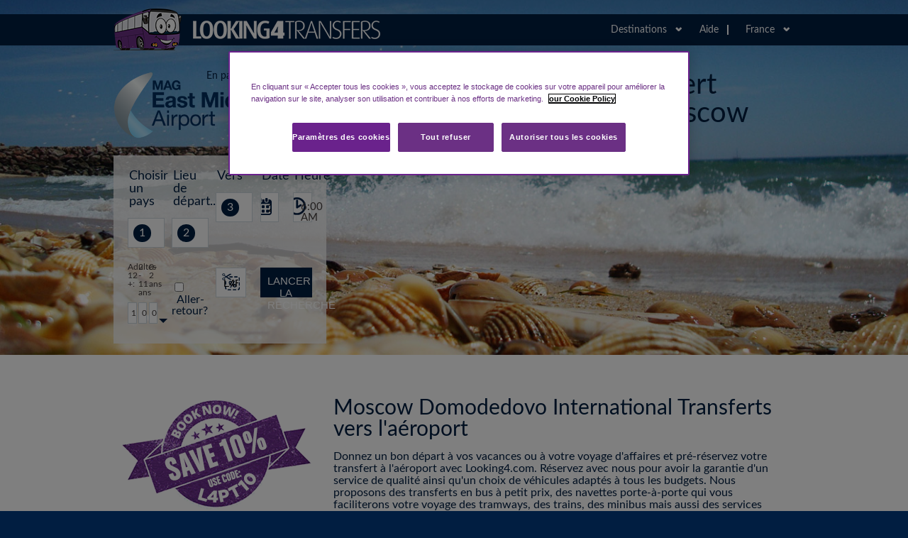

--- FILE ---
content_type: text/html; charset=utf-8
request_url: https://airporttransfers.eastmidlandsairport.com/fr/airport-transfers/moscow-domodedovo-international/DME
body_size: 85387
content:


<!DOCTYPE html>

<html lang="fr-FR" xmlns="http://www.w3.org/1999/xhtml">
<head>
    
    

<script>
    (function (w, d, s, l, i) {
        w[l] = w[l] || []; w[l].push({
            'gtm.start':
            new Date().getTime(), event: 'gtm.js'
        }); var f = d.getElementsByTagName(s)[0],
            j = d.createElement(s), dl = l != 'dataLayer' ? '&l=' + l : ''; j.async = true; j.src =
                'https://www.googletagmanager.com/gtm.js?id=' + i + dl; f.parentNode.insertBefore(j, f);
    })(window, document, 'script', 'dataLayer', 'GTM-WLD4K4');
</script><script>
    (function (w, d, s, l, i) {
        w[l] = w[l] || []; w[l].push({
            'gtm.start':
            new Date().getTime(), event: 'gtm.js'
        }); var f = d.getElementsByTagName(s)[0],
            j = d.createElement(s), dl = l != 'dataLayer' ? '&l=' + l : ''; j.async = true; j.src =
                'https://www.googletagmanager.com/gtm.js?id=' + i + dl; f.parentNode.insertBefore(j, f);
    })(window, document, 'script', 'dataLayer', 'GTM-K32SCVZ');
</script><script>
    (function (w, d, s, l, i) {
        w[l] = w[l] || []; w[l].push({
            'gtm.start':
            new Date().getTime(), event: 'gtm.js'
        }); var f = d.getElementsByTagName(s)[0],
            j = d.createElement(s), dl = l != 'dataLayer' ? '&l=' + l : ''; j.async = true; j.src =
                'https://www.googletagmanager.com/gtm.js?id=' + i + dl; f.parentNode.insertBefore(j, f);
    })(window, document, 'script', 'dataLayer', 'GTM-N6TW24FC');
</script>
    <title>Moscow Domodedovo International Airport Transfers | Looking4Transfers.com</title>

    <meta name="description" Content="R&#233;servez votre transfert vers l&#39;a&#233;roport de Moscow Domodedovo International et depuis l&#39;a&#233;roport de Moscow Domodedovo International vers le centre ville, votre h&#244;tel, votre domicile ou n&#39;importe quelle autre destination avec Looking4.com FR" />
    <meta charset="utf-8" />
    <meta name="viewport" content="width=device-width, initial-scale=1.0" />
    <meta name="MobileOptimized" content="width=device-width" />
    <meta name="accept-language" content="fr" />
    <meta name="google-site-verification" content="V0a6n2xijhmLQQp9SkVsMwA0eStLXkTAlmW1mpCw6JE" />
    <link rel="icon" type="image/x-icon" href="/Content/mageastmidlands/images/favicon.ico" />

    

    <link href="/Content/AllSites/stylesheets/L4T.css?v=1" rel="stylesheet" />
    <link href="/Content/AllSites/stylesheets/ext.css" rel="stylesheet" />
    <link href="/Content/AllSites/stylesheets/olark.css" rel="stylesheet" />
    <link href="/Content/AllSites/stylesheets/new-style.css" rel="stylesheet" />
    <link href="/Content/AllSites/stylesheets/payment-tabs.css" rel="stylesheet" />
    <link href="/Content/AllSites/stylesheets/flight-picker.css" rel="stylesheet" />
    <link href="/Content/AllSites/stylesheets/l4global.css" rel="stylesheet" />

    <link href="/Content/mageastmidlands/css/ext.css" rel="stylesheet" />

    <!--[if IE]><link rel="stylesheet" type="text/css" href="~/Styles/ieAll.css" media="screen" /><![endif]-->
    <!--[if lt IE 9]><link rel="stylesheet" type="text/css" href="~/Styles/ie.css" media="screen" /><![endif]-->
    <!--[if IE 9]><link rel="stylesheet" type="text/css" href="~/Styles/ie9.css" media="screen" /><![endif]-->
    
    <script>
        var LocationTypeNames = {
        Airport: "Aéroport",
            Port: "Port",
            
            CityCentre: "Centre-Ville",
            TrainStation: "Gare ferroviaire",
            BusCoachStation: "Arrêt de bus/Station",
            TouristAttraction: "Sites Touristiques",
            HolidayResort: "Holiday Resort"
        };

        var ScheduleMessages = {
            ScrollForReturn: "Faite défiler vers le bas et choisissez le transfert pour votre voyage retour",
            ScrollForConfirm: "Faite défiler vers le bas et cliquer pour confimer votre choix"
        };

        var DropDownTitles = {
            Airport: "Aéroports principaux",
            Port: "Ports principaux",
            
            CityCentre: "Centre-villes principaux",
            TrainStation: "Gares principales",
            BusCoachStation: "Gare routières et arrêts de bus populaires",
            Other: "Autres Adresses"
        };
    </script>

    
    

    <link rel="canonical" href="https://airporttransfers.eastmidlandsairport.com/fr/airport-transfers/moscow-domodedovo-international/dme" />

</head>
<body class="PageClassAirportLanding" onload="">
    <script src="https://code.jquery.com/jquery-3.3.1.min.js" integrity="sha256-FgpCb/KJQlLNfOu91ta32o/NMZxltwRo8QtmkMRdAu8=" crossorigin="anonymous"></script>
    <script src="/jsBundle?v=8Vu6W68reXXPbWpre4F4Dss-nEk8aoOSgOUj6HBxWuQ1"></script>

    <script src="/Content/AllSites/js/Libraries/jquery.ui.datepicker-fr.js"></script>

    <script src="/jsBundle2?v=3Kl9AXzC_8Ck3q7NxszdkVP-uVm9-oXnepPkQieGCtc1"></script>

    <script src="/fr/scripts/ValidationMessages"></script>


<noscript>
    <iframe src="https://www.googletagmanager.com/ns.html?id=GTM-WLD4K4"
            height="0" width="0" style="display:none;visibility:hidden"></iframe>
</noscript>
<noscript>
    <iframe src="https://www.googletagmanager.com/ns.html?id=GTM-K32SCVZ"
            height="0" width="0" style="display:none;visibility:hidden"></iframe>
</noscript>
<noscript>
    <iframe src="https://www.googletagmanager.com/ns.html?id=GTM-N6TW24FC"
            height="0" width="0" style="display:none;visibility:hidden"></iframe>
</noscript>
    



<!-- behind Other content-->
<div class="BackgroundImageArea GenLanding"></div>
<!-- End behind Other content-->
<div class="header">
    <div class="headerInner">
        <div class="headLeft">
            <a href='/fr'>
                <div class="logoLucy"></div>
            </a>
        </div>
        <div class="headRight">
            <div class="headDestinations">
                <span class="headRightText">Destinations</span>
                <span class="headRightDropIcon"></span>
                <div class="headDestinationDrop">
                    <ol>
                            <div class="columnBlock">
                                <li class="destinationCountry fr">France</li>

                                    <li><a href='/fr/airport-transfers/paris-beauvais/BVA'>Paris | Beauvais</a></li>
                                    <li><a href='/fr/airport-transfers/paris-charles-de-gaulle/CDG'>Paris | Charles de Gaulle</a></li>
                                    <li><a href='/fr/airport-transfers/paris-orly/ORY'>Paris | Orly</a></li>
                                    <li><a href='/fr/airport-transfers/paris-vatry/XCR'>Paris Vatry</a></li>
                                <li class="allLocationsInCountry"><a href='/fr/tous-les-aeroports/FR'>A&#233;roports en France</a></li>
                            </div>
                            <div class="columnBlock">
                                <li class="destinationCountry gb">Royaume-Uni</li>

                                    <li><a href='/fr/airport-transfers/aberdeen/ABZ'>Aberdeen</a></li>
                                    <li><a href='/fr/airport-transfers/belfast-international/BFS'>Belfast International</a></li>
                                    <li><a href='/fr/airport-transfers/birmingham/BHX'>Birmingham</a></li>
                                    <li><a href='/fr/airport-transfers/bournemouth/BOH'>Bournemouth</a></li>
                                    <li><a href='/fr/airport-transfers/bristol/BRS'>Bristol</a></li>
                                    <li><a href='/fr/airport-transfers/cardiff/CWL'>Cardiff</a></li>
                                    <li><a href='/fr/airport-transfers/east-midlands/EMA'>East Midlands</a></li>
                                    <li><a href='/fr/airport-transfers/edinburgh/EDI'>Edinburgh</a></li>
                                    <li><a href='/fr/airport-transfers/exeter/EXT'>Exeter</a></li>
                                    <li><a href='/fr/airport-transfers/gatwick/LGW'>Gatwick</a></li>
                                <li class="allLocationsInCountry"><a href='/fr/tous-les-aeroports/GB'>A&#233;roports en Grande Bretagne</a></li>
                            </div>
                            <div class="columnBlock">
                                <li class="destinationCountry au">Australie</li>

                                    <li><a href='/fr/airport-transfers/hobart/HBA'>Hobart</a></li>
                                    <li><a href='/fr/airport-transfers/melbourne/MEL'>Melbourne</a></li>
                                <li class="allLocationsInCountry"><a href='/fr/tous-les-aeroports/AU'>A&#233;roports en Australie</a></li>
                            </div>
                            <div class="columnBlock">
                                <li class="destinationCountry ca">Canada</li>

                                    <li><a href='/fr/airport-transfers/toronto-pearson-international/YYZ'>Toronto Pearson International</a></li>
                                <li class="allLocationsInCountry"><a href='/fr/tous-les-aeroports/CA'>A&#233;roports au Canada</a></li>
                            </div>
                            <div class="columnBlock">
                                <li class="destinationCountry cy">Chypre</li>

                                    <li><a href='/fr/airport-transfers/paphos/PFO'>Paphos</a></li>
                                <li class="allLocationsInCountry"><a href='/fr/tous-les-aeroports/CY'>A&#233;roports en Chypre</a></li>
                            </div>
                            <div class="columnBlock">
                                <li class="destinationCountry cz">R&#233;publique Tch&#232;que</li>

                                    <li><a href='/fr/airport-transfers/prague-vaclav-havel/PRG'>Prague Vaclav Havel</a></li>
                                <li class="allLocationsInCountry"><a href='/fr/tous-les-aeroports/CZ'>A&#233;roports en R&#233;publique Tch&#232;que</a></li>
                            </div>
                            <div class="columnBlock">
                                <li class="destinationCountry eg">&#201;gypte</li>

                                    <li><a href='/fr/airport-transfers/cairo/CAI'>Cairo</a></li>
                                    <li><a href='/fr/airport-transfers/hurghada/HRG'>Hurghada</a></li>
                                    <li><a href='/fr/airport-transfers/luxor/LXR'>Luxor</a></li>
                                    <li><a href='/fr/airport-transfers/marsa-alam/RMF'>Marsa Alam</a></li>
                                    <li><a href='/fr/airport-transfers/sharm-el-sheikh/SSH'>Sharm El Sheikh</a></li>
                                <li class="allLocationsInCountry"><a href='/fr/tous-les-aeroports/EG'>A&#233;roports en &#201;gypte</a></li>
                            </div>
                            <div class="columnBlock">
                                <li class="destinationCountry de">Allemagne</li>

                                    <li><a href='/fr/airport-transfers/berlin-brandenburg/BER'>Berlin Brandenburg </a></li>
                                    <li><a href='/fr/airport-transfers/bremen/BRE'>Bremen</a></li>
                                    <li><a href='/fr/airport-transfers/cologne-bonn/CGN'>Cologne Bonn</a></li>
                                    <li><a href='/fr/airport-transfers/frankfurt-hahn/HHN'>Frankfurt Hahn</a></li>
                                    <li><a href='/fr/airport-transfers/frankfurt-main/FRA'>Frankfurt Main</a></li>
                                    <li><a href='/fr/airport-transfers/memmingen/FMM'>Memmingen</a></li>
                                    <li><a href='/fr/airport-transfers/munich/MUC'>Munich </a></li>
                                <li class="allLocationsInCountry"><a href='/fr/tous-les-aeroports/DE'>A&#233;roports en Allemagne</a></li>
                            </div>
                            <div class="columnBlock">
                                <li class="destinationCountry gr">Gr&#232;ce</li>

                                    <li><a href='/fr/airport-transfers/alexandroupolis/AXD'>Alexandroupolis</a></li>
                                    <li><a href='/fr/airport-transfers/araxos/GPA'>Araxos</a></li>
                                    <li><a href='/fr/airport-transfers/athens-eleftherios-venizelos-international/ATH'>Athens Eleftherios Venizelos International</a></li>
                                    <li><a href='/fr/airport-transfers/chania/CHQ'>Chania</a></li>
                                    <li><a href='/fr/airport-transfers/corfu/CFU'>Corfu</a></li>
                                    <li><a href='/fr/airport-transfers/heraklion-international/HER'>Heraklion International</a></li>
                                    <li><a href='/fr/airport-transfers/kalamata/KLX'>Kalamata</a></li>
                                    <li><a href='/fr/airport-transfers/kastoria/KSO'>Kastoria</a></li>
                                    <li><a href='/fr/airport-transfers/kavala/KVA'>Kavala</a></li>
                                    <li><a href='/fr/airport-transfers/kefalonia/EFL'>Kefalonia</a></li>
                                <li class="allLocationsInCountry"><a href='/fr/tous-les-aeroports/GR'>A&#233;roports en Gr&#232;ce</a></li>
                            </div>
                            <div class="columnBlock">
                                <li class="destinationCountry hu">Hongrie</li>

                                    <li><a href='/fr/airport-transfers/budapest/BUD'>Budapest</a></li>
                                <li class="allLocationsInCountry"><a href='/fr/tous-les-aeroports/HU'>A&#233;roports en Hongrie</a></li>
                            </div>
                            <div class="columnBlock">
                                <li class="destinationCountry ie">Irlande</li>

                                    <li><a href='/fr/airport-transfers/dublin/DUB'>Dublin</a></li>
                                <li class="allLocationsInCountry"><a href='/fr/tous-les-aeroports/IE'>A&#233;roports en Irlande</a></li>
                            </div>
                            <div class="columnBlock">
                                <li class="destinationCountry it">Italie</li>

                                    <li><a href='/fr/airport-transfers/alghero/AHO'>Alghero</a></li>
                                    <li><a href='/fr/airport-transfers/bergamo/BGY'>Bergamo</a></li>
                                    <li><a href='/fr/airport-transfers/cagliari/CAG'>Cagliari</a></li>
                                    <li><a href='/fr/airport-transfers/catania/CTA'>Catania</a></li>
                                    <li><a href='/fr/airport-transfers/comiso/CIY'>Comiso</a></li>
                                    <li><a href='/fr/airport-transfers/florence/FLR'>Florence</a></li>
                                    <li><a href='/fr/airport-transfers/genoa/GOA'>Genoa</a></li>
                                    <li><a href='/fr/airport-transfers/lamezia/SUF'>Lamezia</a></li>
                                    <li><a href='/fr/airport-transfers/marina-di-campo/EBA'>Marina di Campo </a></li>
                                    <li><a href='/fr/airport-transfers/milan-linate/LIN'>Milan-Linate</a></li>
                                <li class="allLocationsInCountry"><a href='/fr/tous-les-aeroports/IT'>A&#233;roports en Italie</a></li>
                            </div>
                            <div class="columnBlock">
                                <li class="destinationCountry jo">Jordanie</li>

                                    <li><a href='/fr/airport-transfers/queen-alia-amman-international/AMM'>Queen Alia (Amman) International</a></li>
                                <li class="allLocationsInCountry"><a href='/fr/tous-les-aeroports/JO'>A&#233;roports en Jordanie</a></li>
                            </div>
                            <div class="columnBlock">
                                <li class="destinationCountry xk">[Kosovo_IsNULL]</li>

                                    <li><a href='/fr/airport-transfers/pristina/PRN'>Pristina </a></li>
                                <li class="allLocationsInCountry"><a href='/fr/tous-les-aeroports/XK'>Tous les a&#233;roports du Kosovo</a></li>
                            </div>
                            <div class="columnBlock">
                                <li class="destinationCountry lt">Lituanie</li>

                                    <li><a href='/fr/airport-transfers/vilnius/VNO'>Vilnius</a></li>
                                <li class="allLocationsInCountry"><a href='/fr/tous-les-aeroports/LT'>A&#233;roports en Lituanie</a></li>
                            </div>
                            <div class="columnBlock">
                                <li class="destinationCountry my">Malaisie</li>

                                    <li><a href='/fr/airport-transfers/kuala-lumpur-international/KUL'>Kuala Lumpur International</a></li>
                                <li class="allLocationsInCountry"><a href='/fr/tous-les-aeroports/MY'>A&#233;roports en Malaisie</a></li>
                            </div>
                            <div class="columnBlock">
                                <li class="destinationCountry mt">Malte</li>

                                    <li><a href='/fr/airport-transfers/malta/MLA'>Malta</a></li>
                                <li class="allLocationsInCountry"><a href='/fr/tous-les-aeroports/MT'>A&#233;roports en Malte</a></li>
                            </div>
                            <div class="columnBlock">
                                <li class="destinationCountry ma">Maroc</li>

                                    <li><a href='/fr/airport-transfers/agadir-al-massira/AGA'>Agadir Al-Massira</a></li>
                                    <li><a href='/fr/airport-transfers/casablanca-mohamed-v/CMN'>Casablanca Mohamed V</a></li>
                                    <li><a href='/fr/airport-transfers/essaouira-mogador/ESU'>Essaouira-Mogador </a></li>
                                    <li><a href='/fr/airport-transfers/marrakech-menara/RAK'>Marrakech Menara</a></li>
                                <li class="allLocationsInCountry"><a href='/fr/tous-les-aeroports/MA'>A&#233;roports en Maroc</a></li>
                            </div>
                            <div class="columnBlock">
                                <li class="destinationCountry nl">Pays-Bas</li>

                                    <li><a href='/fr/airport-transfers/eindhoven/EIN'>Eindhoven</a></li>
                                <li class="allLocationsInCountry"><a href='/fr/tous-les-aeroports/NL'>A&#233;roports aux Pays-Bas</a></li>
                            </div>
                            <div class="columnBlock">
                                <li class="destinationCountry mk">[NorthMacedonia_IsNULL]</li>

                                    <li><a href='/fr/airport-transfers/ohrid/OHD'>Ohrid</a></li>
                                    <li><a href='/fr/airport-transfers/skopje-international/SKP'>Skopje International </a></li>
                                <li class="allLocationsInCountry"><a href='/fr/tous-les-aeroports/MK'>Tous les a&#233;roports de Mac&#233;doine du Nord</a></li>
                            </div>
                            <div class="columnBlock">
                                <li class="destinationCountry pe">P&#233;rou</li>

                                    <li><a href='/fr/airport-transfers/jorge-chavez-international-airport/LIM'>Jorge Ch&#225;vez International Airport</a></li>
                                <li class="allLocationsInCountry"><a href='/fr/tous-les-aeroports/PE'>Tous les a&#233;roports au P&#233;rou</a></li>
                            </div>
                            <div class="columnBlock">
                                <li class="destinationCountry pl">Pologne</li>

                                    <li><a href='/fr/airport-transfers/gdansk/GDN'>Gdańsk</a></li>
                                    <li><a href='/fr/airport-transfers/katowice/KTW'>Katowice</a></li>
                                    <li><a href='/fr/airport-transfers/krakow/KRK'>Krakow</a></li>
                                    <li><a href='/fr/airport-transfers/lodz/LCJ'>Lodz</a></li>
                                    <li><a href='/fr/airport-transfers/lublin/LUZ'>Lublin</a></li>
                                    <li><a href='/fr/airport-transfers/warsaw-chopin/WAW'>Warsaw Chopin</a></li>
                                    <li><a href='/fr/airport-transfers/warsaw-modlin/WMI'>Warsaw-Modlin</a></li>
                                    <li><a href='/fr/airport-transfers/wroclaw/WRO'>Wroclaw</a></li>
                                <li class="allLocationsInCountry"><a href='/fr/tous-les-aeroports/PL'>A&#233;roports en Pologne</a></li>
                            </div>
                            <div class="columnBlock">
                                <li class="destinationCountry pt">Portugal</li>

                                    <li><a href='/fr/airport-transfers/faro/FAO'>Faro</a></li>
                                    <li><a href='/fr/airport-transfers/lisbon/LIS'>Lisbon</a></li>
                                    <li><a href='/fr/airport-transfers/madeira-funchal/FNC'>Madeira Funchal</a></li>
                                    <li><a href='/fr/airport-transfers/porto/OPO'>Porto</a></li>
                                <li class="allLocationsInCountry"><a href='/fr/tous-les-aeroports/PT'>A&#233;roports au Portugal</a></li>
                            </div>
                            <div class="columnBlock">
                                <li class="destinationCountry ro">Roumanie</li>

                                    <li><a href='/fr/airport-transfers/bucharest-henri-coanda/OTP'>Bucharest Henri Coanda</a></li>
                                <li class="allLocationsInCountry"><a href='/fr/tous-les-aeroports/RO'>A&#233;roports en Roumanie</a></li>
                            </div>
                            <div class="columnBlock">
                                <li class="destinationCountry rs">Serbie</li>

                                    <li><a href='/fr/airport-transfers/nis-constantine-the-great-airport/INI'>Nis Constantine the Great Airport</a></li>
                                <li class="allLocationsInCountry"><a href='/fr/tous-les-aeroports/RS'>A&#233;roports en Serbie</a></li>
                            </div>
                            <div class="columnBlock">
                                <li class="destinationCountry sk">Slovaquie</li>

                                    <li><a href='/fr/airport-transfers/bratislava/BTS'>Bratislava</a></li>
                                <li class="allLocationsInCountry"><a href='/fr/tous-les-aeroports/SK'>A&#233;roports en Slovaquie</a></li>
                            </div>
                            <div class="columnBlock">
                                <li class="destinationCountry si">Slov&#233;nie</li>

                                    <li><a href='/fr/airport-transfers/ljubljana/LJU'>Ljubljana</a></li>
                                <li class="allLocationsInCountry"><a href='/fr/tous-les-aeroports/SI'>A&#233;roports en Slovenie</a></li>
                            </div>
                            <div class="columnBlock">
                                <li class="destinationCountry es">Espagne</li>

                                    <li><a href='/fr/airport-transfers/alicante/ALC'>Alicante</a></li>
                                    <li><a href='/fr/airport-transfers/barcelona-el-prat/BCN'>Barcelona El Prat</a></li>
                                    <li><a href='/fr/airport-transfers/madrid/MAD'>Madrid</a></li>
                                    <li><a href='/fr/airport-transfers/malaga/AGP'>Malaga</a></li>
                                    <li><a href='/fr/airport-transfers/tenerife-north/TFN'>Tenerife North</a></li>
                                    <li><a href='/fr/airport-transfers/tenerife-south/TFS'>Tenerife South</a></li>
                                <li class="allLocationsInCountry"><a href='/fr/tous-les-aeroports/ES'>A&#233;roports en Espagne</a></li>
                            </div>
                            <div class="columnBlock">
                                <li class="destinationCountry se">Su&#232;de</li>

                                    <li><a href='/fr/airport-transfers/malmo/MMX'>Malmo</a></li>
                                <li class="allLocationsInCountry"><a href='/fr/tous-les-aeroports/SE'>A&#233;roports en Su&#232;de</a></li>
                            </div>
                            <div class="columnBlock">
                                <li class="destinationCountry ch">Suisse</li>

                                    <li><a href='/fr/airport-transfers/geneva/GVA'>Geneva</a></li>
                                <li class="allLocationsInCountry"><a href='/fr/tous-les-aeroports/CH'>A&#233;roports en Suisse</a></li>
                            </div>
                            <div class="columnBlock">
                                <li class="destinationCountry th">Thailande</li>

                                    <li><a href='/fr/airport-transfers/phuket-international/HKT'>Phuket International </a></li>
                                <li class="allLocationsInCountry"><a href='/fr/tous-les-aeroports/TH'>A&#233;roports en Thailande</a></li>
                            </div>
                            <div class="columnBlock">
                                <li class="destinationCountry tr">Turquie</li>

                                    <li><a href='/fr/airport-transfers/dalaman/DLM'>Dalaman</a></li>
                                    <li><a href='/fr/airport-transfers/milas-bodrum/BJV'>Milas-Bodrum</a></li>
                                <li class="allLocationsInCountry"><a href='/fr/tous-les-aeroports/TR'>A&#233;roports en Turquie</a></li>
                            </div>
                    </ol>
                </div>
            </div>

            

            <div class="headRightLink contact">
                <a href='/fr/contact'>Aide</a>
                <div class="contactDropOuter">
                    <div class="contactDrop">
                        <div class="groupIcon"></div>
                        <div class="whiteBox">
                            <ul>
                                <li class="message"><a href='/fr/contact'>Envoyez nous un message via le formulaire de contact</a></li>
                                <li class="email"><a href="mailto:info@looking4transfers.com">info@looking4transfers.com</li>
                            </ul>
                        </div>
                        <a href='/fr/contact'>Contact</a>
                    </div>
                </div>
            </div>

            
            <div class="headRightLanguages">
                <span class="headRightText fr">France</span>

                <span class="headRightDropIcon"></span>
                <div class="headRightDrop">
                    <ol class="hideMobile">
                            <li class='flag de'>
                                <a href="/de">Deutschland</a>
                            </li>
                            <li class='flag es'>
                                <a href="/es">Espa&#241;a</a>
                            </li>
                            <li class='flag it'>
                                <a href="/it">Italia</a>
                            </li>
                            <li class='flag uk'>
                                <a href="/uk">United Kingdom</a>
                            </li>
                    </ol>
                    <div class="droplistViewMobile">
                        <div class="dropmobileLink">
                            <a href='/fr/contact'>Aide</a>
                        </div>
                        <div class="dropmobileLink">
                        </div>
                        <div class="droplistView">
                            <div class="droplistViewLeft" style="display: block;">
                                <div class="destinationCountry fr">France</div>
                            </div>
                            <div class="droplistViewRight" style="display: block;">
                                <ol class="droplistViewRightHide">
                                        <li class='destinationCountry de'>
                                            <a href="/de">Deutschland</a>
                                        </li>
                                        <li class='destinationCountry es'>
                                            <a href="/es">Espa&#241;a</a>
                                        </li>
                                        <li class='destinationCountry it'>
                                            <a href="/it">Italia</a>
                                        </li>
                                        <li class='destinationCountry uk'>
                                            <a href="/uk">United Kingdom</a>
                                        </li>
                                </ol>
                            </div>
                        </div>

                        
                        <div class="droplistView mobileAirportListText">
                            <div class="droplistViewLeft">
                                Destinations:
                            </div>

                            <div class="mobileAirportListHolder">
                                <div class="headDestinationDrop">

                                        <div class="columnBlock">
                                            <ol class="heightOL">
                                                <li class="destinationCountry fr">France</li>

                                                        <li><a href='/fr/airport-transfers/paris-beauvais/BVA'>Paris | Beauvais</a></li>
                                                        <li><a href='/fr/airport-transfers/paris-charles-de-gaulle/CDG'>Paris | Charles de Gaulle</a></li>
                                                        <li><a href='/fr/airport-transfers/paris-orly/ORY'>Paris | Orly</a></li>
                                                        <li><a href='/fr/airport-transfers/paris-vatry/XCR'>Paris Vatry</a></li>
                                                <li class="allLocationsInCountry"><a href='/fr/tous-les-aeroports/FR'>> A&#233;roports en France</a></li>
                                            </ol>
                                        </div>
                                        <div class="columnBlock">
                                            <ol class="heightOL">
                                                <li class="destinationCountry gb">Royaume-Uni</li>

                                                        <li><a href='/fr/airport-transfers/aberdeen/ABZ'>Aberdeen</a></li>
                                                        <li><a href='/fr/airport-transfers/belfast-international/BFS'>Belfast International</a></li>
                                                        <li><a href='/fr/airport-transfers/birmingham/BHX'>Birmingham</a></li>
                                                        <li><a href='/fr/airport-transfers/bournemouth/BOH'>Bournemouth</a></li>
                                                        <li><a href='/fr/airport-transfers/bristol/BRS'>Bristol</a></li>
                                                        <li><a href='/fr/airport-transfers/cardiff/CWL'>Cardiff</a></li>
                                                        <li><a href='/fr/airport-transfers/east-midlands/EMA'>East Midlands</a></li>
                                                        <li><a href='/fr/airport-transfers/edinburgh/EDI'>Edinburgh</a></li>
                                                        <li><a href='/fr/airport-transfers/exeter/EXT'>Exeter</a></li>
                                                        <li><a href='/fr/airport-transfers/gatwick/LGW'>Gatwick</a></li>
                                                <li class="allLocationsInCountry"><a href='/fr/tous-les-aeroports/GB'>> A&#233;roports en Grande Bretagne</a></li>
                                            </ol>
                                        </div>
                                        <div class="columnBlock">
                                            <ol class="heightOL">
                                                <li class="destinationCountry au">Australie</li>

                                                        <li><a href='/fr/airport-transfers/hobart/HBA'>Hobart</a></li>
                                                        <li><a href='/fr/airport-transfers/melbourne/MEL'>Melbourne</a></li>
                                                <li class="allLocationsInCountry"><a href='/fr/tous-les-aeroports/AU'>> A&#233;roports en Australie</a></li>
                                            </ol>
                                        </div>
                                        <div class="columnBlock">
                                            <ol class="heightOL">
                                                <li class="destinationCountry ca">Canada</li>

                                                        <li><a href='/fr/airport-transfers/toronto-pearson-international/YYZ'>Toronto Pearson International</a></li>
                                                <li class="allLocationsInCountry"><a href='/fr/tous-les-aeroports/CA'>> A&#233;roports au Canada</a></li>
                                            </ol>
                                        </div>
                                        <div class="columnBlock">
                                            <ol class="heightOL">
                                                <li class="destinationCountry cy">Chypre</li>

                                                        <li><a href='/fr/airport-transfers/paphos/PFO'>Paphos</a></li>
                                                <li class="allLocationsInCountry"><a href='/fr/tous-les-aeroports/CY'>> A&#233;roports en Chypre</a></li>
                                            </ol>
                                        </div>
                                        <div class="columnBlock">
                                            <ol class="heightOL">
                                                <li class="destinationCountry cz">R&#233;publique Tch&#232;que</li>

                                                        <li><a href='/fr/airport-transfers/prague-vaclav-havel/PRG'>Prague Vaclav Havel</a></li>
                                                <li class="allLocationsInCountry"><a href='/fr/tous-les-aeroports/CZ'>> A&#233;roports en R&#233;publique Tch&#232;que</a></li>
                                            </ol>
                                        </div>
                                        <div class="columnBlock">
                                            <ol class="heightOL">
                                                <li class="destinationCountry eg">&#201;gypte</li>

                                                        <li><a href='/fr/airport-transfers/cairo/CAI'>Cairo</a></li>
                                                        <li><a href='/fr/airport-transfers/hurghada/HRG'>Hurghada</a></li>
                                                        <li><a href='/fr/airport-transfers/luxor/LXR'>Luxor</a></li>
                                                        <li><a href='/fr/airport-transfers/marsa-alam/RMF'>Marsa Alam</a></li>
                                                        <li><a href='/fr/airport-transfers/sharm-el-sheikh/SSH'>Sharm El Sheikh</a></li>
                                                <li class="allLocationsInCountry"><a href='/fr/tous-les-aeroports/EG'>> A&#233;roports en &#201;gypte</a></li>
                                            </ol>
                                        </div>
                                        <div class="columnBlock">
                                            <ol class="heightOL">
                                                <li class="destinationCountry de">Allemagne</li>

                                                        <li><a href='/fr/airport-transfers/berlin-brandenburg/BER'>Berlin Brandenburg </a></li>
                                                        <li><a href='/fr/airport-transfers/bremen/BRE'>Bremen</a></li>
                                                        <li><a href='/fr/airport-transfers/cologne-bonn/CGN'>Cologne Bonn</a></li>
                                                        <li><a href='/fr/airport-transfers/frankfurt-hahn/HHN'>Frankfurt Hahn</a></li>
                                                        <li><a href='/fr/airport-transfers/frankfurt-main/FRA'>Frankfurt Main</a></li>
                                                        <li><a href='/fr/airport-transfers/memmingen/FMM'>Memmingen</a></li>
                                                        <li><a href='/fr/airport-transfers/munich/MUC'>Munich </a></li>
                                                <li class="allLocationsInCountry"><a href='/fr/tous-les-aeroports/DE'>> A&#233;roports en Allemagne</a></li>
                                            </ol>
                                        </div>
                                        <div class="columnBlock">
                                            <ol class="heightOL">
                                                <li class="destinationCountry gr">Gr&#232;ce</li>

                                                        <li><a href='/fr/airport-transfers/alexandroupolis/AXD'>Alexandroupolis</a></li>
                                                        <li><a href='/fr/airport-transfers/araxos/GPA'>Araxos</a></li>
                                                        <li><a href='/fr/airport-transfers/athens-eleftherios-venizelos-international/ATH'>Athens Eleftherios Venizelos International</a></li>
                                                        <li><a href='/fr/airport-transfers/chania/CHQ'>Chania</a></li>
                                                        <li><a href='/fr/airport-transfers/corfu/CFU'>Corfu</a></li>
                                                        <li><a href='/fr/airport-transfers/heraklion-international/HER'>Heraklion International</a></li>
                                                        <li><a href='/fr/airport-transfers/kalamata/KLX'>Kalamata</a></li>
                                                        <li><a href='/fr/airport-transfers/kastoria/KSO'>Kastoria</a></li>
                                                        <li><a href='/fr/airport-transfers/kavala/KVA'>Kavala</a></li>
                                                        <li><a href='/fr/airport-transfers/kefalonia/EFL'>Kefalonia</a></li>
                                                <li class="allLocationsInCountry"><a href='/fr/tous-les-aeroports/GR'>> A&#233;roports en Gr&#232;ce</a></li>
                                            </ol>
                                        </div>
                                        <div class="columnBlock">
                                            <ol class="heightOL">
                                                <li class="destinationCountry hu">Hongrie</li>

                                                        <li><a href='/fr/airport-transfers/budapest/BUD'>Budapest</a></li>
                                                <li class="allLocationsInCountry"><a href='/fr/tous-les-aeroports/HU'>> A&#233;roports en Hongrie</a></li>
                                            </ol>
                                        </div>
                                        <div class="columnBlock">
                                            <ol class="heightOL">
                                                <li class="destinationCountry ie">Irlande</li>

                                                        <li><a href='/fr/airport-transfers/dublin/DUB'>Dublin</a></li>
                                                <li class="allLocationsInCountry"><a href='/fr/tous-les-aeroports/IE'>> A&#233;roports en Irlande</a></li>
                                            </ol>
                                        </div>
                                        <div class="columnBlock">
                                            <ol class="heightOL">
                                                <li class="destinationCountry it">Italie</li>

                                                        <li><a href='/fr/airport-transfers/alghero/AHO'>Alghero</a></li>
                                                        <li><a href='/fr/airport-transfers/bergamo/BGY'>Bergamo</a></li>
                                                        <li><a href='/fr/airport-transfers/cagliari/CAG'>Cagliari</a></li>
                                                        <li><a href='/fr/airport-transfers/catania/CTA'>Catania</a></li>
                                                        <li><a href='/fr/airport-transfers/comiso/CIY'>Comiso</a></li>
                                                        <li><a href='/fr/airport-transfers/florence/FLR'>Florence</a></li>
                                                        <li><a href='/fr/airport-transfers/genoa/GOA'>Genoa</a></li>
                                                        <li><a href='/fr/airport-transfers/lamezia/SUF'>Lamezia</a></li>
                                                        <li><a href='/fr/airport-transfers/marina-di-campo/EBA'>Marina di Campo </a></li>
                                                        <li><a href='/fr/airport-transfers/milan-linate/LIN'>Milan-Linate</a></li>
                                                <li class="allLocationsInCountry"><a href='/fr/tous-les-aeroports/IT'>> A&#233;roports en Italie</a></li>
                                            </ol>
                                        </div>
                                        <div class="columnBlock">
                                            <ol class="heightOL">
                                                <li class="destinationCountry jo">Jordanie</li>

                                                        <li><a href='/fr/airport-transfers/queen-alia-amman-international/AMM'>Queen Alia (Amman) International</a></li>
                                                <li class="allLocationsInCountry"><a href='/fr/tous-les-aeroports/JO'>> A&#233;roports en Jordanie</a></li>
                                            </ol>
                                        </div>
                                        <div class="columnBlock">
                                            <ol class="heightOL">
                                                <li class="destinationCountry xk">[Kosovo_IsNULL]</li>

                                                        <li><a href='/fr/airport-transfers/pristina/PRN'>Pristina </a></li>
                                                <li class="allLocationsInCountry"><a href='/fr/tous-les-aeroports/XK'>> Tous les a&#233;roports du Kosovo</a></li>
                                            </ol>
                                        </div>
                                        <div class="columnBlock">
                                            <ol class="heightOL">
                                                <li class="destinationCountry lt">Lituanie</li>

                                                        <li><a href='/fr/airport-transfers/vilnius/VNO'>Vilnius</a></li>
                                                <li class="allLocationsInCountry"><a href='/fr/tous-les-aeroports/LT'>> A&#233;roports en Lituanie</a></li>
                                            </ol>
                                        </div>
                                        <div class="columnBlock">
                                            <ol class="heightOL">
                                                <li class="destinationCountry my">Malaisie</li>

                                                        <li><a href='/fr/airport-transfers/kuala-lumpur-international/KUL'>Kuala Lumpur International</a></li>
                                                <li class="allLocationsInCountry"><a href='/fr/tous-les-aeroports/MY'>> A&#233;roports en Malaisie</a></li>
                                            </ol>
                                        </div>
                                        <div class="columnBlock">
                                            <ol class="heightOL">
                                                <li class="destinationCountry mt">Malte</li>

                                                        <li><a href='/fr/airport-transfers/malta/MLA'>Malta</a></li>
                                                <li class="allLocationsInCountry"><a href='/fr/tous-les-aeroports/MT'>> A&#233;roports en Malte</a></li>
                                            </ol>
                                        </div>
                                        <div class="columnBlock">
                                            <ol class="heightOL">
                                                <li class="destinationCountry ma">Maroc</li>

                                                        <li><a href='/fr/airport-transfers/agadir-al-massira/AGA'>Agadir Al-Massira</a></li>
                                                        <li><a href='/fr/airport-transfers/casablanca-mohamed-v/CMN'>Casablanca Mohamed V</a></li>
                                                        <li><a href='/fr/airport-transfers/essaouira-mogador/ESU'>Essaouira-Mogador </a></li>
                                                        <li><a href='/fr/airport-transfers/marrakech-menara/RAK'>Marrakech Menara</a></li>
                                                <li class="allLocationsInCountry"><a href='/fr/tous-les-aeroports/MA'>> A&#233;roports en Maroc</a></li>
                                            </ol>
                                        </div>
                                        <div class="columnBlock">
                                            <ol class="heightOL">
                                                <li class="destinationCountry nl">Pays-Bas</li>

                                                        <li><a href='/fr/airport-transfers/eindhoven/EIN'>Eindhoven</a></li>
                                                <li class="allLocationsInCountry"><a href='/fr/tous-les-aeroports/NL'>> A&#233;roports aux Pays-Bas</a></li>
                                            </ol>
                                        </div>
                                        <div class="columnBlock">
                                            <ol class="heightOL">
                                                <li class="destinationCountry mk">[NorthMacedonia_IsNULL]</li>

                                                        <li><a href='/fr/airport-transfers/ohrid/OHD'>Ohrid</a></li>
                                                        <li><a href='/fr/airport-transfers/skopje-international/SKP'>Skopje International </a></li>
                                                <li class="allLocationsInCountry"><a href='/fr/tous-les-aeroports/MK'>> Tous les a&#233;roports de Mac&#233;doine du Nord</a></li>
                                            </ol>
                                        </div>
                                        <div class="columnBlock">
                                            <ol class="heightOL">
                                                <li class="destinationCountry pe">P&#233;rou</li>

                                                        <li><a href='/fr/airport-transfers/jorge-chavez-international-airport/LIM'>Jorge Ch&#225;vez International Airport</a></li>
                                                <li class="allLocationsInCountry"><a href='/fr/tous-les-aeroports/PE'>> Tous les a&#233;roports au P&#233;rou</a></li>
                                            </ol>
                                        </div>
                                        <div class="columnBlock">
                                            <ol class="heightOL">
                                                <li class="destinationCountry pl">Pologne</li>

                                                        <li><a href='/fr/airport-transfers/gdansk/GDN'>Gdańsk</a></li>
                                                        <li><a href='/fr/airport-transfers/katowice/KTW'>Katowice</a></li>
                                                        <li><a href='/fr/airport-transfers/krakow/KRK'>Krakow</a></li>
                                                        <li><a href='/fr/airport-transfers/lodz/LCJ'>Lodz</a></li>
                                                        <li><a href='/fr/airport-transfers/lublin/LUZ'>Lublin</a></li>
                                                        <li><a href='/fr/airport-transfers/warsaw-chopin/WAW'>Warsaw Chopin</a></li>
                                                        <li><a href='/fr/airport-transfers/warsaw-modlin/WMI'>Warsaw-Modlin</a></li>
                                                        <li><a href='/fr/airport-transfers/wroclaw/WRO'>Wroclaw</a></li>
                                                <li class="allLocationsInCountry"><a href='/fr/tous-les-aeroports/PL'>> A&#233;roports en Pologne</a></li>
                                            </ol>
                                        </div>
                                        <div class="columnBlock">
                                            <ol class="heightOL">
                                                <li class="destinationCountry pt">Portugal</li>

                                                        <li><a href='/fr/airport-transfers/faro/FAO'>Faro</a></li>
                                                        <li><a href='/fr/airport-transfers/lisbon/LIS'>Lisbon</a></li>
                                                        <li><a href='/fr/airport-transfers/madeira-funchal/FNC'>Madeira Funchal</a></li>
                                                        <li><a href='/fr/airport-transfers/porto/OPO'>Porto</a></li>
                                                <li class="allLocationsInCountry"><a href='/fr/tous-les-aeroports/PT'>> A&#233;roports au Portugal</a></li>
                                            </ol>
                                        </div>
                                        <div class="columnBlock">
                                            <ol class="heightOL">
                                                <li class="destinationCountry ro">Roumanie</li>

                                                        <li><a href='/fr/airport-transfers/bucharest-henri-coanda/OTP'>Bucharest Henri Coanda</a></li>
                                                <li class="allLocationsInCountry"><a href='/fr/tous-les-aeroports/RO'>> A&#233;roports en Roumanie</a></li>
                                            </ol>
                                        </div>
                                        <div class="columnBlock">
                                            <ol class="heightOL">
                                                <li class="destinationCountry rs">Serbie</li>

                                                        <li><a href='/fr/airport-transfers/nis-constantine-the-great-airport/INI'>Nis Constantine the Great Airport</a></li>
                                                <li class="allLocationsInCountry"><a href='/fr/tous-les-aeroports/RS'>> A&#233;roports en Serbie</a></li>
                                            </ol>
                                        </div>
                                        <div class="columnBlock">
                                            <ol class="heightOL">
                                                <li class="destinationCountry sk">Slovaquie</li>

                                                        <li><a href='/fr/airport-transfers/bratislava/BTS'>Bratislava</a></li>
                                                <li class="allLocationsInCountry"><a href='/fr/tous-les-aeroports/SK'>> A&#233;roports en Slovaquie</a></li>
                                            </ol>
                                        </div>
                                        <div class="columnBlock">
                                            <ol class="heightOL">
                                                <li class="destinationCountry si">Slov&#233;nie</li>

                                                        <li><a href='/fr/airport-transfers/ljubljana/LJU'>Ljubljana</a></li>
                                                <li class="allLocationsInCountry"><a href='/fr/tous-les-aeroports/SI'>> A&#233;roports en Slovenie</a></li>
                                            </ol>
                                        </div>
                                        <div class="columnBlock">
                                            <ol class="heightOL">
                                                <li class="destinationCountry es">Espagne</li>

                                                        <li><a href='/fr/airport-transfers/alicante/ALC'>Alicante</a></li>
                                                        <li><a href='/fr/airport-transfers/barcelona-el-prat/BCN'>Barcelona El Prat</a></li>
                                                        <li><a href='/fr/airport-transfers/madrid/MAD'>Madrid</a></li>
                                                        <li><a href='/fr/airport-transfers/malaga/AGP'>Malaga</a></li>
                                                        <li><a href='/fr/airport-transfers/tenerife-north/TFN'>Tenerife North</a></li>
                                                        <li><a href='/fr/airport-transfers/tenerife-south/TFS'>Tenerife South</a></li>
                                                <li class="allLocationsInCountry"><a href='/fr/tous-les-aeroports/ES'>> A&#233;roports en Espagne</a></li>
                                            </ol>
                                        </div>
                                        <div class="columnBlock">
                                            <ol class="heightOL">
                                                <li class="destinationCountry se">Su&#232;de</li>

                                                        <li><a href='/fr/airport-transfers/malmo/MMX'>Malmo</a></li>
                                                <li class="allLocationsInCountry"><a href='/fr/tous-les-aeroports/SE'>> A&#233;roports en Su&#232;de</a></li>
                                            </ol>
                                        </div>
                                        <div class="columnBlock">
                                            <ol class="heightOL">
                                                <li class="destinationCountry ch">Suisse</li>

                                                        <li><a href='/fr/airport-transfers/geneva/GVA'>Geneva</a></li>
                                                <li class="allLocationsInCountry"><a href='/fr/tous-les-aeroports/CH'>> A&#233;roports en Suisse</a></li>
                                            </ol>
                                        </div>
                                        <div class="columnBlock">
                                            <ol class="heightOL">
                                                <li class="destinationCountry th">Thailande</li>

                                                        <li><a href='/fr/airport-transfers/phuket-international/HKT'>Phuket International </a></li>
                                                <li class="allLocationsInCountry"><a href='/fr/tous-les-aeroports/TH'>> A&#233;roports en Thailande</a></li>
                                            </ol>
                                        </div>
                                        <div class="columnBlock">
                                            <ol class="heightOL">
                                                <li class="destinationCountry tr">Turquie</li>

                                                        <li><a href='/fr/airport-transfers/dalaman/DLM'>Dalaman</a></li>
                                                        <li><a href='/fr/airport-transfers/milas-bodrum/BJV'>Milas-Bodrum</a></li>
                                                <li class="allLocationsInCountry"><a href='/fr/tous-les-aeroports/TR'>> A&#233;roports en Turquie</a></li>
                                            </ol>
                                        </div>

                                </div>

                            </div>


                        </div>



                    </div>
                </div>
            </div>
            
        </div>
    </div>
</div>





<div class="quoteArea">
<form action="/fr/resultats-de-recherche" autocomplete="notapplicable" id="quoteFormValidation" method="post">        <div class="quoteAreaTitle hasPartner">
                <div class="partnerHeaderAreaLeft">
                    <div class="partnershipText"><p>En partenariat avec</p></div>
                    <a target="_blank"><img src="/Content/mageastmidlands/images/mageastmidlands.png" width="250" /></a>
                </div>
                            <h1>Rechercher pour votre transfert depuis/vers l&#39;a&#233;roport de Moscow Domodedovo International</h1>

        </div>
        <fieldset>
            <div class="quoteAreaInner">
                <div class="quoteAreaRow has-steps">
                    <div class="quoteAreaCol is-step">
                        <h4>Choisir un pays</h4>
                        <div class="input dynamic-airport-searcher flyingTo" id="country-div" data-url="/fr/routes-from">
                            <input id="cLocation" required="required" name="quote-airport-to-7-20260121060055385-mageastmidlands" type="text" placeholder="Saisir ou sélectionner un pays" autocomplete="notapplicable-7-20260121060055385-mageastmidlands" value="Russie"  data-locations ="[{&quot;Code&quot;:&quot;FR&quot;,&quot;Name&quot;:&quot;France&quot;},{&quot;Code&quot;:&quot;AL&quot;,&quot;Name&quot;:&quot;Albanie&quot;},{&quot;Code&quot;:&quot;AU&quot;,&quot;Name&quot;:&quot;Australie&quot;},{&quot;Code&quot;:&quot;AT&quot;,&quot;Name&quot;:&quot;Autriche&quot;},{&quot;Code&quot;:&quot;CA&quot;,&quot;Name&quot;:&quot;Canada&quot;},{&quot;Code&quot;:&quot;CY&quot;,&quot;Name&quot;:&quot;Chypre&quot;},{&quot;Code&quot;:&quot;CZ&quot;,&quot;Name&quot;:&quot;R&#233;publique Tch&#232;que&quot;},{&quot;Code&quot;:&quot;DK&quot;,&quot;Name&quot;:&quot;Danemark&quot;},{&quot;Code&quot;:&quot;EG&quot;,&quot;Name&quot;:&quot;&#201;gypte&quot;},{&quot;Code&quot;:&quot;ES&quot;,&quot;Name&quot;:&quot;Espagne&quot;},{&quot;Code&quot;:&quot;DE&quot;,&quot;Name&quot;:&quot;Allemagne&quot;},{&quot;Code&quot;:&quot;GR&quot;,&quot;Name&quot;:&quot;Gr&#232;ce&quot;},{&quot;Code&quot;:&quot;HU&quot;,&quot;Name&quot;:&quot;Hongrie&quot;},{&quot;Code&quot;:&quot;IE&quot;,&quot;Name&quot;:&quot;Irlande&quot;},{&quot;Code&quot;:&quot;IT&quot;,&quot;Name&quot;:&quot;Italie&quot;},{&quot;Code&quot;:&quot;JO&quot;,&quot;Name&quot;:&quot;Jordanie&quot;},{&quot;Code&quot;:&quot;XK&quot;,&quot;Name&quot;:&quot;Kosovo&quot;},{&quot;Code&quot;:&quot;LT&quot;,&quot;Name&quot;:&quot;Lituanie&quot;},{&quot;Code&quot;:&quot;MY&quot;,&quot;Name&quot;:&quot;Malaisie&quot;},{&quot;Code&quot;:&quot;MT&quot;,&quot;Name&quot;:&quot;Malte&quot;},{&quot;Code&quot;:&quot;MA&quot;,&quot;Name&quot;:&quot;Maroc&quot;},{&quot;Code&quot;:&quot;NL&quot;,&quot;Name&quot;:&quot;Pays-Bas&quot;},{&quot;Code&quot;:&quot;MK&quot;,&quot;Name&quot;:&quot;North Macedonia&quot;},{&quot;Code&quot;:&quot;PE&quot;,&quot;Name&quot;:&quot;P&#233;rou&quot;},{&quot;Code&quot;:&quot;PL&quot;,&quot;Name&quot;:&quot;Pologne&quot;},{&quot;Code&quot;:&quot;PT&quot;,&quot;Name&quot;:&quot;Portugal&quot;},{&quot;Code&quot;:&quot;RO&quot;,&quot;Name&quot;:&quot;Roumanie&quot;},{&quot;Code&quot;:&quot;RS&quot;,&quot;Name&quot;:&quot;Serbie&quot;},{&quot;Code&quot;:&quot;SK&quot;,&quot;Name&quot;:&quot;Slovaquie&quot;},{&quot;Code&quot;:&quot;SI&quot;,&quot;Name&quot;:&quot;Slov&#233;nie&quot;},{&quot;Code&quot;:&quot;SE&quot;,&quot;Name&quot;:&quot;Su&#232;de&quot;},{&quot;Code&quot;:&quot;CH&quot;,&quot;Name&quot;:&quot;Suisse&quot;},{&quot;Code&quot;:&quot;TH&quot;,&quot;Name&quot;:&quot;Thailande&quot;},{&quot;Code&quot;:&quot;TR&quot;,&quot;Name&quot;:&quot;Turquie&quot;},{&quot;Code&quot;:&quot;GB&quot;,&quot;Name&quot;:&quot;Royaume Uni&quot;}]" />
                            <input type="hidden" data-datalist = "CountryDatalist" required = "required" id = "country" value ="RU"/>
                        </div>
                        <ul class="datalist selection-list" id="CountryDatalist" data-no-result="Aucun Pays Trouv&#233;" data-searching="Recherche en cours..." style="display: none;">
                        </ul>
                    </div>
                    
                    <div class="quoteAreaCol one is-step">
                        <h4>Lieu de départ...</h4>
                        <div class="input dynamic-airport-searcher" id="source-div" data-url="/fr/routes-from">
                            <input id="place" required="required" name="quote-airport-8-20260121060055385-mageastmidlands" type="text" placeholder="Lieu de prise en charge" autocomplete="notapplicable-8-20260121060055385-mageastmidlands" value="Moscow Domodedovo International - A&#233;roport"  data-locations ="[{&quot;Code&quot;:&quot;74986807&quot;,&quot;Name&quot;:&quot;Paris |  1st District - Louvre, Palais Royal&quot;,&quot;LocalisedName&quot;:&quot;Paris |  1er Arrondissement - Louvre, Palais Royal&quot;,&quot;Type&quot;:&quot;CityCentre&quot;,&quot;IsPopular&quot;:false,&quot;GpsCoordinates&quot;:{&quot;Latitude&quot;:48.856614,&quot;Longitude&quot;:2.3522219},&quot;Country&quot;:{&quot;Code&quot;:&quot;FR&quot;,&quot;Name&quot;:&quot;France&quot;}},{&quot;Code&quot;:&quot;66551833&quot;,&quot;Name&quot;:&quot;Paris |  2nd District - Bourse&quot;,&quot;LocalisedName&quot;:&quot;Paris |  2&#232;me Arrondissement - Bourse&quot;,&quot;Type&quot;:&quot;CityCentre&quot;,&quot;IsPopular&quot;:false,&quot;GpsCoordinates&quot;:{&quot;Latitude&quot;:48.8689707,&quot;Longitude&quot;:2.3406922},&quot;Country&quot;:{&quot;Code&quot;:&quot;FR&quot;,&quot;Name&quot;:&quot;France&quot;}},{&quot;Code&quot;:&quot;73066056&quot;,&quot;Name&quot;:&quot;Paris |  3rd District - Marais, Picasso Museum&quot;,&quot;LocalisedName&quot;:&quot;Paris |  3&#232;me Arrondissement - Marais, Picasso Museum&quot;,&quot;Type&quot;:&quot;CityCentre&quot;,&quot;IsPopular&quot;:false,&quot;GpsCoordinates&quot;:{&quot;Latitude&quot;:48.8644283,&quot;Longitude&quot;:2.3608435},&quot;Country&quot;:{&quot;Code&quot;:&quot;FR&quot;,&quot;Name&quot;:&quot;France&quot;}},{&quot;Code&quot;:&quot;83066921&quot;,&quot;Name&quot;:&quot;Paris |  4th District - Marais, Hotel de Ville&quot;,&quot;LocalisedName&quot;:&quot;Paris |  4&#232;me Arrondissement - Marais, H&#244;tel de Ville&quot;,&quot;Type&quot;:&quot;CityCentre&quot;,&quot;IsPopular&quot;:false,&quot;GpsCoordinates&quot;:{&quot;Latitude&quot;:48.8549341,&quot;Longitude&quot;:2.3535179},&quot;Country&quot;:{&quot;Code&quot;:&quot;FR&quot;,&quot;Name&quot;:&quot;France&quot;}},{&quot;Code&quot;:&quot;10588015&quot;,&quot;Name&quot;:&quot;Paris |  5th District - Latin Quarter (Pantheon)&quot;,&quot;LocalisedName&quot;:&quot;Paris |  5&#232;me Arrondissement - Panth&#233;on&quot;,&quot;Type&quot;:&quot;CityCentre&quot;,&quot;IsPopular&quot;:false,&quot;GpsCoordinates&quot;:{&quot;Latitude&quot;:48.8467002,&quot;Longitude&quot;:2.3463884},&quot;Country&quot;:{&quot;Code&quot;:&quot;FR&quot;,&quot;Name&quot;:&quot;France&quot;}},{&quot;Code&quot;:&quot;70010682&quot;,&quot;Name&quot;:&quot;Paris |  6th District - Saint Germain&quot;,&quot;LocalisedName&quot;:&quot;Paris |  6&#232;me Arrondissement &quot;,&quot;Type&quot;:&quot;CityCentre&quot;,&quot;IsPopular&quot;:false,&quot;GpsCoordinates&quot;:{&quot;Latitude&quot;:48.8488576,&quot;Longitude&quot;:2.3354223},&quot;Country&quot;:{&quot;Code&quot;:&quot;FR&quot;,&quot;Name&quot;:&quot;France&quot;}},{&quot;Code&quot;:&quot;34665424&quot;,&quot;Name&quot;:&quot;Paris |  7th District - Eiffel Tower&quot;,&quot;LocalisedName&quot;:&quot;Paris |  7&#232;me Arrondissement -  Palais-Bourbon, Tour Eiffel&quot;,&quot;Type&quot;:&quot;CityCentre&quot;,&quot;IsPopular&quot;:false,&quot;GpsCoordinates&quot;:{&quot;Latitude&quot;:48.856614,&quot;Longitude&quot;:2.3522219},&quot;Country&quot;:{&quot;Code&quot;:&quot;FR&quot;,&quot;Name&quot;:&quot;France&quot;}},{&quot;Code&quot;:&quot;40367404&quot;,&quot;Name&quot;:&quot;Paris |  8th District - &#201;lys&#233;e&quot;,&quot;LocalisedName&quot;:&quot;Paris |  8&#232;me Arrondissement -  &#201;lys&#233;e&quot;,&quot;Type&quot;:&quot;CityCentre&quot;,&quot;IsPopular&quot;:false,&quot;GpsCoordinates&quot;:{&quot;Latitude&quot;:48.8697006,&quot;Longitude&quot;:2.3079088},&quot;Country&quot;:{&quot;Code&quot;:&quot;FR&quot;,&quot;Name&quot;:&quot;France&quot;}},{&quot;Code&quot;:&quot;90430333&quot;,&quot;Name&quot;:&quot;Paris |  9th District - Op&#233;ra, Pigalle&quot;,&quot;LocalisedName&quot;:&quot;Paris |  9&#232;me Arrondissement - Op&#233;ra, Pigalle&quot;,&quot;Type&quot;:&quot;CityCentre&quot;,&quot;IsPopular&quot;:false,&quot;GpsCoordinates&quot;:{&quot;Latitude&quot;:48.8708714,&quot;Longitude&quot;:2.3322168},&quot;Country&quot;:{&quot;Code&quot;:&quot;FR&quot;,&quot;Name&quot;:&quot;France&quot;}},{&quot;Code&quot;:&quot;12283274&quot;,&quot;Name&quot;:&quot;Paris | 10th District - Canal St. Martin&quot;,&quot;LocalisedName&quot;:&quot;Paris | 10&#232;me Arrondissement - Canal St.Martin&quot;,&quot;Type&quot;:&quot;CityCentre&quot;,&quot;IsPopular&quot;:false,&quot;GpsCoordinates&quot;:{&quot;Latitude&quot;:48.856614,&quot;Longitude&quot;:2.3522219},&quot;Country&quot;:{&quot;Code&quot;:&quot;FR&quot;,&quot;Name&quot;:&quot;France&quot;}},{&quot;Code&quot;:&quot;68022185&quot;,&quot;Name&quot;:&quot;Paris | 11th District - Bastille&quot;,&quot;LocalisedName&quot;:&quot;Paris | 11&#232;me Arrondissement - Bastille&quot;,&quot;Type&quot;:&quot;CityCentre&quot;,&quot;IsPopular&quot;:false,&quot;GpsCoordinates&quot;:{&quot;Latitude&quot;:48.8585491,&quot;Longitude&quot;:2.3764986},&quot;Country&quot;:{&quot;Code&quot;:&quot;FR&quot;,&quot;Name&quot;:&quot;France&quot;}},{&quot;Code&quot;:&quot;46662135&quot;,&quot;Name&quot;:&quot;Paris | 12th District - Reuilly, Bercy&quot;,&quot;LocalisedName&quot;:&quot;Paris | 12&#232;me Arrondissement - Reuilly, Bercy&quot;,&quot;Type&quot;:&quot;CityCentre&quot;,&quot;IsPopular&quot;:false,&quot;GpsCoordinates&quot;:{&quot;Latitude&quot;:48.8393979,&quot;Longitude&quot;:2.3944996},&quot;Country&quot;:{&quot;Code&quot;:&quot;FR&quot;,&quot;Name&quot;:&quot;France&quot;}},{&quot;Code&quot;:&quot;88031743&quot;,&quot;Name&quot;:&quot;Paris | 13th District - Place d\u0027Italie&quot;,&quot;LocalisedName&quot;:&quot;Paris | 13&#232;me Arrondissement - Place d\u0027Italie&quot;,&quot;Type&quot;:&quot;CityCentre&quot;,&quot;IsPopular&quot;:false,&quot;GpsCoordinates&quot;:{&quot;Latitude&quot;:48.834336,&quot;Longitude&quot;:2.3535742},&quot;Country&quot;:{&quot;Code&quot;:&quot;FR&quot;,&quot;Name&quot;:&quot;France&quot;}},{&quot;Code&quot;:&quot;05668095&quot;,&quot;Name&quot;:&quot;Paris | 14th District - Observatoire&quot;,&quot;LocalisedName&quot;:&quot;Paris | 14&#232;me Arrondissement - l\u0027Observatoire&quot;,&quot;Type&quot;:&quot;CityCentre&quot;,&quot;IsPopular&quot;:false,&quot;GpsCoordinates&quot;:{&quot;Latitude&quot;:48.831441,&quot;Longitude&quot;:2.325568},&quot;Country&quot;:{&quot;Code&quot;:&quot;FR&quot;,&quot;Name&quot;:&quot;France&quot;}},{&quot;Code&quot;:&quot;73328633&quot;,&quot;Name&quot;:&quot;Paris | 15th District - Parc des Expositions&quot;,&quot;LocalisedName&quot;:&quot;Paris | 15&#232;me Arrondissement - Parc des Expositions&quot;,&quot;Type&quot;:&quot;CityCentre&quot;,&quot;IsPopular&quot;:false,&quot;GpsCoordinates&quot;:{&quot;Latitude&quot;:48.8412963,&quot;Longitude&quot;:2.3179702},&quot;Country&quot;:{&quot;Code&quot;:&quot;FR&quot;,&quot;Name&quot;:&quot;France&quot;}},{&quot;Code&quot;:&quot;94121428&quot;,&quot;Name&quot;:&quot;Paris | 16th District - Trocadero&quot;,&quot;LocalisedName&quot;:&quot;Paris | 16&#232;me Arrondissement - Trocadero&quot;,&quot;Type&quot;:&quot;CityCentre&quot;,&quot;IsPopular&quot;:false,&quot;GpsCoordinates&quot;:{&quot;Latitude&quot;:48.8577083,&quot;Longitude&quot;:2.2855723},&quot;Country&quot;:{&quot;Code&quot;:&quot;FR&quot;,&quot;Name&quot;:&quot;France&quot;}},{&quot;Code&quot;:&quot;69291475&quot;,&quot;Name&quot;:&quot;Paris | 17th District Porte Maillot&quot;,&quot;LocalisedName&quot;:&quot;Paris | 17th District Porte Maillot&quot;,&quot;Type&quot;:&quot;CityCentre&quot;,&quot;IsPopular&quot;:false,&quot;GpsCoordinates&quot;:{&quot;Latitude&quot;:48.8785055,&quot;Longitude&quot;:2.2829118},&quot;Country&quot;:{&quot;Code&quot;:&quot;FR&quot;,&quot;Name&quot;:&quot;France&quot;}},{&quot;Code&quot;:&quot;55830187&quot;,&quot;Name&quot;:&quot;Paris | 18th District - Buttes, Montmartre&quot;,&quot;LocalisedName&quot;:&quot;Paris | 18&#232;me Arrondissement - Buttes, Montmartre&quot;,&quot;Type&quot;:&quot;CityCentre&quot;,&quot;IsPopular&quot;:false,&quot;GpsCoordinates&quot;:{&quot;Latitude&quot;:48.856614,&quot;Longitude&quot;:2.3522219},&quot;Country&quot;:{&quot;Code&quot;:&quot;FR&quot;,&quot;Name&quot;:&quot;France&quot;}},{&quot;Code&quot;:&quot;74831589&quot;,&quot;Name&quot;:&quot;Paris | 19th District - Parc de la Villette&quot;,&quot;LocalisedName&quot;:&quot;Paris | 19&#232;me Arrondissement - Parc de la Villette&quot;,&quot;Type&quot;:&quot;CityCentre&quot;,&quot;IsPopular&quot;:false,&quot;GpsCoordinates&quot;:{&quot;Latitude&quot;:48.8792899,&quot;Longitude&quot;:2.3865281},&quot;Country&quot;:{&quot;Code&quot;:&quot;FR&quot;,&quot;Name&quot;:&quot;France&quot;}},{&quot;Code&quot;:&quot;82442286&quot;,&quot;Name&quot;:&quot;Paris | 20th District - Belleville, Pere Lachaise&quot;,&quot;LocalisedName&quot;:&quot;Paris | 20&#232;me Arrondissement - Belleville, Pere Lachaise&quot;,&quot;Type&quot;:&quot;CityCentre&quot;,&quot;IsPopular&quot;:false,&quot;GpsCoordinates&quot;:{&quot;Latitude&quot;:48.8631507,&quot;Longitude&quot;:2.3872772},&quot;Country&quot;:{&quot;Code&quot;:&quot;FR&quot;,&quot;Name&quot;:&quot;France&quot;}},{&quot;Code&quot;:&quot;BVA&quot;,&quot;Name&quot;:&quot;Paris | Beauvais&quot;,&quot;LocalisedName&quot;:&quot;Paris | Beauvais&quot;,&quot;Type&quot;:&quot;Airport&quot;,&quot;IsPopular&quot;:true,&quot;GpsCoordinates&quot;:{&quot;Latitude&quot;:49.4544677,&quot;Longitude&quot;:2.1115111},&quot;Country&quot;:{&quot;Code&quot;:&quot;FR&quot;,&quot;Name&quot;:&quot;France&quot;}},{&quot;Code&quot;:&quot;76595417&quot;,&quot;Name&quot;:&quot;Paris | Centre&quot;,&quot;LocalisedName&quot;:&quot;Paris | Centre&quot;,&quot;Type&quot;:&quot;CityCentre&quot;,&quot;IsPopular&quot;:true,&quot;GpsCoordinates&quot;:{&quot;Latitude&quot;:48.852968200000007,&quot;Longitude&quot;:2.3499021000000084},&quot;Country&quot;:{&quot;Code&quot;:&quot;FR&quot;,&quot;Name&quot;:&quot;France&quot;}},{&quot;Code&quot;:&quot;CDG&quot;,&quot;Name&quot;:&quot;Paris | Charles de Gaulle&quot;,&quot;LocalisedName&quot;:&quot;Paris | Charles-de-Gaulle&quot;,&quot;Type&quot;:&quot;Airport&quot;,&quot;IsPopular&quot;:true,&quot;GpsCoordinates&quot;:{&quot;Latitude&quot;:49.0096906,&quot;Longitude&quot;:2.5479245},&quot;Country&quot;:{&quot;Code&quot;:&quot;FR&quot;,&quot;Name&quot;:&quot;France&quot;}},{&quot;Code&quot;:&quot;11927781&quot;,&quot;Name&quot;:&quot;Paris | Disneyland&quot;,&quot;LocalisedName&quot;:&quot;Paris | Disneyland&quot;,&quot;Type&quot;:&quot;CityCentre&quot;,&quot;IsPopular&quot;:true,&quot;GpsCoordinates&quot;:{&quot;Latitude&quot;:48.8719002,&quot;Longitude&quot;:2.7766226},&quot;Country&quot;:{&quot;Code&quot;:&quot;FR&quot;,&quot;Name&quot;:&quot;France&quot;}},{&quot;Code&quot;:&quot;94930248&quot;,&quot;Name&quot;:&quot;Paris | Gare de l\u0027Est&quot;,&quot;LocalisedName&quot;:&quot;Paris | Gare de l\u0027Est&quot;,&quot;Type&quot;:&quot;TrainStation&quot;,&quot;IsPopular&quot;:false,&quot;GpsCoordinates&quot;:{&quot;Latitude&quot;:48.876636,&quot;Longitude&quot;:2.3591135},&quot;Country&quot;:{&quot;Code&quot;:&quot;FR&quot;,&quot;Name&quot;:&quot;France&quot;}},{&quot;Code&quot;:&quot;ORY&quot;,&quot;Name&quot;:&quot;Paris | Orly&quot;,&quot;LocalisedName&quot;:&quot;Paris | Orly&quot;,&quot;Type&quot;:&quot;Airport&quot;,&quot;IsPopular&quot;:true,&quot;GpsCoordinates&quot;:{&quot;Latitude&quot;:48.7262433,&quot;Longitude&quot;:2.3652472},&quot;Country&quot;:{&quot;Code&quot;:&quot;FR&quot;,&quot;Name&quot;:&quot;France&quot;}},{&quot;Code&quot;:&quot;XCR&quot;,&quot;Name&quot;:&quot;Paris Vatry&quot;,&quot;LocalisedName&quot;:&quot;Paris Vatry&quot;,&quot;Type&quot;:&quot;Airport&quot;,&quot;IsPopular&quot;:true,&quot;GpsCoordinates&quot;:{&quot;Latitude&quot;:48.7761001586914,&quot;Longitude&quot;:4.18449020385742},&quot;Country&quot;:{&quot;Code&quot;:&quot;FR&quot;,&quot;Name&quot;:&quot;France&quot;}},{&quot;Code&quot;:&quot;62051122&quot;,&quot;Name&quot;:&quot;Berat | Centre&quot;,&quot;LocalisedName&quot;:&quot;Berat | Centre&quot;,&quot;Type&quot;:&quot;CityCentre&quot;,&quot;IsPopular&quot;:false,&quot;GpsCoordinates&quot;:{&quot;Latitude&quot;:40.7018636,&quot;Longitude&quot;:19.9580758},&quot;Country&quot;:{&quot;Code&quot;:&quot;AL&quot;,&quot;Name&quot;:&quot;Albanie&quot;}},{&quot;Code&quot;:&quot;00614866&quot;,&quot;Name&quot;:&quot;Hobart&quot;,&quot;LocalisedName&quot;:&quot;Hobart&quot;,&quot;Type&quot;:&quot;CityCentre&quot;,&quot;IsPopular&quot;:false,&quot;GpsCoordinates&quot;:{&quot;Latitude&quot;:0,&quot;Longitude&quot;:0},&quot;Country&quot;:{&quot;Code&quot;:&quot;AU&quot;,&quot;Name&quot;:&quot;Australie&quot;}},{&quot;Code&quot;:&quot;HBA&quot;,&quot;Name&quot;:&quot;Hobart&quot;,&quot;LocalisedName&quot;:&quot;Hobart&quot;,&quot;Type&quot;:&quot;Airport&quot;,&quot;IsPopular&quot;:false,&quot;GpsCoordinates&quot;:{&quot;Latitude&quot;:-42.836354,&quot;Longitude&quot;:147.507461},&quot;Country&quot;:{&quot;Code&quot;:&quot;AU&quot;,&quot;Name&quot;:&quot;Australie&quot;}},{&quot;Code&quot;:&quot;MEL&quot;,&quot;Name&quot;:&quot;Melbourne&quot;,&quot;LocalisedName&quot;:&quot;Melbourne&quot;,&quot;Type&quot;:&quot;Airport&quot;,&quot;IsPopular&quot;:false,&quot;GpsCoordinates&quot;:{&quot;Latitude&quot;:-37.6733016967773,&quot;Longitude&quot;:144.843002319336},&quot;Country&quot;:{&quot;Code&quot;:&quot;AU&quot;,&quot;Name&quot;:&quot;Australie&quot;}},{&quot;Code&quot;:&quot;64467719&quot;,&quot;Name&quot;:&quot;Melbourne | Southern Cross &quot;,&quot;LocalisedName&quot;:&quot;Melbourne | Southern Cross &quot;,&quot;Type&quot;:&quot;TrainStation&quot;,&quot;IsPopular&quot;:false,&quot;GpsCoordinates&quot;:{&quot;Latitude&quot;:-37.8184894,&quot;Longitude&quot;:144.9521963},&quot;Country&quot;:{&quot;Code&quot;:&quot;AU&quot;,&quot;Name&quot;:&quot;Australie&quot;}},{&quot;Code&quot;:&quot;29220537&quot;,&quot;Name&quot;:&quot;Vienna | Centre&quot;,&quot;LocalisedName&quot;:&quot;Vienna | Centre&quot;,&quot;Type&quot;:&quot;CityCentre&quot;,&quot;IsPopular&quot;:false,&quot;GpsCoordinates&quot;:{&quot;Latitude&quot;:48.2081743,&quot;Longitude&quot;:16.3738189},&quot;Country&quot;:{&quot;Code&quot;:&quot;AT&quot;,&quot;Name&quot;:&quot;Autriche&quot;}},{&quot;Code&quot;:&quot;62462897&quot;,&quot;Name&quot;:&quot;Toronto | Centre&quot;,&quot;LocalisedName&quot;:&quot;Toronto | Centre&quot;,&quot;Type&quot;:&quot;CityCentre&quot;,&quot;IsPopular&quot;:false,&quot;GpsCoordinates&quot;:{&quot;Latitude&quot;:43.6533165,&quot;Longitude&quot;:-79.38523865},&quot;Country&quot;:{&quot;Code&quot;:&quot;CA&quot;,&quot;Name&quot;:&quot;Canada&quot;}},{&quot;Code&quot;:&quot;YYZ&quot;,&quot;Name&quot;:&quot;Toronto Pearson International&quot;,&quot;LocalisedName&quot;:&quot;Toronto Pearson International&quot;,&quot;Type&quot;:&quot;Airport&quot;,&quot;IsPopular&quot;:false,&quot;GpsCoordinates&quot;:{&quot;Latitude&quot;:43.6772003173828,&quot;Longitude&quot;:-79.6305999755859},&quot;Country&quot;:{&quot;Code&quot;:&quot;CA&quot;,&quot;Name&quot;:&quot;Canada&quot;}},{&quot;Code&quot;:&quot;PFO&quot;,&quot;Name&quot;:&quot;Paphos&quot;,&quot;LocalisedName&quot;:&quot;Paphos&quot;,&quot;Type&quot;:&quot;Airport&quot;,&quot;IsPopular&quot;:true,&quot;GpsCoordinates&quot;:{&quot;Latitude&quot;:34.7135493,&quot;Longitude&quot;:32.4828119},&quot;Country&quot;:{&quot;Code&quot;:&quot;CY&quot;,&quot;Name&quot;:&quot;Chypre&quot;}},{&quot;Code&quot;:&quot;17671830&quot;,&quot;Name&quot;:&quot;Prague&quot;,&quot;LocalisedName&quot;:&quot;Prague&quot;,&quot;Type&quot;:&quot;CityCentre&quot;,&quot;IsPopular&quot;:false,&quot;GpsCoordinates&quot;:{&quot;Latitude&quot;:50.0755381,&quot;Longitude&quot;:14.4378005},&quot;Country&quot;:{&quot;Code&quot;:&quot;CZ&quot;,&quot;Name&quot;:&quot;R&#233;publique Tch&#232;que&quot;}},{&quot;Code&quot;:&quot;PRG&quot;,&quot;Name&quot;:&quot;Prague Vaclav Havel&quot;,&quot;LocalisedName&quot;:&quot;Prague Vaclav Havel&quot;,&quot;Type&quot;:&quot;Airport&quot;,&quot;IsPopular&quot;:true,&quot;GpsCoordinates&quot;:{&quot;Latitude&quot;:50.101791,&quot;Longitude&quot;:14.2631811},&quot;Country&quot;:{&quot;Code&quot;:&quot;CZ&quot;,&quot;Name&quot;:&quot;R&#233;publique Tch&#232;que&quot;}},{&quot;Code&quot;:&quot;42100059&quot;,&quot;Name&quot;:&quot;Copenhagen | Centre&quot;,&quot;LocalisedName&quot;:&quot;Copenhagen | Centre&quot;,&quot;Type&quot;:&quot;CityCentre&quot;,&quot;IsPopular&quot;:false,&quot;GpsCoordinates&quot;:{&quot;Latitude&quot;:55.6760968,&quot;Longitude&quot;:12.5683371},&quot;Country&quot;:{&quot;Code&quot;:&quot;DK&quot;,&quot;Name&quot;:&quot;Danemark&quot;}},{&quot;Code&quot;:&quot;01157990&quot;,&quot;Name&quot;:&quot;Copenhagen Central Station&quot;,&quot;LocalisedName&quot;:&quot;Copenhagen Central Station&quot;,&quot;Type&quot;:&quot;TrainStation&quot;,&quot;IsPopular&quot;:false,&quot;GpsCoordinates&quot;:{&quot;Latitude&quot;:0,&quot;Longitude&quot;:0},&quot;Country&quot;:{&quot;Code&quot;:&quot;DK&quot;,&quot;Name&quot;:&quot;Danemark&quot;}},{&quot;Code&quot;:&quot;81756306&quot;,&quot;Name&quot;:&quot;Al Rehab | Centre&quot;,&quot;LocalisedName&quot;:&quot;Al Rehab | Centre&quot;,&quot;Type&quot;:&quot;CityCentre&quot;,&quot;IsPopular&quot;:false,&quot;GpsCoordinates&quot;:{&quot;Latitude&quot;:30.0636,&quot;Longitude&quot;:31.489},&quot;Country&quot;:{&quot;Code&quot;:&quot;EG&quot;,&quot;Name&quot;:&quot;&#201;gypte&quot;}},{&quot;Code&quot;:&quot;31766384&quot;,&quot;Name&quot;:&quot;Alexandria | Centre&quot;,&quot;LocalisedName&quot;:&quot;Alexandria | Centre&quot;,&quot;Type&quot;:&quot;CityCentre&quot;,&quot;IsPopular&quot;:false,&quot;GpsCoordinates&quot;:{&quot;Latitude&quot;:31.2,&quot;Longitude&quot;:29.916667},&quot;Country&quot;:{&quot;Code&quot;:&quot;EG&quot;,&quot;Name&quot;:&quot;&#201;gypte&quot;}},{&quot;Code&quot;:&quot;52654977&quot;,&quot;Name&quot;:&quot;Aswan | Centre&quot;,&quot;LocalisedName&quot;:&quot;Aswan | Centre&quot;,&quot;Type&quot;:&quot;CityCentre&quot;,&quot;IsPopular&quot;:false,&quot;GpsCoordinates&quot;:{&quot;Latitude&quot;:24.088889,&quot;Longitude&quot;:32.899722},&quot;Country&quot;:{&quot;Code&quot;:&quot;EG&quot;,&quot;Name&quot;:&quot;&#201;gypte&quot;}},{&quot;Code&quot;:&quot;03380900&quot;,&quot;Name&quot;:&quot;Cairo&quot;,&quot;LocalisedName&quot;:&quot;Cairo&quot;,&quot;Type&quot;:&quot;CityCentre&quot;,&quot;IsPopular&quot;:false,&quot;GpsCoordinates&quot;:{&quot;Latitude&quot;:30.048819,&quot;Longitude&quot;:31.243666},&quot;Country&quot;:{&quot;Code&quot;:&quot;EG&quot;,&quot;Name&quot;:&quot;&#201;gypte&quot;}},{&quot;Code&quot;:&quot;CAI&quot;,&quot;Name&quot;:&quot;Cairo&quot;,&quot;LocalisedName&quot;:&quot;Cairo&quot;,&quot;Type&quot;:&quot;Airport&quot;,&quot;IsPopular&quot;:false,&quot;GpsCoordinates&quot;:{&quot;Latitude&quot;:30.1188025,&quot;Longitude&quot;:31.410363800000027},&quot;Country&quot;:{&quot;Code&quot;:&quot;EG&quot;,&quot;Name&quot;:&quot;&#201;gypte&quot;}},{&quot;Code&quot;:&quot;05278188&quot;,&quot;Name&quot;:&quot;Calimera Akassia Swiss Resort&quot;,&quot;LocalisedName&quot;:&quot;Calimera Akassia Swiss Resort&quot;,&quot;Type&quot;:&quot;HolidayResort&quot;,&quot;IsPopular&quot;:false,&quot;GpsCoordinates&quot;:{&quot;Latitude&quot;:27.45,&quot;Longitude&quot;:30.86667},&quot;Country&quot;:{&quot;Code&quot;:&quot;EG&quot;,&quot;Name&quot;:&quot;&#201;gypte&quot;}},{&quot;Code&quot;:&quot;70760979&quot;,&quot;Name&quot;:&quot;Dahab Town&quot;,&quot;LocalisedName&quot;:&quot;Dahab Town&quot;,&quot;Type&quot;:&quot;CityCentre&quot;,&quot;IsPopular&quot;:false,&quot;GpsCoordinates&quot;:{&quot;Latitude&quot;:28.493056,&quot;Longitude&quot;:34.504722},&quot;Country&quot;:{&quot;Code&quot;:&quot;EG&quot;,&quot;Name&quot;:&quot;&#201;gypte&quot;}},{&quot;Code&quot;:&quot;24978174&quot;,&quot;Name&quot;:&quot;El Gouna&quot;,&quot;LocalisedName&quot;:&quot;El Gouna&quot;,&quot;Type&quot;:&quot;HolidayResort&quot;,&quot;IsPopular&quot;:false,&quot;GpsCoordinates&quot;:{&quot;Latitude&quot;:27.385,&quot;Longitude&quot;:33.679167},&quot;Country&quot;:{&quot;Code&quot;:&quot;EG&quot;,&quot;Name&quot;:&quot;&#201;gypte&quot;}},{&quot;Code&quot;:&quot;24347385&quot;,&quot;Name&quot;:&quot;El Quseir | Centre&quot;,&quot;LocalisedName&quot;:&quot;El Quseir | Centre&quot;,&quot;Type&quot;:&quot;CityCentre&quot;,&quot;IsPopular&quot;:false,&quot;GpsCoordinates&quot;:{&quot;Latitude&quot;:26.106815,&quot;Longitude&quot;:34.2743587},&quot;Country&quot;:{&quot;Code&quot;:&quot;EG&quot;,&quot;Name&quot;:&quot;&#201;gypte&quot;}},{&quot;Code&quot;:&quot;67569661&quot;,&quot;Name&quot;:&quot;Giza &quot;,&quot;LocalisedName&quot;:&quot;Giza &quot;,&quot;Type&quot;:&quot;CityCentre&quot;,&quot;IsPopular&quot;:false,&quot;GpsCoordinates&quot;:{&quot;Latitude&quot;:30.016667,&quot;Longitude&quot;:31.216667},&quot;Country&quot;:{&quot;Code&quot;:&quot;EG&quot;,&quot;Name&quot;:&quot;&#201;gypte&quot;}},{&quot;Code&quot;:&quot;22723010&quot;,&quot;Name&quot;:&quot;Heliopolis&quot;,&quot;LocalisedName&quot;:&quot;Heliopolis&quot;,&quot;Type&quot;:&quot;CityCentre&quot;,&quot;IsPopular&quot;:false,&quot;GpsCoordinates&quot;:{&quot;Latitude&quot;:30.1006,&quot;Longitude&quot;:31.332499999999982},&quot;Country&quot;:{&quot;Code&quot;:&quot;EG&quot;,&quot;Name&quot;:&quot;&#201;gypte&quot;}},{&quot;Code&quot;:&quot;EGHRG&quot;,&quot;Name&quot;:&quot;Hurghada&quot;,&quot;LocalisedName&quot;:&quot;Hurghada&quot;,&quot;Type&quot;:&quot;Port&quot;,&quot;IsPopular&quot;:false,&quot;GpsCoordinates&quot;:{&quot;Latitude&quot;:27.23685,&quot;Longitude&quot;:33.826904999999996},&quot;Country&quot;:{&quot;Code&quot;:&quot;EG&quot;,&quot;Name&quot;:&quot;&#201;gypte&quot;}},{&quot;Code&quot;:&quot;HRG&quot;,&quot;Name&quot;:&quot;Hurghada&quot;,&quot;LocalisedName&quot;:&quot;Hurghada&quot;,&quot;Type&quot;:&quot;Airport&quot;,&quot;IsPopular&quot;:false,&quot;GpsCoordinates&quot;:{&quot;Latitude&quot;:27.179904,&quot;Longitude&quot;:33.8048732},&quot;Country&quot;:{&quot;Code&quot;:&quot;EG&quot;,&quot;Name&quot;:&quot;&#201;gypte&quot;}},{&quot;Code&quot;:&quot;38234037&quot;,&quot;Name&quot;:&quot;Hurghada | Centre&quot;,&quot;LocalisedName&quot;:&quot;Hurghada | Centre&quot;,&quot;Type&quot;:&quot;CityCentre&quot;,&quot;IsPopular&quot;:false,&quot;GpsCoordinates&quot;:{&quot;Latitude&quot;:27.257778,&quot;Longitude&quot;:33.811667},&quot;Country&quot;:{&quot;Code&quot;:&quot;EG&quot;,&quot;Name&quot;:&quot;&#201;gypte&quot;}},{&quot;Code&quot;:&quot;LXR&quot;,&quot;Name&quot;:&quot;Luxor&quot;,&quot;LocalisedName&quot;:&quot;Luxor&quot;,&quot;Type&quot;:&quot;Airport&quot;,&quot;IsPopular&quot;:false,&quot;GpsCoordinates&quot;:{&quot;Latitude&quot;:25.671165,&quot;Longitude&quot;:32.70605},&quot;Country&quot;:{&quot;Code&quot;:&quot;EG&quot;,&quot;Name&quot;:&quot;&#201;gypte&quot;}},{&quot;Code&quot;:&quot;EGLXR&quot;,&quot;Name&quot;:&quot;Luxor&quot;,&quot;LocalisedName&quot;:&quot;Luxor&quot;,&quot;Type&quot;:&quot;Port&quot;,&quot;IsPopular&quot;:false,&quot;GpsCoordinates&quot;:{&quot;Latitude&quot;:25.69095,&quot;Longitude&quot;:32.63346},&quot;Country&quot;:{&quot;Code&quot;:&quot;EG&quot;,&quot;Name&quot;:&quot;&#201;gypte&quot;}},{&quot;Code&quot;:&quot;85352790&quot;,&quot;Name&quot;:&quot;Luxor | Centre&quot;,&quot;LocalisedName&quot;:&quot;Luxor | Centre&quot;,&quot;Type&quot;:&quot;CityCentre&quot;,&quot;IsPopular&quot;:false,&quot;GpsCoordinates&quot;:{&quot;Latitude&quot;:25.683333,&quot;Longitude&quot;:32.65},&quot;Country&quot;:{&quot;Code&quot;:&quot;EG&quot;,&quot;Name&quot;:&quot;&#201;gypte&quot;}},{&quot;Code&quot;:&quot;67079530&quot;,&quot;Name&quot;:&quot;Madinat Coraya&quot;,&quot;LocalisedName&quot;:&quot;Madinat Coraya&quot;,&quot;Type&quot;:&quot;HolidayResort&quot;,&quot;IsPopular&quot;:false,&quot;GpsCoordinates&quot;:{&quot;Latitude&quot;:14.17759,&quot;Longitude&quot;:121.27098},&quot;Country&quot;:{&quot;Code&quot;:&quot;EG&quot;,&quot;Name&quot;:&quot;&#201;gypte&quot;}},{&quot;Code&quot;:&quot;35841943&quot;,&quot;Name&quot;:&quot;Makadi Bay&quot;,&quot;LocalisedName&quot;:&quot;Makadi Bay&quot;,&quot;Type&quot;:&quot;HolidayResort&quot;,&quot;IsPopular&quot;:false,&quot;GpsCoordinates&quot;:{&quot;Latitude&quot;:26.991111,&quot;Longitude&quot;:33.896667},&quot;Country&quot;:{&quot;Code&quot;:&quot;EG&quot;,&quot;Name&quot;:&quot;&#201;gypte&quot;}},{&quot;Code&quot;:&quot;RMF&quot;,&quot;Name&quot;:&quot;Marsa Alam&quot;,&quot;LocalisedName&quot;:&quot;Marsa Alam&quot;,&quot;Type&quot;:&quot;Airport&quot;,&quot;IsPopular&quot;:false,&quot;GpsCoordinates&quot;:{&quot;Latitude&quot;:25.556687,&quot;Longitude&quot;:34.586209},&quot;Country&quot;:{&quot;Code&quot;:&quot;EG&quot;,&quot;Name&quot;:&quot;&#201;gypte&quot;}},{&quot;Code&quot;:&quot;49057384&quot;,&quot;Name&quot;:&quot;Marsa Alam Town &quot;,&quot;LocalisedName&quot;:&quot;Marsa Alam Town &quot;,&quot;Type&quot;:&quot;CityCentre&quot;,&quot;IsPopular&quot;:false,&quot;GpsCoordinates&quot;:{&quot;Latitude&quot;:25.066667,&quot;Longitude&quot;:34.9},&quot;Country&quot;:{&quot;Code&quot;:&quot;EG&quot;,&quot;Name&quot;:&quot;&#201;gypte&quot;}},{&quot;Code&quot;:&quot;16354532&quot;,&quot;Name&quot;:&quot;Naama Bay &quot;,&quot;LocalisedName&quot;:&quot;Naama Bay &quot;,&quot;Type&quot;:&quot;HolidayResort&quot;,&quot;IsPopular&quot;:false,&quot;GpsCoordinates&quot;:{&quot;Latitude&quot;:27.9132571,&quot;Longitude&quot;:34.3266603},&quot;Country&quot;:{&quot;Code&quot;:&quot;EG&quot;,&quot;Name&quot;:&quot;&#201;gypte&quot;}},{&quot;Code&quot;:&quot;32112485&quot;,&quot;Name&quot;:&quot;New Cairo City&quot;,&quot;LocalisedName&quot;:&quot;New Cairo City&quot;,&quot;Type&quot;:&quot;CityCentre&quot;,&quot;IsPopular&quot;:false,&quot;GpsCoordinates&quot;:{&quot;Latitude&quot;:30.03,&quot;Longitude&quot;:31.47},&quot;Country&quot;:{&quot;Code&quot;:&quot;EG&quot;,&quot;Name&quot;:&quot;&#201;gypte&quot;}},{&quot;Code&quot;:&quot;10351131&quot;,&quot;Name&quot;:&quot;Nuweiba Town&quot;,&quot;LocalisedName&quot;:&quot;Nuweiba Town&quot;,&quot;Type&quot;:&quot;CityCentre&quot;,&quot;IsPopular&quot;:false,&quot;GpsCoordinates&quot;:{&quot;Latitude&quot;:29.033333,&quot;Longitude&quot;:34.666667},&quot;Country&quot;:{&quot;Code&quot;:&quot;EG&quot;,&quot;Name&quot;:&quot;&#201;gypte&quot;}},{&quot;Code&quot;:&quot;02341265&quot;,&quot;Name&quot;:&quot;Port Ghalib&quot;,&quot;LocalisedName&quot;:&quot;Port Ghalib&quot;,&quot;Type&quot;:&quot;HolidayResort&quot;,&quot;IsPopular&quot;:false,&quot;GpsCoordinates&quot;:{&quot;Latitude&quot;:25.5332,&quot;Longitude&quot;:34.6378},&quot;Country&quot;:{&quot;Code&quot;:&quot;EG&quot;,&quot;Name&quot;:&quot;&#201;gypte&quot;}},{&quot;Code&quot;:&quot;65407488&quot;,&quot;Name&quot;:&quot;Pyramids&quot;,&quot;LocalisedName&quot;:&quot;Pyramids&quot;,&quot;Type&quot;:&quot;TouristAttraction&quot;,&quot;IsPopular&quot;:false,&quot;GpsCoordinates&quot;:{&quot;Latitude&quot;:39.8074,&quot;Longitude&quot;:116.28199999999993},&quot;Country&quot;:{&quot;Code&quot;:&quot;EG&quot;,&quot;Name&quot;:&quot;&#201;gypte&quot;}},{&quot;Code&quot;:&quot;44300025&quot;,&quot;Name&quot;:&quot;Safaga &quot;,&quot;LocalisedName&quot;:&quot;Safaga &quot;,&quot;Type&quot;:&quot;HolidayResort&quot;,&quot;IsPopular&quot;:false,&quot;GpsCoordinates&quot;:{&quot;Latitude&quot;:26.733333,&quot;Longitude&quot;:33.933333},&quot;Country&quot;:{&quot;Code&quot;:&quot;EG&quot;,&quot;Name&quot;:&quot;&#201;gypte&quot;}},{&quot;Code&quot;:&quot;15310518&quot;,&quot;Name&quot;:&quot;Sentido Oriental Dream&quot;,&quot;LocalisedName&quot;:&quot;Sentido Oriental Dream&quot;,&quot;Type&quot;:&quot;HolidayResort&quot;,&quot;IsPopular&quot;:false,&quot;GpsCoordinates&quot;:{&quot;Latitude&quot;:38.9999,&quot;Longitude&quot;:-109.615},&quot;Country&quot;:{&quot;Code&quot;:&quot;EG&quot;,&quot;Name&quot;:&quot;&#201;gypte&quot;}},{&quot;Code&quot;:&quot;46729763&quot;,&quot;Name&quot;:&quot;Sharks Bay&quot;,&quot;LocalisedName&quot;:&quot;Sharks Bay&quot;,&quot;Type&quot;:&quot;HolidayResort&quot;,&quot;IsPopular&quot;:false,&quot;GpsCoordinates&quot;:{&quot;Latitude&quot;:27.9512,&quot;Longitude&quot;:34.381200000000035},&quot;Country&quot;:{&quot;Code&quot;:&quot;EG&quot;,&quot;Name&quot;:&quot;&#201;gypte&quot;}},{&quot;Code&quot;:&quot;87047875&quot;,&quot;Name&quot;:&quot;Sharm El Sheikh&quot;,&quot;LocalisedName&quot;:&quot;Sharm El Sheikh&quot;,&quot;Type&quot;:&quot;CityCentre&quot;,&quot;IsPopular&quot;:false,&quot;GpsCoordinates&quot;:{&quot;Latitude&quot;:27.9158175,&quot;Longitude&quot;:34.329950499999995},&quot;Country&quot;:{&quot;Code&quot;:&quot;EG&quot;,&quot;Name&quot;:&quot;&#201;gypte&quot;}},{&quot;Code&quot;:&quot;SSH&quot;,&quot;Name&quot;:&quot;Sharm El Sheikh&quot;,&quot;LocalisedName&quot;:&quot;Sharm El Sheikh&quot;,&quot;Type&quot;:&quot;Airport&quot;,&quot;IsPopular&quot;:false,&quot;GpsCoordinates&quot;:{&quot;Latitude&quot;:27.97862,&quot;Longitude&quot;:34.39333},&quot;Country&quot;:{&quot;Code&quot;:&quot;EG&quot;,&quot;Name&quot;:&quot;&#201;gypte&quot;}},{&quot;Code&quot;:&quot;EGSSH&quot;,&quot;Name&quot;:&quot;Sharm el Sheikh &quot;,&quot;LocalisedName&quot;:&quot;Sharm el Sheikh &quot;,&quot;Type&quot;:&quot;Port&quot;,&quot;IsPopular&quot;:false,&quot;GpsCoordinates&quot;:{&quot;Latitude&quot;:27.91582,&quot;Longitude&quot;:34.32995},&quot;Country&quot;:{&quot;Code&quot;:&quot;EG&quot;,&quot;Name&quot;:&quot;&#201;gypte&quot;}},{&quot;Code&quot;:&quot;33326624&quot;,&quot;Name&quot;:&quot;Soma Bay&quot;,&quot;LocalisedName&quot;:&quot;Soma Bay&quot;,&quot;Type&quot;:&quot;HolidayResort&quot;,&quot;IsPopular&quot;:false,&quot;GpsCoordinates&quot;:{&quot;Latitude&quot;:26.847222,&quot;Longitude&quot;:33.990556},&quot;Country&quot;:{&quot;Code&quot;:&quot;EG&quot;,&quot;Name&quot;:&quot;&#201;gypte&quot;}},{&quot;Code&quot;:&quot;22981075&quot;,&quot;Name&quot;:&quot;St. Catherine Monastery&quot;,&quot;LocalisedName&quot;:&quot;St. Catherine Monastery&quot;,&quot;Type&quot;:&quot;CityCentre&quot;,&quot;IsPopular&quot;:false,&quot;GpsCoordinates&quot;:{&quot;Latitude&quot;:28.549999239999998,&quot;Longitude&quot;:33.96666718},&quot;Country&quot;:{&quot;Code&quot;:&quot;EG&quot;,&quot;Name&quot;:&quot;&#201;gypte&quot;}},{&quot;Code&quot;:&quot;46562185&quot;,&quot;Name&quot;:&quot;Suez | Centre&quot;,&quot;LocalisedName&quot;:&quot;Suez | Centre&quot;,&quot;Type&quot;:&quot;CityCentre&quot;,&quot;IsPopular&quot;:false,&quot;GpsCoordinates&quot;:{&quot;Latitude&quot;:29.966667,&quot;Longitude&quot;:32.55},&quot;Country&quot;:{&quot;Code&quot;:&quot;EG&quot;,&quot;Name&quot;:&quot;&#201;gypte&quot;}},{&quot;Code&quot;:&quot;02231489&quot;,&quot;Name&quot;:&quot;Taba &quot;,&quot;LocalisedName&quot;:&quot;Taba &quot;,&quot;Type&quot;:&quot;CityCentre&quot;,&quot;IsPopular&quot;:false,&quot;GpsCoordinates&quot;:{&quot;Latitude&quot;:29.4924783,&quot;Longitude&quot;:34.8968986},&quot;Country&quot;:{&quot;Code&quot;:&quot;EG&quot;,&quot;Name&quot;:&quot;&#201;gypte&quot;}},{&quot;Code&quot;:&quot;33947343&quot;,&quot;Name&quot;:&quot;Albir&quot;,&quot;LocalisedName&quot;:&quot;Albir&quot;,&quot;Type&quot;:&quot;HolidayResort&quot;,&quot;IsPopular&quot;:true,&quot;GpsCoordinates&quot;:{&quot;Latitude&quot;:38.5706814,&quot;Longitude&quot;:-0.0701349999999366},&quot;Country&quot;:{&quot;Code&quot;:&quot;ES&quot;,&quot;Name&quot;:&quot;Espagne&quot;}},{&quot;Code&quot;:&quot;49323333&quot;,&quot;Name&quot;:&quot;Alicante&quot;,&quot;LocalisedName&quot;:&quot;Alicante&quot;,&quot;Type&quot;:&quot;CityCentre&quot;,&quot;IsPopular&quot;:true,&quot;GpsCoordinates&quot;:{&quot;Latitude&quot;:38.30099869,&quot;Longitude&quot;:0.537479997},&quot;Country&quot;:{&quot;Code&quot;:&quot;ES&quot;,&quot;Name&quot;:&quot;Espagne&quot;}},{&quot;Code&quot;:&quot;ALC&quot;,&quot;Name&quot;:&quot;Alicante&quot;,&quot;LocalisedName&quot;:&quot;Alicante&quot;,&quot;Type&quot;:&quot;Airport&quot;,&quot;IsPopular&quot;:true,&quot;GpsCoordinates&quot;:{&quot;Latitude&quot;:38.285483,&quot;Longitude&quot;:-0.560056},&quot;Country&quot;:{&quot;Code&quot;:&quot;ES&quot;,&quot;Name&quot;:&quot;Espagne&quot;}},{&quot;Code&quot;:&quot;84209733&quot;,&quot;Name&quot;:&quot;Barcelona | Centre&quot;,&quot;LocalisedName&quot;:&quot;Barcelone | Centre-Ville&quot;,&quot;Type&quot;:&quot;CityCentre&quot;,&quot;IsPopular&quot;:true,&quot;GpsCoordinates&quot;:{&quot;Latitude&quot;:41.375,&quot;Longitude&quot;:2.157589912},&quot;Country&quot;:{&quot;Code&quot;:&quot;ES&quot;,&quot;Name&quot;:&quot;Espagne&quot;}},{&quot;Code&quot;:&quot;BCN&quot;,&quot;Name&quot;:&quot;Barcelona El Prat&quot;,&quot;LocalisedName&quot;:&quot;Barcelone El Prat&quot;,&quot;Type&quot;:&quot;Airport&quot;,&quot;IsPopular&quot;:true,&quot;GpsCoordinates&quot;:{&quot;Latitude&quot;:41.297445,&quot;Longitude&quot;:2.0832941},&quot;Country&quot;:{&quot;Code&quot;:&quot;ES&quot;,&quot;Name&quot;:&quot;Espagne&quot;}},{&quot;Code&quot;:&quot;97164389&quot;,&quot;Name&quot;:&quot;Benalmadena Costa&quot;,&quot;LocalisedName&quot;:&quot;Benalmadena Costa&quot;,&quot;Type&quot;:&quot;CityCentre&quot;,&quot;IsPopular&quot;:true,&quot;GpsCoordinates&quot;:{&quot;Latitude&quot;:36.59429932,&quot;Longitude&quot;:4.57198},&quot;Country&quot;:{&quot;Code&quot;:&quot;ES&quot;,&quot;Name&quot;:&quot;Espagne&quot;}},{&quot;Code&quot;:&quot;67824182&quot;,&quot;Name&quot;:&quot;Benidorm&quot;,&quot;LocalisedName&quot;:&quot;Benidorm&quot;,&quot;Type&quot;:&quot;HolidayResort&quot;,&quot;IsPopular&quot;:true,&quot;GpsCoordinates&quot;:{&quot;Latitude&quot;:38.5410566,&quot;Longitude&quot;:-0.12249369999995},&quot;Country&quot;:{&quot;Code&quot;:&quot;ES&quot;,&quot;Name&quot;:&quot;Espagne&quot;}},{&quot;Code&quot;:&quot;66244451&quot;,&quot;Name&quot;:&quot;Cala de Finestrat&quot;,&quot;LocalisedName&quot;:&quot;Cala de Finestrat&quot;,&quot;Type&quot;:&quot;HolidayResort&quot;,&quot;IsPopular&quot;:true,&quot;GpsCoordinates&quot;:{&quot;Latitude&quot;:38.5289262,&quot;Longitude&quot;:-0.168641200000025},&quot;Country&quot;:{&quot;Code&quot;:&quot;ES&quot;,&quot;Name&quot;:&quot;Espagne&quot;}},{&quot;Code&quot;:&quot;75181849&quot;,&quot;Name&quot;:&quot;Callao Salvaje&quot;,&quot;LocalisedName&quot;:&quot;Callao Salvaje&quot;,&quot;Type&quot;:&quot;HolidayResort&quot;,&quot;IsPopular&quot;:false,&quot;GpsCoordinates&quot;:{&quot;Latitude&quot;:28.1302099,&quot;Longitude&quot;:-16.7787562},&quot;Country&quot;:{&quot;Code&quot;:&quot;ES&quot;,&quot;Name&quot;:&quot;Espagne&quot;}},{&quot;Code&quot;:&quot;58899704&quot;,&quot;Name&quot;:&quot;Costa Adeje&quot;,&quot;LocalisedName&quot;:&quot;Costa Adeje&quot;,&quot;Type&quot;:&quot;HolidayResort&quot;,&quot;IsPopular&quot;:true,&quot;GpsCoordinates&quot;:{&quot;Latitude&quot;:28.0766856,&quot;Longitude&quot;:-16.7319493},&quot;Country&quot;:{&quot;Code&quot;:&quot;ES&quot;,&quot;Name&quot;:&quot;Espagne&quot;}},{&quot;Code&quot;:&quot;13753107&quot;,&quot;Name&quot;:&quot;Costa del Silencio&quot;,&quot;LocalisedName&quot;:&quot;Costa del Silencio&quot;,&quot;Type&quot;:&quot;HolidayResort&quot;,&quot;IsPopular&quot;:false,&quot;GpsCoordinates&quot;:{&quot;Latitude&quot;:28.0058473,&quot;Longitude&quot;:-16.6456752},&quot;Country&quot;:{&quot;Code&quot;:&quot;ES&quot;,&quot;Name&quot;:&quot;Espagne&quot;}},{&quot;Code&quot;:&quot;78360027&quot;,&quot;Name&quot;:&quot;Denia&quot;,&quot;LocalisedName&quot;:&quot;Denia&quot;,&quot;Type&quot;:&quot;CityCentre&quot;,&quot;IsPopular&quot;:false,&quot;GpsCoordinates&quot;:{&quot;Latitude&quot;:38.8387992,&quot;Longitude&quot;:0.10505569999998},&quot;Country&quot;:{&quot;Code&quot;:&quot;ES&quot;,&quot;Name&quot;:&quot;Espagne&quot;}},{&quot;Code&quot;:&quot;43420579&quot;,&quot;Name&quot;:&quot;El Medano&quot;,&quot;LocalisedName&quot;:&quot;El Medano&quot;,&quot;Type&quot;:&quot;HolidayResort&quot;,&quot;IsPopular&quot;:false,&quot;GpsCoordinates&quot;:{&quot;Latitude&quot;:28.043886,&quot;Longitude&quot;:-16.537985},&quot;Country&quot;:{&quot;Code&quot;:&quot;ES&quot;,&quot;Name&quot;:&quot;Espagne&quot;}},{&quot;Code&quot;:&quot;86633569&quot;,&quot;Name&quot;:&quot;Golf del Sur&quot;,&quot;LocalisedName&quot;:&quot;Golf del Sur&quot;,&quot;Type&quot;:&quot;HolidayResort&quot;,&quot;IsPopular&quot;:false,&quot;GpsCoordinates&quot;:{&quot;Latitude&quot;:28.02424,&quot;Longitude&quot;:-16.60738},&quot;Country&quot;:{&quot;Code&quot;:&quot;ES&quot;,&quot;Name&quot;:&quot;Espagne&quot;}},{&quot;Code&quot;:&quot;67885141&quot;,&quot;Name&quot;:&quot;Guia de Isora&quot;,&quot;LocalisedName&quot;:&quot;Guia de Isora&quot;,&quot;Type&quot;:&quot;HolidayResort&quot;,&quot;IsPopular&quot;:false,&quot;GpsCoordinates&quot;:{&quot;Latitude&quot;:28.2101368,&quot;Longitude&quot;:-16.7787271},&quot;Country&quot;:{&quot;Code&quot;:&quot;ES&quot;,&quot;Name&quot;:&quot;Espagne&quot;}},{&quot;Code&quot;:&quot;64400678&quot;,&quot;Name&quot;:&quot;Isla Canela&quot;,&quot;LocalisedName&quot;:&quot;Isla Canela&quot;,&quot;Type&quot;:&quot;HolidayResort&quot;,&quot;IsPopular&quot;:false,&quot;GpsCoordinates&quot;:{&quot;Latitude&quot;:37.1733,&quot;Longitude&quot;:7.37783},&quot;Country&quot;:{&quot;Code&quot;:&quot;ES&quot;,&quot;Name&quot;:&quot;Espagne&quot;}},{&quot;Code&quot;:&quot;56283742&quot;,&quot;Name&quot;:&quot;Isla Cristina&quot;,&quot;LocalisedName&quot;:&quot;Isla Cristina&quot;,&quot;Type&quot;:&quot;HolidayResort&quot;,&quot;IsPopular&quot;:false,&quot;GpsCoordinates&quot;:{&quot;Latitude&quot;:37.1999,&quot;Longitude&quot;:7.32054},&quot;Country&quot;:{&quot;Code&quot;:&quot;ES&quot;,&quot;Name&quot;:&quot;Espagne&quot;}},{&quot;Code&quot;:&quot;78698634&quot;,&quot;Name&quot;:&quot;Islantilla&quot;,&quot;LocalisedName&quot;:&quot;Islantilla&quot;,&quot;Type&quot;:&quot;HolidayResort&quot;,&quot;IsPopular&quot;:false,&quot;GpsCoordinates&quot;:{&quot;Latitude&quot;:37.21120834,&quot;Longitude&quot;:-7.234275818},&quot;Country&quot;:{&quot;Code&quot;:&quot;ES&quot;,&quot;Name&quot;:&quot;Espagne&quot;}},{&quot;Code&quot;:&quot;47817415&quot;,&quot;Name&quot;:&quot;Javea&quot;,&quot;LocalisedName&quot;:&quot;Javea&quot;,&quot;Type&quot;:&quot;CityCentre&quot;,&quot;IsPopular&quot;:false,&quot;GpsCoordinates&quot;:{&quot;Latitude&quot;:38.78939819,&quot;Longitude&quot;:0.167160004},&quot;Country&quot;:{&quot;Code&quot;:&quot;ES&quot;,&quot;Name&quot;:&quot;Espagne&quot;}},{&quot;Code&quot;:&quot;51550852&quot;,&quot;Name&quot;:&quot;La Caleta&quot;,&quot;LocalisedName&quot;:&quot;La Caleta&quot;,&quot;Type&quot;:&quot;HolidayResort&quot;,&quot;IsPopular&quot;:false,&quot;GpsCoordinates&quot;:{&quot;Latitude&quot;:28.1001994,&quot;Longitude&quot;:-16.7547945},&quot;Country&quot;:{&quot;Code&quot;:&quot;ES&quot;,&quot;Name&quot;:&quot;Espagne&quot;}},{&quot;Code&quot;:&quot;24949448&quot;,&quot;Name&quot;:&quot;Las Caletillas (Candelaria)&quot;,&quot;LocalisedName&quot;:&quot;Las Caletillas (Candelaria)&quot;,&quot;Type&quot;:&quot;HolidayResort&quot;,&quot;IsPopular&quot;:false,&quot;GpsCoordinates&quot;:{&quot;Latitude&quot;:28.3772575,&quot;Longitude&quot;:-16.3623865},&quot;Country&quot;:{&quot;Code&quot;:&quot;ES&quot;,&quot;Name&quot;:&quot;Espagne&quot;}},{&quot;Code&quot;:&quot;58512115&quot;,&quot;Name&quot;:&quot;Los Cristianos&quot;,&quot;LocalisedName&quot;:&quot;Los Cristianos&quot;,&quot;Type&quot;:&quot;HolidayResort&quot;,&quot;IsPopular&quot;:true,&quot;GpsCoordinates&quot;:{&quot;Latitude&quot;:28.0489062,&quot;Longitude&quot;:-16.7115979},&quot;Country&quot;:{&quot;Code&quot;:&quot;ES&quot;,&quot;Name&quot;:&quot;Espagne&quot;}},{&quot;Code&quot;:&quot;17147670&quot;,&quot;Name&quot;:&quot;Los Gigantes&quot;,&quot;LocalisedName&quot;:&quot;Los Gigantes&quot;,&quot;Type&quot;:&quot;HolidayResort&quot;,&quot;IsPopular&quot;:true,&quot;GpsCoordinates&quot;:{&quot;Latitude&quot;:28.2397144,&quot;Longitude&quot;:-16.8443338},&quot;Country&quot;:{&quot;Code&quot;:&quot;ES&quot;,&quot;Name&quot;:&quot;Espagne&quot;}},{&quot;Code&quot;:&quot;MAD&quot;,&quot;Name&quot;:&quot;Madrid&quot;,&quot;LocalisedName&quot;:&quot;Madrid&quot;,&quot;Type&quot;:&quot;Airport&quot;,&quot;IsPopular&quot;:true,&quot;GpsCoordinates&quot;:{&quot;Latitude&quot;:40.4934686,&quot;Longitude&quot;:-3.56608600000004},&quot;Country&quot;:{&quot;Code&quot;:&quot;ES&quot;,&quot;Name&quot;:&quot;Espagne&quot;}},{&quot;Code&quot;:&quot;79126572&quot;,&quot;Name&quot;:&quot;Madrid | Centre&quot;,&quot;LocalisedName&quot;:&quot;Madrid | Centre&quot;,&quot;Type&quot;:&quot;CityCentre&quot;,&quot;IsPopular&quot;:false,&quot;GpsCoordinates&quot;:{&quot;Latitude&quot;:41.43599,&quot;Longitude&quot;:2.214539},&quot;Country&quot;:{&quot;Code&quot;:&quot;ES&quot;,&quot;Name&quot;:&quot;Espagne&quot;}},{&quot;Code&quot;:&quot;AGP&quot;,&quot;Name&quot;:&quot;Malaga&quot;,&quot;LocalisedName&quot;:&quot;Malaga&quot;,&quot;Type&quot;:&quot;Airport&quot;,&quot;IsPopular&quot;:true,&quot;GpsCoordinates&quot;:{&quot;Latitude&quot;:36.6749000549316,&quot;Longitude&quot;:-4.49911022186279},&quot;Country&quot;:{&quot;Code&quot;:&quot;ES&quot;,&quot;Name&quot;:&quot;Espagne&quot;}},{&quot;Code&quot;:&quot;58658754&quot;,&quot;Name&quot;:&quot;Malaga | Centre&quot;,&quot;LocalisedName&quot;:&quot;Malaga | Centre&quot;,&quot;Type&quot;:&quot;CityCentre&quot;,&quot;IsPopular&quot;:false,&quot;GpsCoordinates&quot;:{&quot;Latitude&quot;:36.7215004,&quot;Longitude&quot;:4.442279816},&quot;Country&quot;:{&quot;Code&quot;:&quot;ES&quot;,&quot;Name&quot;:&quot;Espagne&quot;}},{&quot;Code&quot;:&quot;71315153&quot;,&quot;Name&quot;:&quot;Moraira&quot;,&quot;LocalisedName&quot;:&quot;Moraira&quot;,&quot;Type&quot;:&quot;HolidayResort&quot;,&quot;IsPopular&quot;:false,&quot;GpsCoordinates&quot;:{&quot;Latitude&quot;:38.6880943,&quot;Longitude&quot;:0.1344619},&quot;Country&quot;:{&quot;Code&quot;:&quot;ES&quot;,&quot;Name&quot;:&quot;Espagne&quot;}},{&quot;Code&quot;:&quot;97741480&quot;,&quot;Name&quot;:&quot;Playa de Fanabe &quot;,&quot;LocalisedName&quot;:&quot;Playa de Fanabe &quot;,&quot;Type&quot;:&quot;HolidayResort&quot;,&quot;IsPopular&quot;:false,&quot;GpsCoordinates&quot;:{&quot;Latitude&quot;:28.0852093,&quot;Longitude&quot;:-16.7369905},&quot;Country&quot;:{&quot;Code&quot;:&quot;ES&quot;,&quot;Name&quot;:&quot;Espagne&quot;}},{&quot;Code&quot;:&quot;59653540&quot;,&quot;Name&quot;:&quot;Playa de la Arena&quot;,&quot;LocalisedName&quot;:&quot;Playa de la Arena&quot;,&quot;Type&quot;:&quot;HolidayResort&quot;,&quot;IsPopular&quot;:false,&quot;GpsCoordinates&quot;:{&quot;Latitude&quot;:28.2297166,&quot;Longitude&quot;:-16.8408842},&quot;Country&quot;:{&quot;Code&quot;:&quot;ES&quot;,&quot;Name&quot;:&quot;Espagne&quot;}},{&quot;Code&quot;:&quot;47054258&quot;,&quot;Name&quot;:&quot;Playa de las Americas&quot;,&quot;LocalisedName&quot;:&quot;Playa de las Americas&quot;,&quot;Type&quot;:&quot;HolidayResort&quot;,&quot;IsPopular&quot;:true,&quot;GpsCoordinates&quot;:{&quot;Latitude&quot;:28.0619679,&quot;Longitude&quot;:-16.7341411},&quot;Country&quot;:{&quot;Code&quot;:&quot;ES&quot;,&quot;Name&quot;:&quot;Espagne&quot;}},{&quot;Code&quot;:&quot;58805557&quot;,&quot;Name&quot;:&quot;Playa Paraiso&quot;,&quot;LocalisedName&quot;:&quot;Playa Paraiso&quot;,&quot;Type&quot;:&quot;HolidayResort&quot;,&quot;IsPopular&quot;:false,&quot;GpsCoordinates&quot;:{&quot;Latitude&quot;:28.11987,&quot;Longitude&quot;:-16.773615},&quot;Country&quot;:{&quot;Code&quot;:&quot;ES&quot;,&quot;Name&quot;:&quot;Espagne&quot;}},{&quot;Code&quot;:&quot;32235960&quot;,&quot;Name&quot;:&quot;Puerto de la Cruz&quot;,&quot;LocalisedName&quot;:&quot;Puerto de la Cruz&quot;,&quot;Type&quot;:&quot;CityCentre&quot;,&quot;IsPopular&quot;:false,&quot;GpsCoordinates&quot;:{&quot;Latitude&quot;:28.4089363,&quot;Longitude&quot;:-16.5525145},&quot;Country&quot;:{&quot;Code&quot;:&quot;ES&quot;,&quot;Name&quot;:&quot;Espagne&quot;}},{&quot;Code&quot;:&quot;95626127&quot;,&quot;Name&quot;:&quot;Puerto Santiago&quot;,&quot;LocalisedName&quot;:&quot;Puerto Santiago&quot;,&quot;Type&quot;:&quot;HolidayResort&quot;,&quot;IsPopular&quot;:false,&quot;GpsCoordinates&quot;:{&quot;Latitude&quot;:28.2355,&quot;Longitude&quot;:-16.8342},&quot;Country&quot;:{&quot;Code&quot;:&quot;ES&quot;,&quot;Name&quot;:&quot;Espagne&quot;}},{&quot;Code&quot;:&quot;90187797&quot;,&quot;Name&quot;:&quot;Santa Cruz de Tenerife&quot;,&quot;LocalisedName&quot;:&quot;Santa Cruz de Tenerife&quot;,&quot;Type&quot;:&quot;CityCentre&quot;,&quot;IsPopular&quot;:false,&quot;GpsCoordinates&quot;:{&quot;Latitude&quot;:28.3772575,&quot;Longitude&quot;:-16.3623865},&quot;Country&quot;:{&quot;Code&quot;:&quot;ES&quot;,&quot;Name&quot;:&quot;Espagne&quot;}},{&quot;Code&quot;:&quot;TFN&quot;,&quot;Name&quot;:&quot;Tenerife North&quot;,&quot;LocalisedName&quot;:&quot;Tenerife North&quot;,&quot;Type&quot;:&quot;Airport&quot;,&quot;IsPopular&quot;:false,&quot;GpsCoordinates&quot;:{&quot;Latitude&quot;:28.4827003479004,&quot;Longitude&quot;:-16.3414993286133},&quot;Country&quot;:{&quot;Code&quot;:&quot;ES&quot;,&quot;Name&quot;:&quot;Espagne&quot;}},{&quot;Code&quot;:&quot;TFS&quot;,&quot;Name&quot;:&quot;Tenerife South&quot;,&quot;LocalisedName&quot;:&quot;Tenerife South&quot;,&quot;Type&quot;:&quot;Airport&quot;,&quot;IsPopular&quot;:true,&quot;GpsCoordinates&quot;:{&quot;Latitude&quot;:28.0457718,&quot;Longitude&quot;:-16.576216},&quot;Country&quot;:{&quot;Code&quot;:&quot;ES&quot;,&quot;Name&quot;:&quot;Espagne&quot;}},{&quot;Code&quot;:&quot;22594049&quot;,&quot;Name&quot;:&quot;Berlin | Centre&quot;,&quot;LocalisedName&quot;:&quot;Berlin | Centre&quot;,&quot;Type&quot;:&quot;CityCentre&quot;,&quot;IsPopular&quot;:true,&quot;GpsCoordinates&quot;:{&quot;Latitude&quot;:52.5098443,&quot;Longitude&quot;:13.3735025},&quot;Country&quot;:{&quot;Code&quot;:&quot;DE&quot;,&quot;Name&quot;:&quot;Allemagne&quot;}},{&quot;Code&quot;:&quot;BER&quot;,&quot;Name&quot;:&quot;Berlin Brandenburg &quot;,&quot;LocalisedName&quot;:&quot;Berlin Brandenburg &quot;,&quot;Type&quot;:&quot;Airport&quot;,&quot;IsPopular&quot;:true,&quot;GpsCoordinates&quot;:{&quot;Latitude&quot;:52.364372253418,&quot;Longitude&quot;:13.5086994171143},&quot;Country&quot;:{&quot;Code&quot;:&quot;DE&quot;,&quot;Name&quot;:&quot;Allemagne&quot;}},{&quot;Code&quot;:&quot;BRE&quot;,&quot;Name&quot;:&quot;Bremen&quot;,&quot;LocalisedName&quot;:&quot;Bremen&quot;,&quot;Type&quot;:&quot;Airport&quot;,&quot;IsPopular&quot;:true,&quot;GpsCoordinates&quot;:{&quot;Latitude&quot;:53.0479741,&quot;Longitude&quot;:8.7858793},&quot;Country&quot;:{&quot;Code&quot;:&quot;DE&quot;,&quot;Name&quot;:&quot;Allemagne&quot;}},{&quot;Code&quot;:&quot;67372830&quot;,&quot;Name&quot;:&quot;Bremen&quot;,&quot;LocalisedName&quot;:&quot;Bremen&quot;,&quot;Type&quot;:&quot;CityCentre&quot;,&quot;IsPopular&quot;:false,&quot;GpsCoordinates&quot;:{&quot;Latitude&quot;:53.079296199999987,&quot;Longitude&quot;:8.8016936999999871},&quot;Country&quot;:{&quot;Code&quot;:&quot;DE&quot;,&quot;Name&quot;:&quot;Allemagne&quot;}},{&quot;Code&quot;:&quot;41557355&quot;,&quot;Name&quot;:&quot;Cologne | Centre&quot;,&quot;LocalisedName&quot;:&quot;Cologne | Centre&quot;,&quot;Type&quot;:&quot;CityCentre&quot;,&quot;IsPopular&quot;:false,&quot;GpsCoordinates&quot;:{&quot;Latitude&quot;:50.937531,&quot;Longitude&quot;:6.9602786},&quot;Country&quot;:{&quot;Code&quot;:&quot;DE&quot;,&quot;Name&quot;:&quot;Allemagne&quot;}},{&quot;Code&quot;:&quot;CGN&quot;,&quot;Name&quot;:&quot;Cologne Bonn&quot;,&quot;LocalisedName&quot;:&quot;Cologne Bonn&quot;,&quot;Type&quot;:&quot;Airport&quot;,&quot;IsPopular&quot;:true,&quot;GpsCoordinates&quot;:{&quot;Latitude&quot;:50.8707168,&quot;Longitude&quot;:7.1407344},&quot;Country&quot;:{&quot;Code&quot;:&quot;DE&quot;,&quot;Name&quot;:&quot;Allemagne&quot;}},{&quot;Code&quot;:&quot;12849119&quot;,&quot;Name&quot;:&quot;Frankfurt | Centre&quot;,&quot;LocalisedName&quot;:&quot;Frankfurt | Centre&quot;,&quot;Type&quot;:&quot;CityCentre&quot;,&quot;IsPopular&quot;:false,&quot;GpsCoordinates&quot;:{&quot;Latitude&quot;:50.1109221,&quot;Longitude&quot;:8.6821267},&quot;Country&quot;:{&quot;Code&quot;:&quot;DE&quot;,&quot;Name&quot;:&quot;Allemagne&quot;}},{&quot;Code&quot;:&quot;HHN&quot;,&quot;Name&quot;:&quot;Frankfurt Hahn&quot;,&quot;LocalisedName&quot;:&quot;Francfort Hahn&quot;,&quot;Type&quot;:&quot;Airport&quot;,&quot;IsPopular&quot;:true,&quot;GpsCoordinates&quot;:{&quot;Latitude&quot;:49.9380544,&quot;Longitude&quot;:7.2676028},&quot;Country&quot;:{&quot;Code&quot;:&quot;DE&quot;,&quot;Name&quot;:&quot;Allemagne&quot;}},{&quot;Code&quot;:&quot;FRA&quot;,&quot;Name&quot;:&quot;Frankfurt Main&quot;,&quot;LocalisedName&quot;:&quot;Francfort-sur-le-Main&quot;,&quot;Type&quot;:&quot;Airport&quot;,&quot;IsPopular&quot;:true,&quot;GpsCoordinates&quot;:{&quot;Latitude&quot;:50.0332984924316,&quot;Longitude&quot;:8.57059955596924},&quot;Country&quot;:{&quot;Code&quot;:&quot;DE&quot;,&quot;Name&quot;:&quot;Allemagne&quot;}},{&quot;Code&quot;:&quot;FMM&quot;,&quot;Name&quot;:&quot;Memmingen&quot;,&quot;LocalisedName&quot;:&quot;Memmingen&quot;,&quot;Type&quot;:&quot;Airport&quot;,&quot;IsPopular&quot;:false,&quot;GpsCoordinates&quot;:{&quot;Latitude&quot;:47.98792,&quot;Longitude&quot;:10.2325154},&quot;Country&quot;:{&quot;Code&quot;:&quot;DE&quot;,&quot;Name&quot;:&quot;Allemagne&quot;}},{&quot;Code&quot;:&quot;MUC&quot;,&quot;Name&quot;:&quot;Munich &quot;,&quot;LocalisedName&quot;:&quot;Munich &quot;,&quot;Type&quot;:&quot;Airport&quot;,&quot;IsPopular&quot;:false,&quot;GpsCoordinates&quot;:{&quot;Latitude&quot;:48.3536621,&quot;Longitude&quot;:11.7750279},&quot;Country&quot;:{&quot;Code&quot;:&quot;DE&quot;,&quot;Name&quot;:&quot;Allemagne&quot;}},{&quot;Code&quot;:&quot;37615586&quot;,&quot;Name&quot;:&quot;Munich | Centre&quot;,&quot;LocalisedName&quot;:&quot;Munich | Centre&quot;,&quot;Type&quot;:&quot;CityCentre&quot;,&quot;IsPopular&quot;:false,&quot;GpsCoordinates&quot;:{&quot;Latitude&quot;:48.1351253,&quot;Longitude&quot;:11.5819806},&quot;Country&quot;:{&quot;Code&quot;:&quot;DE&quot;,&quot;Name&quot;:&quot;Allemagne&quot;}},{&quot;Code&quot;:&quot;79724338&quot;,&quot;Name&quot;:&quot; Achladies beach &quot;,&quot;LocalisedName&quot;:&quot; Achladies beach &quot;,&quot;Type&quot;:&quot;HolidayResort&quot;,&quot;IsPopular&quot;:false,&quot;GpsCoordinates&quot;:{&quot;Latitude&quot;:39.1472268,&quot;Longitude&quot;:23.46422849999999},&quot;Country&quot;:{&quot;Code&quot;:&quot;GR&quot;,&quot;Name&quot;:&quot;Gr&#232;ce&quot;}},{&quot;Code&quot;:&quot;28833510&quot;,&quot;Name&quot;:&quot; Agia Paraskevi beach (Skiathos)&quot;,&quot;LocalisedName&quot;:&quot; Agia Paraskevi beach (Skiathos)&quot;,&quot;Type&quot;:&quot;HolidayResort&quot;,&quot;IsPopular&quot;:false,&quot;GpsCoordinates&quot;:{&quot;Latitude&quot;:39.1423264,&quot;Longitude&quot;:23.4378633},&quot;Country&quot;:{&quot;Code&quot;:&quot;GR&quot;,&quot;Name&quot;:&quot;Gr&#232;ce&quot;}},{&quot;Code&quot;:&quot;71496640&quot;,&quot;Name&quot;:&quot; Aldemar Olympian Village &quot;,&quot;LocalisedName&quot;:&quot; Aldemar Olympian Village &quot;,&quot;Type&quot;:&quot;HolidayResort&quot;,&quot;IsPopular&quot;:false,&quot;GpsCoordinates&quot;:{&quot;Latitude&quot;:37.706945,&quot;Longitude&quot;:21.322531000000026},&quot;Country&quot;:{&quot;Code&quot;:&quot;GR&quot;,&quot;Name&quot;:&quot;Gr&#232;ce&quot;}},{&quot;Code&quot;:&quot;80147418&quot;,&quot;Name&quot;:&quot; Chrisi Akti&quot;,&quot;LocalisedName&quot;:&quot; Chrisi Akti&quot;,&quot;Type&quot;:&quot;HolidayResort&quot;,&quot;IsPopular&quot;:false,&quot;GpsCoordinates&quot;:{&quot;Latitude&quot;:37.0106066,&quot;Longitude&quot;:25.237357799999927},&quot;Country&quot;:{&quot;Code&quot;:&quot;GR&quot;,&quot;Name&quot;:&quot;Gr&#232;ce&quot;}},{&quot;Code&quot;:&quot;59047358&quot;,&quot;Name&quot;:&quot; Didimoticho&quot;,&quot;LocalisedName&quot;:&quot; Didimoticho&quot;,&quot;Type&quot;:&quot;HolidayResort&quot;,&quot;IsPopular&quot;:false,&quot;GpsCoordinates&quot;:{&quot;Latitude&quot;:41.3476492,&quot;Longitude&quot;:26.495637200000033},&quot;Country&quot;:{&quot;Code&quot;:&quot;GR&quot;,&quot;Name&quot;:&quot;Gr&#232;ce&quot;}},{&quot;Code&quot;:&quot;90637619&quot;,&quot;Name&quot;:&quot; Katigiorgis&quot;,&quot;LocalisedName&quot;:&quot; Katigiorgis&quot;,&quot;Type&quot;:&quot;HolidayResort&quot;,&quot;IsPopular&quot;:false,&quot;GpsCoordinates&quot;:{&quot;Latitude&quot;:39.1728968,&quot;Longitude&quot;:23.342485099999976},&quot;Country&quot;:{&quot;Code&quot;:&quot;GR&quot;,&quot;Name&quot;:&quot;Gr&#232;ce&quot;}},{&quot;Code&quot;:&quot;58097291&quot;,&quot;Name&quot;:&quot; Kolios Beach&quot;,&quot;LocalisedName&quot;:&quot; Kolios Beach&quot;,&quot;Type&quot;:&quot;HolidayResort&quot;,&quot;IsPopular&quot;:false,&quot;GpsCoordinates&quot;:{&quot;Latitude&quot;:39.1413275,&quot;Longitude&quot;:23.445820400000002},&quot;Country&quot;:{&quot;Code&quot;:&quot;GR&quot;,&quot;Name&quot;:&quot;Gr&#232;ce&quot;}},{&quot;Code&quot;:&quot;05589764&quot;,&quot;Name&quot;:&quot; Krios Beach &quot;,&quot;LocalisedName&quot;:&quot; Krios Beach &quot;,&quot;Type&quot;:&quot;HolidayResort&quot;,&quot;IsPopular&quot;:false,&quot;GpsCoordinates&quot;:{&quot;Latitude&quot;:37.0969409,&quot;Longitude&quot;:25.140346099999988},&quot;Country&quot;:{&quot;Code&quot;:&quot;GR&quot;,&quot;Name&quot;:&quot;Gr&#232;ce&quot;}},{&quot;Code&quot;:&quot;78256746&quot;,&quot;Name&quot;:&quot; Lefkes Village&quot;,&quot;LocalisedName&quot;:&quot; Lefkes Village&quot;,&quot;Type&quot;:&quot;HolidayResort&quot;,&quot;IsPopular&quot;:false,&quot;GpsCoordinates&quot;:{&quot;Latitude&quot;:37.0561923,&quot;Longitude&quot;:25.210484700000052},&quot;Country&quot;:{&quot;Code&quot;:&quot;GR&quot;,&quot;Name&quot;:&quot;Gr&#232;ce&quot;}},{&quot;Code&quot;:&quot;28928838&quot;,&quot;Name&quot;:&quot; Psarou Beach (Mykonos) &quot;,&quot;LocalisedName&quot;:&quot; Psarou Beach (Mykonos) &quot;,&quot;Type&quot;:&quot;HolidayResort&quot;,&quot;IsPopular&quot;:false,&quot;GpsCoordinates&quot;:{&quot;Latitude&quot;:37.4156626,&quot;Longitude&quot;:25.338056400000028},&quot;Country&quot;:{&quot;Code&quot;:&quot;GR&quot;,&quot;Name&quot;:&quot;Gr&#232;ce&quot;}},{&quot;Code&quot;:&quot;69713946&quot;,&quot;Name&quot;:&quot; Santa Maria (Paros)&quot;,&quot;LocalisedName&quot;:&quot; Santa Maria (Paros)&quot;,&quot;Type&quot;:&quot;HolidayResort&quot;,&quot;IsPopular&quot;:false,&quot;GpsCoordinates&quot;:{&quot;Latitude&quot;:37.1343579,&quot;Longitude&quot;:25.279655700000035},&quot;Country&quot;:{&quot;Code&quot;:&quot;GR&quot;,&quot;Name&quot;:&quot;Gr&#232;ce&quot;}},{&quot;Code&quot;:&quot;86730630&quot;,&quot;Name&quot;:&quot; Troulos Beach&quot;,&quot;LocalisedName&quot;:&quot; Troulos Beach&quot;,&quot;Type&quot;:&quot;HolidayResort&quot;,&quot;IsPopular&quot;:false,&quot;GpsCoordinates&quot;:{&quot;Latitude&quot;:39.1403911,&quot;Longitude&quot;:23.419275500000026},&quot;Country&quot;:{&quot;Code&quot;:&quot;GR&quot;,&quot;Name&quot;:&quot;Gr&#232;ce&quot;}},{&quot;Code&quot;:&quot;21990692&quot;,&quot;Name&quot;:&quot; Tzaneria beach&quot;,&quot;LocalisedName&quot;:&quot; Tzaneria beach&quot;,&quot;Type&quot;:&quot;HolidayResort&quot;,&quot;IsPopular&quot;:false,&quot;GpsCoordinates&quot;:{&quot;Latitude&quot;:39.1398184,&quot;Longitude&quot;:23.457467599999973},&quot;Country&quot;:{&quot;Code&quot;:&quot;GR&quot;,&quot;Name&quot;:&quot;Gr&#232;ce&quot;}},{&quot;Code&quot;:&quot;60888526&quot;,&quot;Name&quot;:&quot; Vrissi&quot;,&quot;LocalisedName&quot;:&quot; Vrissi&quot;,&quot;Type&quot;:&quot;HolidayResort&quot;,&quot;IsPopular&quot;:false,&quot;GpsCoordinates&quot;:{&quot;Latitude&quot;:37.439426,&quot;Longitude&quot;:25.329322999999931},&quot;Country&quot;:{&quot;Code&quot;:&quot;GR&quot;,&quot;Name&quot;:&quot;Gr&#232;ce&quot;}},{&quot;Code&quot;:&quot;22290684&quot;,&quot;Name&quot;:&quot; Vromolimnos (Skiathos)&quot;,&quot;LocalisedName&quot;:&quot; Vromolimnos (Skiathos)&quot;,&quot;Type&quot;:&quot;HolidayResort&quot;,&quot;IsPopular&quot;:false,&quot;GpsCoordinates&quot;:{&quot;Latitude&quot;:39.1361806,&quot;Longitude&quot;:23.4467082},&quot;Country&quot;:{&quot;Code&quot;:&quot;GR&quot;,&quot;Name&quot;:&quot;Gr&#232;ce&quot;}},{&quot;Code&quot;:&quot;17941084&quot;,&quot;Name&quot;:&quot;Acharavi&quot;,&quot;LocalisedName&quot;:&quot;Acharavi&quot;,&quot;Type&quot;:&quot;HolidayResort&quot;,&quot;IsPopular&quot;:false,&quot;GpsCoordinates&quot;:{&quot;Latitude&quot;:39.79304,&quot;Longitude&quot;:19.819381700000008},&quot;Country&quot;:{&quot;Code&quot;:&quot;GR&quot;,&quot;Name&quot;:&quot;Gr&#232;ce&quot;}},{&quot;Code&quot;:&quot;12296653&quot;,&quot;Name&quot;:&quot;Adele&quot;,&quot;LocalisedName&quot;:&quot;Adele&quot;,&quot;Type&quot;:&quot;HolidayResort&quot;,&quot;IsPopular&quot;:false,&quot;GpsCoordinates&quot;:{&quot;Latitude&quot;:35.3575247,&quot;Longitude&quot;:24.560646099999985},&quot;Country&quot;:{&quot;Code&quot;:&quot;GR&quot;,&quot;Name&quot;:&quot;Gr&#232;ce&quot;}},{&quot;Code&quot;:&quot;33757066&quot;,&quot;Name&quot;:&quot;Adelianos Kampos&quot;,&quot;LocalisedName&quot;:&quot;Adelianos Kampos&quot;,&quot;Type&quot;:&quot;HolidayResort&quot;,&quot;IsPopular&quot;:false,&quot;GpsCoordinates&quot;:{&quot;Latitude&quot;:35.3720998,&quot;Longitude&quot;:24.5413992},&quot;Country&quot;:{&quot;Code&quot;:&quot;GR&quot;,&quot;Name&quot;:&quot;Gr&#232;ce&quot;}},{&quot;Code&quot;:&quot;40571796&quot;,&quot;Name&quot;:&quot;Afandou&quot;,&quot;LocalisedName&quot;:&quot;Afandou&quot;,&quot;Type&quot;:&quot;HolidayResort&quot;,&quot;IsPopular&quot;:false,&quot;GpsCoordinates&quot;:{&quot;Latitude&quot;:36.291621,&quot;Longitude&quot;:28.18017610000004},&quot;Country&quot;:{&quot;Code&quot;:&quot;GR&quot;,&quot;Name&quot;:&quot;Gr&#232;ce&quot;}},{&quot;Code&quot;:&quot;05527478&quot;,&quot;Name&quot;:&quot;Afissos&quot;,&quot;LocalisedName&quot;:&quot;Afissos&quot;,&quot;Type&quot;:&quot;HolidayResort&quot;,&quot;IsPopular&quot;:false,&quot;GpsCoordinates&quot;:{&quot;Latitude&quot;:39.271856599999992,&quot;Longitude&quot;:23.165429899999936},&quot;Country&quot;:{&quot;Code&quot;:&quot;GR&quot;,&quot;Name&quot;:&quot;Gr&#232;ce&quot;}},{&quot;Code&quot;:&quot;17321780&quot;,&quot;Name&quot;:&quot;Afitos&quot;,&quot;LocalisedName&quot;:&quot;Afitos&quot;,&quot;Type&quot;:&quot;HolidayResort&quot;,&quot;IsPopular&quot;:false,&quot;GpsCoordinates&quot;:{&quot;Latitude&quot;:40.098366200000008,&quot;Longitude&quot;:23.436372900000038},&quot;Country&quot;:{&quot;Code&quot;:&quot;GR&quot;,&quot;Name&quot;:&quot;Gr&#232;ce&quot;}},{&quot;Code&quot;:&quot;72494811&quot;,&quot;Name&quot;:&quot;Agia Anna (Naxos)&quot;,&quot;LocalisedName&quot;:&quot;Agia Anna (Naxos)&quot;,&quot;Type&quot;:&quot;HolidayResort&quot;,&quot;IsPopular&quot;:false,&quot;GpsCoordinates&quot;:{&quot;Latitude&quot;:37.068521,&quot;Longitude&quot;:25.356092100000069},&quot;Country&quot;:{&quot;Code&quot;:&quot;GR&quot;,&quot;Name&quot;:&quot;Gr&#232;ce&quot;}},{&quot;Code&quot;:&quot;45793397&quot;,&quot;Name&quot;:&quot;Agia Efimia&quot;,&quot;LocalisedName&quot;:&quot;Agia Efimia&quot;,&quot;Type&quot;:&quot;HolidayResort&quot;,&quot;IsPopular&quot;:false,&quot;GpsCoordinates&quot;:{&quot;Latitude&quot;:38.30295,&quot;Longitude&quot;:20.598152000000027},&quot;Country&quot;:{&quot;Code&quot;:&quot;GR&quot;,&quot;Name&quot;:&quot;Gr&#232;ce&quot;}},{&quot;Code&quot;:&quot;58069467&quot;,&quot;Name&quot;:&quot;Agia Irini &quot;,&quot;LocalisedName&quot;:&quot;Agia Irini &quot;,&quot;Type&quot;:&quot;HolidayResort&quot;,&quot;IsPopular&quot;:false,&quot;GpsCoordinates&quot;:{&quot;Latitude&quot;:37.1031752,&quot;Longitude&quot;:25.26506280000001},&quot;Country&quot;:{&quot;Code&quot;:&quot;GR&quot;,&quot;Name&quot;:&quot;Gr&#232;ce&quot;}},{&quot;Code&quot;:&quot;73587090&quot;,&quot;Name&quot;:&quot;Agia Marina &quot;,&quot;LocalisedName&quot;:&quot;Agia Marina &quot;,&quot;Type&quot;:&quot;HolidayResort&quot;,&quot;IsPopular&quot;:false,&quot;GpsCoordinates&quot;:{&quot;Latitude&quot;:35.5172013,&quot;Longitude&quot;:23.925483299999996},&quot;Country&quot;:{&quot;Code&quot;:&quot;GR&quot;,&quot;Name&quot;:&quot;Gr&#232;ce&quot;}},{&quot;Code&quot;:&quot;09858715&quot;,&quot;Name&quot;:&quot;Agia Pelagia&quot;,&quot;LocalisedName&quot;:&quot;Agia Pelagia&quot;,&quot;Type&quot;:&quot;HolidayResort&quot;,&quot;IsPopular&quot;:false,&quot;GpsCoordinates&quot;:{&quot;Latitude&quot;:35.4072951,&quot;Longitude&quot;:25.0181001999999},&quot;Country&quot;:{&quot;Code&quot;:&quot;GR&quot;,&quot;Name&quot;:&quot;Gr&#232;ce&quot;}},{&quot;Code&quot;:&quot;85933788&quot;,&quot;Name&quot;:&quot;Agioi Apostoli&quot;,&quot;LocalisedName&quot;:&quot;Agioi Apostoli&quot;,&quot;Type&quot;:&quot;HolidayResort&quot;,&quot;IsPopular&quot;:false,&quot;GpsCoordinates&quot;:{&quot;Latitude&quot;:0,&quot;Longitude&quot;:0},&quot;Country&quot;:{&quot;Code&quot;:&quot;GR&quot;,&quot;Name&quot;:&quot;Gr&#232;ce&quot;}},{&quot;Code&quot;:&quot;59928634&quot;,&quot;Name&quot;:&quot;Agios Andreas (Koroni)&quot;,&quot;LocalisedName&quot;:&quot;Agios Andreas (Koroni)&quot;,&quot;Type&quot;:&quot;HolidayResort&quot;,&quot;IsPopular&quot;:false,&quot;GpsCoordinates&quot;:{&quot;Latitude&quot;:36.8634887,&quot;Longitude&quot;:21.920854299999974},&quot;Country&quot;:{&quot;Code&quot;:&quot;GR&quot;,&quot;Name&quot;:&quot;Gr&#232;ce&quot;}},{&quot;Code&quot;:&quot;41907919&quot;,&quot;Name&quot;:&quot;Agios Fanourios (Skiathos)&quot;,&quot;LocalisedName&quot;:&quot;Agios Fanourios (Skiathos)&quot;,&quot;Type&quot;:&quot;HolidayResort&quot;,&quot;IsPopular&quot;:false,&quot;GpsCoordinates&quot;:{&quot;Latitude&quot;:39.1712779539891,&quot;Longitude&quot;:23.4790170192719},&quot;Country&quot;:{&quot;Code&quot;:&quot;GR&quot;,&quot;Name&quot;:&quot;Gr&#232;ce&quot;}},{&quot;Code&quot;:&quot;46073699&quot;,&quot;Name&quot;:&quot;Agios Fokas&quot;,&quot;LocalisedName&quot;:&quot;Agios Fokas&quot;,&quot;Type&quot;:&quot;HolidayResort&quot;,&quot;IsPopular&quot;:false,&quot;GpsCoordinates&quot;:{&quot;Latitude&quot;:36.8568014,&quot;Longitude&quot;:27.346577900000057},&quot;Country&quot;:{&quot;Code&quot;:&quot;GR&quot;,&quot;Name&quot;:&quot;Gr&#232;ce&quot;}},{&quot;Code&quot;:&quot;60091013&quot;,&quot;Name&quot;:&quot;Agios Georgios (Naxos)&quot;,&quot;LocalisedName&quot;:&quot;Agios Georgios (Naxos)&quot;,&quot;Type&quot;:&quot;HolidayResort&quot;,&quot;IsPopular&quot;:false,&quot;GpsCoordinates&quot;:{&quot;Latitude&quot;:37.0878154,&quot;Longitude&quot;:25.440171100000043},&quot;Country&quot;:{&quot;Code&quot;:&quot;GR&quot;,&quot;Name&quot;:&quot;Gr&#232;ce&quot;}},{&quot;Code&quot;:&quot;59194060&quot;,&quot;Name&quot;:&quot;Agios Georgios South&quot;,&quot;LocalisedName&quot;:&quot;Agios Georgios South&quot;,&quot;Type&quot;:&quot;HolidayResort&quot;,&quot;IsPopular&quot;:false,&quot;GpsCoordinates&quot;:{&quot;Latitude&quot;:0,&quot;Longitude&quot;:0},&quot;Country&quot;:{&quot;Code&quot;:&quot;GR&quot;,&quot;Name&quot;:&quot;Gr&#232;ce&quot;}},{&quot;Code&quot;:&quot;72450093&quot;,&quot;Name&quot;:&quot;Agios Ioannis (Mykonos)&quot;,&quot;LocalisedName&quot;:&quot;Agios Ioannis (Mykonos)&quot;,&quot;Type&quot;:&quot;HolidayResort&quot;,&quot;IsPopular&quot;:false,&quot;GpsCoordinates&quot;:{&quot;Latitude&quot;:37.4230255,&quot;Longitude&quot;:25.3079694},&quot;Country&quot;:{&quot;Code&quot;:&quot;GR&quot;,&quot;Name&quot;:&quot;Gr&#232;ce&quot;}},{&quot;Code&quot;:&quot;40139794&quot;,&quot;Name&quot;:&quot;Agios Ioannis (Parelion)&quot;,&quot;LocalisedName&quot;:&quot;Agios Ioannis (Parelion)&quot;,&quot;Type&quot;:&quot;HolidayResort&quot;,&quot;IsPopular&quot;:false,&quot;GpsCoordinates&quot;:{&quot;Latitude&quot;:39.6156533,&quot;Longitude&quot;:19.848358100000041},&quot;Country&quot;:{&quot;Code&quot;:&quot;GR&quot;,&quot;Name&quot;:&quot;Gr&#232;ce&quot;}},{&quot;Code&quot;:&quot;75025982&quot;,&quot;Name&quot;:&quot;Agios Ioannis (Volos)&quot;,&quot;LocalisedName&quot;:&quot;Agios Ioannis (Volos)&quot;,&quot;Type&quot;:&quot;HolidayResort&quot;,&quot;IsPopular&quot;:false,&quot;GpsCoordinates&quot;:{&quot;Latitude&quot;:39.3959922,&quot;Longitude&quot;:23.002101},&quot;Country&quot;:{&quot;Code&quot;:&quot;GR&quot;,&quot;Name&quot;:&quot;Gr&#232;ce&quot;}},{&quot;Code&quot;:&quot;57443547&quot;,&quot;Name&quot;:&quot;Agios Ioannis | Aqualand (Parelion)&quot;,&quot;LocalisedName&quot;:&quot;Agios Ioannis | Aqualand (Parelion)&quot;,&quot;Type&quot;:&quot;HolidayResort&quot;,&quot;IsPopular&quot;:false,&quot;GpsCoordinates&quot;:{&quot;Latitude&quot;:39.6172238,&quot;Longitude&quot;:19.8373098},&quot;Country&quot;:{&quot;Code&quot;:&quot;GR&quot;,&quot;Name&quot;:&quot;Gr&#232;ce&quot;}},{&quot;Code&quot;:&quot;83993305&quot;,&quot;Name&quot;:&quot;Agios Ioannis Peristerion&quot;,&quot;LocalisedName&quot;:&quot;Agios Ioannis Peristerion&quot;,&quot;Type&quot;:&quot;HolidayResort&quot;,&quot;IsPopular&quot;:false,&quot;GpsCoordinates&quot;:{&quot;Latitude&quot;:39.512738100000007,&quot;Longitude&quot;:19.923722399999974},&quot;Country&quot;:{&quot;Code&quot;:&quot;GR&quot;,&quot;Name&quot;:&quot;Gr&#232;ce&quot;}},{&quot;Code&quot;:&quot;26360935&quot;,&quot;Name&quot;:&quot;Agios Nikitas&quot;,&quot;LocalisedName&quot;:&quot;Agios Nikitas&quot;,&quot;Type&quot;:&quot;HolidayResort&quot;,&quot;IsPopular&quot;:false,&quot;GpsCoordinates&quot;:{&quot;Latitude&quot;:38.78941,&quot;Longitude&quot;:20.613200799999959},&quot;Country&quot;:{&quot;Code&quot;:&quot;GR&quot;,&quot;Name&quot;:&quot;Gr&#232;ce&quot;}},{&quot;Code&quot;:&quot;11202013&quot;,&quot;Name&quot;:&quot;Agios Nikolaos&quot;,&quot;LocalisedName&quot;:&quot;Agios Nikolaos&quot;,&quot;Type&quot;:&quot;CityCentre&quot;,&quot;IsPopular&quot;:false,&quot;GpsCoordinates&quot;:{&quot;Latitude&quot;:0,&quot;Longitude&quot;:0},&quot;Country&quot;:{&quot;Code&quot;:&quot;GR&quot;,&quot;Name&quot;:&quot;Gr&#232;ce&quot;}},{&quot;Code&quot;:&quot;36390829&quot;,&quot;Name&quot;:&quot;Agios Nikolaos (Heraklion) &quot;,&quot;LocalisedName&quot;:&quot;Agios Nikolaos (Heraklion) &quot;,&quot;Type&quot;:&quot;HolidayResort&quot;,&quot;IsPopular&quot;:true,&quot;GpsCoordinates&quot;:{&quot;Latitude&quot;:35.1899597,&quot;Longitude&quot;:25.7164166},&quot;Country&quot;:{&quot;Code&quot;:&quot;GR&quot;,&quot;Name&quot;:&quot;Gr&#232;ce&quot;}},{&quot;Code&quot;:&quot;21454105&quot;,&quot;Name&quot;:&quot;Agios Nikolaos (Kalamata)&quot;,&quot;LocalisedName&quot;:&quot;Agios Nikolaos (Kalamata)&quot;,&quot;Type&quot;:&quot;HolidayResort&quot;,&quot;IsPopular&quot;:false,&quot;GpsCoordinates&quot;:{&quot;Latitude&quot;:37.116474899999993,&quot;Longitude&quot;:22.026493100000039},&quot;Country&quot;:{&quot;Code&quot;:&quot;GR&quot;,&quot;Name&quot;:&quot;Gr&#232;ce&quot;}},{&quot;Code&quot;:&quot;20148985&quot;,&quot;Name&quot;:&quot;Agios Nikolaos (Zakynthos)&quot;,&quot;LocalisedName&quot;:&quot;Agios Nikolaos (Zakynthos)&quot;,&quot;Type&quot;:&quot;HolidayResort&quot;,&quot;IsPopular&quot;:false,&quot;GpsCoordinates&quot;:{&quot;Latitude&quot;:37.905957019840734,&quot;Longitude&quot;:20.705532675867516},&quot;Country&quot;:{&quot;Code&quot;:&quot;GR&quot;,&quot;Name&quot;:&quot;Gr&#232;ce&quot;}},{&quot;Code&quot;:&quot;47520861&quot;,&quot;Name&quot;:&quot;Agios Petros (Lefkimi)&quot;,&quot;LocalisedName&quot;:&quot;Agios Petros (Lefkimi)&quot;,&quot;Type&quot;:&quot;HolidayResort&quot;,&quot;IsPopular&quot;:false,&quot;GpsCoordinates&quot;:{&quot;Latitude&quot;:39.403554199999988,&quot;Longitude&quot;:20.098119399999973},&quot;Country&quot;:{&quot;Code&quot;:&quot;GR&quot;,&quot;Name&quot;:&quot;Gr&#232;ce&quot;}},{&quot;Code&quot;:&quot;10180536&quot;,&quot;Name&quot;:&quot;Agios Prokopios (Naxos)&quot;,&quot;LocalisedName&quot;:&quot;Agios Prokopios (Naxos)&quot;,&quot;Type&quot;:&quot;HolidayResort&quot;,&quot;IsPopular&quot;:false,&quot;GpsCoordinates&quot;:{&quot;Latitude&quot;:37.0750276,&quot;Longitude&quot;:25.351663599999938},&quot;Country&quot;:{&quot;Code&quot;:&quot;GR&quot;,&quot;Name&quot;:&quot;Gr&#232;ce&quot;}},{&quot;Code&quot;:&quot;38933033&quot;,&quot;Name&quot;:&quot;Agios Sostis&quot;,&quot;LocalisedName&quot;:&quot;Agios Sostis&quot;,&quot;Type&quot;:&quot;HolidayResort&quot;,&quot;IsPopular&quot;:false,&quot;GpsCoordinates&quot;:{&quot;Latitude&quot;:37.7137602,&quot;Longitude&quot;:20.859150999999997},&quot;Country&quot;:{&quot;Code&quot;:&quot;GR&quot;,&quot;Name&quot;:&quot;Gr&#232;ce&quot;}},{&quot;Code&quot;:&quot;84573156&quot;,&quot;Name&quot;:&quot;Agios Sostis (Mykonos)&quot;,&quot;LocalisedName&quot;:&quot;Agios Sostis (Mykonos)&quot;,&quot;Type&quot;:&quot;HolidayResort&quot;,&quot;IsPopular&quot;:false,&quot;GpsCoordinates&quot;:{&quot;Latitude&quot;:37.4843856,&quot;Longitude&quot;:25.359632799999986},&quot;Country&quot;:{&quot;Code&quot;:&quot;GR&quot;,&quot;Name&quot;:&quot;Gr&#232;ce&quot;}},{&quot;Code&quot;:&quot;08247193&quot;,&quot;Name&quot;:&quot;Agios Spyridonas (Corfu)&quot;,&quot;LocalisedName&quot;:&quot;Agios Spyridonas (Corfu)&quot;,&quot;Type&quot;:&quot;HolidayResort&quot;,&quot;IsPopular&quot;:false,&quot;GpsCoordinates&quot;:{&quot;Latitude&quot;:39.8159541,&quot;Longitude&quot;:19.861201899999969},&quot;Country&quot;:{&quot;Code&quot;:&quot;GR&quot;,&quot;Name&quot;:&quot;Gr&#232;ce&quot;}},{&quot;Code&quot;:&quot;52819108&quot;,&quot;Name&quot;:&quot;Agios Stefanos (Mykonos)&quot;,&quot;LocalisedName&quot;:&quot;Agios Stefanos (Mykonos)&quot;,&quot;Type&quot;:&quot;HolidayResort&quot;,&quot;IsPopular&quot;:false,&quot;GpsCoordinates&quot;:{&quot;Latitude&quot;:37.46891879999999,&quot;Longitude&quot;:25.319628500000022},&quot;Country&quot;:{&quot;Code&quot;:&quot;GR&quot;,&quot;Name&quot;:&quot;Gr&#232;ce&quot;}},{&quot;Code&quot;:&quot;03290314&quot;,&quot;Name&quot;:&quot;Agios Stefanos (North East)&quot;,&quot;LocalisedName&quot;:&quot;Agios Stefanos (North East)&quot;,&quot;Type&quot;:&quot;HolidayResort&quot;,&quot;IsPopular&quot;:false,&quot;GpsCoordinates&quot;:{&quot;Latitude&quot;:39.7531568377234,&quot;Longitude&quot;:19.642751715105305},&quot;Country&quot;:{&quot;Code&quot;:&quot;GR&quot;,&quot;Name&quot;:&quot;Gr&#232;ce&quot;}},{&quot;Code&quot;:&quot;42875145&quot;,&quot;Name&quot;:&quot;Agios Stefanos (North West)&quot;,&quot;LocalisedName&quot;:&quot;Agios Stefanos (North West)&quot;,&quot;Type&quot;:&quot;HolidayResort&quot;,&quot;IsPopular&quot;:false,&quot;GpsCoordinates&quot;:{&quot;Latitude&quot;:39.751850279582875,&quot;Longitude&quot;:19.637327209307159},&quot;Country&quot;:{&quot;Code&quot;:&quot;GR&quot;,&quot;Name&quot;:&quot;Gr&#232;ce&quot;}},{&quot;Code&quot;:&quot;48785771&quot;,&quot;Name&quot;:&quot;Agni (Corfu) &quot;,&quot;LocalisedName&quot;:&quot;Agni (Corfu) &quot;,&quot;Type&quot;:&quot;HolidayResort&quot;,&quot;IsPopular&quot;:false,&quot;GpsCoordinates&quot;:{&quot;Latitude&quot;:39.736536,&quot;Longitude&quot;:19.929493999999977},&quot;Country&quot;:{&quot;Code&quot;:&quot;GR&quot;,&quot;Name&quot;:&quot;Gr&#232;ce&quot;}},{&quot;Code&quot;:&quot;01880509&quot;,&quot;Name&quot;:&quot;Agrari &quot;,&quot;LocalisedName&quot;:&quot;Agrari &quot;,&quot;Type&quot;:&quot;HolidayResort&quot;,&quot;IsPopular&quot;:false,&quot;GpsCoordinates&quot;:{&quot;Latitude&quot;:37.4212779,&quot;Longitude&quot;:25.382758500000023},&quot;Country&quot;:{&quot;Code&quot;:&quot;GR&quot;,&quot;Name&quot;:&quot;Gr&#232;ce&quot;}},{&quot;Code&quot;:&quot;42605540&quot;,&quot;Name&quot;:&quot;Agria &quot;,&quot;LocalisedName&quot;:&quot;Agria &quot;,&quot;Type&quot;:&quot;HolidayResort&quot;,&quot;IsPopular&quot;:false,&quot;GpsCoordinates&quot;:{&quot;Latitude&quot;:39.3408388,&quot;Longitude&quot;:23.012604699999997},&quot;Country&quot;:{&quot;Code&quot;:&quot;GR&quot;,&quot;Name&quot;:&quot;Gr&#232;ce&quot;}},{&quot;Code&quot;:&quot;18049295&quot;,&quot;Name&quot;:&quot;Agrinio Town&quot;,&quot;LocalisedName&quot;:&quot;Agrinio Town&quot;,&quot;Type&quot;:&quot;CityCentre&quot;,&quot;IsPopular&quot;:false,&quot;GpsCoordinates&quot;:{&quot;Latitude&quot;:38.6244719,&quot;Longitude&quot;:21.4095933999999},&quot;Country&quot;:{&quot;Code&quot;:&quot;GR&quot;,&quot;Name&quot;:&quot;Gr&#232;ce&quot;}},{&quot;Code&quot;:&quot;36584203&quot;,&quot;Name&quot;:&quot;Ai Hellis (Kefalonia)  &quot;,&quot;LocalisedName&quot;:&quot;Ai Hellis (Kefalonia)  &quot;,&quot;Type&quot;:&quot;HolidayResort&quot;,&quot;IsPopular&quot;:false,&quot;GpsCoordinates&quot;:{&quot;Latitude&quot;:38.103717,&quot;Longitude&quot;:20.523166700000047},&quot;Country&quot;:{&quot;Code&quot;:&quot;GR&quot;,&quot;Name&quot;:&quot;Gr&#232;ce&quot;}},{&quot;Code&quot;:&quot;45489503&quot;,&quot;Name&quot;:&quot;Akrogiali&quot;,&quot;LocalisedName&quot;:&quot;Akrogiali&quot;,&quot;Type&quot;:&quot;HolidayResort&quot;,&quot;IsPopular&quot;:false,&quot;GpsCoordinates&quot;:{&quot;Latitude&quot;:36.956174534517992,&quot;Longitude&quot;:22.143762893650546},&quot;Country&quot;:{&quot;Code&quot;:&quot;GR&quot;,&quot;Name&quot;:&quot;Gr&#232;ce&quot;}},{&quot;Code&quot;:&quot;78021655&quot;,&quot;Name&quot;:&quot;Akrotiri (Santorini) &quot;,&quot;LocalisedName&quot;:&quot;Akrotiri (Santorini) &quot;,&quot;Type&quot;:&quot;HolidayResort&quot;,&quot;IsPopular&quot;:false,&quot;GpsCoordinates&quot;:{&quot;Latitude&quot;:36.351795200000012,&quot;Longitude&quot;:25.403447000000028},&quot;Country&quot;:{&quot;Code&quot;:&quot;GR&quot;,&quot;Name&quot;:&quot;Gr&#232;ce&quot;}},{&quot;Code&quot;:&quot;09748499&quot;,&quot;Name&quot;:&quot;Akrotiri (Zante)&quot;,&quot;LocalisedName&quot;:&quot;Akrotiri (Zante)&quot;,&quot;Type&quot;:&quot;HolidayResort&quot;,&quot;IsPopular&quot;:false,&quot;GpsCoordinates&quot;:{&quot;Latitude&quot;:37.8042111,&quot;Longitude&quot;:20.901042},&quot;Country&quot;:{&quot;Code&quot;:&quot;GR&quot;,&quot;Name&quot;:&quot;Gr&#232;ce&quot;}},{&quot;Code&quot;:&quot;29247876&quot;,&quot;Name&quot;:&quot;Akti Elias&quot;,&quot;LocalisedName&quot;:&quot;Akti Elias&quot;,&quot;Type&quot;:&quot;HolidayResort&quot;,&quot;IsPopular&quot;:false,&quot;GpsCoordinates&quot;:{&quot;Latitude&quot;:40.1495,&quot;Longitude&quot;:23.731055555555553},&quot;Country&quot;:{&quot;Code&quot;:&quot;GR&quot;,&quot;Name&quot;:&quot;Gr&#232;ce&quot;}},{&quot;Code&quot;:&quot;87144800&quot;,&quot;Name&quot;:&quot;Alexandroupoli Town&quot;,&quot;LocalisedName&quot;:&quot;Alexandroupoli Town&quot;,&quot;Type&quot;:&quot;CityCentre&quot;,&quot;IsPopular&quot;:false,&quot;GpsCoordinates&quot;:{&quot;Latitude&quot;:40.8565696,&quot;Longitude&quot;:25.9447473},&quot;Country&quot;:{&quot;Code&quot;:&quot;GR&quot;,&quot;Name&quot;:&quot;Gr&#232;ce&quot;}},{&quot;Code&quot;:&quot;AXD&quot;,&quot;Name&quot;:&quot;Alexandroupolis&quot;,&quot;LocalisedName&quot;:&quot;Alexandroupolis&quot;,&quot;Type&quot;:&quot;Airport&quot;,&quot;IsPopular&quot;:false,&quot;GpsCoordinates&quot;:{&quot;Latitude&quot;:40.8565696,&quot;Longitude&quot;:25.944747300000017},&quot;Country&quot;:{&quot;Code&quot;:&quot;GR&quot;,&quot;Name&quot;:&quot;Gr&#232;ce&quot;}},{&quot;Code&quot;:&quot;79374988&quot;,&quot;Name&quot;:&quot;Almirida&quot;,&quot;LocalisedName&quot;:&quot;Almirida&quot;,&quot;Type&quot;:&quot;HolidayResort&quot;,&quot;IsPopular&quot;:false,&quot;GpsCoordinates&quot;:{&quot;Latitude&quot;:35.448472300000013,&quot;Longitude&quot;:24.201009200000044},&quot;Country&quot;:{&quot;Code&quot;:&quot;GR&quot;,&quot;Name&quot;:&quot;Gr&#232;ce&quot;}},{&quot;Code&quot;:&quot;24052058&quot;,&quot;Name&quot;:&quot;Almiros (Corfu) &quot;,&quot;LocalisedName&quot;:&quot;Almiros (Corfu) &quot;,&quot;Type&quot;:&quot;HolidayResort&quot;,&quot;IsPopular&quot;:false,&quot;GpsCoordinates&quot;:{&quot;Latitude&quot;:39.815874,&quot;Longitude&quot;:19.84079799999995},&quot;Country&quot;:{&quot;Code&quot;:&quot;GR&quot;,&quot;Name&quot;:&quot;Gr&#232;ce&quot;}},{&quot;Code&quot;:&quot;08710946&quot;,&quot;Name&quot;:&quot;Alykanas&quot;,&quot;LocalisedName&quot;:&quot;Alykanas&quot;,&quot;Type&quot;:&quot;HolidayResort&quot;,&quot;IsPopular&quot;:false,&quot;GpsCoordinates&quot;:{&quot;Latitude&quot;:37.8410854,&quot;Longitude&quot;:20.787979199999995},&quot;Country&quot;:{&quot;Code&quot;:&quot;GR&quot;,&quot;Name&quot;:&quot;Gr&#232;ce&quot;}},{&quot;Code&quot;:&quot;41050407&quot;,&quot;Name&quot;:&quot;Alykes&quot;,&quot;LocalisedName&quot;:&quot;Alykes&quot;,&quot;Type&quot;:&quot;HolidayResort&quot;,&quot;IsPopular&quot;:false,&quot;GpsCoordinates&quot;:{&quot;Latitude&quot;:37.8238299,&quot;Longitude&quot;:20.771846900000014},&quot;Country&quot;:{&quot;Code&quot;:&quot;GR&quot;,&quot;Name&quot;:&quot;Gr&#232;ce&quot;}},{&quot;Code&quot;:&quot;92357687&quot;,&quot;Name&quot;:&quot;Alykes Potamos&quot;,&quot;LocalisedName&quot;:&quot;Alykes Potamos&quot;,&quot;Type&quot;:&quot;HolidayResort&quot;,&quot;IsPopular&quot;:false,&quot;GpsCoordinates&quot;:{&quot;Latitude&quot;:39.637205599999987,&quot;Longitude&quot;:19.874631000000022},&quot;Country&quot;:{&quot;Code&quot;:&quot;GR&quot;,&quot;Name&quot;:&quot;Gr&#232;ce&quot;}},{&quot;Code&quot;:&quot;01641762&quot;,&quot;Name&quot;:&quot;Alyki (Paros) &quot;,&quot;LocalisedName&quot;:&quot;Alyki (Paros) &quot;,&quot;Type&quot;:&quot;HolidayResort&quot;,&quot;IsPopular&quot;:false,&quot;GpsCoordinates&quot;:{&quot;Latitude&quot;:36.998524999999987,&quot;Longitude&quot;:25.136716500000034},&quot;Country&quot;:{&quot;Code&quot;:&quot;GR&quot;,&quot;Name&quot;:&quot;Gr&#232;ce&quot;}},{&quot;Code&quot;:&quot;72345138&quot;,&quot;Name&quot;:&quot;Amaliada&quot;,&quot;LocalisedName&quot;:&quot;Amaliada&quot;,&quot;Type&quot;:&quot;HolidayResort&quot;,&quot;IsPopular&quot;:false,&quot;GpsCoordinates&quot;:{&quot;Latitude&quot;:37.7967917,&quot;Longitude&quot;:21.350758100000007},&quot;Country&quot;:{&quot;Code&quot;:&quot;GR&quot;,&quot;Name&quot;:&quot;Gr&#232;ce&quot;}},{&quot;Code&quot;:&quot;15767882&quot;,&quot;Name&quot;:&quot;Ambelas&quot;,&quot;LocalisedName&quot;:&quot;Ambelas&quot;,&quot;Type&quot;:&quot;HolidayResort&quot;,&quot;IsPopular&quot;:false,&quot;GpsCoordinates&quot;:{&quot;Latitude&quot;:37.1031752,&quot;Longitude&quot;:25.26506280000001},&quot;Country&quot;:{&quot;Code&quot;:&quot;GR&quot;,&quot;Name&quot;:&quot;Gr&#232;ce&quot;}},{&quot;Code&quot;:&quot;24157352&quot;,&quot;Name&quot;:&quot;Amboula&quot;,&quot;LocalisedName&quot;:&quot;Amboula&quot;,&quot;Type&quot;:&quot;HolidayResort&quot;,&quot;IsPopular&quot;:false,&quot;GpsCoordinates&quot;:{&quot;Latitude&quot;:37.826633,&quot;Longitude&quot;:20.846815099999958},&quot;Country&quot;:{&quot;Code&quot;:&quot;GR&quot;,&quot;Name&quot;:&quot;Gr&#232;ce&quot;}},{&quot;Code&quot;:&quot;97986947&quot;,&quot;Name&quot;:&quot;Ammes&quot;,&quot;LocalisedName&quot;:&quot;Ammes&quot;,&quot;Type&quot;:&quot;HolidayResort&quot;,&quot;IsPopular&quot;:false,&quot;GpsCoordinates&quot;:{&quot;Latitude&quot;:38.108898,&quot;Longitude&quot;:20.510841000000028},&quot;Country&quot;:{&quot;Code&quot;:&quot;GR&quot;,&quot;Name&quot;:&quot;Gr&#232;ce&quot;}},{&quot;Code&quot;:&quot;83677972&quot;,&quot;Name&quot;:&quot;Ammoudi&quot;,&quot;LocalisedName&quot;:&quot;Ammoudi&quot;,&quot;Type&quot;:&quot;HolidayResort&quot;,&quot;IsPopular&quot;:false,&quot;GpsCoordinates&quot;:{&quot;Latitude&quot;:37.8404925,&quot;Longitude&quot;:20.8052766000001},&quot;Country&quot;:{&quot;Code&quot;:&quot;GR&quot;,&quot;Name&quot;:&quot;Gr&#232;ce&quot;}},{&quot;Code&quot;:&quot;65430727&quot;,&quot;Name&quot;:&quot;Amoudara ( Agios Nikolaos)&quot;,&quot;LocalisedName&quot;:&quot;Amoudara ( Agios Nikolaos)&quot;,&quot;Type&quot;:&quot;HolidayResort&quot;,&quot;IsPopular&quot;:false,&quot;GpsCoordinates&quot;:{&quot;Latitude&quot;:35.1627987,&quot;Longitude&quot;:25.712859699999967},&quot;Country&quot;:{&quot;Code&quot;:&quot;GR&quot;,&quot;Name&quot;:&quot;Gr&#232;ce&quot;}},{&quot;Code&quot;:&quot;94966317&quot;,&quot;Name&quot;:&quot;Amoudara (Heraklion)&quot;,&quot;LocalisedName&quot;:&quot;Amoudara (Heraklion)&quot;,&quot;Type&quot;:&quot;HolidayResort&quot;,&quot;IsPopular&quot;:false,&quot;GpsCoordinates&quot;:{&quot;Latitude&quot;:35.337196,&quot;Longitude&quot;:25.0834615},&quot;Country&quot;:{&quot;Code&quot;:&quot;GR&quot;,&quot;Name&quot;:&quot;Gr&#232;ce&quot;}},{&quot;Code&quot;:&quot;60555869&quot;,&quot;Name&quot;:&quot;Analipsi (Corfu) &quot;,&quot;LocalisedName&quot;:&quot;Analipsi (Corfu) &quot;,&quot;Type&quot;:&quot;HolidayResort&quot;,&quot;IsPopular&quot;:false,&quot;GpsCoordinates&quot;:{&quot;Latitude&quot;:39.6995216,&quot;Longitude&quot;:19.822806799999967},&quot;Country&quot;:{&quot;Code&quot;:&quot;GR&quot;,&quot;Name&quot;:&quot;Gr&#232;ce&quot;}},{&quot;Code&quot;:&quot;57076140&quot;,&quot;Name&quot;:&quot;Analipsi (Crete)&quot;,&quot;LocalisedName&quot;:&quot;Analipsi (Crete)&quot;,&quot;Type&quot;:&quot;HolidayResort&quot;,&quot;IsPopular&quot;:false,&quot;GpsCoordinates&quot;:{&quot;Latitude&quot;:35.331734,&quot;Longitude&quot;:25.3452692999999},&quot;Country&quot;:{&quot;Code&quot;:&quot;GR&quot;,&quot;Name&quot;:&quot;Gr&#232;ce&quot;}},{&quot;Code&quot;:&quot;53635695&quot;,&quot;Name&quot;:&quot;Anaxos&quot;,&quot;LocalisedName&quot;:&quot;Anaxos&quot;,&quot;Type&quot;:&quot;HolidayResort&quot;,&quot;IsPopular&quot;:false,&quot;GpsCoordinates&quot;:{&quot;Latitude&quot;:39.3148286,&quot;Longitude&quot;:26.146627099999932},&quot;Country&quot;:{&quot;Code&quot;:&quot;GR&quot;,&quot;Name&quot;:&quot;Gr&#232;ce&quot;}},{&quot;Code&quot;:&quot;08148427&quot;,&quot;Name&quot;:&quot;Anissaras &quot;,&quot;LocalisedName&quot;:&quot;Anissaras &quot;,&quot;Type&quot;:&quot;HolidayResort&quot;,&quot;IsPopular&quot;:false,&quot;GpsCoordinates&quot;:{&quot;Latitude&quot;:35.335420500000012,&quot;Longitude&quot;:25.374809899999946},&quot;Country&quot;:{&quot;Code&quot;:&quot;GR&quot;,&quot;Name&quot;:&quot;Gr&#232;ce&quot;}},{&quot;Code&quot;:&quot;55368357&quot;,&quot;Name&quot;:&quot;Ano Mera&quot;,&quot;LocalisedName&quot;:&quot;Ano Mera&quot;,&quot;Type&quot;:&quot;HolidayResort&quot;,&quot;IsPopular&quot;:false,&quot;GpsCoordinates&quot;:{&quot;Latitude&quot;:37.4475393,&quot;Longitude&quot;:25.391228100000035},&quot;Country&quot;:{&quot;Code&quot;:&quot;GR&quot;,&quot;Name&quot;:&quot;Gr&#232;ce&quot;}},{&quot;Code&quot;:&quot;99638782&quot;,&quot;Name&quot;:&quot;Apraos&quot;,&quot;LocalisedName&quot;:&quot;Apraos&quot;,&quot;Type&quot;:&quot;HolidayResort&quot;,&quot;IsPopular&quot;:false,&quot;GpsCoordinates&quot;:{&quot;Latitude&quot;:39.7958776,&quot;Longitude&quot;:19.888698100000056},&quot;Country&quot;:{&quot;Code&quot;:&quot;GR&quot;,&quot;Name&quot;:&quot;Gr&#232;ce&quot;}},{&quot;Code&quot;:&quot;GPA&quot;,&quot;Name&quot;:&quot;Araxos&quot;,&quot;LocalisedName&quot;:&quot;Araxos&quot;,&quot;Type&quot;:&quot;Airport&quot;,&quot;IsPopular&quot;:false,&quot;GpsCoordinates&quot;:{&quot;Latitude&quot;:38.1511001586914,&quot;Longitude&quot;:21.4256000518799},&quot;Country&quot;:{&quot;Code&quot;:&quot;GR&quot;,&quot;Name&quot;:&quot;Gr&#232;ce&quot;}},{&quot;Code&quot;:&quot;66455639&quot;,&quot;Name&quot;:&quot;Archangelos&quot;,&quot;LocalisedName&quot;:&quot;Archangelos&quot;,&quot;Type&quot;:&quot;HolidayResort&quot;,&quot;IsPopular&quot;:false,&quot;GpsCoordinates&quot;:{&quot;Latitude&quot;:36.2145292,&quot;Longitude&quot;:28.116926000000035},&quot;Country&quot;:{&quot;Code&quot;:&quot;GR&quot;,&quot;Name&quot;:&quot;Gr&#232;ce&quot;}},{&quot;Code&quot;:&quot;18022269&quot;,&quot;Name&quot;:&quot;Areopoli &quot;,&quot;LocalisedName&quot;:&quot;Areopoli &quot;,&quot;Type&quot;:&quot;HolidayResort&quot;,&quot;IsPopular&quot;:false,&quot;GpsCoordinates&quot;:{&quot;Latitude&quot;:36.66600789999999,&quot;Longitude&quot;:22.380515100000025},&quot;Country&quot;:{&quot;Code&quot;:&quot;GR&quot;,&quot;Name&quot;:&quot;Gr&#232;ce&quot;}},{&quot;Code&quot;:&quot;15246939&quot;,&quot;Name&quot;:&quot;Argassi&quot;,&quot;LocalisedName&quot;:&quot;Argassi&quot;,&quot;Type&quot;:&quot;HolidayResort&quot;,&quot;IsPopular&quot;:false,&quot;GpsCoordinates&quot;:{&quot;Latitude&quot;:37.7646421,&quot;Longitude&quot;:20.923253799999998},&quot;Country&quot;:{&quot;Code&quot;:&quot;GR&quot;,&quot;Name&quot;:&quot;Gr&#232;ce&quot;}},{&quot;Code&quot;:&quot;52978407&quot;,&quot;Name&quot;:&quot;Argos Orestiko &quot;,&quot;LocalisedName&quot;:&quot;Argos Orestiko &quot;,&quot;Type&quot;:&quot;HolidayResort&quot;,&quot;IsPopular&quot;:false,&quot;GpsCoordinates&quot;:{&quot;Latitude&quot;:40.4527427,&quot;Longitude&quot;:21.258737900000028},&quot;Country&quot;:{&quot;Code&quot;:&quot;GR&quot;,&quot;Name&quot;:&quot;Gr&#232;ce&quot;}},{&quot;Code&quot;:&quot;63705850&quot;,&quot;Name&quot;:&quot;Argos town&quot;,&quot;LocalisedName&quot;:&quot;Argos town&quot;,&quot;Type&quot;:&quot;HolidayResort&quot;,&quot;IsPopular&quot;:false,&quot;GpsCoordinates&quot;:{&quot;Latitude&quot;:37.635172099999991,&quot;Longitude&quot;:22.728857599999969},&quot;Country&quot;:{&quot;Code&quot;:&quot;GR&quot;,&quot;Name&quot;:&quot;Gr&#232;ce&quot;}},{&quot;Code&quot;:&quot;67303681&quot;,&quot;Name&quot;:&quot;Argostoli&quot;,&quot;LocalisedName&quot;:&quot;Argostoli&quot;,&quot;Type&quot;:&quot;HolidayResort&quot;,&quot;IsPopular&quot;:false,&quot;GpsCoordinates&quot;:{&quot;Latitude&quot;:38.2490939,&quot;Longitude&quot;:20.4977108000001},&quot;Country&quot;:{&quot;Code&quot;:&quot;GR&quot;,&quot;Name&quot;:&quot;Gr&#232;ce&quot;}},{&quot;Code&quot;:&quot;40925478&quot;,&quot;Name&quot;:&quot;Arillas&quot;,&quot;LocalisedName&quot;:&quot;Arillas&quot;,&quot;Type&quot;:&quot;HolidayResort&quot;,&quot;IsPopular&quot;:false,&quot;GpsCoordinates&quot;:{&quot;Latitude&quot;:39.7431962,&quot;Longitude&quot;:19.64987629999996},&quot;Country&quot;:{&quot;Code&quot;:&quot;GR&quot;,&quot;Name&quot;:&quot;Gr&#232;ce&quot;}},{&quot;Code&quot;:&quot;14435488&quot;,&quot;Name&quot;:&quot;Assos&quot;,&quot;LocalisedName&quot;:&quot;Assos&quot;,&quot;Type&quot;:&quot;HolidayResort&quot;,&quot;IsPopular&quot;:false,&quot;GpsCoordinates&quot;:{&quot;Latitude&quot;:38.378071,&quot;Longitude&quot;:20.541721999999936},&quot;Country&quot;:{&quot;Code&quot;:&quot;GR&quot;,&quot;Name&quot;:&quot;Gr&#232;ce&quot;}},{&quot;Code&quot;:&quot;75551902&quot;,&quot;Name&quot;:&quot;Astros&quot;,&quot;LocalisedName&quot;:&quot;Astros&quot;,&quot;Type&quot;:&quot;HolidayResort&quot;,&quot;IsPopular&quot;:false,&quot;GpsCoordinates&quot;:{&quot;Latitude&quot;:37.402745,&quot;Longitude&quot;:22.723433099999966},&quot;Country&quot;:{&quot;Code&quot;:&quot;GR&quot;,&quot;Name&quot;:&quot;Gr&#232;ce&quot;}},{&quot;Code&quot;:&quot;52943180&quot;,&quot;Name&quot;:&quot;Athens |  Centre&quot;,&quot;LocalisedName&quot;:&quot;Athens |  Centre&quot;,&quot;Type&quot;:&quot;CityCentre&quot;,&quot;IsPopular&quot;:true,&quot;GpsCoordinates&quot;:{&quot;Latitude&quot;:33.9519347,&quot;Longitude&quot;:-83.357567},&quot;Country&quot;:{&quot;Code&quot;:&quot;GR&quot;,&quot;Name&quot;:&quot;Gr&#232;ce&quot;}},{&quot;Code&quot;:&quot;ATH&quot;,&quot;Name&quot;:&quot;Athens Eleftherios Venizelos International&quot;,&quot;LocalisedName&quot;:&quot;Ath&#232;nes Eleftherios Venizelos&quot;,&quot;Type&quot;:&quot;Airport&quot;,&quot;IsPopular&quot;:true,&quot;GpsCoordinates&quot;:{&quot;Latitude&quot;:37.945499,&quot;Longitude&quot;:23.958026},&quot;Country&quot;:{&quot;Code&quot;:&quot;GR&quot;,&quot;Name&quot;:&quot;Gr&#232;ce&quot;}},{&quot;Code&quot;:&quot;ATI&quot;,&quot;Name&quot;:&quot;Athinios &quot;,&quot;LocalisedName&quot;:&quot;Athinios &quot;,&quot;Type&quot;:&quot;Port&quot;,&quot;IsPopular&quot;:false,&quot;GpsCoordinates&quot;:{&quot;Latitude&quot;:36.386129,&quot;Longitude&quot;:25.428414699999962},&quot;Country&quot;:{&quot;Code&quot;:&quot;GR&quot;,&quot;Name&quot;:&quot;Gr&#232;ce&quot;}},{&quot;Code&quot;:&quot;16437345&quot;,&quot;Name&quot;:&quot;Avithos&quot;,&quot;LocalisedName&quot;:&quot;Avithos&quot;,&quot;Type&quot;:&quot;HolidayResort&quot;,&quot;IsPopular&quot;:false,&quot;GpsCoordinates&quot;:{&quot;Latitude&quot;:38.104971,&quot;Longitude&quot;:20.530470100000002},&quot;Country&quot;:{&quot;Code&quot;:&quot;GR&quot;,&quot;Name&quot;:&quot;Gr&#232;ce&quot;}},{&quot;Code&quot;:&quot;90768802&quot;,&quot;Name&quot;:&quot;Avlaki Beach&quot;,&quot;LocalisedName&quot;:&quot;Avlaki Beach&quot;,&quot;Type&quot;:&quot;HolidayResort&quot;,&quot;IsPopular&quot;:false,&quot;GpsCoordinates&quot;:{&quot;Latitude&quot;:39.779211,&quot;Longitude&quot;:19.941213500000003},&quot;Country&quot;:{&quot;Code&quot;:&quot;GR&quot;,&quot;Name&quot;:&quot;Gr&#232;ce&quot;}},{&quot;Code&quot;:&quot;76597917&quot;,&quot;Name&quot;:&quot;Avliotes&quot;,&quot;LocalisedName&quot;:&quot;Avliotes&quot;,&quot;Type&quot;:&quot;HolidayResort&quot;,&quot;IsPopular&quot;:false,&quot;GpsCoordinates&quot;:{&quot;Latitude&quot;:39.7768091,&quot;Longitude&quot;:19.662062200000037},&quot;Country&quot;:{&quot;Code&quot;:&quot;GR&quot;,&quot;Name&quot;:&quot;Gr&#232;ce&quot;}},{&quot;Code&quot;:&quot;58984653&quot;,&quot;Name&quot;:&quot;Bali (Crete)&quot;,&quot;LocalisedName&quot;:&quot;Bali (Crete)&quot;,&quot;Type&quot;:&quot;HolidayResort&quot;,&quot;IsPopular&quot;:true,&quot;GpsCoordinates&quot;:{&quot;Latitude&quot;:35.4149357,&quot;Longitude&quot;:24.783133000000021},&quot;Country&quot;:{&quot;Code&quot;:&quot;GR&quot;,&quot;Name&quot;:&quot;Gr&#232;ce&quot;}},{&quot;Code&quot;:&quot;08636186&quot;,&quot;Name&quot;:&quot;Barbati&quot;,&quot;LocalisedName&quot;:&quot;Barbati&quot;,&quot;Type&quot;:&quot;HolidayResort&quot;,&quot;IsPopular&quot;:false,&quot;GpsCoordinates&quot;:{&quot;Latitude&quot;:39.7175835,&quot;Longitude&quot;:19.869650200000024},&quot;Country&quot;:{&quot;Code&quot;:&quot;GR&quot;,&quot;Name&quot;:&quot;Gr&#232;ce&quot;}},{&quot;Code&quot;:&quot;23441565&quot;,&quot;Name&quot;:&quot;Benitses&quot;,&quot;LocalisedName&quot;:&quot;Benitses&quot;,&quot;Type&quot;:&quot;HolidayResort&quot;,&quot;IsPopular&quot;:false,&quot;GpsCoordinates&quot;:{&quot;Latitude&quot;:39.5474199,&quot;Longitude&quot;:19.912084999999934},&quot;Country&quot;:{&quot;Code&quot;:&quot;GR&quot;,&quot;Name&quot;:&quot;Gr&#232;ce&quot;}},{&quot;Code&quot;:&quot;53982571&quot;,&quot;Name&quot;:&quot;Blue Lagoon Village (Kefalos)&quot;,&quot;LocalisedName&quot;:&quot;Blue Lagoon Village (Kefalos)&quot;,&quot;Type&quot;:&quot;HolidayResort&quot;,&quot;IsPopular&quot;:false,&quot;GpsCoordinates&quot;:{&quot;Latitude&quot;:36.7695334,&quot;Longitude&quot;:27.0543454},&quot;Country&quot;:{&quot;Code&quot;:&quot;GR&quot;,&quot;Name&quot;:&quot;Gr&#232;ce&quot;}},{&quot;Code&quot;:&quot;13893125&quot;,&quot;Name&quot;:&quot;Bochali&quot;,&quot;LocalisedName&quot;:&quot;Bochali&quot;,&quot;Type&quot;:&quot;HolidayResort&quot;,&quot;IsPopular&quot;:false,&quot;GpsCoordinates&quot;:{&quot;Latitude&quot;:37.791933100000008,&quot;Longitude&quot;:20.892261800000028},&quot;Country&quot;:{&quot;Code&quot;:&quot;GR&quot;,&quot;Name&quot;:&quot;Gr&#232;ce&quot;}},{&quot;Code&quot;:&quot;17597981&quot;,&quot;Name&quot;:&quot;Boukari Bay &quot;,&quot;LocalisedName&quot;:&quot;Boukari Bay &quot;,&quot;Type&quot;:&quot;HolidayResort&quot;,&quot;IsPopular&quot;:false,&quot;GpsCoordinates&quot;:{&quot;Latitude&quot;:39.4601011,&quot;Longitude&quot;:19.969349200000011},&quot;Country&quot;:{&quot;Code&quot;:&quot;GR&quot;,&quot;Name&quot;:&quot;Gr&#232;ce&quot;}},{&quot;Code&quot;:&quot;CHQ&quot;,&quot;Name&quot;:&quot;Chania&quot;,&quot;LocalisedName&quot;:&quot;Chania&quot;,&quot;Type&quot;:&quot;Airport&quot;,&quot;IsPopular&quot;:true,&quot;GpsCoordinates&quot;:{&quot;Latitude&quot;:35.5398503,&quot;Longitude&quot;:24.1403444},&quot;Country&quot;:{&quot;Code&quot;:&quot;GR&quot;,&quot;Name&quot;:&quot;Gr&#232;ce&quot;}},{&quot;Code&quot;:&quot;30982722&quot;,&quot;Name&quot;:&quot;Chania Town&quot;,&quot;LocalisedName&quot;:&quot;Chania Town&quot;,&quot;Type&quot;:&quot;CityCentre&quot;,&quot;IsPopular&quot;:false,&quot;GpsCoordinates&quot;:{&quot;Latitude&quot;:35.5138298,&quot;Longitude&quot;:24.0180367},&quot;Country&quot;:{&quot;Code&quot;:&quot;GR&quot;,&quot;Name&quot;:&quot;Gr&#232;ce&quot;}},{&quot;Code&quot;:&quot;08270356&quot;,&quot;Name&quot;:&quot;Charaki&quot;,&quot;LocalisedName&quot;:&quot;Charaki&quot;,&quot;Type&quot;:&quot;HolidayResort&quot;,&quot;IsPopular&quot;:false,&quot;GpsCoordinates&quot;:{&quot;Latitude&quot;:36.1664347,&quot;Longitude&quot;:28.093329700000027},&quot;Country&quot;:{&quot;Code&quot;:&quot;GR&quot;,&quot;Name&quot;:&quot;Gr&#232;ce&quot;}},{&quot;Code&quot;:&quot;25938113&quot;,&quot;Name&quot;:&quot;Chorefto&quot;,&quot;LocalisedName&quot;:&quot;Chorefto&quot;,&quot;Type&quot;:&quot;HolidayResort&quot;,&quot;IsPopular&quot;:false,&quot;GpsCoordinates&quot;:{&quot;Latitude&quot;:39.4519579,&quot;Longitude&quot;:23.120003999999994},&quot;Country&quot;:{&quot;Code&quot;:&quot;GR&quot;,&quot;Name&quot;:&quot;Gr&#232;ce&quot;}},{&quot;Code&quot;:&quot;23677851&quot;,&quot;Name&quot;:&quot;Choulakia&quot;,&quot;LocalisedName&quot;:&quot;Choulakia&quot;,&quot;Type&quot;:&quot;HolidayResort&quot;,&quot;IsPopular&quot;:false,&quot;GpsCoordinates&quot;:{&quot;Latitude&quot;:37.4437611,&quot;Longitude&quot;:25.3289349},&quot;Country&quot;:{&quot;Code&quot;:&quot;GR&quot;,&quot;Name&quot;:&quot;Gr&#232;ce&quot;}},{&quot;Code&quot;:&quot;29157073&quot;,&quot;Name&quot;:&quot;Chrani&quot;,&quot;LocalisedName&quot;:&quot;Chrani&quot;,&quot;Type&quot;:&quot;HolidayResort&quot;,&quot;IsPopular&quot;:false,&quot;GpsCoordinates&quot;:{&quot;Latitude&quot;:36.9031461,&quot;Longitude&quot;:21.9218568},&quot;Country&quot;:{&quot;Code&quot;:&quot;GR&quot;,&quot;Name&quot;:&quot;Gr&#232;ce&quot;}},{&quot;Code&quot;:&quot;71929476&quot;,&quot;Name&quot;:&quot;Chrisoupoli &quot;,&quot;LocalisedName&quot;:&quot;Chrisoupoli &quot;,&quot;Type&quot;:&quot;HolidayResort&quot;,&quot;IsPopular&quot;:false,&quot;GpsCoordinates&quot;:{&quot;Latitude&quot;:40.9994317,&quot;Longitude&quot;:24.690543599999955},&quot;Country&quot;:{&quot;Code&quot;:&quot;GR&quot;,&quot;Name&quot;:&quot;Gr&#232;ce&quot;}},{&quot;Code&quot;:&quot;96071373&quot;,&quot;Name&quot;:&quot;Chrousso&quot;,&quot;LocalisedName&quot;:&quot;Chrousso&quot;,&quot;Type&quot;:&quot;HolidayResort&quot;,&quot;IsPopular&quot;:false,&quot;GpsCoordinates&quot;:{&quot;Latitude&quot;:39.9599815,&quot;Longitude&quot;:23.678488900000048},&quot;Country&quot;:{&quot;Code&quot;:&quot;GR&quot;,&quot;Name&quot;:&quot;Gr&#232;ce&quot;}},{&quot;Code&quot;:&quot;CFU&quot;,&quot;Name&quot;:&quot;Corfu&quot;,&quot;LocalisedName&quot;:&quot;Corfu&quot;,&quot;Type&quot;:&quot;Airport&quot;,&quot;IsPopular&quot;:false,&quot;GpsCoordinates&quot;:{&quot;Latitude&quot;:39.6076445,&quot;Longitude&quot;:19.9144861},&quot;Country&quot;:{&quot;Code&quot;:&quot;GR&quot;,&quot;Name&quot;:&quot;Gr&#232;ce&quot;}},{&quot;Code&quot;:&quot;71054752&quot;,&quot;Name&quot;:&quot;Corfu Town&quot;,&quot;LocalisedName&quot;:&quot;Corfu Town&quot;,&quot;Type&quot;:&quot;CityCentre&quot;,&quot;IsPopular&quot;:false,&quot;GpsCoordinates&quot;:{&quot;Latitude&quot;:39.6242621,&quot;Longitude&quot;:19.921677700000032},&quot;Country&quot;:{&quot;Code&quot;:&quot;GR&quot;,&quot;Name&quot;:&quot;Gr&#232;ce&quot;}},{&quot;Code&quot;:&quot;51606885&quot;,&quot;Name&quot;:&quot;Corinth&quot;,&quot;LocalisedName&quot;:&quot;Corinth&quot;,&quot;Type&quot;:&quot;CityCentre&quot;,&quot;IsPopular&quot;:false,&quot;GpsCoordinates&quot;:{&quot;Latitude&quot;:37.9386365,&quot;Longitude&quot;:22.9322383},&quot;Country&quot;:{&quot;Code&quot;:&quot;GR&quot;,&quot;Name&quot;:&quot;Gr&#232;ce&quot;}},{&quot;Code&quot;:&quot;48648182&quot;,&quot;Name&quot;:&quot;Costa Navarino &quot;,&quot;LocalisedName&quot;:&quot;Costa Navarino &quot;,&quot;Type&quot;:&quot;HolidayResort&quot;,&quot;IsPopular&quot;:false,&quot;GpsCoordinates&quot;:{&quot;Latitude&quot;:36.995209399999993,&quot;Longitude&quot;:21.649767900000029},&quot;Country&quot;:{&quot;Code&quot;:&quot;GR&quot;,&quot;Name&quot;:&quot;Gr&#232;ce&quot;}},{&quot;Code&quot;:&quot;20437850&quot;,&quot;Name&quot;:&quot;Daratso &quot;,&quot;LocalisedName&quot;:&quot;Daratso &quot;,&quot;Type&quot;:&quot;HolidayResort&quot;,&quot;IsPopular&quot;:false,&quot;GpsCoordinates&quot;:{&quot;Latitude&quot;:35.5010995,&quot;Longitude&quot;:23.9743798},&quot;Country&quot;:{&quot;Code&quot;:&quot;GR&quot;,&quot;Name&quot;:&quot;Gr&#232;ce&quot;}},{&quot;Code&quot;:&quot;98950529&quot;,&quot;Name&quot;:&quot;Dassia&quot;,&quot;LocalisedName&quot;:&quot;Dassia&quot;,&quot;Type&quot;:&quot;HolidayResort&quot;,&quot;IsPopular&quot;:false,&quot;GpsCoordinates&quot;:{&quot;Latitude&quot;:39.6800294,&quot;Longitude&quot;:19.839007000000038},&quot;Country&quot;:{&quot;Code&quot;:&quot;GR&quot;,&quot;Name&quot;:&quot;Gr&#232;ce&quot;}},{&quot;Code&quot;:&quot;35797343&quot;,&quot;Name&quot;:&quot;Davgata&quot;,&quot;LocalisedName&quot;:&quot;Davgata&quot;,&quot;Type&quot;:&quot;HolidayResort&quot;,&quot;IsPopular&quot;:false,&quot;GpsCoordinates&quot;:{&quot;Latitude&quot;:38.2187472,&quot;Longitude&quot;:20.491987399999971},&quot;Country&quot;:{&quot;Code&quot;:&quot;GR&quot;,&quot;Name&quot;:&quot;Gr&#232;ce&quot;}},{&quot;Code&quot;:&quot;12314628&quot;,&quot;Name&quot;:&quot;Delphi&quot;,&quot;LocalisedName&quot;:&quot;Delphi&quot;,&quot;Type&quot;:&quot;HolidayResort&quot;,&quot;IsPopular&quot;:false,&quot;GpsCoordinates&quot;:{&quot;Latitude&quot;:38.4800567,&quot;Longitude&quot;:22.494061699999975},&quot;Country&quot;:{&quot;Code&quot;:&quot;GR&quot;,&quot;Name&quot;:&quot;Gr&#232;ce&quot;}},{&quot;Code&quot;:&quot;22929963&quot;,&quot;Name&quot;:&quot;Diakopto&quot;,&quot;LocalisedName&quot;:&quot;Diakopto&quot;,&quot;Type&quot;:&quot;HolidayResort&quot;,&quot;IsPopular&quot;:false,&quot;GpsCoordinates&quot;:{&quot;Latitude&quot;:38.1916601,&quot;Longitude&quot;:22.198160599999937},&quot;Country&quot;:{&quot;Code&quot;:&quot;GR&quot;,&quot;Name&quot;:&quot;Gr&#232;ce&quot;}},{&quot;Code&quot;:&quot;91057888&quot;,&quot;Name&quot;:&quot;Drama Town &quot;,&quot;LocalisedName&quot;:&quot;Drama Town &quot;,&quot;Type&quot;:&quot;CityCentre&quot;,&quot;IsPopular&quot;:false,&quot;GpsCoordinates&quot;:{&quot;Latitude&quot;:41.149001,&quot;Longitude&quot;:24.147079599999984},&quot;Country&quot;:{&quot;Code&quot;:&quot;GR&quot;,&quot;Name&quot;:&quot;Gr&#232;ce&quot;}},{&quot;Code&quot;:&quot;04794747&quot;,&quot;Name&quot;:&quot;Drios (Paros)&quot;,&quot;LocalisedName&quot;:&quot;Drios (Paros)&quot;,&quot;Type&quot;:&quot;HolidayResort&quot;,&quot;IsPopular&quot;:false,&quot;GpsCoordinates&quot;:{&quot;Latitude&quot;:37.0039939,&quot;Longitude&quot;:25.223658},&quot;Country&quot;:{&quot;Code&quot;:&quot;GR&quot;,&quot;Name&quot;:&quot;Gr&#232;ce&quot;}},{&quot;Code&quot;:&quot;25520844&quot;,&quot;Name&quot;:&quot;Edessa&quot;,&quot;LocalisedName&quot;:&quot;Edessa&quot;,&quot;Type&quot;:&quot;CityCentre&quot;,&quot;IsPopular&quot;:false,&quot;GpsCoordinates&quot;:{&quot;Latitude&quot;:40.8016803,&quot;Longitude&quot;:22.043979799999988},&quot;Country&quot;:{&quot;Code&quot;:&quot;GR&quot;,&quot;Name&quot;:&quot;Gr&#232;ce&quot;}},{&quot;Code&quot;:&quot;17936534&quot;,&quot;Name&quot;:&quot;Elia (Mykonos) &quot;,&quot;LocalisedName&quot;:&quot;Elia (Mykonos) &quot;,&quot;Type&quot;:&quot;HolidayResort&quot;,&quot;IsPopular&quot;:false,&quot;GpsCoordinates&quot;:{&quot;Latitude&quot;:37.4232642,&quot;Longitude&quot;:25.390337400000021},&quot;Country&quot;:{&quot;Code&quot;:&quot;GR&quot;,&quot;Name&quot;:&quot;Gr&#232;ce&quot;}},{&quot;Code&quot;:&quot;17329292&quot;,&quot;Name&quot;:&quot;Elias&quot;,&quot;LocalisedName&quot;:&quot;Elias&quot;,&quot;Type&quot;:&quot;HolidayResort&quot;,&quot;IsPopular&quot;:false,&quot;GpsCoordinates&quot;:{&quot;Latitude&quot;:40.523579599999991,&quot;Longitude&quot;:22.206182899999931},&quot;Country&quot;:{&quot;Code&quot;:&quot;GR&quot;,&quot;Name&quot;:&quot;Gr&#232;ce&quot;}},{&quot;Code&quot;:&quot;89859306&quot;,&quot;Name&quot;:&quot;Elounda&quot;,&quot;LocalisedName&quot;:&quot;Elounda&quot;,&quot;Type&quot;:&quot;HolidayResort&quot;,&quot;IsPopular&quot;:true,&quot;GpsCoordinates&quot;:{&quot;Latitude&quot;:35.2613505,&quot;Longitude&quot;:25.723416400000019},&quot;Country&quot;:{&quot;Code&quot;:&quot;GR&quot;,&quot;Name&quot;:&quot;Gr&#232;ce&quot;}},{&quot;Code&quot;:&quot;12488731&quot;,&quot;Name&quot;:&quot;Emporio&quot;,&quot;LocalisedName&quot;:&quot;Emporio&quot;,&quot;Type&quot;:&quot;HolidayResort&quot;,&quot;IsPopular&quot;:false,&quot;GpsCoordinates&quot;:{&quot;Latitude&quot;:36.357346199999988,&quot;Longitude&quot;:25.445930800000042},&quot;Country&quot;:{&quot;Code&quot;:&quot;GR&quot;,&quot;Name&quot;:&quot;Gr&#232;ce&quot;}},{&quot;Code&quot;:&quot;03173826&quot;,&quot;Name&quot;:&quot;Epidaurus&quot;,&quot;LocalisedName&quot;:&quot;Epidaurus&quot;,&quot;Type&quot;:&quot;HolidayResort&quot;,&quot;IsPopular&quot;:false,&quot;GpsCoordinates&quot;:{&quot;Latitude&quot;:37.6265726,&quot;Longitude&quot;:23.132243700000004},&quot;Country&quot;:{&quot;Code&quot;:&quot;GR&quot;,&quot;Name&quot;:&quot;Gr&#232;ce&quot;}},{&quot;Code&quot;:&quot;89348746&quot;,&quot;Name&quot;:&quot;Ermones&quot;,&quot;LocalisedName&quot;:&quot;Ermones&quot;,&quot;Type&quot;:&quot;HolidayResort&quot;,&quot;IsPopular&quot;:false,&quot;GpsCoordinates&quot;:{&quot;Latitude&quot;:39.6104654,&quot;Longitude&quot;:19.778425200000015},&quot;Country&quot;:{&quot;Code&quot;:&quot;GR&quot;,&quot;Name&quot;:&quot;Gr&#232;ce&quot;}},{&quot;Code&quot;:&quot;87256569&quot;,&quot;Name&quot;:&quot;Faliraki&quot;,&quot;LocalisedName&quot;:&quot;Faliraki&quot;,&quot;Type&quot;:&quot;HolidayResort&quot;,&quot;IsPopular&quot;:false,&quot;GpsCoordinates&quot;:{&quot;Latitude&quot;:36.334933700000008,&quot;Longitude&quot;:28.20772009999996},&quot;Country&quot;:{&quot;Code&quot;:&quot;GR&quot;,&quot;Name&quot;:&quot;Gr&#232;ce&quot;}},{&quot;Code&quot;:&quot;94334722&quot;,&quot;Name&quot;:&quot;Fanes&quot;,&quot;LocalisedName&quot;:&quot;Fanes&quot;,&quot;Type&quot;:&quot;HolidayResort&quot;,&quot;IsPopular&quot;:false,&quot;GpsCoordinates&quot;:{&quot;Latitude&quot;:36.3507599,&quot;Longitude&quot;:27.982916400000022},&quot;Country&quot;:{&quot;Code&quot;:&quot;GR&quot;,&quot;Name&quot;:&quot;Gr&#232;ce&quot;}},{&quot;Code&quot;:&quot;34283553&quot;,&quot;Name&quot;:&quot;Farsa&quot;,&quot;LocalisedName&quot;:&quot;Farsa&quot;,&quot;Type&quot;:&quot;HolidayResort&quot;,&quot;IsPopular&quot;:false,&quot;GpsCoordinates&quot;:{&quot;Latitude&quot;:38.2293107,&quot;Longitude&quot;:20.475400600000057},&quot;Country&quot;:{&quot;Code&quot;:&quot;GR&quot;,&quot;Name&quot;:&quot;Gr&#232;ce&quot;}},{&quot;Code&quot;:&quot;20904517&quot;,&quot;Name&quot;:&quot;Filiatra&quot;,&quot;LocalisedName&quot;:&quot;Filiatra&quot;,&quot;Type&quot;:&quot;HolidayResort&quot;,&quot;IsPopular&quot;:false,&quot;GpsCoordinates&quot;:{&quot;Latitude&quot;:37.1573835,&quot;Longitude&quot;:21.585568599999988},&quot;Country&quot;:{&quot;Code&quot;:&quot;GR&quot;,&quot;Name&quot;:&quot;Gr&#232;ce&quot;}},{&quot;Code&quot;:&quot;69745719&quot;,&quot;Name&quot;:&quot;Finikia&quot;,&quot;LocalisedName&quot;:&quot;Finikia&quot;,&quot;Type&quot;:&quot;HolidayResort&quot;,&quot;IsPopular&quot;:false,&quot;GpsCoordinates&quot;:{&quot;Latitude&quot;:36.4633411,&quot;Longitude&quot;:25.393779300000006},&quot;Country&quot;:{&quot;Code&quot;:&quot;GR&quot;,&quot;Name&quot;:&quot;Gr&#232;ce&quot;}},{&quot;Code&quot;:&quot;71021240&quot;,&quot;Name&quot;:&quot;Finikounta&quot;,&quot;LocalisedName&quot;:&quot;Finikounta&quot;,&quot;Type&quot;:&quot;HolidayResort&quot;,&quot;IsPopular&quot;:false,&quot;GpsCoordinates&quot;:{&quot;Latitude&quot;:36.808105900000008,&quot;Longitude&quot;:21.806970200000023},&quot;Country&quot;:{&quot;Code&quot;:&quot;GR&quot;,&quot;Name&quot;:&quot;Gr&#232;ce&quot;}},{&quot;Code&quot;:&quot;64421636&quot;,&quot;Name&quot;:&quot;Fira&quot;,&quot;LocalisedName&quot;:&quot;Fira&quot;,&quot;Type&quot;:&quot;HolidayResort&quot;,&quot;IsPopular&quot;:false,&quot;GpsCoordinates&quot;:{&quot;Latitude&quot;:36.4166485,&quot;Longitude&quot;:25.432447000000025},&quot;Country&quot;:{&quot;Code&quot;:&quot;GR&quot;,&quot;Name&quot;:&quot;Gr&#232;ce&quot;}},{&quot;Code&quot;:&quot;50625108&quot;,&quot;Name&quot;:&quot;Firostefani&quot;,&quot;LocalisedName&quot;:&quot;Firostefani&quot;,&quot;Type&quot;:&quot;HolidayResort&quot;,&quot;IsPopular&quot;:false,&quot;GpsCoordinates&quot;:{&quot;Latitude&quot;:36.42452,&quot;Longitude&quot;:25.42934200000002},&quot;Country&quot;:{&quot;Code&quot;:&quot;GR&quot;,&quot;Name&quot;:&quot;Gr&#232;ce&quot;}},{&quot;Code&quot;:&quot;25954348&quot;,&quot;Name&quot;:&quot;Fiskardo &quot;,&quot;LocalisedName&quot;:&quot;Fiskardo &quot;,&quot;Type&quot;:&quot;HolidayResort&quot;,&quot;IsPopular&quot;:false,&quot;GpsCoordinates&quot;:{&quot;Latitude&quot;:38.458166,&quot;Longitude&quot;:20.57698019999998},&quot;Country&quot;:{&quot;Code&quot;:&quot;GR&quot;,&quot;Name&quot;:&quot;Gr&#232;ce&quot;}},{&quot;Code&quot;:&quot;47714918&quot;,&quot;Name&quot;:&quot;Florina &quot;,&quot;LocalisedName&quot;:&quot;Florina &quot;,&quot;Type&quot;:&quot;HolidayResort&quot;,&quot;IsPopular&quot;:false,&quot;GpsCoordinates&quot;:{&quot;Latitude&quot;:40.7194846,&quot;Longitude&quot;:21.570678599999951},&quot;Country&quot;:{&quot;Code&quot;:&quot;GR&quot;,&quot;Name&quot;:&quot;Gr&#232;ce&quot;}},{&quot;Code&quot;:&quot;21745315&quot;,&quot;Name&quot;:&quot;Fodele&quot;,&quot;LocalisedName&quot;:&quot;Fodele&quot;,&quot;Type&quot;:&quot;HolidayResort&quot;,&quot;IsPopular&quot;:false,&quot;GpsCoordinates&quot;:{&quot;Latitude&quot;:35.381606899999987,&quot;Longitude&quot;:24.957890899999938},&quot;Country&quot;:{&quot;Code&quot;:&quot;GR&quot;,&quot;Name&quot;:&quot;Gr&#232;ce&quot;}},{&quot;Code&quot;:&quot;95051673&quot;,&quot;Name&quot;:&quot;Fourka&quot;,&quot;LocalisedName&quot;:&quot;Fourka&quot;,&quot;Type&quot;:&quot;HolidayResort&quot;,&quot;IsPopular&quot;:false,&quot;GpsCoordinates&quot;:{&quot;Latitude&quot;:40.1608407,&quot;Longitude&quot;:20.942859300000009},&quot;Country&quot;:{&quot;Code&quot;:&quot;GR&quot;,&quot;Name&quot;:&quot;Gr&#232;ce&quot;}},{&quot;Code&quot;:&quot;43436648&quot;,&quot;Name&quot;:&quot;Frini&quot;,&quot;LocalisedName&quot;:&quot;Frini&quot;,&quot;Type&quot;:&quot;HolidayResort&quot;,&quot;IsPopular&quot;:false,&quot;GpsCoordinates&quot;:{&quot;Latitude&quot;:38.8267516,&quot;Longitude&quot;:20.684950200000003},&quot;Country&quot;:{&quot;Code&quot;:&quot;GR&quot;,&quot;Name&quot;:&quot;Gr&#232;ce&quot;}},{&quot;Code&quot;:&quot;62696034&quot;,&quot;Name&quot;:&quot;Ftelia beach&quot;,&quot;LocalisedName&quot;:&quot;Ftelia beach&quot;,&quot;Type&quot;:&quot;HolidayResort&quot;,&quot;IsPopular&quot;:false,&quot;GpsCoordinates&quot;:{&quot;Latitude&quot;:37.4610849,&quot;Longitude&quot;:25.375881899999968},&quot;Country&quot;:{&quot;Code&quot;:&quot;GR&quot;,&quot;Name&quot;:&quot;Gr&#232;ce&quot;}},{&quot;Code&quot;:&quot;37611897&quot;,&quot;Name&quot;:&quot;Gargaliani&quot;,&quot;LocalisedName&quot;:&quot;Gargaliani&quot;,&quot;Type&quot;:&quot;HolidayResort&quot;,&quot;IsPopular&quot;:false,&quot;GpsCoordinates&quot;:{&quot;Latitude&quot;:37.0590169,&quot;Longitude&quot;:21.642223999999942},&quot;Country&quot;:{&quot;Code&quot;:&quot;GR&quot;,&quot;Name&quot;:&quot;Gr&#232;ce&quot;}},{&quot;Code&quot;:&quot;51195551&quot;,&quot;Name&quot;:&quot;Gastouni&quot;,&quot;LocalisedName&quot;:&quot;Gastouni&quot;,&quot;Type&quot;:&quot;HolidayResort&quot;,&quot;IsPopular&quot;:false,&quot;GpsCoordinates&quot;:{&quot;Latitude&quot;:37.8509191,&quot;Longitude&quot;:21.254365099999973},&quot;Country&quot;:{&quot;Code&quot;:&quot;GR&quot;,&quot;Name&quot;:&quot;Gr&#232;ce&quot;}},{&quot;Code&quot;:&quot;89723102&quot;,&quot;Name&quot;:&quot;Gastouri&quot;,&quot;LocalisedName&quot;:&quot;Gastouri&quot;,&quot;Type&quot;:&quot;HolidayResort&quot;,&quot;IsPopular&quot;:false,&quot;GpsCoordinates&quot;:{&quot;Latitude&quot;:39.561600099999993,&quot;Longitude&quot;:19.898624599999948},&quot;Country&quot;:{&quot;Code&quot;:&quot;GR&quot;,&quot;Name&quot;:&quot;Gr&#232;ce&quot;}},{&quot;Code&quot;:&quot;20343202&quot;,&quot;Name&quot;:&quot;Geni Bay&quot;,&quot;LocalisedName&quot;:&quot;Geni Bay&quot;,&quot;Type&quot;:&quot;HolidayResort&quot;,&quot;IsPopular&quot;:false,&quot;GpsCoordinates&quot;:{&quot;Latitude&quot;:38.6881269,&quot;Longitude&quot;:20.713462800000002},&quot;Country&quot;:{&quot;Code&quot;:&quot;GR&quot;,&quot;Name&quot;:&quot;Gr&#232;ce&quot;}},{&quot;Code&quot;:&quot;63884607&quot;,&quot;Name&quot;:&quot;Gennadi&quot;,&quot;LocalisedName&quot;:&quot;Gennadi&quot;,&quot;Type&quot;:&quot;HolidayResort&quot;,&quot;IsPopular&quot;:false,&quot;GpsCoordinates&quot;:{&quot;Latitude&quot;:36.0236145,&quot;Longitude&quot;:27.9232631},&quot;Country&quot;:{&quot;Code&quot;:&quot;GR&quot;,&quot;Name&quot;:&quot;Gr&#232;ce&quot;}},{&quot;Code&quot;:&quot;02208395&quot;,&quot;Name&quot;:&quot;Georgioupolis &quot;,&quot;LocalisedName&quot;:&quot;Georgioupolis &quot;,&quot;Type&quot;:&quot;HolidayResort&quot;,&quot;IsPopular&quot;:false,&quot;GpsCoordinates&quot;:{&quot;Latitude&quot;:35.3608199,&quot;Longitude&quot;:24.262166900000011},&quot;Country&quot;:{&quot;Code&quot;:&quot;GR&quot;,&quot;Name&quot;:&quot;Gr&#232;ce&quot;}},{&quot;Code&quot;:&quot;26296465&quot;,&quot;Name&quot;:&quot;Gerakini&quot;,&quot;LocalisedName&quot;:&quot;Gerakini&quot;,&quot;Type&quot;:&quot;HolidayResort&quot;,&quot;IsPopular&quot;:false,&quot;GpsCoordinates&quot;:{&quot;Latitude&quot;:40.2788321,&quot;Longitude&quot;:23.444125299999996},&quot;Country&quot;:{&quot;Code&quot;:&quot;GR&quot;,&quot;Name&quot;:&quot;Gr&#232;ce&quot;}},{&quot;Code&quot;:&quot;54092204&quot;,&quot;Name&quot;:&quot;Gerani (Chania) &quot;,&quot;LocalisedName&quot;:&quot;Gerani (Chania) &quot;,&quot;Type&quot;:&quot;HolidayResort&quot;,&quot;IsPopular&quot;:false,&quot;GpsCoordinates&quot;:{&quot;Latitude&quot;:35.5166518,&quot;Longitude&quot;:23.877787399999988},&quot;Country&quot;:{&quot;Code&quot;:&quot;GR&quot;,&quot;Name&quot;:&quot;Gr&#232;ce&quot;}},{&quot;Code&quot;:&quot;73979617&quot;,&quot;Name&quot;:&quot;Gerani (Rethymnon) &quot;,&quot;LocalisedName&quot;:&quot;Gerani (Rethymnon) &quot;,&quot;Type&quot;:&quot;HolidayResort&quot;,&quot;IsPopular&quot;:false,&quot;GpsCoordinates&quot;:{&quot;Latitude&quot;:35.3604196,&quot;Longitude&quot;:24.407596499999954},&quot;Country&quot;:{&quot;Code&quot;:&quot;GR&quot;,&quot;Name&quot;:&quot;Gr&#232;ce&quot;}},{&quot;Code&quot;:&quot;44173890&quot;,&quot;Name&quot;:&quot;Gerolimenas&quot;,&quot;LocalisedName&quot;:&quot;Gerolimenas&quot;,&quot;Type&quot;:&quot;HolidayResort&quot;,&quot;IsPopular&quot;:false,&quot;GpsCoordinates&quot;:{&quot;Latitude&quot;:36.481403399999991,&quot;Longitude&quot;:22.401008999999931},&quot;Country&quot;:{&quot;Code&quot;:&quot;GR&quot;,&quot;Name&quot;:&quot;Gr&#232;ce&quot;}},{&quot;Code&quot;:&quot;10343621&quot;,&quot;Name&quot;:&quot;Gialova&quot;,&quot;LocalisedName&quot;:&quot;Gialova&quot;,&quot;Type&quot;:&quot;HolidayResort&quot;,&quot;IsPopular&quot;:false,&quot;GpsCoordinates&quot;:{&quot;Latitude&quot;:36.9508158,&quot;Longitude&quot;:21.701986199999965},&quot;Country&quot;:{&quot;Code&quot;:&quot;GR&quot;,&quot;Name&quot;:&quot;Gr&#232;ce&quot;}},{&quot;Code&quot;:&quot;33356413&quot;,&quot;Name&quot;:&quot;Glyfada (Corfu)&quot;,&quot;LocalisedName&quot;:&quot;Glyfada (Corfu)&quot;,&quot;Type&quot;:&quot;HolidayResort&quot;,&quot;IsPopular&quot;:false,&quot;GpsCoordinates&quot;:{&quot;Latitude&quot;:39.593306799999993,&quot;Longitude&quot;:19.807759499999975},&quot;Country&quot;:{&quot;Code&quot;:&quot;GR&quot;,&quot;Name&quot;:&quot;Gr&#232;ce&quot;}},{&quot;Code&quot;:&quot;02040696&quot;,&quot;Name&quot;:&quot;Gournes&quot;,&quot;LocalisedName&quot;:&quot;Gournes&quot;,&quot;Type&quot;:&quot;HolidayResort&quot;,&quot;IsPopular&quot;:false,&quot;GpsCoordinates&quot;:{&quot;Latitude&quot;:35.3255514,&quot;Longitude&quot;:25.277318400000013},&quot;Country&quot;:{&quot;Code&quot;:&quot;GR&quot;,&quot;Name&quot;:&quot;Gr&#232;ce&quot;}},{&quot;Code&quot;:&quot;47861529&quot;,&quot;Name&quot;:&quot;Gouves &quot;,&quot;LocalisedName&quot;:&quot;Gouves &quot;,&quot;Type&quot;:&quot;HolidayResort&quot;,&quot;IsPopular&quot;:false,&quot;GpsCoordinates&quot;:{&quot;Latitude&quot;:35.3113485,&quot;Longitude&quot;:25.31302299999993},&quot;Country&quot;:{&quot;Code&quot;:&quot;GR&quot;,&quot;Name&quot;:&quot;Gr&#232;ce&quot;}},{&quot;Code&quot;:&quot;74062077&quot;,&quot;Name&quot;:&quot;Gouvia&quot;,&quot;LocalisedName&quot;:&quot;Gouvia&quot;,&quot;Type&quot;:&quot;HolidayResort&quot;,&quot;IsPopular&quot;:false,&quot;GpsCoordinates&quot;:{&quot;Latitude&quot;:39.6534237,&quot;Longitude&quot;:19.843174099999942},&quot;Country&quot;:{&quot;Code&quot;:&quot;GR&quot;,&quot;Name&quot;:&quot;Gr&#232;ce&quot;}},{&quot;Code&quot;:&quot;17976655&quot;,&quot;Name&quot;:&quot;Grecotel Olympia Resort &quot;,&quot;LocalisedName&quot;:&quot;Grecotel Olympia Resort &quot;,&quot;Type&quot;:&quot;HolidayResort&quot;,&quot;IsPopular&quot;:false,&quot;GpsCoordinates&quot;:{&quot;Latitude&quot;:37.85566,&quot;Longitude&quot;:21.11044400000003},&quot;Country&quot;:{&quot;Code&quot;:&quot;GR&quot;,&quot;Name&quot;:&quot;Gr&#232;ce&quot;}},{&quot;Code&quot;:&quot;98233197&quot;,&quot;Name&quot;:&quot;Grevena &quot;,&quot;LocalisedName&quot;:&quot;Grevena &quot;,&quot;Type&quot;:&quot;HolidayResort&quot;,&quot;IsPopular&quot;:false,&quot;GpsCoordinates&quot;:{&quot;Latitude&quot;:40.013447600000013,&quot;Longitude&quot;:21.189115099999981},&quot;Country&quot;:{&quot;Code&quot;:&quot;GR&quot;,&quot;Name&quot;:&quot;Gr&#232;ce&quot;}},{&quot;Code&quot;:&quot;99107176&quot;,&quot;Name&quot;:&quot;Gytheio Town&quot;,&quot;LocalisedName&quot;:&quot;Gytheio Town&quot;,&quot;Type&quot;:&quot;HolidayResort&quot;,&quot;IsPopular&quot;:false,&quot;GpsCoordinates&quot;:{&quot;Latitude&quot;:36.761028,&quot;Longitude&quot;:22.563998999999967},&quot;Country&quot;:{&quot;Code&quot;:&quot;GR&quot;,&quot;Name&quot;:&quot;Gr&#232;ce&quot;}},{&quot;Code&quot;:&quot;HER&quot;,&quot;Name&quot;:&quot;Heraklion International&quot;,&quot;LocalisedName&quot;:&quot;Heraklion International&quot;,&quot;Type&quot;:&quot;Airport&quot;,&quot;IsPopular&quot;:false,&quot;GpsCoordinates&quot;:{&quot;Latitude&quot;:0,&quot;Longitude&quot;:0},&quot;Country&quot;:{&quot;Code&quot;:&quot;GR&quot;,&quot;Name&quot;:&quot;Gr&#232;ce&quot;}},{&quot;Code&quot;:&quot;87271253&quot;,&quot;Name&quot;:&quot;Heraklion Town&quot;,&quot;LocalisedName&quot;:&quot;Heraklion Town&quot;,&quot;Type&quot;:&quot;CityCentre&quot;,&quot;IsPopular&quot;:false,&quot;GpsCoordinates&quot;:{&quot;Latitude&quot;:35.3387352,&quot;Longitude&quot;:25.1442126},&quot;Country&quot;:{&quot;Code&quot;:&quot;GR&quot;,&quot;Name&quot;:&quot;Gr&#232;ce&quot;}},{&quot;Code&quot;:&quot;84343607&quot;,&quot;Name&quot;:&quot;Hersonissos &quot;,&quot;LocalisedName&quot;:&quot;Hersonissos &quot;,&quot;Type&quot;:&quot;HolidayResort&quot;,&quot;IsPopular&quot;:true,&quot;GpsCoordinates&quot;:{&quot;Latitude&quot;:35.3340246,&quot;Longitude&quot;:25.340676600000052},&quot;Country&quot;:{&quot;Code&quot;:&quot;GR&quot;,&quot;Name&quot;:&quot;Gr&#232;ce&quot;}},{&quot;Code&quot;:&quot;01415595&quot;,&quot;Name&quot;:&quot;Horto (Volos)&quot;,&quot;LocalisedName&quot;:&quot;Horto (Volos)&quot;,&quot;Type&quot;:&quot;HolidayResort&quot;,&quot;IsPopular&quot;:false,&quot;GpsCoordinates&quot;:{&quot;Latitude&quot;:39.1910175,&quot;Longitude&quot;:23.217056500000012},&quot;Country&quot;:{&quot;Code&quot;:&quot;GR&quot;,&quot;Name&quot;:&quot;Gr&#232;ce&quot;}},{&quot;Code&quot;:&quot;GRIGO&quot;,&quot;Name&quot;:&quot;Igoumenitsa &quot;,&quot;LocalisedName&quot;:&quot;Igoumenitsa &quot;,&quot;Type&quot;:&quot;Port&quot;,&quot;IsPopular&quot;:false,&quot;GpsCoordinates&quot;:{&quot;Latitude&quot;:39.5018,&quot;Longitude&quot;:20.2463},&quot;Country&quot;:{&quot;Code&quot;:&quot;GR&quot;,&quot;Name&quot;:&quot;Gr&#232;ce&quot;}},{&quot;Code&quot;:&quot;45787031&quot;,&quot;Name&quot;:&quot;Igoumenitsa Town &quot;,&quot;LocalisedName&quot;:&quot;Igoumenitsa Town &quot;,&quot;Type&quot;:&quot;CityCentre&quot;,&quot;IsPopular&quot;:false,&quot;GpsCoordinates&quot;:{&quot;Latitude&quot;:39.5061499,&quot;Longitude&quot;:20.2655339},&quot;Country&quot;:{&quot;Code&quot;:&quot;GR&quot;,&quot;Name&quot;:&quot;Gr&#232;ce&quot;}},{&quot;Code&quot;:&quot;99508056&quot;,&quot;Name&quot;:&quot;Imerovigli&quot;,&quot;LocalisedName&quot;:&quot;Imerovigli&quot;,&quot;Type&quot;:&quot;HolidayResort&quot;,&quot;IsPopular&quot;:false,&quot;GpsCoordinates&quot;:{&quot;Latitude&quot;:36.4327707,&quot;Longitude&quot;:25.422807400000011},&quot;Country&quot;:{&quot;Code&quot;:&quot;GR&quot;,&quot;Name&quot;:&quot;Gr&#232;ce&quot;}},{&quot;Code&quot;:&quot;94469544&quot;,&quot;Name&quot;:&quot;Ioannina&quot;,&quot;LocalisedName&quot;:&quot;Ioannina&quot;,&quot;Type&quot;:&quot;CityCentre&quot;,&quot;IsPopular&quot;:false,&quot;GpsCoordinates&quot;:{&quot;Latitude&quot;:39.6650288,&quot;Longitude&quot;:20.8537466},&quot;Country&quot;:{&quot;Code&quot;:&quot;GR&quot;,&quot;Name&quot;:&quot;Gr&#232;ce&quot;}},{&quot;Code&quot;:&quot;23941138&quot;,&quot;Name&quot;:&quot;Ipsos Beach&quot;,&quot;LocalisedName&quot;:&quot;Ipsos Beach&quot;,&quot;Type&quot;:&quot;HolidayResort&quot;,&quot;IsPopular&quot;:false,&quot;GpsCoordinates&quot;:{&quot;Latitude&quot;:39.699498,&quot;Longitude&quot;:19.839489400000048},&quot;Country&quot;:{&quot;Code&quot;:&quot;GR&quot;,&quot;Name&quot;:&quot;Gr&#232;ce&quot;}},{&quot;Code&quot;:&quot;45547969&quot;,&quot;Name&quot;:&quot;Isthmia&quot;,&quot;LocalisedName&quot;:&quot;Isthmia&quot;,&quot;Type&quot;:&quot;HolidayResort&quot;,&quot;IsPopular&quot;:false,&quot;GpsCoordinates&quot;:{&quot;Latitude&quot;:37.9195435,&quot;Longitude&quot;:23.008525899999995},&quot;Country&quot;:{&quot;Code&quot;:&quot;GR&quot;,&quot;Name&quot;:&quot;Gr&#232;ce&quot;}},{&quot;Code&quot;:&quot;94613743&quot;,&quot;Name&quot;:&quot;Istron &quot;,&quot;LocalisedName&quot;:&quot;Istron &quot;,&quot;Type&quot;:&quot;HolidayResort&quot;,&quot;IsPopular&quot;:false,&quot;GpsCoordinates&quot;:{&quot;Latitude&quot;:35.1245351,&quot;Longitude&quot;:25.737972500000069},&quot;Country&quot;:{&quot;Code&quot;:&quot;GR&quot;,&quot;Name&quot;:&quot;Gr&#232;ce&quot;}},{&quot;Code&quot;:&quot;67168603&quot;,&quot;Name&quot;:&quot;Ixia&quot;,&quot;LocalisedName&quot;:&quot;Ixia&quot;,&quot;Type&quot;:&quot;HolidayResort&quot;,&quot;IsPopular&quot;:false,&quot;GpsCoordinates&quot;:{&quot;Latitude&quot;:36.4200899,&quot;Longitude&quot;:28.168440199999964},&quot;Country&quot;:{&quot;Code&quot;:&quot;GR&quot;,&quot;Name&quot;:&quot;Gr&#232;ce&quot;}},{&quot;Code&quot;:&quot;43057391&quot;,&quot;Name&quot;:&quot;Kala Nera &quot;,&quot;LocalisedName&quot;:&quot;Kala Nera &quot;,&quot;Type&quot;:&quot;HolidayResort&quot;,&quot;IsPopular&quot;:false,&quot;GpsCoordinates&quot;:{&quot;Latitude&quot;:39.306490099999991,&quot;Longitude&quot;:23.119081499999993},&quot;Country&quot;:{&quot;Code&quot;:&quot;GR&quot;,&quot;Name&quot;:&quot;Gr&#232;ce&quot;}},{&quot;Code&quot;:&quot;63253060&quot;,&quot;Name&quot;:&quot;Kalafatis&quot;,&quot;LocalisedName&quot;:&quot;Kalafatis&quot;,&quot;Type&quot;:&quot;HolidayResort&quot;,&quot;IsPopular&quot;:false,&quot;GpsCoordinates&quot;:{&quot;Latitude&quot;:0,&quot;Longitude&quot;:0},&quot;Country&quot;:{&quot;Code&quot;:&quot;GR&quot;,&quot;Name&quot;:&quot;Gr&#232;ce&quot;}},{&quot;Code&quot;:&quot;11468718&quot;,&quot;Name&quot;:&quot;Kalamaki (Chania) &quot;,&quot;LocalisedName&quot;:&quot;Kalamaki (Chania) &quot;,&quot;Type&quot;:&quot;HolidayResort&quot;,&quot;IsPopular&quot;:false,&quot;GpsCoordinates&quot;:{&quot;Latitude&quot;:35.5105715,&quot;Longitude&quot;:23.96796089999998},&quot;Country&quot;:{&quot;Code&quot;:&quot;GR&quot;,&quot;Name&quot;:&quot;Gr&#232;ce&quot;}},{&quot;Code&quot;:&quot;73611301&quot;,&quot;Name&quot;:&quot;Kalamaki (Skiathos)&quot;,&quot;LocalisedName&quot;:&quot;Kalamaki (Skiathos)&quot;,&quot;Type&quot;:&quot;CityCentre&quot;,&quot;IsPopular&quot;:false,&quot;GpsCoordinates&quot;:{&quot;Latitude&quot;:0,&quot;Longitude&quot;:0},&quot;Country&quot;:{&quot;Code&quot;:&quot;GR&quot;,&quot;Name&quot;:&quot;Gr&#232;ce&quot;}},{&quot;Code&quot;:&quot;66652429&quot;,&quot;Name&quot;:&quot;Kalamaki (Zante)&quot;,&quot;LocalisedName&quot;:&quot;Kalamaki (Zante)&quot;,&quot;Type&quot;:&quot;HolidayResort&quot;,&quot;IsPopular&quot;:false,&quot;GpsCoordinates&quot;:{&quot;Latitude&quot;:37.7425195,&quot;Longitude&quot;:20.897400300000072},&quot;Country&quot;:{&quot;Code&quot;:&quot;GR&quot;,&quot;Name&quot;:&quot;Gr&#232;ce&quot;}},{&quot;Code&quot;:&quot;KLX&quot;,&quot;Name&quot;:&quot;Kalamata&quot;,&quot;LocalisedName&quot;:&quot;Kalamata&quot;,&quot;Type&quot;:&quot;Airport&quot;,&quot;IsPopular&quot;:false,&quot;GpsCoordinates&quot;:{&quot;Latitude&quot;:37.0548554,&quot;Longitude&quot;:22.0341194},&quot;Country&quot;:{&quot;Code&quot;:&quot;GR&quot;,&quot;Name&quot;:&quot;Gr&#232;ce&quot;}},{&quot;Code&quot;:&quot;58714004&quot;,&quot;Name&quot;:&quot;Kalamata Town&quot;,&quot;LocalisedName&quot;:&quot;Kalamata Town&quot;,&quot;Type&quot;:&quot;CityCentre&quot;,&quot;IsPopular&quot;:false,&quot;GpsCoordinates&quot;:{&quot;Latitude&quot;:37.0422371,&quot;Longitude&quot;:22.1141264},&quot;Country&quot;:{&quot;Code&quot;:&quot;GR&quot;,&quot;Name&quot;:&quot;Gr&#232;ce&quot;}},{&quot;Code&quot;:&quot;42113755&quot;,&quot;Name&quot;:&quot;Kalami&quot;,&quot;LocalisedName&quot;:&quot;Kalami&quot;,&quot;Type&quot;:&quot;HolidayResort&quot;,&quot;IsPopular&quot;:false,&quot;GpsCoordinates&quot;:{&quot;Latitude&quot;:39.7439537,&quot;Longitude&quot;:19.933371699999952},&quot;Country&quot;:{&quot;Code&quot;:&quot;GR&quot;,&quot;Name&quot;:&quot;Gr&#232;ce&quot;}},{&quot;Code&quot;:&quot;73556954&quot;,&quot;Name&quot;:&quot;Kalathos&quot;,&quot;LocalisedName&quot;:&quot;Kalathos&quot;,&quot;Type&quot;:&quot;HolidayResort&quot;,&quot;IsPopular&quot;:false,&quot;GpsCoordinates&quot;:{&quot;Latitude&quot;:36.1205188,&quot;Longitude&quot;:28.059351500000048},&quot;Country&quot;:{&quot;Code&quot;:&quot;GR&quot;,&quot;Name&quot;:&quot;Gr&#232;ce&quot;}},{&quot;Code&quot;:&quot;89728485&quot;,&quot;Name&quot;:&quot;Kalithea (Rhodes)&quot;,&quot;LocalisedName&quot;:&quot;Kalithea (Rhodes)&quot;,&quot;Type&quot;:&quot;HolidayResort&quot;,&quot;IsPopular&quot;:false,&quot;GpsCoordinates&quot;:{&quot;Latitude&quot;:36.333333,&quot;Longitude&quot;:28.166666999999961},&quot;Country&quot;:{&quot;Code&quot;:&quot;GR&quot;,&quot;Name&quot;:&quot;Gr&#232;ce&quot;}},{&quot;Code&quot;:&quot;22488815&quot;,&quot;Name&quot;:&quot;Kalives &quot;,&quot;LocalisedName&quot;:&quot;Kalives &quot;,&quot;Type&quot;:&quot;HolidayResort&quot;,&quot;IsPopular&quot;:false,&quot;GpsCoordinates&quot;:{&quot;Latitude&quot;:35.4511208,&quot;Longitude&quot;:24.169721799999934},&quot;Country&quot;:{&quot;Code&quot;:&quot;GR&quot;,&quot;Name&quot;:&quot;Gr&#232;ce&quot;}},{&quot;Code&quot;:&quot;71877841&quot;,&quot;Name&quot;:&quot;Kalives Poligirou (Thessaloniki) &quot;,&quot;LocalisedName&quot;:&quot;Kalives Poligirou (Thessaloniki) &quot;,&quot;Type&quot;:&quot;HolidayResort&quot;,&quot;IsPopular&quot;:false,&quot;GpsCoordinates&quot;:{&quot;Latitude&quot;:40.2861415,&quot;Longitude&quot;:23.39084600000001},&quot;Country&quot;:{&quot;Code&quot;:&quot;GR&quot;,&quot;Name&quot;:&quot;Gr&#232;ce&quot;}},{&quot;Code&quot;:&quot;84608099&quot;,&quot;Name&quot;:&quot;Kallithea( Thessaloniki)&quot;,&quot;LocalisedName&quot;:&quot;Kallithea( Thessaloniki)&quot;,&quot;Type&quot;:&quot;HolidayResort&quot;,&quot;IsPopular&quot;:false,&quot;GpsCoordinates&quot;:{&quot;Latitude&quot;:40.7610988,&quot;Longitude&quot;:22.846300700000029},&quot;Country&quot;:{&quot;Code&quot;:&quot;GR&quot;,&quot;Name&quot;:&quot;Gr&#232;ce&quot;}},{&quot;Code&quot;:&quot;50778998&quot;,&quot;Name&quot;:&quot;Kalo Chorio&quot;,&quot;LocalisedName&quot;:&quot;Kalo Chorio&quot;,&quot;Type&quot;:&quot;HolidayResort&quot;,&quot;IsPopular&quot;:false,&quot;GpsCoordinates&quot;:{&quot;Latitude&quot;:35.116001700000012,&quot;Longitude&quot;:25.724036599999977},&quot;Country&quot;:{&quot;Code&quot;:&quot;GR&quot;,&quot;Name&quot;:&quot;Gr&#232;ce&quot;}},{&quot;Code&quot;:&quot;24324406&quot;,&quot;Name&quot;:&quot;Kalo Livadi &quot;,&quot;LocalisedName&quot;:&quot;Kalo Livadi &quot;,&quot;Type&quot;:&quot;HolidayResort&quot;,&quot;IsPopular&quot;:false,&quot;GpsCoordinates&quot;:{&quot;Latitude&quot;:37.4336612,&quot;Longitude&quot;:25.405881700000009},&quot;Country&quot;:{&quot;Code&quot;:&quot;GR&quot;,&quot;Name&quot;:&quot;Gr&#232;ce&quot;}},{&quot;Code&quot;:&quot;31237979&quot;,&quot;Name&quot;:&quot;Kalo Nero&quot;,&quot;LocalisedName&quot;:&quot;Kalo Nero&quot;,&quot;Type&quot;:&quot;HolidayResort&quot;,&quot;IsPopular&quot;:false,&quot;GpsCoordinates&quot;:{&quot;Latitude&quot;:37.2974198,&quot;Longitude&quot;:21.702448000000004},&quot;Country&quot;:{&quot;Code&quot;:&quot;GR&quot;,&quot;Name&quot;:&quot;Gr&#232;ce&quot;}},{&quot;Code&quot;:&quot;21943998&quot;,&quot;Name&quot;:&quot;Kamari &quot;,&quot;LocalisedName&quot;:&quot;Kamari &quot;,&quot;Type&quot;:&quot;HolidayResort&quot;,&quot;IsPopular&quot;:false,&quot;GpsCoordinates&quot;:{&quot;Latitude&quot;:36.3770012,&quot;Longitude&quot;:25.480711499999984},&quot;Country&quot;:{&quot;Code&quot;:&quot;GR&quot;,&quot;Name&quot;:&quot;Gr&#232;ce&quot;}},{&quot;Code&quot;:&quot;15277506&quot;,&quot;Name&quot;:&quot;Kaminia&quot;,&quot;LocalisedName&quot;:&quot;Kaminia&quot;,&quot;Type&quot;:&quot;HolidayResort&quot;,&quot;IsPopular&quot;:false,&quot;GpsCoordinates&quot;:{&quot;Latitude&quot;:38.1475899,&quot;Longitude&quot;:21.620222000000012},&quot;Country&quot;:{&quot;Code&quot;:&quot;GR&quot;,&quot;Name&quot;:&quot;Gr&#232;ce&quot;}},{&quot;Code&quot;:&quot;57205266&quot;,&quot;Name&quot;:&quot;Kamiros Skala&quot;,&quot;LocalisedName&quot;:&quot;Kamiros Skala&quot;,&quot;Type&quot;:&quot;HolidayResort&quot;,&quot;IsPopular&quot;:false,&quot;GpsCoordinates&quot;:{&quot;Latitude&quot;:36.2714895,&quot;Longitude&quot;:27.826845300000059},&quot;Country&quot;:{&quot;Code&quot;:&quot;GR&quot;,&quot;Name&quot;:&quot;Gr&#232;ce&quot;}},{&quot;Code&quot;:&quot;90126242&quot;,&quot;Name&quot;:&quot;Kampi&quot;,&quot;LocalisedName&quot;:&quot;Kampi&quot;,&quot;Type&quot;:&quot;HolidayResort&quot;,&quot;IsPopular&quot;:false,&quot;GpsCoordinates&quot;:{&quot;Latitude&quot;:37.7800793,&quot;Longitude&quot;:20.684811299999978},&quot;Country&quot;:{&quot;Code&quot;:&quot;GR&quot;,&quot;Name&quot;:&quot;Gr&#232;ce&quot;}},{&quot;Code&quot;:&quot;78882402&quot;,&quot;Name&quot;:&quot;Kanoni Beach (Corfu)&quot;,&quot;LocalisedName&quot;:&quot;Kanoni Beach (Corfu)&quot;,&quot;Type&quot;:&quot;HolidayResort&quot;,&quot;IsPopular&quot;:false,&quot;GpsCoordinates&quot;:{&quot;Latitude&quot;:39.59147699999999,&quot;Longitude&quot;:19.917365000000018},&quot;Country&quot;:{&quot;Code&quot;:&quot;GR&quot;,&quot;Name&quot;:&quot;Gr&#232;ce&quot;}},{&quot;Code&quot;:&quot;16393780&quot;,&quot;Name&quot;:&quot;Karavados&quot;,&quot;LocalisedName&quot;:&quot;Karavados&quot;,&quot;Type&quot;:&quot;HolidayResort&quot;,&quot;IsPopular&quot;:false,&quot;GpsCoordinates&quot;:{&quot;Latitude&quot;:38.129561699999996,&quot;Longitude&quot;:20.583017499999983},&quot;Country&quot;:{&quot;Code&quot;:&quot;GR&quot;,&quot;Name&quot;:&quot;Gr&#232;ce&quot;}},{&quot;Code&quot;:&quot;91384395&quot;,&quot;Name&quot;:&quot;Karavomylos&quot;,&quot;LocalisedName&quot;:&quot;Karavomylos&quot;,&quot;Type&quot;:&quot;HolidayResort&quot;,&quot;IsPopular&quot;:false,&quot;GpsCoordinates&quot;:{&quot;Latitude&quot;:38.2541725,&quot;Longitude&quot;:20.629555399999958},&quot;Country&quot;:{&quot;Code&quot;:&quot;GR&quot;,&quot;Name&quot;:&quot;Gr&#232;ce&quot;}},{&quot;Code&quot;:&quot;74920495&quot;,&quot;Name&quot;:&quot;Kardamena&quot;,&quot;LocalisedName&quot;:&quot;Kardamena&quot;,&quot;Type&quot;:&quot;HolidayResort&quot;,&quot;IsPopular&quot;:false,&quot;GpsCoordinates&quot;:{&quot;Latitude&quot;:36.7822585,&quot;Longitude&quot;:27.143522699999949},&quot;Country&quot;:{&quot;Code&quot;:&quot;GR&quot;,&quot;Name&quot;:&quot;Gr&#232;ce&quot;}},{&quot;Code&quot;:&quot;53621340&quot;,&quot;Name&quot;:&quot;Kardamyli&quot;,&quot;LocalisedName&quot;:&quot;Kardamyli&quot;,&quot;Type&quot;:&quot;HolidayResort&quot;,&quot;IsPopular&quot;:false,&quot;GpsCoordinates&quot;:{&quot;Latitude&quot;:36.8870432,&quot;Longitude&quot;:22.232997699999942},&quot;Country&quot;:{&quot;Code&quot;:&quot;GR&quot;,&quot;Name&quot;:&quot;Gr&#232;ce&quot;}},{&quot;Code&quot;:&quot;64295227&quot;,&quot;Name&quot;:&quot;Karditsa Town&quot;,&quot;LocalisedName&quot;:&quot;Karditsa Town&quot;,&quot;Type&quot;:&quot;CityCentre&quot;,&quot;IsPopular&quot;:false,&quot;GpsCoordinates&quot;:{&quot;Latitude&quot;:39.3640258,&quot;Longitude&quot;:21.92140489999997},&quot;Country&quot;:{&quot;Code&quot;:&quot;GR&quot;,&quot;Name&quot;:&quot;Gr&#232;ce&quot;}},{&quot;Code&quot;:&quot;48485682&quot;,&quot;Name&quot;:&quot;Karterados&quot;,&quot;LocalisedName&quot;:&quot;Karterados&quot;,&quot;Type&quot;:&quot;HolidayResort&quot;,&quot;IsPopular&quot;:false,&quot;GpsCoordinates&quot;:{&quot;Latitude&quot;:36.4115625,&quot;Longitude&quot;:25.446463499999936},&quot;Country&quot;:{&quot;Code&quot;:&quot;GR&quot;,&quot;Name&quot;:&quot;Gr&#232;ce&quot;}},{&quot;Code&quot;:&quot;58921843&quot;,&quot;Name&quot;:&quot;Karteros&quot;,&quot;LocalisedName&quot;:&quot;Karteros&quot;,&quot;Type&quot;:&quot;HolidayResort&quot;,&quot;IsPopular&quot;:false,&quot;GpsCoordinates&quot;:{&quot;Latitude&quot;:35.3289854,&quot;Longitude&quot;:25.204510499999969},&quot;Country&quot;:{&quot;Code&quot;:&quot;GR&quot;,&quot;Name&quot;:&quot;Gr&#232;ce&quot;}},{&quot;Code&quot;:&quot;37024576&quot;,&quot;Name&quot;:&quot;Kassiopi&quot;,&quot;LocalisedName&quot;:&quot;Kassiopi&quot;,&quot;Type&quot;:&quot;HolidayResort&quot;,&quot;IsPopular&quot;:false,&quot;GpsCoordinates&quot;:{&quot;Latitude&quot;:39.7890307,&quot;Longitude&quot;:19.921951300000046},&quot;Country&quot;:{&quot;Code&quot;:&quot;GR&quot;,&quot;Name&quot;:&quot;Gr&#232;ce&quot;}},{&quot;Code&quot;:&quot;65068357&quot;,&quot;Name&quot;:&quot;Kastoria&quot;,&quot;LocalisedName&quot;:&quot;Kastoria&quot;,&quot;Type&quot;:&quot;CityCentre&quot;,&quot;IsPopular&quot;:false,&quot;GpsCoordinates&quot;:{&quot;Latitude&quot;:40.51979828,&quot;Longitude&quot;:21.26609993},&quot;Country&quot;:{&quot;Code&quot;:&quot;GR&quot;,&quot;Name&quot;:&quot;Gr&#232;ce&quot;}},{&quot;Code&quot;:&quot;KSO&quot;,&quot;Name&quot;:&quot;Kastoria&quot;,&quot;LocalisedName&quot;:&quot;Kastoria&quot;,&quot;Type&quot;:&quot;Airport&quot;,&quot;IsPopular&quot;:false,&quot;GpsCoordinates&quot;:{&quot;Latitude&quot;:40.450831999999991,&quot;Longitude&quot;:21.27333299999998},&quot;Country&quot;:{&quot;Code&quot;:&quot;GR&quot;,&quot;Name&quot;:&quot;Gr&#232;ce&quot;}},{&quot;Code&quot;:&quot;46804957&quot;,&quot;Name&quot;:&quot;Katastari&quot;,&quot;LocalisedName&quot;:&quot;Katastari&quot;,&quot;Type&quot;:&quot;HolidayResort&quot;,&quot;IsPopular&quot;:false,&quot;GpsCoordinates&quot;:{&quot;Latitude&quot;:37.830138900000009,&quot;Longitude&quot;:20.756934399999977},&quot;Country&quot;:{&quot;Code&quot;:&quot;GR&quot;,&quot;Name&quot;:&quot;Gr&#232;ce&quot;}},{&quot;Code&quot;:&quot;47459227&quot;,&quot;Name&quot;:&quot;Katelios&quot;,&quot;LocalisedName&quot;:&quot;Katelios&quot;,&quot;Type&quot;:&quot;HolidayResort&quot;,&quot;IsPopular&quot;:false,&quot;GpsCoordinates&quot;:{&quot;Latitude&quot;:38.0783334,&quot;Longitude&quot;:20.753493700000035},&quot;Country&quot;:{&quot;Code&quot;:&quot;GR&quot;,&quot;Name&quot;:&quot;Gr&#232;ce&quot;}},{&quot;Code&quot;:&quot;51664141&quot;,&quot;Name&quot;:&quot;Katerini Town&quot;,&quot;LocalisedName&quot;:&quot;Katerini Town&quot;,&quot;Type&quot;:&quot;CityCentre&quot;,&quot;IsPopular&quot;:false,&quot;GpsCoordinates&quot;:{&quot;Latitude&quot;:40.2805592,&quot;Longitude&quot;:22.5058399},&quot;Country&quot;:{&quot;Code&quot;:&quot;GR&quot;,&quot;Name&quot;:&quot;Gr&#232;ce&quot;}},{&quot;Code&quot;:&quot;25258442&quot;,&quot;Name&quot;:&quot;Kato Daratso&quot;,&quot;LocalisedName&quot;:&quot;Kato Daratso&quot;,&quot;Type&quot;:&quot;HolidayResort&quot;,&quot;IsPopular&quot;:false,&quot;GpsCoordinates&quot;:{&quot;Latitude&quot;:0,&quot;Longitude&quot;:0},&quot;Country&quot;:{&quot;Code&quot;:&quot;GR&quot;,&quot;Name&quot;:&quot;Gr&#232;ce&quot;}},{&quot;Code&quot;:&quot;04971753&quot;,&quot;Name&quot;:&quot;Kato Galatas &quot;,&quot;LocalisedName&quot;:&quot;Kato Galatas &quot;,&quot;Type&quot;:&quot;HolidayResort&quot;,&quot;IsPopular&quot;:false,&quot;GpsCoordinates&quot;:{&quot;Latitude&quot;:35.5109873,&quot;Longitude&quot;:23.969541299999946},&quot;Country&quot;:{&quot;Code&quot;:&quot;GR&quot;,&quot;Name&quot;:&quot;Gr&#232;ce&quot;}},{&quot;Code&quot;:&quot;03224044&quot;,&quot;Name&quot;:&quot;Kato Stalos&quot;,&quot;LocalisedName&quot;:&quot;Kato Stalos&quot;,&quot;Type&quot;:&quot;HolidayResort&quot;,&quot;IsPopular&quot;:false,&quot;GpsCoordinates&quot;:{&quot;Latitude&quot;:0,&quot;Longitude&quot;:0},&quot;Country&quot;:{&quot;Code&quot;:&quot;GR&quot;,&quot;Name&quot;:&quot;Gr&#232;ce&quot;}},{&quot;Code&quot;:&quot;KVA&quot;,&quot;Name&quot;:&quot;Kavala&quot;,&quot;LocalisedName&quot;:&quot;Kavala&quot;,&quot;Type&quot;:&quot;Airport&quot;,&quot;IsPopular&quot;:false,&quot;GpsCoordinates&quot;:{&quot;Latitude&quot;:40.921427,&quot;Longitude&quot;:24.6225469999999},&quot;Country&quot;:{&quot;Code&quot;:&quot;GR&quot;,&quot;Name&quot;:&quot;Gr&#232;ce&quot;}},{&quot;Code&quot;:&quot;60071627&quot;,&quot;Name&quot;:&quot;Kavala City&quot;,&quot;LocalisedName&quot;:&quot;Kavala City&quot;,&quot;Type&quot;:&quot;CityCentre&quot;,&quot;IsPopular&quot;:false,&quot;GpsCoordinates&quot;:{&quot;Latitude&quot;:40.937607,&quot;Longitude&quot;:24.412866000000008},&quot;Country&quot;:{&quot;Code&quot;:&quot;GR&quot;,&quot;Name&quot;:&quot;Gr&#232;ce&quot;}},{&quot;Code&quot;:&quot;83487746&quot;,&quot;Name&quot;:&quot;Kavos &quot;,&quot;LocalisedName&quot;:&quot;Kavos &quot;,&quot;Type&quot;:&quot;HolidayResort&quot;,&quot;IsPopular&quot;:false,&quot;GpsCoordinates&quot;:{&quot;Latitude&quot;:39.3831577,&quot;Longitude&quot;:20.114513100000067},&quot;Country&quot;:{&quot;Code&quot;:&quot;GR&quot;,&quot;Name&quot;:&quot;Gr&#232;ce&quot;}},{&quot;Code&quot;:&quot;03575526&quot;,&quot;Name&quot;:&quot;Kavros&quot;,&quot;LocalisedName&quot;:&quot;Kavros&quot;,&quot;Type&quot;:&quot;HolidayResort&quot;,&quot;IsPopular&quot;:false,&quot;GpsCoordinates&quot;:{&quot;Latitude&quot;:35.3507955,&quot;Longitude&quot;:24.29882120000002},&quot;Country&quot;:{&quot;Code&quot;:&quot;GR&quot;,&quot;Name&quot;:&quot;Gr&#232;ce&quot;}},{&quot;Code&quot;:&quot;EFL&quot;,&quot;Name&quot;:&quot;Kefalonia&quot;,&quot;LocalisedName&quot;:&quot;Kefalonia&quot;,&quot;Type&quot;:&quot;Airport&quot;,&quot;IsPopular&quot;:false,&quot;GpsCoordinates&quot;:{&quot;Latitude&quot;:38.1200981140137,&quot;Longitude&quot;:20.5004997253418},&quot;Country&quot;:{&quot;Code&quot;:&quot;GR&quot;,&quot;Name&quot;:&quot;Gr&#232;ce&quot;}},{&quot;Code&quot;:&quot;55986840&quot;,&quot;Name&quot;:&quot;Kefalos (Kos)&quot;,&quot;LocalisedName&quot;:&quot;Kefalos (Kos)&quot;,&quot;Type&quot;:&quot;HolidayResort&quot;,&quot;IsPopular&quot;:false,&quot;GpsCoordinates&quot;:{&quot;Latitude&quot;:36.7445146,&quot;Longitude&quot;:26.9591755},&quot;Country&quot;:{&quot;Code&quot;:&quot;GR&quot;,&quot;Name&quot;:&quot;Gr&#232;ce&quot;}},{&quot;Code&quot;:&quot;65282146&quot;,&quot;Name&quot;:&quot;Kerameies&quot;,&quot;LocalisedName&quot;:&quot;Kerameies&quot;,&quot;Type&quot;:&quot;HolidayResort&quot;,&quot;IsPopular&quot;:false,&quot;GpsCoordinates&quot;:{&quot;Latitude&quot;:38.120103100000009,&quot;Longitude&quot;:20.558942000000002},&quot;Country&quot;:{&quot;Code&quot;:&quot;GR&quot;,&quot;Name&quot;:&quot;Gr&#232;ce&quot;}},{&quot;Code&quot;:&quot;9760&quot;,&quot;Name&quot;:&quot;Keramoti&quot;,&quot;LocalisedName&quot;:&quot;Keramoti&quot;,&quot;Type&quot;:&quot;Port&quot;,&quot;IsPopular&quot;:false,&quot;GpsCoordinates&quot;:{&quot;Latitude&quot;:40.86287,&quot;Longitude&quot;:24.696485},&quot;Country&quot;:{&quot;Code&quot;:&quot;GR&quot;,&quot;Name&quot;:&quot;Gr&#232;ce&quot;}},{&quot;Code&quot;:&quot;51420295&quot;,&quot;Name&quot;:&quot;Kerasia &quot;,&quot;LocalisedName&quot;:&quot;Kerasia &quot;,&quot;Type&quot;:&quot;HolidayResort&quot;,&quot;IsPopular&quot;:false,&quot;GpsCoordinates&quot;:{&quot;Latitude&quot;:39.754299300000007,&quot;Longitude&quot;:19.941358900000068},&quot;Country&quot;:{&quot;Code&quot;:&quot;GR&quot;,&quot;Name&quot;:&quot;Gr&#232;ce&quot;}},{&quot;Code&quot;:&quot;80358822&quot;,&quot;Name&quot;:&quot;Keri&quot;,&quot;LocalisedName&quot;:&quot;Keri&quot;,&quot;Type&quot;:&quot;HolidayResort&quot;,&quot;IsPopular&quot;:false,&quot;GpsCoordinates&quot;:{&quot;Latitude&quot;:37.6610452,&quot;Longitude&quot;:20.81617540000002},&quot;Country&quot;:{&quot;Code&quot;:&quot;GR&quot;,&quot;Name&quot;:&quot;Gr&#232;ce&quot;}},{&quot;Code&quot;:&quot;78360157&quot;,&quot;Name&quot;:&quot;Kiotari&quot;,&quot;LocalisedName&quot;:&quot;Kiotari&quot;,&quot;Type&quot;:&quot;HolidayResort&quot;,&quot;IsPopular&quot;:false,&quot;GpsCoordinates&quot;:{&quot;Latitude&quot;:36.0470801,&quot;Longitude&quot;:27.955261899999982},&quot;Country&quot;:{&quot;Code&quot;:&quot;GR&quot;,&quot;Name&quot;:&quot;Gr&#232;ce&quot;}},{&quot;Code&quot;:&quot;90360097&quot;,&quot;Name&quot;:&quot;Kissamos&quot;,&quot;LocalisedName&quot;:&quot;Kissamos&quot;,&quot;Type&quot;:&quot;HolidayResort&quot;,&quot;IsPopular&quot;:false,&quot;GpsCoordinates&quot;:{&quot;Latitude&quot;:0,&quot;Longitude&quot;:0},&quot;Country&quot;:{&quot;Code&quot;:&quot;GR&quot;,&quot;Name&quot;:&quot;Gr&#232;ce&quot;}},{&quot;Code&quot;:&quot;00567560&quot;,&quot;Name&quot;:&quot;Klouvas&quot;,&quot;LocalisedName&quot;:&quot;Klouvas&quot;,&quot;Type&quot;:&quot;HolidayResort&quot;,&quot;IsPopular&quot;:false,&quot;GpsCoordinates&quot;:{&quot;Latitude&quot;:37.4524142,&quot;Longitude&quot;:25.348741600000039},&quot;Country&quot;:{&quot;Code&quot;:&quot;GR&quot;,&quot;Name&quot;:&quot;Gr&#232;ce&quot;}},{&quot;Code&quot;:&quot;87960491&quot;,&quot;Name&quot;:&quot;Kokkini hani&quot;,&quot;LocalisedName&quot;:&quot;Kokkini hani&quot;,&quot;Type&quot;:&quot;HolidayResort&quot;,&quot;IsPopular&quot;:false,&quot;GpsCoordinates&quot;:{&quot;Latitude&quot;:35.3306826,&quot;Longitude&quot;:25.256337400000007},&quot;Country&quot;:{&quot;Code&quot;:&quot;GR&quot;,&quot;Name&quot;:&quot;Gr&#232;ce&quot;}},{&quot;Code&quot;:&quot;31063629&quot;,&quot;Name&quot;:&quot;Kolimbithres&quot;,&quot;LocalisedName&quot;:&quot;Kolimbithres&quot;,&quot;Type&quot;:&quot;HolidayResort&quot;,&quot;IsPopular&quot;:false,&quot;GpsCoordinates&quot;:{&quot;Latitude&quot;:37.1294778,&quot;Longitude&quot;:25.214438400000063},&quot;Country&quot;:{&quot;Code&quot;:&quot;GR&quot;,&quot;Name&quot;:&quot;Gr&#232;ce&quot;}},{&quot;Code&quot;:&quot;77391302&quot;,&quot;Name&quot;:&quot;Kolymbari &quot;,&quot;LocalisedName&quot;:&quot;Kolymbari &quot;,&quot;Type&quot;:&quot;HolidayResort&quot;,&quot;IsPopular&quot;:false,&quot;GpsCoordinates&quot;:{&quot;Latitude&quot;:35.5374671,&quot;Longitude&quot;:23.7813889},&quot;Country&quot;:{&quot;Code&quot;:&quot;GR&quot;,&quot;Name&quot;:&quot;Gr&#232;ce&quot;}},{&quot;Code&quot;:&quot;37826379&quot;,&quot;Name&quot;:&quot;Kolympia&quot;,&quot;LocalisedName&quot;:&quot;Kolympia&quot;,&quot;Type&quot;:&quot;HolidayResort&quot;,&quot;IsPopular&quot;:false,&quot;GpsCoordinates&quot;:{&quot;Latitude&quot;:36.2576048,&quot;Longitude&quot;:28.1437395},&quot;Country&quot;:{&quot;Code&quot;:&quot;GR&quot;,&quot;Name&quot;:&quot;Gr&#232;ce&quot;}},{&quot;Code&quot;:&quot;64908624&quot;,&quot;Name&quot;:&quot;Kommeno &quot;,&quot;LocalisedName&quot;:&quot;Kommeno &quot;,&quot;Type&quot;:&quot;HolidayResort&quot;,&quot;IsPopular&quot;:false,&quot;GpsCoordinates&quot;:{&quot;Latitude&quot;:39.6651305,&quot;Longitude&quot;:19.856383300000061},&quot;Country&quot;:{&quot;Code&quot;:&quot;GR&quot;,&quot;Name&quot;:&quot;Gr&#232;ce&quot;}},{&quot;Code&quot;:&quot;92187578&quot;,&quot;Name&quot;:&quot;Komotini&quot;,&quot;LocalisedName&quot;:&quot;Komotini&quot;,&quot;Type&quot;:&quot;HolidayResort&quot;,&quot;IsPopular&quot;:false,&quot;GpsCoordinates&quot;:{&quot;Latitude&quot;:0,&quot;Longitude&quot;:0},&quot;Country&quot;:{&quot;Code&quot;:&quot;GR&quot;,&quot;Name&quot;:&quot;Gr&#232;ce&quot;}},{&quot;Code&quot;:&quot;91151178&quot;,&quot;Name&quot;:&quot;Kontogialos (Pelekas)&quot;,&quot;LocalisedName&quot;:&quot;Kontogialos (Pelekas)&quot;,&quot;Type&quot;:&quot;HolidayResort&quot;,&quot;IsPopular&quot;:false,&quot;GpsCoordinates&quot;:{&quot;Latitude&quot;:39.583663940429688,&quot;Longitude&quot;:19.82127571105957},&quot;Country&quot;:{&quot;Code&quot;:&quot;GR&quot;,&quot;Name&quot;:&quot;Gr&#232;ce&quot;}},{&quot;Code&quot;:&quot;22899050&quot;,&quot;Name&quot;:&quot;Kontokali &quot;,&quot;LocalisedName&quot;:&quot;Kontokali &quot;,&quot;Type&quot;:&quot;HolidayResort&quot;,&quot;IsPopular&quot;:false,&quot;GpsCoordinates&quot;:{&quot;Latitude&quot;:39.6459325,&quot;Longitude&quot;:19.848009400000024},&quot;Country&quot;:{&quot;Code&quot;:&quot;GR&quot;,&quot;Name&quot;:&quot;Gr&#232;ce&quot;}},{&quot;Code&quot;:&quot;44830455&quot;,&quot;Name&quot;:&quot;Korfos Beach&quot;,&quot;LocalisedName&quot;:&quot;Korfos Beach&quot;,&quot;Type&quot;:&quot;HolidayResort&quot;,&quot;IsPopular&quot;:false,&quot;GpsCoordinates&quot;:{&quot;Latitude&quot;:37.4265215,&quot;Longitude&quot;:25.322372599999994},&quot;Country&quot;:{&quot;Code&quot;:&quot;GR&quot;,&quot;Name&quot;:&quot;Gr&#232;ce&quot;}},{&quot;Code&quot;:&quot;80652296&quot;,&quot;Name&quot;:&quot;Koroni (Kalamata)&quot;,&quot;LocalisedName&quot;:&quot;Koroni (Kalamata)&quot;,&quot;Type&quot;:&quot;HolidayResort&quot;,&quot;IsPopular&quot;:false,&quot;GpsCoordinates&quot;:{&quot;Latitude&quot;:37.0256632,&quot;Longitude&quot;:22.118604600000026},&quot;Country&quot;:{&quot;Code&quot;:&quot;GR&quot;,&quot;Name&quot;:&quot;Gr&#232;ce&quot;}},{&quot;Code&quot;:&quot;03836814&quot;,&quot;Name&quot;:&quot;Koropi (Volos)&quot;,&quot;LocalisedName&quot;:&quot;Koropi (Volos)&quot;,&quot;Type&quot;:&quot;HolidayResort&quot;,&quot;IsPopular&quot;:false,&quot;GpsCoordinates&quot;:{&quot;Latitude&quot;:39.2933994,&quot;Longitude&quot;:23.142765700000041},&quot;Country&quot;:{&quot;Code&quot;:&quot;GR&quot;,&quot;Name&quot;:&quot;Gr&#232;ce&quot;}},{&quot;Code&quot;:&quot;GRKGS&quot;,&quot;Name&quot;:&quot;Kos&quot;,&quot;LocalisedName&quot;:&quot;Kos&quot;,&quot;Type&quot;:&quot;Port&quot;,&quot;IsPopular&quot;:false,&quot;GpsCoordinates&quot;:{&quot;Latitude&quot;:36.8952668,&quot;Longitude&quot;:27.2866772},&quot;Country&quot;:{&quot;Code&quot;:&quot;GR&quot;,&quot;Name&quot;:&quot;Gr&#232;ce&quot;}},{&quot;Code&quot;:&quot;KGS&quot;,&quot;Name&quot;:&quot;Kos&quot;,&quot;LocalisedName&quot;:&quot;Kos&quot;,&quot;Type&quot;:&quot;Airport&quot;,&quot;IsPopular&quot;:false,&quot;GpsCoordinates&quot;:{&quot;Latitude&quot;:36.8003475,&quot;Longitude&quot;:27.087821},&quot;Country&quot;:{&quot;Code&quot;:&quot;GR&quot;,&quot;Name&quot;:&quot;Gr&#232;ce&quot;}},{&quot;Code&quot;:&quot;25240674&quot;,&quot;Name&quot;:&quot;Kos Town&quot;,&quot;LocalisedName&quot;:&quot;Kos Town&quot;,&quot;Type&quot;:&quot;CityCentre&quot;,&quot;IsPopular&quot;:false,&quot;GpsCoordinates&quot;:{&quot;Latitude&quot;:0,&quot;Longitude&quot;:0},&quot;Country&quot;:{&quot;Code&quot;:&quot;GR&quot;,&quot;Name&quot;:&quot;Gr&#232;ce&quot;}},{&quot;Code&quot;:&quot;84251413&quot;,&quot;Name&quot;:&quot;Koskinou &quot;,&quot;LocalisedName&quot;:&quot;Koskinou &quot;,&quot;Type&quot;:&quot;HolidayResort&quot;,&quot;IsPopular&quot;:false,&quot;GpsCoordinates&quot;:{&quot;Latitude&quot;:36.3871398,&quot;Longitude&quot;:28.213869100000011},&quot;Country&quot;:{&quot;Code&quot;:&quot;GR&quot;,&quot;Name&quot;:&quot;Gr&#232;ce&quot;}},{&quot;Code&quot;:&quot;88519421&quot;,&quot;Name&quot;:&quot;Kosta&quot;,&quot;LocalisedName&quot;:&quot;Kosta&quot;,&quot;Type&quot;:&quot;HolidayResort&quot;,&quot;IsPopular&quot;:false,&quot;GpsCoordinates&quot;:{&quot;Latitude&quot;:37.2969687,&quot;Longitude&quot;:23.16412170000001},&quot;Country&quot;:{&quot;Code&quot;:&quot;GR&quot;,&quot;Name&quot;:&quot;Gr&#232;ce&quot;}},{&quot;Code&quot;:&quot;94134915&quot;,&quot;Name&quot;:&quot;Koukounaries&quot;,&quot;LocalisedName&quot;:&quot;Koukounaries&quot;,&quot;Type&quot;:&quot;CityCentre&quot;,&quot;IsPopular&quot;:false,&quot;GpsCoordinates&quot;:{&quot;Latitude&quot;:0,&quot;Longitude&quot;:0},&quot;Country&quot;:{&quot;Code&quot;:&quot;GR&quot;,&quot;Name&quot;:&quot;Gr&#232;ce&quot;}},{&quot;Code&quot;:&quot;44090905&quot;,&quot;Name&quot;:&quot;Koukounaries Beach&quot;,&quot;LocalisedName&quot;:&quot;Koukounaries Beach&quot;,&quot;Type&quot;:&quot;HolidayResort&quot;,&quot;IsPopular&quot;:false,&quot;GpsCoordinates&quot;:{&quot;Latitude&quot;:39.1487301,&quot;Longitude&quot;:23.401936200000023},&quot;Country&quot;:{&quot;Code&quot;:&quot;GR&quot;,&quot;Name&quot;:&quot;Gr&#232;ce&quot;}},{&quot;Code&quot;:&quot;92618082&quot;,&quot;Name&quot;:&quot;Kourouta&quot;,&quot;LocalisedName&quot;:&quot;Kourouta&quot;,&quot;Type&quot;:&quot;HolidayResort&quot;,&quot;IsPopular&quot;:false,&quot;GpsCoordinates&quot;:{&quot;Latitude&quot;:37.7682973,&quot;Longitude&quot;:21.296726400000011},&quot;Country&quot;:{&quot;Code&quot;:&quot;GR&quot;,&quot;Name&quot;:&quot;Gr&#232;ce&quot;}},{&quot;Code&quot;:&quot;47791371&quot;,&quot;Name&quot;:&quot;Koutouloufari &quot;,&quot;LocalisedName&quot;:&quot;Koutouloufari &quot;,&quot;Type&quot;:&quot;HolidayResort&quot;,&quot;IsPopular&quot;:false,&quot;GpsCoordinates&quot;:{&quot;Latitude&quot;:35.3058796,&quot;Longitude&quot;:25.3926424},&quot;Country&quot;:{&quot;Code&quot;:&quot;GR&quot;,&quot;Name&quot;:&quot;Gr&#232;ce&quot;}},{&quot;Code&quot;:&quot;89541064&quot;,&quot;Name&quot;:&quot;Kozani&quot;,&quot;LocalisedName&quot;:&quot;Kozani&quot;,&quot;Type&quot;:&quot;CityCentre&quot;,&quot;IsPopular&quot;:false,&quot;GpsCoordinates&quot;:{&quot;Latitude&quot;:40.3005808,&quot;Longitude&quot;:21.789813200000026},&quot;Country&quot;:{&quot;Code&quot;:&quot;GR&quot;,&quot;Name&quot;:&quot;Gr&#232;ce&quot;}},{&quot;Code&quot;:&quot;KZI&quot;,&quot;Name&quot;:&quot;Kozani&quot;,&quot;LocalisedName&quot;:&quot;Kozani&quot;,&quot;Type&quot;:&quot;Airport&quot;,&quot;IsPopular&quot;:false,&quot;GpsCoordinates&quot;:{&quot;Latitude&quot;:40.2893018,&quot;Longitude&quot;:21.840672700000027},&quot;Country&quot;:{&quot;Code&quot;:&quot;GR&quot;,&quot;Name&quot;:&quot;Gr&#232;ce&quot;}},{&quot;Code&quot;:&quot;37485839&quot;,&quot;Name&quot;:&quot;Kremasti&quot;,&quot;LocalisedName&quot;:&quot;Kremasti&quot;,&quot;Type&quot;:&quot;HolidayResort&quot;,&quot;IsPopular&quot;:false,&quot;GpsCoordinates&quot;:{&quot;Latitude&quot;:36.410418700000008,&quot;Longitude&quot;:28.119808400000011},&quot;Country&quot;:{&quot;Code&quot;:&quot;GR&quot;,&quot;Name&quot;:&quot;Gr&#232;ce&quot;}},{&quot;Code&quot;:&quot;95297856&quot;,&quot;Name&quot;:&quot;Kriopigi &quot;,&quot;LocalisedName&quot;:&quot;Kriopigi &quot;,&quot;Type&quot;:&quot;HolidayResort&quot;,&quot;IsPopular&quot;:false,&quot;GpsCoordinates&quot;:{&quot;Latitude&quot;:40.0348237,&quot;Longitude&quot;:23.473371799999995},&quot;Country&quot;:{&quot;Code&quot;:&quot;GR&quot;,&quot;Name&quot;:&quot;Gr&#232;ce&quot;}},{&quot;Code&quot;:&quot;76665333&quot;,&quot;Name&quot;:&quot;Krokos Kozani&quot;,&quot;LocalisedName&quot;:&quot;Krokos Kozani&quot;,&quot;Type&quot;:&quot;HolidayResort&quot;,&quot;IsPopular&quot;:false,&quot;GpsCoordinates&quot;:{&quot;Latitude&quot;:40.264230899999987,&quot;Longitude&quot;:21.816262600000073},&quot;Country&quot;:{&quot;Code&quot;:&quot;GR&quot;,&quot;Name&quot;:&quot;Gr&#232;ce&quot;}},{&quot;Code&quot;:&quot;80146876&quot;,&quot;Name&quot;:&quot;Kyllini &quot;,&quot;LocalisedName&quot;:&quot;Kyllini &quot;,&quot;Type&quot;:&quot;HolidayResort&quot;,&quot;IsPopular&quot;:false,&quot;GpsCoordinates&quot;:{&quot;Latitude&quot;:37.93469069999999,&quot;Longitude&quot;:21.144997500000045},&quot;Country&quot;:{&quot;Code&quot;:&quot;GR&quot;,&quot;Name&quot;:&quot;Gr&#232;ce&quot;}},{&quot;Code&quot;:&quot;07114947&quot;,&quot;Name&quot;:&quot;Kyparissia Town&quot;,&quot;LocalisedName&quot;:&quot;Kyparissia Town&quot;,&quot;Type&quot;:&quot;HolidayResort&quot;,&quot;IsPopular&quot;:false,&quot;GpsCoordinates&quot;:{&quot;Latitude&quot;:37.2512312,&quot;Longitude&quot;:21.669444099999964},&quot;Country&quot;:{&quot;Code&quot;:&quot;GR&quot;,&quot;Name&quot;:&quot;Gr&#232;ce&quot;}},{&quot;Code&quot;:&quot;10566349&quot;,&quot;Name&quot;:&quot;Kypseli&quot;,&quot;LocalisedName&quot;:&quot;Kypseli&quot;,&quot;Type&quot;:&quot;HolidayResort&quot;,&quot;IsPopular&quot;:false,&quot;GpsCoordinates&quot;:{&quot;Latitude&quot;:37.8188633,&quot;Longitude&quot;:20.822588199999927},&quot;Country&quot;:{&quot;Code&quot;:&quot;GR&quot;,&quot;Name&quot;:&quot;Gr&#232;ce&quot;}},{&quot;Code&quot;:&quot;87644915&quot;,&quot;Name&quot;:&quot;Lachania&quot;,&quot;LocalisedName&quot;:&quot;Lachania&quot;,&quot;Type&quot;:&quot;HolidayResort&quot;,&quot;IsPopular&quot;:false,&quot;GpsCoordinates&quot;:{&quot;Latitude&quot;:35.9668621,&quot;Longitude&quot;:27.862112199999956},&quot;Country&quot;:{&quot;Code&quot;:&quot;GR&quot;,&quot;Name&quot;:&quot;Gr&#232;ce&quot;}},{&quot;Code&quot;:&quot;75271447&quot;,&quot;Name&quot;:&quot;Ladiko&quot;,&quot;LocalisedName&quot;:&quot;Ladiko&quot;,&quot;Type&quot;:&quot;HolidayResort&quot;,&quot;IsPopular&quot;:false,&quot;GpsCoordinates&quot;:{&quot;Latitude&quot;:37.604545500000008,&quot;Longitude&quot;:21.582686500000023},&quot;Country&quot;:{&quot;Code&quot;:&quot;GR&quot;,&quot;Name&quot;:&quot;Gr&#232;ce&quot;}},{&quot;Code&quot;:&quot;92256256&quot;,&quot;Name&quot;:&quot;Laganas&quot;,&quot;LocalisedName&quot;:&quot;Laganas&quot;,&quot;Type&quot;:&quot;HolidayResort&quot;,&quot;IsPopular&quot;:false,&quot;GpsCoordinates&quot;:{&quot;Latitude&quot;:37.7274964,&quot;Longitude&quot;:20.863861999999926},&quot;Country&quot;:{&quot;Code&quot;:&quot;GR&quot;,&quot;Name&quot;:&quot;Gr&#232;ce&quot;}},{&quot;Code&quot;:&quot;99833797&quot;,&quot;Name&quot;:&quot;Lagomandra beach&quot;,&quot;LocalisedName&quot;:&quot;Lagomandra beach&quot;,&quot;Type&quot;:&quot;HolidayResort&quot;,&quot;IsPopular&quot;:false,&quot;GpsCoordinates&quot;:{&quot;Latitude&quot;:40.1356687,&quot;Longitude&quot;:23.746917899999971},&quot;Country&quot;:{&quot;Code&quot;:&quot;GR&quot;,&quot;Name&quot;:&quot;Gr&#232;ce&quot;}},{&quot;Code&quot;:&quot;94404453&quot;,&quot;Name&quot;:&quot;Lakithra&quot;,&quot;LocalisedName&quot;:&quot;Lakithra&quot;,&quot;Type&quot;:&quot;HolidayResort&quot;,&quot;IsPopular&quot;:false,&quot;GpsCoordinates&quot;:{&quot;Latitude&quot;:38.1249582,&quot;Longitude&quot;:20.517775499999971},&quot;Country&quot;:{&quot;Code&quot;:&quot;GR&quot;,&quot;Name&quot;:&quot;Gr&#232;ce&quot;}},{&quot;Code&quot;:&quot;60976761&quot;,&quot;Name&quot;:&quot;Lalysos&quot;,&quot;LocalisedName&quot;:&quot;Lalysos&quot;,&quot;Type&quot;:&quot;HolidayResort&quot;,&quot;IsPopular&quot;:false,&quot;GpsCoordinates&quot;:{&quot;Latitude&quot;:36.4126577,&quot;Longitude&quot;:28.155407100000048},&quot;Country&quot;:{&quot;Code&quot;:&quot;GR&quot;,&quot;Name&quot;:&quot;Gr&#232;ce&quot;}},{&quot;Code&quot;:&quot;17819263&quot;,&quot;Name&quot;:&quot;Lambi Beach&quot;,&quot;LocalisedName&quot;:&quot;Lambi Beach&quot;,&quot;Type&quot;:&quot;HolidayResort&quot;,&quot;IsPopular&quot;:false,&quot;GpsCoordinates&quot;:{&quot;Latitude&quot;:36.9058496,&quot;Longitude&quot;:27.284695100000022},&quot;Country&quot;:{&quot;Code&quot;:&quot;GR&quot;,&quot;Name&quot;:&quot;Gr&#232;ce&quot;}},{&quot;Code&quot;:&quot;33327853&quot;,&quot;Name&quot;:&quot;Lardos&quot;,&quot;LocalisedName&quot;:&quot;Lardos&quot;,&quot;Type&quot;:&quot;HolidayResort&quot;,&quot;IsPopular&quot;:false,&quot;GpsCoordinates&quot;:{&quot;Latitude&quot;:36.0941745,&quot;Longitude&quot;:28.016219099999944},&quot;Country&quot;:{&quot;Code&quot;:&quot;GR&quot;,&quot;Name&quot;:&quot;Gr&#232;ce&quot;}},{&quot;Code&quot;:&quot;25257754&quot;,&quot;Name&quot;:&quot;Larissa Town&quot;,&quot;LocalisedName&quot;:&quot;Larissa Town&quot;,&quot;Type&quot;:&quot;HolidayResort&quot;,&quot;IsPopular&quot;:false,&quot;GpsCoordinates&quot;:{&quot;Latitude&quot;:39.6390224,&quot;Longitude&quot;:22.4191254},&quot;Country&quot;:{&quot;Code&quot;:&quot;GR&quot;,&quot;Name&quot;:&quot;Gr&#232;ce&quot;}},{&quot;Code&quot;:&quot;86120619&quot;,&quot;Name&quot;:&quot;Lassi&quot;,&quot;LocalisedName&quot;:&quot;Lassi&quot;,&quot;Type&quot;:&quot;HolidayResort&quot;,&quot;IsPopular&quot;:false,&quot;GpsCoordinates&quot;:{&quot;Latitude&quot;:38.1639924,&quot;Longitude&quot;:20.482626699999969},&quot;Country&quot;:{&quot;Code&quot;:&quot;GR&quot;,&quot;Name&quot;:&quot;Gr&#232;ce&quot;}},{&quot;Code&quot;:&quot;02150432&quot;,&quot;Name&quot;:&quot;Lazarata&quot;,&quot;LocalisedName&quot;:&quot;Lazarata&quot;,&quot;Type&quot;:&quot;HolidayResort&quot;,&quot;IsPopular&quot;:false,&quot;GpsCoordinates&quot;:{&quot;Latitude&quot;:38.7788879,&quot;Longitude&quot;:20.66677900000002},&quot;Country&quot;:{&quot;Code&quot;:&quot;GR&quot;,&quot;Name&quot;:&quot;Gr&#232;ce&quot;}},{&quot;Code&quot;:&quot;GRLEV&quot;,&quot;Name&quot;:&quot;Lefkada Marina&quot;,&quot;LocalisedName&quot;:&quot;Lefkada Marina&quot;,&quot;Type&quot;:&quot;Port&quot;,&quot;IsPopular&quot;:false,&quot;GpsCoordinates&quot;:{&quot;Latitude&quot;:38.83578,&quot;Longitude&quot;:20.71847},&quot;Country&quot;:{&quot;Code&quot;:&quot;GR&quot;,&quot;Name&quot;:&quot;Gr&#232;ce&quot;}},{&quot;Code&quot;:&quot;16606176&quot;,&quot;Name&quot;:&quot;Lefkada Town&quot;,&quot;LocalisedName&quot;:&quot;Lefkada Town&quot;,&quot;Type&quot;:&quot;CityCentre&quot;,&quot;IsPopular&quot;:false,&quot;GpsCoordinates&quot;:{&quot;Latitude&quot;:38.8333663,&quot;Longitude&quot;:20.70691080000006},&quot;Country&quot;:{&quot;Code&quot;:&quot;GR&quot;,&quot;Name&quot;:&quot;Gr&#232;ce&quot;}},{&quot;Code&quot;:&quot;PVK&quot;,&quot;Name&quot;:&quot;Lefkas Preveza&quot;,&quot;LocalisedName&quot;:&quot;Lefkas Preveza&quot;,&quot;Type&quot;:&quot;Airport&quot;,&quot;IsPopular&quot;:false,&quot;GpsCoordinates&quot;:{&quot;Latitude&quot;:38.930989,&quot;Longitude&quot;:20.771757999999977},&quot;Country&quot;:{&quot;Code&quot;:&quot;GR&quot;,&quot;Name&quot;:&quot;Gr&#232;ce&quot;}},{&quot;Code&quot;:&quot;78663393&quot;,&quot;Name&quot;:&quot;Lefkimi (Corfu)&quot;,&quot;LocalisedName&quot;:&quot;Lefkimi (Corfu)&quot;,&quot;Type&quot;:&quot;HolidayResort&quot;,&quot;IsPopular&quot;:false,&quot;GpsCoordinates&quot;:{&quot;Latitude&quot;:39.42309,&quot;Longitude&quot;:20.071861200000058},&quot;Country&quot;:{&quot;Code&quot;:&quot;GR&quot;,&quot;Name&quot;:&quot;Gr&#232;ce&quot;}},{&quot;Code&quot;:&quot;MJT&quot;,&quot;Name&quot;:&quot;Lesvos&quot;,&quot;LocalisedName&quot;:&quot;Lesvos&quot;,&quot;Type&quot;:&quot;Airport&quot;,&quot;IsPopular&quot;:false,&quot;GpsCoordinates&quot;:{&quot;Latitude&quot;:39.0530887,&quot;Longitude&quot;:26.603009},&quot;Country&quot;:{&quot;Code&quot;:&quot;GR&quot;,&quot;Name&quot;:&quot;Gr&#232;ce&quot;}},{&quot;Code&quot;:&quot;59723716&quot;,&quot;Name&quot;:&quot;Liapades (Village Entrance)&quot;,&quot;LocalisedName&quot;:&quot;Liapades (Village Entrance)&quot;,&quot;Type&quot;:&quot;HolidayResort&quot;,&quot;IsPopular&quot;:false,&quot;GpsCoordinates&quot;:{&quot;Latitude&quot;:39.6692086,&quot;Longitude&quot;:19.74048479999999},&quot;Country&quot;:{&quot;Code&quot;:&quot;GR&quot;,&quot;Name&quot;:&quot;Gr&#232;ce&quot;}},{&quot;Code&quot;:&quot;25838559&quot;,&quot;Name&quot;:&quot;Ligaria&quot;,&quot;LocalisedName&quot;:&quot;Ligaria&quot;,&quot;Type&quot;:&quot;HolidayResort&quot;,&quot;IsPopular&quot;:false,&quot;GpsCoordinates&quot;:{&quot;Latitude&quot;:35.3985958,&quot;Longitude&quot;:25.026865999999927},&quot;Country&quot;:{&quot;Code&quot;:&quot;GR&quot;,&quot;Name&quot;:&quot;Gr&#232;ce&quot;}},{&quot;Code&quot;:&quot;91546576&quot;,&quot;Name&quot;:&quot;Ligia&quot;,&quot;LocalisedName&quot;:&quot;Ligia&quot;,&quot;Type&quot;:&quot;HolidayResort&quot;,&quot;IsPopular&quot;:false,&quot;GpsCoordinates&quot;:{&quot;Latitude&quot;:38.788856299999992,&quot;Longitude&quot;:20.719534599999974},&quot;Country&quot;:{&quot;Code&quot;:&quot;GR&quot;,&quot;Name&quot;:&quot;Gr&#232;ce&quot;}},{&quot;Code&quot;:&quot;43518244&quot;,&quot;Name&quot;:&quot;Limni Keriou&quot;,&quot;LocalisedName&quot;:&quot;Limni Keriou&quot;,&quot;Type&quot;:&quot;HolidayResort&quot;,&quot;IsPopular&quot;:false,&quot;GpsCoordinates&quot;:{&quot;Latitude&quot;:37.6833956,&quot;Longitude&quot;:20.835742900000014},&quot;Country&quot;:{&quot;Code&quot;:&quot;GR&quot;,&quot;Name&quot;:&quot;Gr&#232;ce&quot;}},{&quot;Code&quot;:&quot;85190600&quot;,&quot;Name&quot;:&quot;Lindos&quot;,&quot;LocalisedName&quot;:&quot;Lindos&quot;,&quot;Type&quot;:&quot;HolidayResort&quot;,&quot;IsPopular&quot;:false,&quot;GpsCoordinates&quot;:{&quot;Latitude&quot;:36.0918486,&quot;Longitude&quot;:28.085665400000039},&quot;Country&quot;:{&quot;Code&quot;:&quot;GR&quot;,&quot;Name&quot;:&quot;Gr&#232;ce&quot;}},{&quot;Code&quot;:&quot;33091670&quot;,&quot;Name&quot;:&quot;Linoperamata&quot;,&quot;LocalisedName&quot;:&quot;Linoperamata&quot;,&quot;Type&quot;:&quot;HolidayResort&quot;,&quot;IsPopular&quot;:false,&quot;GpsCoordinates&quot;:{&quot;Latitude&quot;:35.3466,&quot;Longitude&quot;:25.0453},&quot;Country&quot;:{&quot;Code&quot;:&quot;GR&quot;,&quot;Name&quot;:&quot;Gr&#232;ce&quot;}},{&quot;Code&quot;:&quot;93142268&quot;,&quot;Name&quot;:&quot;Lithakia &quot;,&quot;LocalisedName&quot;:&quot;Lithakia &quot;,&quot;Type&quot;:&quot;HolidayResort&quot;,&quot;IsPopular&quot;:false,&quot;GpsCoordinates&quot;:{&quot;Latitude&quot;:37.7192639,&quot;Longitude&quot;:20.828394099999969},&quot;Country&quot;:{&quot;Code&quot;:&quot;GR&quot;,&quot;Name&quot;:&quot;Gr&#232;ce&quot;}},{&quot;Code&quot;:&quot;23989182&quot;,&quot;Name&quot;:&quot;Litochoro&quot;,&quot;LocalisedName&quot;:&quot;Litochoro&quot;,&quot;Type&quot;:&quot;HolidayResort&quot;,&quot;IsPopular&quot;:false,&quot;GpsCoordinates&quot;:{&quot;Latitude&quot;:40.1258717,&quot;Longitude&quot;:22.500669300000027},&quot;Country&quot;:{&quot;Code&quot;:&quot;GR&quot;,&quot;Name&quot;:&quot;Gr&#232;ce&quot;}},{&quot;Code&quot;:&quot;53417922&quot;,&quot;Name&quot;:&quot;Lixouri&quot;,&quot;LocalisedName&quot;:&quot;Lixouri&quot;,&quot;Type&quot;:&quot;HolidayResort&quot;,&quot;IsPopular&quot;:false,&quot;GpsCoordinates&quot;:{&quot;Latitude&quot;:38.2022209,&quot;Longitude&quot;:20.436967200000026},&quot;Country&quot;:{&quot;Code&quot;:&quot;GR&quot;,&quot;Name&quot;:&quot;Gr&#232;ce&quot;}},{&quot;Code&quot;:&quot;10316192&quot;,&quot;Name&quot;:&quot;Logaras&quot;,&quot;LocalisedName&quot;:&quot;Logaras&quot;,&quot;Type&quot;:&quot;HolidayResort&quot;,&quot;IsPopular&quot;:false,&quot;GpsCoordinates&quot;:{&quot;Latitude&quot;:37.0321835,&quot;Longitude&quot;:25.254531400000019},&quot;Country&quot;:{&quot;Code&quot;:&quot;GR&quot;,&quot;Name&quot;:&quot;Gr&#232;ce&quot;}},{&quot;Code&quot;:&quot;60179257&quot;,&quot;Name&quot;:&quot;Lourdas&quot;,&quot;LocalisedName&quot;:&quot;Lourdas&quot;,&quot;Type&quot;:&quot;HolidayResort&quot;,&quot;IsPopular&quot;:false,&quot;GpsCoordinates&quot;:{&quot;Latitude&quot;:38.1123082,&quot;Longitude&quot;:20.636057899999969},&quot;Country&quot;:{&quot;Code&quot;:&quot;GR&quot;,&quot;Name&quot;:&quot;Gr&#232;ce&quot;}},{&quot;Code&quot;:&quot;10647735&quot;,&quot;Name&quot;:&quot;Loutsa&quot;,&quot;LocalisedName&quot;:&quot;Loutsa&quot;,&quot;Type&quot;:&quot;HolidayResort&quot;,&quot;IsPopular&quot;:false,&quot;GpsCoordinates&quot;:{&quot;Latitude&quot;:39.1975136,&quot;Longitude&quot;:20.531489500000021},&quot;Country&quot;:{&quot;Code&quot;:&quot;GR&quot;,&quot;Name&quot;:&quot;Gr&#232;ce&quot;}},{&quot;Code&quot;:&quot;18182708&quot;,&quot;Name&quot;:&quot;Maleme &quot;,&quot;LocalisedName&quot;:&quot;Maleme &quot;,&quot;Type&quot;:&quot;HolidayResort&quot;,&quot;IsPopular&quot;:false,&quot;GpsCoordinates&quot;:{&quot;Latitude&quot;:35.5221101,&quot;Longitude&quot;:23.847434000000021},&quot;Country&quot;:{&quot;Code&quot;:&quot;GR&quot;,&quot;Name&quot;:&quot;Gr&#232;ce&quot;}},{&quot;Code&quot;:&quot;08358686&quot;,&quot;Name&quot;:&quot;Malia&quot;,&quot;LocalisedName&quot;:&quot;Malia&quot;,&quot;Type&quot;:&quot;HolidayResort&quot;,&quot;IsPopular&quot;:true,&quot;GpsCoordinates&quot;:{&quot;Latitude&quot;:35.283168399999987,&quot;Longitude&quot;:25.462869400000045},&quot;Country&quot;:{&quot;Code&quot;:&quot;GR&quot;,&quot;Name&quot;:&quot;Gr&#232;ce&quot;}},{&quot;Code&quot;:&quot;68906001&quot;,&quot;Name&quot;:&quot;Marathopoli&quot;,&quot;LocalisedName&quot;:&quot;Marathopoli&quot;,&quot;Type&quot;:&quot;HolidayResort&quot;,&quot;IsPopular&quot;:false,&quot;GpsCoordinates&quot;:{&quot;Latitude&quot;:37.057816,&quot;Longitude&quot;:21.57787200000007},&quot;Country&quot;:{&quot;Code&quot;:&quot;GR&quot;,&quot;Name&quot;:&quot;Gr&#232;ce&quot;}},{&quot;Code&quot;:&quot;31491120&quot;,&quot;Name&quot;:&quot;Marmari&quot;,&quot;LocalisedName&quot;:&quot;Marmari&quot;,&quot;Type&quot;:&quot;HolidayResort&quot;,&quot;IsPopular&quot;:false,&quot;GpsCoordinates&quot;:{&quot;Latitude&quot;:36.8718378,&quot;Longitude&quot;:27.149334100000033},&quot;Country&quot;:{&quot;Code&quot;:&quot;GR&quot;,&quot;Name&quot;:&quot;Gr&#232;ce&quot;}},{&quot;Code&quot;:&quot;38829744&quot;,&quot;Name&quot;:&quot;Mastichari &quot;,&quot;LocalisedName&quot;:&quot;Mastichari &quot;,&quot;Type&quot;:&quot;HolidayResort&quot;,&quot;IsPopular&quot;:false,&quot;GpsCoordinates&quot;:{&quot;Latitude&quot;:36.8495611,&quot;Longitude&quot;:27.075656500000036},&quot;Country&quot;:{&quot;Code&quot;:&quot;GR&quot;,&quot;Name&quot;:&quot;Gr&#232;ce&quot;}},{&quot;Code&quot;:&quot;03985862&quot;,&quot;Name&quot;:&quot;Megali Ammos (Mykonos)&quot;,&quot;LocalisedName&quot;:&quot;Megali Ammos (Mykonos)&quot;,&quot;Type&quot;:&quot;HolidayResort&quot;,&quot;IsPopular&quot;:false,&quot;GpsCoordinates&quot;:{&quot;Latitude&quot;:37.4390115,&quot;Longitude&quot;:25.326701},&quot;Country&quot;:{&quot;Code&quot;:&quot;GR&quot;,&quot;Name&quot;:&quot;Gr&#232;ce&quot;}},{&quot;Code&quot;:&quot;73498339&quot;,&quot;Name&quot;:&quot;Megali Ammos (Skiathos)&quot;,&quot;LocalisedName&quot;:&quot;Megali Ammos (Skiathos)&quot;,&quot;Type&quot;:&quot;HolidayResort&quot;,&quot;IsPopular&quot;:false,&quot;GpsCoordinates&quot;:{&quot;Latitude&quot;:39.1627446,&quot;Longitude&quot;:23.4801163},&quot;Country&quot;:{&quot;Code&quot;:&quot;GR&quot;,&quot;Name&quot;:&quot;Gr&#232;ce&quot;}},{&quot;Code&quot;:&quot;06985054&quot;,&quot;Name&quot;:&quot;Megalohori&quot;,&quot;LocalisedName&quot;:&quot;Megalohori&quot;,&quot;Type&quot;:&quot;HolidayResort&quot;,&quot;IsPopular&quot;:false,&quot;GpsCoordinates&quot;:{&quot;Latitude&quot;:36.3758227,&quot;Longitude&quot;:25.431714499999998},&quot;Country&quot;:{&quot;Code&quot;:&quot;GR&quot;,&quot;Name&quot;:&quot;Gr&#232;ce&quot;}},{&quot;Code&quot;:&quot;87609296&quot;,&quot;Name&quot;:&quot;Messaria&quot;,&quot;LocalisedName&quot;:&quot;Messaria&quot;,&quot;Type&quot;:&quot;HolidayResort&quot;,&quot;IsPopular&quot;:false,&quot;GpsCoordinates&quot;:{&quot;Latitude&quot;:36.3990884,&quot;Longitude&quot;:25.447726500000044},&quot;Country&quot;:{&quot;Code&quot;:&quot;GR&quot;,&quot;Name&quot;:&quot;Gr&#232;ce&quot;}},{&quot;Code&quot;:&quot;41789098&quot;,&quot;Name&quot;:&quot;Messonghi&quot;,&quot;LocalisedName&quot;:&quot;Messonghi&quot;,&quot;Type&quot;:&quot;HolidayResort&quot;,&quot;IsPopular&quot;:false,&quot;GpsCoordinates&quot;:{&quot;Latitude&quot;:39.4807303,&quot;Longitude&quot;:19.933971299999939},&quot;Country&quot;:{&quot;Code&quot;:&quot;GR&quot;,&quot;Name&quot;:&quot;Gr&#232;ce&quot;}},{&quot;Code&quot;:&quot;35128081&quot;,&quot;Name&quot;:&quot;Metamorfosis&quot;,&quot;LocalisedName&quot;:&quot;Metamorfosis&quot;,&quot;Type&quot;:&quot;HolidayResort&quot;,&quot;IsPopular&quot;:false,&quot;GpsCoordinates&quot;:{&quot;Latitude&quot;:38.064283599999989,&quot;Longitude&quot;:23.760307799999964},&quot;Country&quot;:{&quot;Code&quot;:&quot;GR&quot;,&quot;Name&quot;:&quot;Gr&#232;ce&quot;}},{&quot;Code&quot;:&quot;29786004&quot;,&quot;Name&quot;:&quot;Meteora (Kalabaka)&quot;,&quot;LocalisedName&quot;:&quot;Meteora (Kalabaka)&quot;,&quot;Type&quot;:&quot;HolidayResort&quot;,&quot;IsPopular&quot;:false,&quot;GpsCoordinates&quot;:{&quot;Latitude&quot;:39.7217044,&quot;Longitude&quot;:21.630589600000008},&quot;Country&quot;:{&quot;Code&quot;:&quot;GR&quot;,&quot;Name&quot;:&quot;Gr&#232;ce&quot;}},{&quot;Code&quot;:&quot;90131163&quot;,&quot;Name&quot;:&quot;Methoni&quot;,&quot;LocalisedName&quot;:&quot;Methoni&quot;,&quot;Type&quot;:&quot;HolidayResort&quot;,&quot;IsPopular&quot;:false,&quot;GpsCoordinates&quot;:{&quot;Latitude&quot;:36.8199022,&quot;Longitude&quot;:21.706301800000006},&quot;Country&quot;:{&quot;Code&quot;:&quot;GR&quot;,&quot;Name&quot;:&quot;Gr&#232;ce&quot;}},{&quot;Code&quot;:&quot;38363488&quot;,&quot;Name&quot;:&quot;Metsovo&quot;,&quot;LocalisedName&quot;:&quot;Metsovo&quot;,&quot;Type&quot;:&quot;HolidayResort&quot;,&quot;IsPopular&quot;:false,&quot;GpsCoordinates&quot;:{&quot;Latitude&quot;:39.771404900000007,&quot;Longitude&quot;:21.117576699999972},&quot;Country&quot;:{&quot;Code&quot;:&quot;GR&quot;,&quot;Name&quot;:&quot;Gr&#232;ce&quot;}},{&quot;Code&quot;:&quot;20076845&quot;,&quot;Name&quot;:&quot;Mikra Mantinia&quot;,&quot;LocalisedName&quot;:&quot;Mikra Mantinia&quot;,&quot;Type&quot;:&quot;HolidayResort&quot;,&quot;IsPopular&quot;:false,&quot;GpsCoordinates&quot;:{&quot;Latitude&quot;:36.9850208,&quot;Longitude&quot;:22.150307500000054},&quot;Country&quot;:{&quot;Code&quot;:&quot;GR&quot;,&quot;Name&quot;:&quot;Gr&#232;ce&quot;}},{&quot;Code&quot;:&quot;10531304&quot;,&quot;Name&quot;:&quot;Mikri Vigla&quot;,&quot;LocalisedName&quot;:&quot;Mikri Vigla&quot;,&quot;Type&quot;:&quot;HolidayResort&quot;,&quot;IsPopular&quot;:false,&quot;GpsCoordinates&quot;:{&quot;Latitude&quot;:37.026238000000014,&quot;Longitude&quot;:25.371194699999933},&quot;Country&quot;:{&quot;Code&quot;:&quot;GR&quot;,&quot;Name&quot;:&quot;Gr&#232;ce&quot;}},{&quot;Code&quot;:&quot;35070141&quot;,&quot;Name&quot;:&quot;Milatos &quot;,&quot;LocalisedName&quot;:&quot;Milatos &quot;,&quot;Type&quot;:&quot;HolidayResort&quot;,&quot;IsPopular&quot;:false,&quot;GpsCoordinates&quot;:{&quot;Latitude&quot;:35.308204,&quot;Longitude&quot;:25.566439199999991},&quot;Country&quot;:{&quot;Code&quot;:&quot;GR&quot;,&quot;Name&quot;:&quot;Gr&#232;ce&quot;}},{&quot;Code&quot;:&quot;24812645&quot;,&quot;Name&quot;:&quot;Milina &quot;,&quot;LocalisedName&quot;:&quot;Milina &quot;,&quot;Type&quot;:&quot;HolidayResort&quot;,&quot;IsPopular&quot;:false,&quot;GpsCoordinates&quot;:{&quot;Latitude&quot;:39.1711081,&quot;Longitude&quot;:23.221106200000008},&quot;Country&quot;:{&quot;Code&quot;:&quot;GR&quot;,&quot;Name&quot;:&quot;Gr&#232;ce&quot;}},{&quot;Code&quot;:&quot;32946538&quot;,&quot;Name&quot;:&quot;Missiria&quot;,&quot;LocalisedName&quot;:&quot;Missiria&quot;,&quot;Type&quot;:&quot;HolidayResort&quot;,&quot;IsPopular&quot;:false,&quot;GpsCoordinates&quot;:{&quot;Latitude&quot;:35.3696046,&quot;Longitude&quot;:24.511054300000069},&quot;Country&quot;:{&quot;Code&quot;:&quot;GR&quot;,&quot;Name&quot;:&quot;Gr&#232;ce&quot;}},{&quot;Code&quot;:&quot;73816939&quot;,&quot;Name&quot;:&quot;Molos (Paros)&quot;,&quot;LocalisedName&quot;:&quot;Molos (Paros)&quot;,&quot;Type&quot;:&quot;HolidayResort&quot;,&quot;IsPopular&quot;:false,&quot;GpsCoordinates&quot;:{&quot;Latitude&quot;:37.0516375,&quot;Longitude&quot;:25.265198199999986},&quot;Country&quot;:{&quot;Code&quot;:&quot;GR&quot;,&quot;Name&quot;:&quot;Gr&#232;ce&quot;}},{&quot;Code&quot;:&quot;63654558&quot;,&quot;Name&quot;:&quot;Monemvassia&quot;,&quot;LocalisedName&quot;:&quot;Monemvassia&quot;,&quot;Type&quot;:&quot;HolidayResort&quot;,&quot;IsPopular&quot;:false,&quot;GpsCoordinates&quot;:{&quot;Latitude&quot;:36.7394557,&quot;Longitude&quot;:22.953540900000007},&quot;Country&quot;:{&quot;Code&quot;:&quot;GR&quot;,&quot;Name&quot;:&quot;Gr&#232;ce&quot;}},{&quot;Code&quot;:&quot;32184926&quot;,&quot;Name&quot;:&quot;Monolinthos (Santorini) &quot;,&quot;LocalisedName&quot;:&quot;Monolinthos (Santorini) &quot;,&quot;Type&quot;:&quot;HolidayResort&quot;,&quot;IsPopular&quot;:false,&quot;GpsCoordinates&quot;:{&quot;Latitude&quot;:36.41361109999999,&quot;Longitude&quot;:25.481388899999956},&quot;Country&quot;:{&quot;Code&quot;:&quot;GR&quot;,&quot;Name&quot;:&quot;Gr&#232;ce&quot;}},{&quot;Code&quot;:&quot;06146338&quot;,&quot;Name&quot;:&quot;Moraitika&quot;,&quot;LocalisedName&quot;:&quot;Moraitika&quot;,&quot;Type&quot;:&quot;HolidayResort&quot;,&quot;IsPopular&quot;:false,&quot;GpsCoordinates&quot;:{&quot;Latitude&quot;:39.4868566,&quot;Longitude&quot;:19.924324899999988},&quot;Country&quot;:{&quot;Code&quot;:&quot;GR&quot;,&quot;Name&quot;:&quot;Gr&#232;ce&quot;}},{&quot;Code&quot;:&quot;96557216&quot;,&quot;Name&quot;:&quot;Moussata&quot;,&quot;LocalisedName&quot;:&quot;Moussata&quot;,&quot;Type&quot;:&quot;HolidayResort&quot;,&quot;IsPopular&quot;:false,&quot;GpsCoordinates&quot;:{&quot;Latitude&quot;:38.1315015,&quot;Longitude&quot;:20.607342300000028},&quot;Country&quot;:{&quot;Code&quot;:&quot;GR&quot;,&quot;Name&quot;:&quot;Gr&#232;ce&quot;}},{&quot;Code&quot;:&quot;JMK&quot;,&quot;Name&quot;:&quot;Mykonos&quot;,&quot;LocalisedName&quot;:&quot;Mykonos&quot;,&quot;Type&quot;:&quot;Airport&quot;,&quot;IsPopular&quot;:false,&quot;GpsCoordinates&quot;:{&quot;Latitude&quot;:37.4353506,&quot;Longitude&quot;:25.3476325},&quot;Country&quot;:{&quot;Code&quot;:&quot;GR&quot;,&quot;Name&quot;:&quot;Gr&#232;ce&quot;}},{&quot;Code&quot;:&quot;GRJMK&quot;,&quot;Name&quot;:&quot;Mykonos&quot;,&quot;LocalisedName&quot;:&quot;Mykonos&quot;,&quot;Type&quot;:&quot;Port&quot;,&quot;IsPopular&quot;:false,&quot;GpsCoordinates&quot;:{&quot;Latitude&quot;:37.45691,&quot;Longitude&quot;:25.323365},&quot;Country&quot;:{&quot;Code&quot;:&quot;GR&quot;,&quot;Name&quot;:&quot;Gr&#232;ce&quot;}},{&quot;Code&quot;:&quot;74450877&quot;,&quot;Name&quot;:&quot;Mykonos Town&quot;,&quot;LocalisedName&quot;:&quot;Mykonos Town&quot;,&quot;Type&quot;:&quot;CityCentre&quot;,&quot;IsPopular&quot;:false,&quot;GpsCoordinates&quot;:{&quot;Latitude&quot;:37.4467185,&quot;Longitude&quot;:25.328862299999969},&quot;Country&quot;:{&quot;Code&quot;:&quot;GR&quot;,&quot;Name&quot;:&quot;Gr&#232;ce&quot;}},{&quot;Code&quot;:&quot;36708650&quot;,&quot;Name&quot;:&quot;Mystras&quot;,&quot;LocalisedName&quot;:&quot;Mystras&quot;,&quot;Type&quot;:&quot;HolidayResort&quot;,&quot;IsPopular&quot;:false,&quot;GpsCoordinates&quot;:{&quot;Latitude&quot;:37.0688335,&quot;Longitude&quot;:22.375808199999938},&quot;Country&quot;:{&quot;Code&quot;:&quot;GR&quot;,&quot;Name&quot;:&quot;Gr&#232;ce&quot;}},{&quot;Code&quot;:&quot;83479208&quot;,&quot;Name&quot;:&quot;Mytilini&quot;,&quot;LocalisedName&quot;:&quot;Mytilini&quot;,&quot;Type&quot;:&quot;HolidayResort&quot;,&quot;IsPopular&quot;:false,&quot;GpsCoordinates&quot;:{&quot;Latitude&quot;:39.1067382,&quot;Longitude&quot;:26.557274699999994},&quot;Country&quot;:{&quot;Code&quot;:&quot;GR&quot;,&quot;Name&quot;:&quot;Gr&#232;ce&quot;}},{&quot;Code&quot;:&quot;46690357&quot;,&quot;Name&quot;:&quot;Nafpaktos Town&quot;,&quot;LocalisedName&quot;:&quot;Nafpaktos Town&quot;,&quot;Type&quot;:&quot;HolidayResort&quot;,&quot;IsPopular&quot;:false,&quot;GpsCoordinates&quot;:{&quot;Latitude&quot;:38.3929775,&quot;Longitude&quot;:21.834872899999937},&quot;Country&quot;:{&quot;Code&quot;:&quot;GR&quot;,&quot;Name&quot;:&quot;Gr&#232;ce&quot;}},{&quot;Code&quot;:&quot;41685529&quot;,&quot;Name&quot;:&quot;Naousa&quot;,&quot;LocalisedName&quot;:&quot;Naousa&quot;,&quot;Type&quot;:&quot;HolidayResort&quot;,&quot;IsPopular&quot;:false,&quot;GpsCoordinates&quot;:{&quot;Latitude&quot;:37.1235743,&quot;Longitude&quot;:25.238722000000053},&quot;Country&quot;:{&quot;Code&quot;:&quot;GR&quot;,&quot;Name&quot;:&quot;Gr&#232;ce&quot;}},{&quot;Code&quot;:&quot;JNX&quot;,&quot;Name&quot;:&quot;Naxos&quot;,&quot;LocalisedName&quot;:&quot;Naxos&quot;,&quot;Type&quot;:&quot;Airport&quot;,&quot;IsPopular&quot;:false,&quot;GpsCoordinates&quot;:{&quot;Latitude&quot;:37.0810557,&quot;Longitude&quot;:25.3697268},&quot;Country&quot;:{&quot;Code&quot;:&quot;GR&quot;,&quot;Name&quot;:&quot;Gr&#232;ce&quot;}},{&quot;Code&quot;:&quot;GRJNX&quot;,&quot;Name&quot;:&quot;Naxos&quot;,&quot;LocalisedName&quot;:&quot;Naxos&quot;,&quot;Type&quot;:&quot;Port&quot;,&quot;IsPopular&quot;:false,&quot;GpsCoordinates&quot;:{&quot;Latitude&quot;:37.1076542,&quot;Longitude&quot;:25.3739666},&quot;Country&quot;:{&quot;Code&quot;:&quot;GR&quot;,&quot;Name&quot;:&quot;Gr&#232;ce&quot;}},{&quot;Code&quot;:&quot;41883682&quot;,&quot;Name&quot;:&quot;Naxos Town&quot;,&quot;LocalisedName&quot;:&quot;Naxos Town&quot;,&quot;Type&quot;:&quot;HolidayResort&quot;,&quot;IsPopular&quot;:false,&quot;GpsCoordinates&quot;:{&quot;Latitude&quot;:37.1021029,&quot;Longitude&quot;:25.37611400000003},&quot;Country&quot;:{&quot;Code&quot;:&quot;GR&quot;,&quot;Name&quot;:&quot;Gr&#232;ce&quot;}},{&quot;Code&quot;:&quot;22194673&quot;,&quot;Name&quot;:&quot;Nea Fokea&quot;,&quot;LocalisedName&quot;:&quot;Nea Fokea&quot;,&quot;Type&quot;:&quot;HolidayResort&quot;,&quot;IsPopular&quot;:false,&quot;GpsCoordinates&quot;:{&quot;Latitude&quot;:40.1327809,&quot;Longitude&quot;:23.398773099999971},&quot;Country&quot;:{&quot;Code&quot;:&quot;GR&quot;,&quot;Name&quot;:&quot;Gr&#232;ce&quot;}},{&quot;Code&quot;:&quot;75559087&quot;,&quot;Name&quot;:&quot;Nea Moudania&quot;,&quot;LocalisedName&quot;:&quot;Nea Moudania&quot;,&quot;Type&quot;:&quot;HolidayResort&quot;,&quot;IsPopular&quot;:false,&quot;GpsCoordinates&quot;:{&quot;Latitude&quot;:40.2409723,&quot;Longitude&quot;:23.286561399999982},&quot;Country&quot;:{&quot;Code&quot;:&quot;GR&quot;,&quot;Name&quot;:&quot;Gr&#232;ce&quot;}},{&quot;Code&quot;:&quot;84774304&quot;,&quot;Name&quot;:&quot;Nea Potidea&quot;,&quot;LocalisedName&quot;:&quot;Nea Potidea&quot;,&quot;Type&quot;:&quot;HolidayResort&quot;,&quot;IsPopular&quot;:false,&quot;GpsCoordinates&quot;:{&quot;Latitude&quot;:40.193882900000013,&quot;Longitude&quot;:23.330054600000039},&quot;Country&quot;:{&quot;Code&quot;:&quot;GR&quot;,&quot;Name&quot;:&quot;Gr&#232;ce&quot;}},{&quot;Code&quot;:&quot;89171872&quot;,&quot;Name&quot;:&quot;Nea Skioni&quot;,&quot;LocalisedName&quot;:&quot;Nea Skioni&quot;,&quot;Type&quot;:&quot;HolidayResort&quot;,&quot;IsPopular&quot;:false,&quot;GpsCoordinates&quot;:{&quot;Latitude&quot;:39.9476434,&quot;Longitude&quot;:23.530434499999956},&quot;Country&quot;:{&quot;Code&quot;:&quot;GR&quot;,&quot;Name&quot;:&quot;Gr&#232;ce&quot;}},{&quot;Code&quot;:&quot;96741099&quot;,&quot;Name&quot;:&quot;Neapoli (Mytilene)&quot;,&quot;LocalisedName&quot;:&quot;Neapoli (Mytilene)&quot;,&quot;Type&quot;:&quot;HolidayResort&quot;,&quot;IsPopular&quot;:false,&quot;GpsCoordinates&quot;:{&quot;Latitude&quot;:39.0690432,&quot;Longitude&quot;:26.59163060000003},&quot;Country&quot;:{&quot;Code&quot;:&quot;GR&quot;,&quot;Name&quot;:&quot;Gr&#232;ce&quot;}},{&quot;Code&quot;:&quot;35202688&quot;,&quot;Name&quot;:&quot;Neapoli Vion&quot;,&quot;LocalisedName&quot;:&quot;Neapoli Vion&quot;,&quot;Type&quot;:&quot;HolidayResort&quot;,&quot;IsPopular&quot;:false,&quot;GpsCoordinates&quot;:{&quot;Latitude&quot;:36.512175200000009,&quot;Longitude&quot;:23.060038099999929},&quot;Country&quot;:{&quot;Code&quot;:&quot;GR&quot;,&quot;Name&quot;:&quot;Gr&#232;ce&quot;}},{&quot;Code&quot;:&quot;68173892&quot;,&quot;Name&quot;:&quot;Neos Marmaras&quot;,&quot;LocalisedName&quot;:&quot;Neos Marmaras&quot;,&quot;Type&quot;:&quot;HolidayResort&quot;,&quot;IsPopular&quot;:false,&quot;GpsCoordinates&quot;:{&quot;Latitude&quot;:40.092664799999987,&quot;Longitude&quot;:23.786522800000057},&quot;Country&quot;:{&quot;Code&quot;:&quot;GR&quot;,&quot;Name&quot;:&quot;Gr&#232;ce&quot;}},{&quot;Code&quot;:&quot;21985137&quot;,&quot;Name&quot;:&quot;Nikiana&quot;,&quot;LocalisedName&quot;:&quot;Nikiana&quot;,&quot;Type&quot;:&quot;HolidayResort&quot;,&quot;IsPopular&quot;:false,&quot;GpsCoordinates&quot;:{&quot;Latitude&quot;:38.7601727,&quot;Longitude&quot;:20.718351200000029},&quot;Country&quot;:{&quot;Code&quot;:&quot;GR&quot;,&quot;Name&quot;:&quot;Gr&#232;ce&quot;}},{&quot;Code&quot;:&quot;09227194&quot;,&quot;Name&quot;:&quot;Nikiti&quot;,&quot;LocalisedName&quot;:&quot;Nikiti&quot;,&quot;Type&quot;:&quot;HolidayResort&quot;,&quot;IsPopular&quot;:false,&quot;GpsCoordinates&quot;:{&quot;Latitude&quot;:40.2201203,&quot;Longitude&quot;:23.668843299999935},&quot;Country&quot;:{&quot;Code&quot;:&quot;GR&quot;,&quot;Name&quot;:&quot;Gr&#232;ce&quot;}},{&quot;Code&quot;:&quot;20643203&quot;,&quot;Name&quot;:&quot;Nissaki&quot;,&quot;LocalisedName&quot;:&quot;Nissaki&quot;,&quot;Type&quot;:&quot;HolidayResort&quot;,&quot;IsPopular&quot;:false,&quot;GpsCoordinates&quot;:{&quot;Latitude&quot;:39.7247942,&quot;Longitude&quot;:19.891176200000018},&quot;Country&quot;:{&quot;Code&quot;:&quot;GR&quot;,&quot;Name&quot;:&quot;Gr&#232;ce&quot;}},{&quot;Code&quot;:&quot;93134586&quot;,&quot;Name&quot;:&quot;Nostos&quot;,&quot;LocalisedName&quot;:&quot;Nostos&quot;,&quot;Type&quot;:&quot;CityCentre&quot;,&quot;IsPopular&quot;:false,&quot;GpsCoordinates&quot;:{&quot;Latitude&quot;:0,&quot;Longitude&quot;:0},&quot;Country&quot;:{&quot;Code&quot;:&quot;GR&quot;,&quot;Name&quot;:&quot;Gr&#232;ce&quot;}},{&quot;Code&quot;:&quot;87382468&quot;,&quot;Name&quot;:&quot;Oia (Santorini) &quot;,&quot;LocalisedName&quot;:&quot;Oia (Santorini) &quot;,&quot;Type&quot;:&quot;HolidayResort&quot;,&quot;IsPopular&quot;:false,&quot;GpsCoordinates&quot;:{&quot;Latitude&quot;:36.4618199,&quot;Longitude&quot;:25.375310099999979},&quot;Country&quot;:{&quot;Code&quot;:&quot;GR&quot;,&quot;Name&quot;:&quot;Gr&#232;ce&quot;}},{&quot;Code&quot;:&quot;90112992&quot;,&quot;Name&quot;:&quot;Olympia Town&quot;,&quot;LocalisedName&quot;:&quot;Olympia Town&quot;,&quot;Type&quot;:&quot;CityCentre&quot;,&quot;IsPopular&quot;:false,&quot;GpsCoordinates&quot;:{&quot;Latitude&quot;:37.748886000000013,&quot;Longitude&quot;:21.7246351},&quot;Country&quot;:{&quot;Code&quot;:&quot;GR&quot;,&quot;Name&quot;:&quot;Gr&#232;ce&quot;}},{&quot;Code&quot;:&quot;54658991&quot;,&quot;Name&quot;:&quot;Orestiada &quot;,&quot;LocalisedName&quot;:&quot;Orestiada &quot;,&quot;Type&quot;:&quot;HolidayResort&quot;,&quot;IsPopular&quot;:false,&quot;GpsCoordinates&quot;:{&quot;Latitude&quot;:41.5978859,&quot;Longitude&quot;:26.37217110000006},&quot;Country&quot;:{&quot;Code&quot;:&quot;GR&quot;,&quot;Name&quot;:&quot;Gr&#232;ce&quot;}},{&quot;Code&quot;:&quot;31655074&quot;,&quot;Name&quot;:&quot;Ormenio&quot;,&quot;LocalisedName&quot;:&quot;Ormenio&quot;,&quot;Type&quot;:&quot;HolidayResort&quot;,&quot;IsPopular&quot;:false,&quot;GpsCoordinates&quot;:{&quot;Latitude&quot;:0,&quot;Longitude&quot;:0},&quot;Country&quot;:{&quot;Code&quot;:&quot;GR&quot;,&quot;Name&quot;:&quot;Gr&#232;ce&quot;}},{&quot;Code&quot;:&quot;49368934&quot;,&quot;Name&quot;:&quot;Ornos &quot;,&quot;LocalisedName&quot;:&quot;Ornos &quot;,&quot;Type&quot;:&quot;HolidayResort&quot;,&quot;IsPopular&quot;:false,&quot;GpsCoordinates&quot;:{&quot;Latitude&quot;:37.4235032,&quot;Longitude&quot;:25.323289799999998},&quot;Country&quot;:{&quot;Code&quot;:&quot;GR&quot;,&quot;Name&quot;:&quot;Gr&#232;ce&quot;}},{&quot;Code&quot;:&quot;05609289&quot;,&quot;Name&quot;:&quot;Palaiokastritsa&quot;,&quot;LocalisedName&quot;:&quot;Palaiokastritsa&quot;,&quot;Type&quot;:&quot;HolidayResort&quot;,&quot;IsPopular&quot;:false,&quot;GpsCoordinates&quot;:{&quot;Latitude&quot;:39.6666667,&quot;Longitude&quot;:19.683333299999958},&quot;Country&quot;:{&quot;Code&quot;:&quot;GR&quot;,&quot;Name&quot;:&quot;Gr&#232;ce&quot;}},{&quot;Code&quot;:&quot;01383422&quot;,&quot;Name&quot;:&quot;Paleros&quot;,&quot;LocalisedName&quot;:&quot;Paleros&quot;,&quot;Type&quot;:&quot;HolidayResort&quot;,&quot;IsPopular&quot;:false,&quot;GpsCoordinates&quot;:{&quot;Latitude&quot;:38.8229379,&quot;Longitude&quot;:20.879134300000032},&quot;Country&quot;:{&quot;Code&quot;:&quot;GR&quot;,&quot;Name&quot;:&quot;Gr&#232;ce&quot;}},{&quot;Code&quot;:&quot;31676698&quot;,&quot;Name&quot;:&quot;Paliouri&quot;,&quot;LocalisedName&quot;:&quot;Paliouri&quot;,&quot;Type&quot;:&quot;HolidayResort&quot;,&quot;IsPopular&quot;:false,&quot;GpsCoordinates&quot;:{&quot;Latitude&quot;:39.941886,&quot;Longitude&quot;:23.663452699999993},&quot;Country&quot;:{&quot;Code&quot;:&quot;GR&quot;,&quot;Name&quot;:&quot;Gr&#232;ce&quot;}},{&quot;Code&quot;:&quot;71974057&quot;,&quot;Name&quot;:&quot;Panormo&quot;,&quot;LocalisedName&quot;:&quot;Panormo&quot;,&quot;Type&quot;:&quot;HolidayResort&quot;,&quot;IsPopular&quot;:false,&quot;GpsCoordinates&quot;:{&quot;Latitude&quot;:35.4181826,&quot;Longitude&quot;:24.690800599999989},&quot;Country&quot;:{&quot;Code&quot;:&quot;GR&quot;,&quot;Name&quot;:&quot;Gr&#232;ce&quot;}},{&quot;Code&quot;:&quot;93920987&quot;,&quot;Name&quot;:&quot;Panormos (Mykonos) &quot;,&quot;LocalisedName&quot;:&quot;Panormos (Mykonos) &quot;,&quot;Type&quot;:&quot;HolidayResort&quot;,&quot;IsPopular&quot;:false,&quot;GpsCoordinates&quot;:{&quot;Latitude&quot;:37.4763258,&quot;Longitude&quot;:25.359779600000024},&quot;Country&quot;:{&quot;Code&quot;:&quot;GR&quot;,&quot;Name&quot;:&quot;Gr&#232;ce&quot;}},{&quot;Code&quot;:&quot;63064369&quot;,&quot;Name&quot;:&quot;Panormos (Rethymnon)&quot;,&quot;LocalisedName&quot;:&quot;Panormos (Rethymnon)&quot;,&quot;Type&quot;:&quot;HolidayResort&quot;,&quot;IsPopular&quot;:false,&quot;GpsCoordinates&quot;:{&quot;Latitude&quot;:0,&quot;Longitude&quot;:0},&quot;Country&quot;:{&quot;Code&quot;:&quot;GR&quot;,&quot;Name&quot;:&quot;Gr&#232;ce&quot;}},{&quot;Code&quot;:&quot;94197392&quot;,&quot;Name&quot;:&quot;Paradise Beach &quot;,&quot;LocalisedName&quot;:&quot;Paradise Beach &quot;,&quot;Type&quot;:&quot;HolidayResort&quot;,&quot;IsPopular&quot;:false,&quot;GpsCoordinates&quot;:{&quot;Latitude&quot;:37.4101216,&quot;Longitude&quot;:25.355451899999935},&quot;Country&quot;:{&quot;Code&quot;:&quot;GR&quot;,&quot;Name&quot;:&quot;Gr&#232;ce&quot;}},{&quot;Code&quot;:&quot;75127199&quot;,&quot;Name&quot;:&quot;Paradisi&quot;,&quot;LocalisedName&quot;:&quot;Paradisi&quot;,&quot;Type&quot;:&quot;HolidayResort&quot;,&quot;IsPopular&quot;:false,&quot;GpsCoordinates&quot;:{&quot;Latitude&quot;:36.3993436,&quot;Longitude&quot;:28.083236100000022},&quot;Country&quot;:{&quot;Code&quot;:&quot;GR&quot;,&quot;Name&quot;:&quot;Gr&#232;ce&quot;}},{&quot;Code&quot;:&quot;68338135&quot;,&quot;Name&quot;:&quot;Paradisi (Kos)&quot;,&quot;LocalisedName&quot;:&quot;Paradisi (Kos)&quot;,&quot;Type&quot;:&quot;HolidayResort&quot;,&quot;IsPopular&quot;:false,&quot;GpsCoordinates&quot;:{&quot;Latitude&quot;:36.882640900000013,&quot;Longitude&quot;:27.313946299999998},&quot;Country&quot;:{&quot;Code&quot;:&quot;GR&quot;,&quot;Name&quot;:&quot;Gr&#232;ce&quot;}},{&quot;Code&quot;:&quot;11967430&quot;,&quot;Name&quot;:&quot;Paraga beach &quot;,&quot;LocalisedName&quot;:&quot;Paraga beach &quot;,&quot;Type&quot;:&quot;HolidayResort&quot;,&quot;IsPopular&quot;:false,&quot;GpsCoordinates&quot;:{&quot;Latitude&quot;:37.4076888,&quot;Longitude&quot;:25.3491356},&quot;Country&quot;:{&quot;Code&quot;:&quot;GR&quot;,&quot;Name&quot;:&quot;Gr&#232;ce&quot;}},{&quot;Code&quot;:&quot;61420956&quot;,&quot;Name&quot;:&quot;Paralia&quot;,&quot;LocalisedName&quot;:&quot;Paralia&quot;,&quot;Type&quot;:&quot;HolidayResort&quot;,&quot;IsPopular&quot;:false,&quot;GpsCoordinates&quot;:{&quot;Latitude&quot;:40.268007999999988,&quot;Longitude&quot;:22.596413200000029},&quot;Country&quot;:{&quot;Code&quot;:&quot;GR&quot;,&quot;Name&quot;:&quot;Gr&#232;ce&quot;}},{&quot;Code&quot;:&quot;55419693&quot;,&quot;Name&quot;:&quot;Paralia Vergas&quot;,&quot;LocalisedName&quot;:&quot;Paralia Vergas&quot;,&quot;Type&quot;:&quot;HolidayResort&quot;,&quot;IsPopular&quot;:false,&quot;GpsCoordinates&quot;:{&quot;Latitude&quot;:37.0089638,&quot;Longitude&quot;:22.155270999999971},&quot;Country&quot;:{&quot;Code&quot;:&quot;GR&quot;,&quot;Name&quot;:&quot;Gr&#232;ce&quot;}},{&quot;Code&quot;:&quot;73030650&quot;,&quot;Name&quot;:&quot;Paralio Astros&quot;,&quot;LocalisedName&quot;:&quot;Paralio Astros&quot;,&quot;Type&quot;:&quot;HolidayResort&quot;,&quot;IsPopular&quot;:false,&quot;GpsCoordinates&quot;:{&quot;Latitude&quot;:37.4152314,&quot;Longitude&quot;:22.76475060000007},&quot;Country&quot;:{&quot;Code&quot;:&quot;GR&quot;,&quot;Name&quot;:&quot;Gr&#232;ce&quot;}},{&quot;Code&quot;:&quot;84482404&quot;,&quot;Name&quot;:&quot;Parasporos&quot;,&quot;LocalisedName&quot;:&quot;Parasporos&quot;,&quot;Type&quot;:&quot;HolidayResort&quot;,&quot;IsPopular&quot;:false,&quot;GpsCoordinates&quot;:{&quot;Latitude&quot;:37.0741709,&quot;Longitude&quot;:25.13512030000004},&quot;Country&quot;:{&quot;Code&quot;:&quot;GR&quot;,&quot;Name&quot;:&quot;Gr&#232;ce&quot;}},{&quot;Code&quot;:&quot;33394492&quot;,&quot;Name&quot;:&quot;Parga&quot;,&quot;LocalisedName&quot;:&quot;Parga&quot;,&quot;Type&quot;:&quot;HolidayResort&quot;,&quot;IsPopular&quot;:false,&quot;GpsCoordinates&quot;:{&quot;Latitude&quot;:39.2852172,&quot;Longitude&quot;:20.400550599999974},&quot;Country&quot;:{&quot;Code&quot;:&quot;GR&quot;,&quot;Name&quot;:&quot;Gr&#232;ce&quot;}},{&quot;Code&quot;:&quot;87038876&quot;,&quot;Name&quot;:&quot;Parikia Town&quot;,&quot;LocalisedName&quot;:&quot;Parikia Town&quot;,&quot;Type&quot;:&quot;HolidayResort&quot;,&quot;IsPopular&quot;:false,&quot;GpsCoordinates&quot;:{&quot;Latitude&quot;:37.0856432,&quot;Longitude&quot;:25.148831800000039},&quot;Country&quot;:{&quot;Code&quot;:&quot;GR&quot;,&quot;Name&quot;:&quot;Gr&#232;ce&quot;}},{&quot;Code&quot;:&quot;PAS&quot;,&quot;Name&quot;:&quot;Paros&quot;,&quot;LocalisedName&quot;:&quot;Paros&quot;,&quot;Type&quot;:&quot;Airport&quot;,&quot;IsPopular&quot;:false,&quot;GpsCoordinates&quot;:{&quot;Latitude&quot;:37.021915,&quot;Longitude&quot;:25.115323799999942},&quot;Country&quot;:{&quot;Code&quot;:&quot;GR&quot;,&quot;Name&quot;:&quot;Gr&#232;ce&quot;}},{&quot;Code&quot;:&quot;29410607&quot;,&quot;Name&quot;:&quot;Paros Town &quot;,&quot;LocalisedName&quot;:&quot;Paros Town &quot;,&quot;Type&quot;:&quot;CityCentre&quot;,&quot;IsPopular&quot;:false,&quot;GpsCoordinates&quot;:{&quot;Latitude&quot;:37.0856432,&quot;Longitude&quot;:25.148831800000039},&quot;Country&quot;:{&quot;Code&quot;:&quot;GR&quot;,&quot;Name&quot;:&quot;Gr&#232;ce&quot;}},{&quot;Code&quot;:&quot;79890780&quot;,&quot;Name&quot;:&quot;Pastida&quot;,&quot;LocalisedName&quot;:&quot;Pastida&quot;,&quot;Type&quot;:&quot;HolidayResort&quot;,&quot;IsPopular&quot;:false,&quot;GpsCoordinates&quot;:{&quot;Latitude&quot;:36.3872727,&quot;Longitude&quot;:28.136529699999983},&quot;Country&quot;:{&quot;Code&quot;:&quot;GR&quot;,&quot;Name&quot;:&quot;Gr&#232;ce&quot;}},{&quot;Code&quot;:&quot;59961276&quot;,&quot;Name&quot;:&quot;Patras &quot;,&quot;LocalisedName&quot;:&quot;Patras &quot;,&quot;Type&quot;:&quot;CityCentre&quot;,&quot;IsPopular&quot;:false,&quot;GpsCoordinates&quot;:{&quot;Latitude&quot;:38.2466395,&quot;Longitude&quot;:21.734574000000066},&quot;Country&quot;:{&quot;Code&quot;:&quot;GR&quot;,&quot;Name&quot;:&quot;Gr&#232;ce&quot;}},{&quot;Code&quot;:&quot;92943316&quot;,&quot;Name&quot;:&quot;Pefkohori&quot;,&quot;LocalisedName&quot;:&quot;Pefkohori&quot;,&quot;Type&quot;:&quot;HolidayResort&quot;,&quot;IsPopular&quot;:false,&quot;GpsCoordinates&quot;:{&quot;Latitude&quot;:39.9880319,&quot;Longitude&quot;:23.61401479999995},&quot;Country&quot;:{&quot;Code&quot;:&quot;GR&quot;,&quot;Name&quot;:&quot;Gr&#232;ce&quot;}},{&quot;Code&quot;:&quot;00225713&quot;,&quot;Name&quot;:&quot;Pefkos&quot;,&quot;LocalisedName&quot;:&quot;Pefkos&quot;,&quot;Type&quot;:&quot;HolidayResort&quot;,&quot;IsPopular&quot;:false,&quot;GpsCoordinates&quot;:{&quot;Latitude&quot;:39.3459896,&quot;Longitude&quot;:21.334239600000046},&quot;Country&quot;:{&quot;Code&quot;:&quot;GR&quot;,&quot;Name&quot;:&quot;Gr&#232;ce&quot;}},{&quot;Code&quot;:&quot;39516253&quot;,&quot;Name&quot;:&quot;Pelekas (Kontogialos)&quot;,&quot;LocalisedName&quot;:&quot;Pelekas (Kontogialos)&quot;,&quot;Type&quot;:&quot;HolidayResort&quot;,&quot;IsPopular&quot;:false,&quot;GpsCoordinates&quot;:{&quot;Latitude&quot;:39.592322800000012,&quot;Longitude&quot;:19.822334100000035},&quot;Country&quot;:{&quot;Code&quot;:&quot;GR&quot;,&quot;Name&quot;:&quot;Gr&#232;ce&quot;}},{&quot;Code&quot;:&quot;42213030&quot;,&quot;Name&quot;:&quot;Perama (Corfu)&quot;,&quot;LocalisedName&quot;:&quot;Perama (Corfu)&quot;,&quot;Type&quot;:&quot;HolidayResort&quot;,&quot;IsPopular&quot;:false,&quot;GpsCoordinates&quot;:{&quot;Latitude&quot;:39.580893,&quot;Longitude&quot;:19.913008999999988},&quot;Country&quot;:{&quot;Code&quot;:&quot;GR&quot;,&quot;Name&quot;:&quot;Gr&#232;ce&quot;}},{&quot;Code&quot;:&quot;13112131&quot;,&quot;Name&quot;:&quot;Peratata&quot;,&quot;LocalisedName&quot;:&quot;Peratata&quot;,&quot;Type&quot;:&quot;HolidayResort&quot;,&quot;IsPopular&quot;:false,&quot;GpsCoordinates&quot;:{&quot;Latitude&quot;:38.1355014,&quot;Longitude&quot;:20.559774000000061},&quot;Country&quot;:{&quot;Code&quot;:&quot;GR&quot;,&quot;Name&quot;:&quot;Gr&#232;ce&quot;}},{&quot;Code&quot;:&quot;09577727&quot;,&quot;Name&quot;:&quot;Perigiali (Lefkada)&quot;,&quot;LocalisedName&quot;:&quot;Perigiali (Lefkada)&quot;,&quot;Type&quot;:&quot;HolidayResort&quot;,&quot;IsPopular&quot;:false,&quot;GpsCoordinates&quot;:{&quot;Latitude&quot;:38.718979,&quot;Longitude&quot;:20.722607799999992},&quot;Country&quot;:{&quot;Code&quot;:&quot;GR&quot;,&quot;Name&quot;:&quot;Gr&#232;ce&quot;}},{&quot;Code&quot;:&quot;07646043&quot;,&quot;Name&quot;:&quot;Perissa&quot;,&quot;LocalisedName&quot;:&quot;Perissa&quot;,&quot;Type&quot;:&quot;HolidayResort&quot;,&quot;IsPopular&quot;:false,&quot;GpsCoordinates&quot;:{&quot;Latitude&quot;:36.3571187,&quot;Longitude&quot;:25.47488229999999},&quot;Country&quot;:{&quot;Code&quot;:&quot;GR&quot;,&quot;Name&quot;:&quot;Gr&#232;ce&quot;}},{&quot;Code&quot;:&quot;99430549&quot;,&quot;Name&quot;:&quot;Perivolos&quot;,&quot;LocalisedName&quot;:&quot;Perivolos&quot;,&quot;Type&quot;:&quot;HolidayResort&quot;,&quot;IsPopular&quot;:false,&quot;GpsCoordinates&quot;:{&quot;Latitude&quot;:36.3451993,&quot;Longitude&quot;:25.46458389999998},&quot;Country&quot;:{&quot;Code&quot;:&quot;GR&quot;,&quot;Name&quot;:&quot;Gr&#232;ce&quot;}},{&quot;Code&quot;:&quot;60388754&quot;,&quot;Name&quot;:&quot;Pessada&quot;,&quot;LocalisedName&quot;:&quot;Pessada&quot;,&quot;Type&quot;:&quot;HolidayResort&quot;,&quot;IsPopular&quot;:false,&quot;GpsCoordinates&quot;:{&quot;Latitude&quot;:38.11501,&quot;Longitude&quot;:20.575958000000014},&quot;Country&quot;:{&quot;Code&quot;:&quot;GR&quot;,&quot;Name&quot;:&quot;Gr&#232;ce&quot;}},{&quot;Code&quot;:&quot;56185971&quot;,&quot;Name&quot;:&quot;Petalidi&quot;,&quot;LocalisedName&quot;:&quot;Petalidi&quot;,&quot;Type&quot;:&quot;HolidayResort&quot;,&quot;IsPopular&quot;:false,&quot;GpsCoordinates&quot;:{&quot;Latitude&quot;:36.958649400000013,&quot;Longitude&quot;:21.927007300000014},&quot;Country&quot;:{&quot;Code&quot;:&quot;GR&quot;,&quot;Name&quot;:&quot;Gr&#232;ce&quot;}},{&quot;Code&quot;:&quot;89201166&quot;,&quot;Name&quot;:&quot;Petra (Lesvos)&quot;,&quot;LocalisedName&quot;:&quot;Petra (Lesvos)&quot;,&quot;Type&quot;:&quot;HolidayResort&quot;,&quot;IsPopular&quot;:false,&quot;GpsCoordinates&quot;:{&quot;Latitude&quot;:39.3277944,&quot;Longitude&quot;:26.175283},&quot;Country&quot;:{&quot;Code&quot;:&quot;GR&quot;,&quot;Name&quot;:&quot;Gr&#232;ce&quot;}},{&quot;Code&quot;:&quot;60508932&quot;,&quot;Name&quot;:&quot;Pilonas&quot;,&quot;LocalisedName&quot;:&quot;Pilonas&quot;,&quot;Type&quot;:&quot;HolidayResort&quot;,&quot;IsPopular&quot;:false,&quot;GpsCoordinates&quot;:{&quot;Latitude&quot;:36.1057886,&quot;Longitude&quot;:28.044570499999963},&quot;Country&quot;:{&quot;Code&quot;:&quot;GR&quot;,&quot;Name&quot;:&quot;Gr&#232;ce&quot;}},{&quot;Code&quot;:&quot;02879034&quot;,&quot;Name&quot;:&quot;Piskopiano&quot;,&quot;LocalisedName&quot;:&quot;Piskopiano&quot;,&quot;Type&quot;:&quot;HolidayResort&quot;,&quot;IsPopular&quot;:false,&quot;GpsCoordinates&quot;:{&quot;Latitude&quot;:0,&quot;Longitude&quot;:0},&quot;Country&quot;:{&quot;Code&quot;:&quot;GR&quot;,&quot;Name&quot;:&quot;Gr&#232;ce&quot;}},{&quot;Code&quot;:&quot;59353284&quot;,&quot;Name&quot;:&quot;Pisso Livadi&quot;,&quot;LocalisedName&quot;:&quot;Pisso Livadi&quot;,&quot;Type&quot;:&quot;HolidayResort&quot;,&quot;IsPopular&quot;:false,&quot;GpsCoordinates&quot;:{&quot;Latitude&quot;:37.0358673,&quot;Longitude&quot;:25.259374799999932},&quot;Country&quot;:{&quot;Code&quot;:&quot;GR&quot;,&quot;Name&quot;:&quot;Gr&#232;ce&quot;}},{&quot;Code&quot;:&quot;35735987&quot;,&quot;Name&quot;:&quot;Plaka (Naxos)&quot;,&quot;LocalisedName&quot;:&quot;Plaka (Naxos)&quot;,&quot;Type&quot;:&quot;HolidayResort&quot;,&quot;IsPopular&quot;:false,&quot;GpsCoordinates&quot;:{&quot;Latitude&quot;:37.0358559,&quot;Longitude&quot;:25.379468599999996},&quot;Country&quot;:{&quot;Code&quot;:&quot;GR&quot;,&quot;Name&quot;:&quot;Gr&#232;ce&quot;}},{&quot;Code&quot;:&quot;19911488&quot;,&quot;Name&quot;:&quot;Plakias&quot;,&quot;LocalisedName&quot;:&quot;Plakias&quot;,&quot;Type&quot;:&quot;HolidayResort&quot;,&quot;IsPopular&quot;:false,&quot;GpsCoordinates&quot;:{&quot;Latitude&quot;:35.1891194,&quot;Longitude&quot;:24.397568399999955},&quot;Country&quot;:{&quot;Code&quot;:&quot;GR&quot;,&quot;Name&quot;:&quot;Gr&#232;ce&quot;}},{&quot;Code&quot;:&quot;29761849&quot;,&quot;Name&quot;:&quot;Planos&quot;,&quot;LocalisedName&quot;:&quot;Planos&quot;,&quot;Type&quot;:&quot;HolidayResort&quot;,&quot;IsPopular&quot;:false,&quot;GpsCoordinates&quot;:{&quot;Latitude&quot;:37.8163531,&quot;Longitude&quot;:20.864370600000029},&quot;Country&quot;:{&quot;Code&quot;:&quot;GR&quot;,&quot;Name&quot;:&quot;Gr&#232;ce&quot;}},{&quot;Code&quot;:&quot;95247922&quot;,&quot;Name&quot;:&quot;Platanes (Rethymnon)&quot;,&quot;LocalisedName&quot;:&quot;Platanes (Rethymnon)&quot;,&quot;Type&quot;:&quot;HolidayResort&quot;,&quot;IsPopular&quot;:false,&quot;GpsCoordinates&quot;:{&quot;Latitude&quot;:35.3678289,&quot;Longitude&quot;:24.527520200000026},&quot;Country&quot;:{&quot;Code&quot;:&quot;GR&quot;,&quot;Name&quot;:&quot;Gr&#232;ce&quot;}},{&quot;Code&quot;:&quot;17281365&quot;,&quot;Name&quot;:&quot;Platanias (Chania) &quot;,&quot;LocalisedName&quot;:&quot;Platanias (Chania) &quot;,&quot;Type&quot;:&quot;HolidayResort&quot;,&quot;IsPopular&quot;:false,&quot;GpsCoordinates&quot;:{&quot;Latitude&quot;:35.516701899999987,&quot;Longitude&quot;:23.908919500000025},&quot;Country&quot;:{&quot;Code&quot;:&quot;GR&quot;,&quot;Name&quot;:&quot;Gr&#232;ce&quot;}},{&quot;Code&quot;:&quot;00467073&quot;,&quot;Name&quot;:&quot;Platanias (Skiathos)&quot;,&quot;LocalisedName&quot;:&quot;Platanias (Skiathos)&quot;,&quot;Type&quot;:&quot;CityCentre&quot;,&quot;IsPopular&quot;:false,&quot;GpsCoordinates&quot;:{&quot;Latitude&quot;:0,&quot;Longitude&quot;:0},&quot;Country&quot;:{&quot;Code&quot;:&quot;GR&quot;,&quot;Name&quot;:&quot;Gr&#232;ce&quot;}},{&quot;Code&quot;:&quot;21553471&quot;,&quot;Name&quot;:&quot;Platanias (Volos)&quot;,&quot;LocalisedName&quot;:&quot;Platanias (Volos)&quot;,&quot;Type&quot;:&quot;HolidayResort&quot;,&quot;IsPopular&quot;:false,&quot;GpsCoordinates&quot;:{&quot;Latitude&quot;:39.1421615,&quot;Longitude&quot;:23.2752072000001},&quot;Country&quot;:{&quot;Code&quot;:&quot;GR&quot;,&quot;Name&quot;:&quot;Gr&#232;ce&quot;}},{&quot;Code&quot;:&quot;45549088&quot;,&quot;Name&quot;:&quot;Platys Gialos&quot;,&quot;LocalisedName&quot;:&quot;Platys Gialos&quot;,&quot;Type&quot;:&quot;HolidayResort&quot;,&quot;IsPopular&quot;:false,&quot;GpsCoordinates&quot;:{&quot;Latitude&quot;:37.413752,&quot;Longitude&quot;:25.3470225999999},&quot;Country&quot;:{&quot;Code&quot;:&quot;GR&quot;,&quot;Name&quot;:&quot;Gr&#232;ce&quot;}},{&quot;Code&quot;:&quot;34705177&quot;,&quot;Name&quot;:&quot;Plimmiri&quot;,&quot;LocalisedName&quot;:&quot;Plimmiri&quot;,&quot;Type&quot;:&quot;HolidayResort&quot;,&quot;IsPopular&quot;:false,&quot;GpsCoordinates&quot;:{&quot;Latitude&quot;:35.9291734,&quot;Longitude&quot;:27.852497900000003},&quot;Country&quot;:{&quot;Code&quot;:&quot;GR&quot;,&quot;Name&quot;:&quot;Gr&#232;ce&quot;}},{&quot;Code&quot;:&quot;39969649&quot;,&quot;Name&quot;:&quot;Polichrono &quot;,&quot;LocalisedName&quot;:&quot;Polichrono &quot;,&quot;Type&quot;:&quot;HolidayResort&quot;,&quot;IsPopular&quot;:false,&quot;GpsCoordinates&quot;:{&quot;Latitude&quot;:40.0154079,&quot;Longitude&quot;:23.526959199999965},&quot;Country&quot;:{&quot;Code&quot;:&quot;GR&quot;,&quot;Name&quot;:&quot;Gr&#232;ce&quot;}},{&quot;Code&quot;:&quot;91683494&quot;,&quot;Name&quot;:&quot;Poros (Kefalonia)&quot;,&quot;LocalisedName&quot;:&quot;Poros (Kefalonia)&quot;,&quot;Type&quot;:&quot;HolidayResort&quot;,&quot;IsPopular&quot;:false,&quot;GpsCoordinates&quot;:{&quot;Latitude&quot;:38.14662049999999,&quot;Longitude&quot;:20.779843099999994},&quot;Country&quot;:{&quot;Code&quot;:&quot;GR&quot;,&quot;Name&quot;:&quot;Gr&#232;ce&quot;}},{&quot;Code&quot;:&quot;29155357&quot;,&quot;Name&quot;:&quot;Porto Cheli&quot;,&quot;LocalisedName&quot;:&quot;Porto Cheli&quot;,&quot;Type&quot;:&quot;HolidayResort&quot;,&quot;IsPopular&quot;:false,&quot;GpsCoordinates&quot;:{&quot;Latitude&quot;:37.327838,&quot;Longitude&quot;:23.143731900000034},&quot;Country&quot;:{&quot;Code&quot;:&quot;GR&quot;,&quot;Name&quot;:&quot;Gr&#232;ce&quot;}},{&quot;Code&quot;:&quot;38033803&quot;,&quot;Name&quot;:&quot;Porto Lagos&quot;,&quot;LocalisedName&quot;:&quot;Porto Lagos&quot;,&quot;Type&quot;:&quot;HolidayResort&quot;,&quot;IsPopular&quot;:false,&quot;GpsCoordinates&quot;:{&quot;Latitude&quot;:41.005420099999988,&quot;Longitude&quot;:25.120102200000019},&quot;Country&quot;:{&quot;Code&quot;:&quot;GR&quot;,&quot;Name&quot;:&quot;Gr&#232;ce&quot;}},{&quot;Code&quot;:&quot;24955029&quot;,&quot;Name&quot;:&quot;Possidi Beach&quot;,&quot;LocalisedName&quot;:&quot;Possidi Beach&quot;,&quot;Type&quot;:&quot;HolidayResort&quot;,&quot;IsPopular&quot;:false,&quot;GpsCoordinates&quot;:{&quot;Latitude&quot;:39.9582091,&quot;Longitude&quot;:23.360771200000045},&quot;Country&quot;:{&quot;Code&quot;:&quot;GR&quot;,&quot;Name&quot;:&quot;Gr&#232;ce&quot;}},{&quot;Code&quot;:&quot;28680672&quot;,&quot;Name&quot;:&quot;Pounta&quot;,&quot;LocalisedName&quot;:&quot;Pounta&quot;,&quot;Type&quot;:&quot;HolidayResort&quot;,&quot;IsPopular&quot;:false,&quot;GpsCoordinates&quot;:{&quot;Latitude&quot;:37.0377171,&quot;Longitude&quot;:25.101409800000056},&quot;Country&quot;:{&quot;Code&quot;:&quot;GR&quot;,&quot;Name&quot;:&quot;Gr&#232;ce&quot;}},{&quot;Code&quot;:&quot;GRPVK&quot;,&quot;Name&quot;:&quot;Preveza &quot;,&quot;LocalisedName&quot;:&quot;Preveza &quot;,&quot;Type&quot;:&quot;Port&quot;,&quot;IsPopular&quot;:false,&quot;GpsCoordinates&quot;:{&quot;Latitude&quot;:38.961495,&quot;Longitude&quot;:20.75737},&quot;Country&quot;:{&quot;Code&quot;:&quot;GR&quot;,&quot;Name&quot;:&quot;Gr&#232;ce&quot;}},{&quot;Code&quot;:&quot;80646296&quot;,&quot;Name&quot;:&quot;Preveza Town&quot;,&quot;LocalisedName&quot;:&quot;Preveza Town&quot;,&quot;Type&quot;:&quot;HolidayResort&quot;,&quot;IsPopular&quot;:false,&quot;GpsCoordinates&quot;:{&quot;Latitude&quot;:39.2023108,&quot;Longitude&quot;:20.664568299999928},&quot;Country&quot;:{&quot;Code&quot;:&quot;GR&quot;,&quot;Name&quot;:&quot;Gr&#232;ce&quot;}},{&quot;Code&quot;:&quot;85200643&quot;,&quot;Name&quot;:&quot;Psakoudia&quot;,&quot;LocalisedName&quot;:&quot;Psakoudia&quot;,&quot;Type&quot;:&quot;CityCentre&quot;,&quot;IsPopular&quot;:false,&quot;GpsCoordinates&quot;:{&quot;Latitude&quot;:40.2593092,&quot;Longitude&quot;:23.5024294},&quot;Country&quot;:{&quot;Code&quot;:&quot;GR&quot;,&quot;Name&quot;:&quot;Gr&#232;ce&quot;}},{&quot;Code&quot;:&quot;68592757&quot;,&quot;Name&quot;:&quot;Psalidi Beach&quot;,&quot;LocalisedName&quot;:&quot;Psalidi Beach&quot;,&quot;Type&quot;:&quot;HolidayResort&quot;,&quot;IsPopular&quot;:false,&quot;GpsCoordinates&quot;:{&quot;Latitude&quot;:36.8871125,&quot;Longitude&quot;:27.332492600000023},&quot;Country&quot;:{&quot;Code&quot;:&quot;GR&quot;,&quot;Name&quot;:&quot;Gr&#232;ce&quot;}},{&quot;Code&quot;:&quot;72027506&quot;,&quot;Name&quot;:&quot;Psinthos&quot;,&quot;LocalisedName&quot;:&quot;Psinthos&quot;,&quot;Type&quot;:&quot;HolidayResort&quot;,&quot;IsPopular&quot;:false,&quot;GpsCoordinates&quot;:{&quot;Latitude&quot;:36.3144739,&quot;Longitude&quot;:28.095231300000023},&quot;Country&quot;:{&quot;Code&quot;:&quot;GR&quot;,&quot;Name&quot;:&quot;Gr&#232;ce&quot;}},{&quot;Code&quot;:&quot;83692035&quot;,&quot;Name&quot;:&quot;Ptolemaida&quot;,&quot;LocalisedName&quot;:&quot;Ptolemaida&quot;,&quot;Type&quot;:&quot;HolidayResort&quot;,&quot;IsPopular&quot;:false,&quot;GpsCoordinates&quot;:{&quot;Latitude&quot;:40.512996799999989,&quot;Longitude&quot;:21.678466299999968},&quot;Country&quot;:{&quot;Code&quot;:&quot;GR&quot;,&quot;Name&quot;:&quot;Gr&#232;ce&quot;}},{&quot;Code&quot;:&quot;75208901&quot;,&quot;Name&quot;:&quot;Pyrgaki&quot;,&quot;LocalisedName&quot;:&quot;Pyrgaki&quot;,&quot;Type&quot;:&quot;HolidayResort&quot;,&quot;IsPopular&quot;:false,&quot;GpsCoordinates&quot;:{&quot;Latitude&quot;:36.9769723,&quot;Longitude&quot;:25.403469800000039},&quot;Country&quot;:{&quot;Code&quot;:&quot;GR&quot;,&quot;Name&quot;:&quot;Gr&#232;ce&quot;}},{&quot;Code&quot;:&quot;40247349&quot;,&quot;Name&quot;:&quot;Pyrgos (Santorini)&quot;,&quot;LocalisedName&quot;:&quot;Pyrgos (Santorini)&quot;,&quot;Type&quot;:&quot;HolidayResort&quot;,&quot;IsPopular&quot;:false,&quot;GpsCoordinates&quot;:{&quot;Latitude&quot;:36.3849181,&quot;Longitude&quot;:25.4442228},&quot;Country&quot;:{&quot;Code&quot;:&quot;GR&quot;,&quot;Name&quot;:&quot;Gr&#232;ce&quot;}},{&quot;Code&quot;:&quot;89095012&quot;,&quot;Name&quot;:&quot;Razakli&quot;,&quot;LocalisedName&quot;:&quot;Razakli&quot;,&quot;Type&quot;:&quot;HolidayResort&quot;,&quot;IsPopular&quot;:false,&quot;GpsCoordinates&quot;:{&quot;Latitude&quot;:38.0747214,&quot;Longitude&quot;:20.770392399999992},&quot;Country&quot;:{&quot;Code&quot;:&quot;GR&quot;,&quot;Name&quot;:&quot;Gr&#232;ce&quot;}},{&quot;Code&quot;:&quot;35455169&quot;,&quot;Name&quot;:&quot;Rethymnon Town&quot;,&quot;LocalisedName&quot;:&quot;Rethymnon Town&quot;,&quot;Type&quot;:&quot;CityCentre&quot;,&quot;IsPopular&quot;:false,&quot;GpsCoordinates&quot;:{&quot;Latitude&quot;:35.3643615,&quot;Longitude&quot;:24.4821552},&quot;Country&quot;:{&quot;Code&quot;:&quot;GR&quot;,&quot;Name&quot;:&quot;Gr&#232;ce&quot;}},{&quot;Code&quot;:&quot;GRRHO&quot;,&quot;Name&quot;:&quot;Rhodes&quot;,&quot;LocalisedName&quot;:&quot;Rhodes&quot;,&quot;Type&quot;:&quot;Port&quot;,&quot;IsPopular&quot;:false,&quot;GpsCoordinates&quot;:{&quot;Latitude&quot;:36.4020162,&quot;Longitude&quot;:28.0902398},&quot;Country&quot;:{&quot;Code&quot;:&quot;GR&quot;,&quot;Name&quot;:&quot;Gr&#232;ce&quot;}},{&quot;Code&quot;:&quot;RHO&quot;,&quot;Name&quot;:&quot;Rhodes Diagoras International&quot;,&quot;LocalisedName&quot;:&quot;Rhodes Diagoras International&quot;,&quot;Type&quot;:&quot;Airport&quot;,&quot;IsPopular&quot;:true,&quot;GpsCoordinates&quot;:{&quot;Latitude&quot;:36.4053993225098,&quot;Longitude&quot;:28.0862007141113},&quot;Country&quot;:{&quot;Code&quot;:&quot;GR&quot;,&quot;Name&quot;:&quot;Gr&#232;ce&quot;}},{&quot;Code&quot;:&quot;63228575&quot;,&quot;Name&quot;:&quot;Rhodes Town&quot;,&quot;LocalisedName&quot;:&quot;Rhodes Town&quot;,&quot;Type&quot;:&quot;CityCentre&quot;,&quot;IsPopular&quot;:false,&quot;GpsCoordinates&quot;:{&quot;Latitude&quot;:36.4349631,&quot;Longitude&quot;:28.2174829},&quot;Country&quot;:{&quot;Code&quot;:&quot;GR&quot;,&quot;Name&quot;:&quot;Gr&#232;ce&quot;}},{&quot;Code&quot;:&quot;27955714&quot;,&quot;Name&quot;:&quot;Roda (Corfu) &quot;,&quot;LocalisedName&quot;:&quot;Roda (Corfu) &quot;,&quot;Type&quot;:&quot;HolidayResort&quot;,&quot;IsPopular&quot;:false,&quot;GpsCoordinates&quot;:{&quot;Latitude&quot;:0,&quot;Longitude&quot;:0},&quot;Country&quot;:{&quot;Code&quot;:&quot;GR&quot;,&quot;Name&quot;:&quot;Gr&#232;ce&quot;}},{&quot;Code&quot;:&quot;56251351&quot;,&quot;Name&quot;:&quot;Sami&quot;,&quot;LocalisedName&quot;:&quot;Sami&quot;,&quot;Type&quot;:&quot;HolidayResort&quot;,&quot;IsPopular&quot;:false,&quot;GpsCoordinates&quot;:{&quot;Latitude&quot;:38.251414800000013,&quot;Longitude&quot;:20.647168800000031},&quot;Country&quot;:{&quot;Code&quot;:&quot;GR&quot;,&quot;Name&quot;:&quot;Gr&#232;ce&quot;}},{&quot;Code&quot;:&quot;91477422&quot;,&quot;Name&quot;:&quot;Sani&quot;,&quot;LocalisedName&quot;:&quot;Sani&quot;,&quot;Type&quot;:&quot;HolidayResort&quot;,&quot;IsPopular&quot;:false,&quot;GpsCoordinates&quot;:{&quot;Latitude&quot;:40.091767899999986,&quot;Longitude&quot;:23.310622100000046},&quot;Country&quot;:{&quot;Code&quot;:&quot;GR&quot;,&quot;Name&quot;:&quot;Gr&#232;ce&quot;}},{&quot;Code&quot;:&quot;JTR&quot;,&quot;Name&quot;:&quot;Santorini&quot;,&quot;LocalisedName&quot;:&quot;Santorini&quot;,&quot;Type&quot;:&quot;Airport&quot;,&quot;IsPopular&quot;:false,&quot;GpsCoordinates&quot;:{&quot;Latitude&quot;:36.4003185,&quot;Longitude&quot;:25.4776476},&quot;Country&quot;:{&quot;Code&quot;:&quot;GR&quot;,&quot;Name&quot;:&quot;Gr&#232;ce&quot;}},{&quot;Code&quot;:&quot;GRJTR&quot;,&quot;Name&quot;:&quot;Santorini&quot;,&quot;LocalisedName&quot;:&quot;Santorini&quot;,&quot;Type&quot;:&quot;Port&quot;,&quot;IsPopular&quot;:false,&quot;GpsCoordinates&quot;:{&quot;Latitude&quot;:36.3931562,&quot;Longitude&quot;:25.4615092},&quot;Country&quot;:{&quot;Code&quot;:&quot;GR&quot;,&quot;Name&quot;:&quot;Gr&#232;ce&quot;}},{&quot;Code&quot;:&quot;79820111&quot;,&quot;Name&quot;:&quot;Sarlata&quot;,&quot;LocalisedName&quot;:&quot;Sarlata&quot;,&quot;Type&quot;:&quot;HolidayResort&quot;,&quot;IsPopular&quot;:false,&quot;GpsCoordinates&quot;:{&quot;Latitude&quot;:38.1204882,&quot;Longitude&quot;:20.516260800000055},&quot;Country&quot;:{&quot;Code&quot;:&quot;GR&quot;,&quot;Name&quot;:&quot;Gr&#232;ce&quot;}},{&quot;Code&quot;:&quot;87905046&quot;,&quot;Name&quot;:&quot;Scaleta&quot;,&quot;LocalisedName&quot;:&quot;Scaleta&quot;,&quot;Type&quot;:&quot;HolidayResort&quot;,&quot;IsPopular&quot;:false,&quot;GpsCoordinates&quot;:{&quot;Latitude&quot;:0,&quot;Longitude&quot;:0},&quot;Country&quot;:{&quot;Code&quot;:&quot;GR&quot;,&quot;Name&quot;:&quot;Gr&#232;ce&quot;}},{&quot;Code&quot;:&quot;88555544&quot;,&quot;Name&quot;:&quot;Servia &quot;,&quot;LocalisedName&quot;:&quot;Servia &quot;,&quot;Type&quot;:&quot;HolidayResort&quot;,&quot;IsPopular&quot;:false,&quot;GpsCoordinates&quot;:{&quot;Latitude&quot;:40.1858788,&quot;Longitude&quot;:22.002801999999974},&quot;Country&quot;:{&quot;Code&quot;:&quot;GR&quot;,&quot;Name&quot;:&quot;Gr&#232;ce&quot;}},{&quot;Code&quot;:&quot;25131114&quot;,&quot;Name&quot;:&quot;Sfakaki &quot;,&quot;LocalisedName&quot;:&quot;Sfakaki &quot;,&quot;Type&quot;:&quot;HolidayResort&quot;,&quot;IsPopular&quot;:false,&quot;GpsCoordinates&quot;:{&quot;Latitude&quot;:35.3778792,&quot;Longitude&quot;:24.583430399999997},&quot;Country&quot;:{&quot;Code&quot;:&quot;GR&quot;,&quot;Name&quot;:&quot;Gr&#232;ce&quot;}},{&quot;Code&quot;:&quot;47885072&quot;,&quot;Name&quot;:&quot;Siatista&quot;,&quot;LocalisedName&quot;:&quot;Siatista&quot;,&quot;Type&quot;:&quot;HolidayResort&quot;,&quot;IsPopular&quot;:false,&quot;GpsCoordinates&quot;:{&quot;Latitude&quot;:40.2593571,&quot;Longitude&quot;:21.549875199999974},&quot;Country&quot;:{&quot;Code&quot;:&quot;GR&quot;,&quot;Name&quot;:&quot;Gr&#232;ce&quot;}},{&quot;Code&quot;:&quot;48716166&quot;,&quot;Name&quot;:&quot;Sidari&quot;,&quot;LocalisedName&quot;:&quot;Sidari&quot;,&quot;Type&quot;:&quot;HolidayResort&quot;,&quot;IsPopular&quot;:false,&quot;GpsCoordinates&quot;:{&quot;Latitude&quot;:39.7922123,&quot;Longitude&quot;:19.70692269999995},&quot;Country&quot;:{&quot;Code&quot;:&quot;GR&quot;,&quot;Name&quot;:&quot;Gr&#232;ce&quot;}},{&quot;Code&quot;:&quot;65462491&quot;,&quot;Name&quot;:&quot;Sigri (Lesvos)&quot;,&quot;LocalisedName&quot;:&quot;Sigri (Lesvos)&quot;,&quot;Type&quot;:&quot;HolidayResort&quot;,&quot;IsPopular&quot;:false,&quot;GpsCoordinates&quot;:{&quot;Latitude&quot;:39.211424,&quot;Longitude&quot;:25.8525479},&quot;Country&quot;:{&quot;Code&quot;:&quot;GR&quot;,&quot;Name&quot;:&quot;Gr&#232;ce&quot;}},{&quot;Code&quot;:&quot;62617898&quot;,&quot;Name&quot;:&quot;Simantro&quot;,&quot;LocalisedName&quot;:&quot;Simantro&quot;,&quot;Type&quot;:&quot;HolidayResort&quot;,&quot;IsPopular&quot;:false,&quot;GpsCoordinates&quot;:{&quot;Latitude&quot;:40.387213299999992,&quot;Longitude&quot;:21.32366300000001},&quot;Country&quot;:{&quot;Code&quot;:&quot;GR&quot;,&quot;Name&quot;:&quot;Gr&#232;ce&quot;}},{&quot;Code&quot;:&quot;94645304&quot;,&quot;Name&quot;:&quot;Sinarades&quot;,&quot;LocalisedName&quot;:&quot;Sinarades&quot;,&quot;Type&quot;:&quot;HolidayResort&quot;,&quot;IsPopular&quot;:false,&quot;GpsCoordinates&quot;:{&quot;Latitude&quot;:39.5665112,&quot;Longitude&quot;:19.847338199999967},&quot;Country&quot;:{&quot;Code&quot;:&quot;GR&quot;,&quot;Name&quot;:&quot;Gr&#232;ce&quot;}},{&quot;Code&quot;:&quot;12342398&quot;,&quot;Name&quot;:&quot;Sinies (Corfu) &quot;,&quot;LocalisedName&quot;:&quot;Sinies (Corfu) &quot;,&quot;Type&quot;:&quot;HolidayResort&quot;,&quot;IsPopular&quot;:false,&quot;GpsCoordinates&quot;:{&quot;Latitude&quot;:39.7568507,&quot;Longitude&quot;:19.930500400000028},&quot;Country&quot;:{&quot;Code&quot;:&quot;GR&quot;,&quot;Name&quot;:&quot;Gr&#232;ce&quot;}},{&quot;Code&quot;:&quot;79367962&quot;,&quot;Name&quot;:&quot;Sissi&quot;,&quot;LocalisedName&quot;:&quot;Sissi&quot;,&quot;Type&quot;:&quot;HolidayResort&quot;,&quot;IsPopular&quot;:true,&quot;GpsCoordinates&quot;:{&quot;Latitude&quot;:35.3085456,&quot;Longitude&quot;:25.520720399999959},&quot;Country&quot;:{&quot;Code&quot;:&quot;GR&quot;,&quot;Name&quot;:&quot;Gr&#232;ce&quot;}},{&quot;Code&quot;:&quot;30620782&quot;,&quot;Name&quot;:&quot;Siviri&quot;,&quot;LocalisedName&quot;:&quot;Siviri&quot;,&quot;Type&quot;:&quot;HolidayResort&quot;,&quot;IsPopular&quot;:false,&quot;GpsCoordinates&quot;:{&quot;Latitude&quot;:40.0356063,&quot;Longitude&quot;:23.360832500000015},&quot;Country&quot;:{&quot;Code&quot;:&quot;GR&quot;,&quot;Name&quot;:&quot;Gr&#232;ce&quot;}},{&quot;Code&quot;:&quot;23520572&quot;,&quot;Name&quot;:&quot;Sivota (Lefkada)&quot;,&quot;LocalisedName&quot;:&quot;Sivota (Lefkada)&quot;,&quot;Type&quot;:&quot;HolidayResort&quot;,&quot;IsPopular&quot;:false,&quot;GpsCoordinates&quot;:{&quot;Latitude&quot;:38.6220129,&quot;Longitude&quot;:20.683046500000046},&quot;Country&quot;:{&quot;Code&quot;:&quot;GR&quot;,&quot;Name&quot;:&quot;Gr&#232;ce&quot;}},{&quot;Code&quot;:&quot;64568883&quot;,&quot;Name&quot;:&quot;Skala&quot;,&quot;LocalisedName&quot;:&quot;Skala&quot;,&quot;Type&quot;:&quot;HolidayResort&quot;,&quot;IsPopular&quot;:false,&quot;GpsCoordinates&quot;:{&quot;Latitude&quot;:38.0740965,&quot;Longitude&quot;:20.796839500000033},&quot;Country&quot;:{&quot;Code&quot;:&quot;GR&quot;,&quot;Name&quot;:&quot;Gr&#232;ce&quot;}},{&quot;Code&quot;:&quot;89637852&quot;,&quot;Name&quot;:&quot;Skala Eresou&quot;,&quot;LocalisedName&quot;:&quot;Skala Eresou&quot;,&quot;Type&quot;:&quot;HolidayResort&quot;,&quot;IsPopular&quot;:false,&quot;GpsCoordinates&quot;:{&quot;Latitude&quot;:39.1350658,&quot;Longitude&quot;:25.931022299999995},&quot;Country&quot;:{&quot;Code&quot;:&quot;GR&quot;,&quot;Name&quot;:&quot;Gr&#232;ce&quot;}},{&quot;Code&quot;:&quot;79679945&quot;,&quot;Name&quot;:&quot;Skala Kalloni&quot;,&quot;LocalisedName&quot;:&quot;Skala Kalloni&quot;,&quot;Type&quot;:&quot;HolidayResort&quot;,&quot;IsPopular&quot;:false,&quot;GpsCoordinates&quot;:{&quot;Latitude&quot;:39.2062272,&quot;Longitude&quot;:26.210650699999974},&quot;Country&quot;:{&quot;Code&quot;:&quot;GR&quot;,&quot;Name&quot;:&quot;Gr&#232;ce&quot;}},{&quot;Code&quot;:&quot;1504&quot;,&quot;Name&quot;:&quot;Skiathos&quot;,&quot;LocalisedName&quot;:&quot;Skiathos&quot;,&quot;Type&quot;:&quot;Port&quot;,&quot;IsPopular&quot;:false,&quot;GpsCoordinates&quot;:{&quot;Latitude&quot;:39.162807,&quot;Longitude&quot;:23.491000999999983},&quot;Country&quot;:{&quot;Code&quot;:&quot;GR&quot;,&quot;Name&quot;:&quot;Gr&#232;ce&quot;}},{&quot;Code&quot;:&quot;JSI&quot;,&quot;Name&quot;:&quot;Skiathos&quot;,&quot;LocalisedName&quot;:&quot;Skiathos&quot;,&quot;Type&quot;:&quot;Airport&quot;,&quot;IsPopular&quot;:false,&quot;GpsCoordinates&quot;:{&quot;Latitude&quot;:39.1787146,&quot;Longitude&quot;:23.5023599},&quot;Country&quot;:{&quot;Code&quot;:&quot;GR&quot;,&quot;Name&quot;:&quot;Gr&#232;ce&quot;}},{&quot;Code&quot;:&quot;57860840&quot;,&quot;Name&quot;:&quot;Skiathos | Centre&quot;,&quot;LocalisedName&quot;:&quot;Skiathos | Centre&quot;,&quot;Type&quot;:&quot;HolidayResort&quot;,&quot;IsPopular&quot;:false,&quot;GpsCoordinates&quot;:{&quot;Latitude&quot;:39.16352,&quot;Longitude&quot;:23.490166700000032},&quot;Country&quot;:{&quot;Code&quot;:&quot;GR&quot;,&quot;Name&quot;:&quot;Gr&#232;ce&quot;}},{&quot;Code&quot;:&quot;97666329&quot;,&quot;Name&quot;:&quot;Soufli&quot;,&quot;LocalisedName&quot;:&quot;Soufli&quot;,&quot;Type&quot;:&quot;HolidayResort&quot;,&quot;IsPopular&quot;:false,&quot;GpsCoordinates&quot;:{&quot;Latitude&quot;:41.2443761,&quot;Longitude&quot;:26.135943099999963},&quot;Country&quot;:{&quot;Code&quot;:&quot;GR&quot;,&quot;Name&quot;:&quot;Gr&#232;ce&quot;}},{&quot;Code&quot;:&quot;33936937&quot;,&quot;Name&quot;:&quot;Spartia&quot;,&quot;LocalisedName&quot;:&quot;Spartia&quot;,&quot;Type&quot;:&quot;HolidayResort&quot;,&quot;IsPopular&quot;:false,&quot;GpsCoordinates&quot;:{&quot;Latitude&quot;:38.1111015,&quot;Longitude&quot;:20.562284099999943},&quot;Country&quot;:{&quot;Code&quot;:&quot;GR&quot;,&quot;Name&quot;:&quot;Gr&#232;ce&quot;}},{&quot;Code&quot;:&quot;74632197&quot;,&quot;Name&quot;:&quot;Spilia&quot;,&quot;LocalisedName&quot;:&quot;Spilia&quot;,&quot;Type&quot;:&quot;HolidayResort&quot;,&quot;IsPopular&quot;:false,&quot;GpsCoordinates&quot;:{&quot;Latitude&quot;:0,&quot;Longitude&quot;:0},&quot;Country&quot;:{&quot;Code&quot;:&quot;GR&quot;,&quot;Name&quot;:&quot;Gr&#232;ce&quot;}},{&quot;Code&quot;:&quot;53609839&quot;,&quot;Name&quot;:&quot;Stalida&quot;,&quot;LocalisedName&quot;:&quot;Stalida&quot;,&quot;Type&quot;:&quot;HolidayResort&quot;,&quot;IsPopular&quot;:false,&quot;GpsCoordinates&quot;:{&quot;Latitude&quot;:35.2926492,&quot;Longitude&quot;:25.433036799999968},&quot;Country&quot;:{&quot;Code&quot;:&quot;GR&quot;,&quot;Name&quot;:&quot;Gr&#232;ce&quot;}},{&quot;Code&quot;:&quot;55218199&quot;,&quot;Name&quot;:&quot;Stalis &quot;,&quot;LocalisedName&quot;:&quot;Stalis &quot;,&quot;Type&quot;:&quot;HolidayResort&quot;,&quot;IsPopular&quot;:false,&quot;GpsCoordinates&quot;:{&quot;Latitude&quot;:35.2926492,&quot;Longitude&quot;:25.433036799999968},&quot;Country&quot;:{&quot;Code&quot;:&quot;GR&quot;,&quot;Name&quot;:&quot;Gr&#232;ce&quot;}},{&quot;Code&quot;:&quot;33875793&quot;,&quot;Name&quot;:&quot;Stalos  &quot;,&quot;LocalisedName&quot;:&quot;Stalos  &quot;,&quot;Type&quot;:&quot;HolidayResort&quot;,&quot;IsPopular&quot;:false,&quot;GpsCoordinates&quot;:{&quot;Latitude&quot;:35.5037865,&quot;Longitude&quot;:23.935421700000006},&quot;Country&quot;:{&quot;Code&quot;:&quot;GR&quot;,&quot;Name&quot;:&quot;Gr&#232;ce&quot;}},{&quot;Code&quot;:&quot;32319776&quot;,&quot;Name&quot;:&quot;Stavros &quot;,&quot;LocalisedName&quot;:&quot;Stavros &quot;,&quot;Type&quot;:&quot;HolidayResort&quot;,&quot;IsPopular&quot;:false,&quot;GpsCoordinates&quot;:{&quot;Latitude&quot;:40.6641845,&quot;Longitude&quot;:23.696098900000038},&quot;Country&quot;:{&quot;Code&quot;:&quot;GR&quot;,&quot;Name&quot;:&quot;Gr&#232;ce&quot;}},{&quot;Code&quot;:&quot;65675131&quot;,&quot;Name&quot;:&quot;Stegna&quot;,&quot;LocalisedName&quot;:&quot;Stegna&quot;,&quot;Type&quot;:&quot;HolidayResort&quot;,&quot;IsPopular&quot;:false,&quot;GpsCoordinates&quot;:{&quot;Latitude&quot;:36.2085135,&quot;Longitude&quot;:28.139449000000013},&quot;Country&quot;:{&quot;Code&quot;:&quot;GR&quot;,&quot;Name&quot;:&quot;Gr&#232;ce&quot;}},{&quot;Code&quot;:&quot;32378095&quot;,&quot;Name&quot;:&quot;Stelida (Naxos)&quot;,&quot;LocalisedName&quot;:&quot;Stelida (Naxos)&quot;,&quot;Type&quot;:&quot;HolidayResort&quot;,&quot;IsPopular&quot;:false,&quot;GpsCoordinates&quot;:{&quot;Latitude&quot;:37.081056,&quot;Longitude&quot;:25.351198000000068},&quot;Country&quot;:{&quot;Code&quot;:&quot;GR&quot;,&quot;Name&quot;:&quot;Gr&#232;ce&quot;}},{&quot;Code&quot;:&quot;61177570&quot;,&quot;Name&quot;:&quot;Super Paradise Beach (Mykonos) &quot;,&quot;LocalisedName&quot;:&quot;Super Paradise Beach (Mykonos) &quot;,&quot;Type&quot;:&quot;HolidayResort&quot;,&quot;IsPopular&quot;:false,&quot;GpsCoordinates&quot;:{&quot;Latitude&quot;:37.4155028,&quot;Longitude&quot;:25.369465600000012},&quot;Country&quot;:{&quot;Code&quot;:&quot;GR&quot;,&quot;Name&quot;:&quot;Gr&#232;ce&quot;}},{&quot;Code&quot;:&quot;18498834&quot;,&quot;Name&quot;:&quot;Svoronata&quot;,&quot;LocalisedName&quot;:&quot;Svoronata&quot;,&quot;Type&quot;:&quot;HolidayResort&quot;,&quot;IsPopular&quot;:false,&quot;GpsCoordinates&quot;:{&quot;Latitude&quot;:38.1150857,&quot;Longitude&quot;:20.521711399999958},&quot;Country&quot;:{&quot;Code&quot;:&quot;GR&quot;,&quot;Name&quot;:&quot;Gr&#232;ce&quot;}},{&quot;Code&quot;:&quot;04025080&quot;,&quot;Name&quot;:&quot;Syvota (Igoumenitsa)&quot;,&quot;LocalisedName&quot;:&quot;Syvota (Igoumenitsa)&quot;,&quot;Type&quot;:&quot;HolidayResort&quot;,&quot;IsPopular&quot;:false,&quot;GpsCoordinates&quot;:{&quot;Latitude&quot;:39.4192423,&quot;Longitude&quot;:20.295136400000047},&quot;Country&quot;:{&quot;Code&quot;:&quot;GR&quot;,&quot;Name&quot;:&quot;Gr&#232;ce&quot;}},{&quot;Code&quot;:&quot;44940682&quot;,&quot;Name&quot;:&quot;Tavari Beach&quot;,&quot;LocalisedName&quot;:&quot;Tavari Beach&quot;,&quot;Type&quot;:&quot;HolidayResort&quot;,&quot;IsPopular&quot;:false,&quot;GpsCoordinates&quot;:{&quot;Latitude&quot;:39.1091676,&quot;Longitude&quot;:25.993212399999948},&quot;Country&quot;:{&quot;Code&quot;:&quot;GR&quot;,&quot;Name&quot;:&quot;Gr&#232;ce&quot;}},{&quot;Code&quot;:&quot;13709691&quot;,&quot;Name&quot;:&quot;Tavronitis &quot;,&quot;LocalisedName&quot;:&quot;Tavronitis &quot;,&quot;Type&quot;:&quot;HolidayResort&quot;,&quot;IsPopular&quot;:false,&quot;GpsCoordinates&quot;:{&quot;Latitude&quot;:35.5273477,&quot;Longitude&quot;:23.820291300000008},&quot;Country&quot;:{&quot;Code&quot;:&quot;GR&quot;,&quot;Name&quot;:&quot;Gr&#232;ce&quot;}},{&quot;Code&quot;:&quot;87762717&quot;,&quot;Name&quot;:&quot;Theologos&quot;,&quot;LocalisedName&quot;:&quot;Theologos&quot;,&quot;Type&quot;:&quot;HolidayResort&quot;,&quot;IsPopular&quot;:false,&quot;GpsCoordinates&quot;:{&quot;Latitude&quot;:36.3740594,&quot;Longitude&quot;:28.036497899999972},&quot;Country&quot;:{&quot;Code&quot;:&quot;GR&quot;,&quot;Name&quot;:&quot;Gr&#232;ce&quot;}},{&quot;Code&quot;:&quot;SKG&quot;,&quot;Name&quot;:&quot;Thessaloniki&quot;,&quot;LocalisedName&quot;:&quot;Thessaloniki&quot;,&quot;Type&quot;:&quot;Airport&quot;,&quot;IsPopular&quot;:true,&quot;GpsCoordinates&quot;:{&quot;Latitude&quot;:40.5204227,&quot;Longitude&quot;:22.9716758},&quot;Country&quot;:{&quot;Code&quot;:&quot;GR&quot;,&quot;Name&quot;:&quot;Gr&#232;ce&quot;}},{&quot;Code&quot;:&quot;10474&quot;,&quot;Name&quot;:&quot;Thessaloniki&quot;,&quot;LocalisedName&quot;:&quot;Thessaloniki&quot;,&quot;Type&quot;:&quot;Port&quot;,&quot;IsPopular&quot;:false,&quot;GpsCoordinates&quot;:{&quot;Latitude&quot;:40.634854399999988,&quot;Longitude&quot;:22.923044200000049},&quot;Country&quot;:{&quot;Code&quot;:&quot;GR&quot;,&quot;Name&quot;:&quot;Gr&#232;ce&quot;}},{&quot;Code&quot;:&quot;89993005&quot;,&quot;Name&quot;:&quot;Thessaloniki town&quot;,&quot;LocalisedName&quot;:&quot;Thessaloniki town&quot;,&quot;Type&quot;:&quot;CityCentre&quot;,&quot;IsPopular&quot;:false,&quot;GpsCoordinates&quot;:{&quot;Latitude&quot;:40.6400629,&quot;Longitude&quot;:22.9444191},&quot;Country&quot;:{&quot;Code&quot;:&quot;GR&quot;,&quot;Name&quot;:&quot;Gr&#232;ce&quot;}},{&quot;Code&quot;:&quot;33404734&quot;,&quot;Name&quot;:&quot;Thira town&quot;,&quot;LocalisedName&quot;:&quot;Thira town&quot;,&quot;Type&quot;:&quot;CityCentre&quot;,&quot;IsPopular&quot;:false,&quot;GpsCoordinates&quot;:{&quot;Latitude&quot;:36.4166485,&quot;Longitude&quot;:25.432447000000025},&quot;Country&quot;:{&quot;Code&quot;:&quot;GR&quot;,&quot;Name&quot;:&quot;Gr&#232;ce&quot;}},{&quot;Code&quot;:&quot;77907731&quot;,&quot;Name&quot;:&quot;Tigaki&quot;,&quot;LocalisedName&quot;:&quot;Tigaki&quot;,&quot;Type&quot;:&quot;HolidayResort&quot;,&quot;IsPopular&quot;:false,&quot;GpsCoordinates&quot;:{&quot;Latitude&quot;:36.8892798,&quot;Longitude&quot;:27.182822200000032},&quot;Country&quot;:{&quot;Code&quot;:&quot;GR&quot;,&quot;Name&quot;:&quot;Gr&#232;ce&quot;}},{&quot;Code&quot;:&quot;89025249&quot;,&quot;Name&quot;:&quot;Tourlos&quot;,&quot;LocalisedName&quot;:&quot;Tourlos&quot;,&quot;Type&quot;:&quot;HolidayResort&quot;,&quot;IsPopular&quot;:false,&quot;GpsCoordinates&quot;:{&quot;Latitude&quot;:37.466034,&quot;Longitude&quot;:25.32327829999997},&quot;Country&quot;:{&quot;Code&quot;:&quot;GR&quot;,&quot;Name&quot;:&quot;Gr&#232;ce&quot;}},{&quot;Code&quot;:&quot;75922626&quot;,&quot;Name&quot;:&quot;Tragaki&quot;,&quot;LocalisedName&quot;:&quot;Tragaki&quot;,&quot;Type&quot;:&quot;HolidayResort&quot;,&quot;IsPopular&quot;:false,&quot;GpsCoordinates&quot;:{&quot;Latitude&quot;:37.8125356,&quot;Longitude&quot;:20.832404600000018},&quot;Country&quot;:{&quot;Code&quot;:&quot;GR&quot;,&quot;Name&quot;:&quot;Gr&#232;ce&quot;}},{&quot;Code&quot;:&quot;08346343&quot;,&quot;Name&quot;:&quot;Trapezaki&quot;,&quot;LocalisedName&quot;:&quot;Trapezaki&quot;,&quot;Type&quot;:&quot;HolidayResort&quot;,&quot;IsPopular&quot;:false,&quot;GpsCoordinates&quot;:{&quot;Latitude&quot;:38.1176993,&quot;Longitude&quot;:20.61068279999995},&quot;Country&quot;:{&quot;Code&quot;:&quot;GR&quot;,&quot;Name&quot;:&quot;Gr&#232;ce&quot;}},{&quot;Code&quot;:&quot;49281583&quot;,&quot;Name&quot;:&quot;Trianda&quot;,&quot;LocalisedName&quot;:&quot;Trianda&quot;,&quot;Type&quot;:&quot;HolidayResort&quot;,&quot;IsPopular&quot;:false,&quot;GpsCoordinates&quot;:{&quot;Latitude&quot;:36.414749,&quot;Longitude&quot;:28.156798999999978},&quot;Country&quot;:{&quot;Code&quot;:&quot;GR&quot;,&quot;Name&quot;:&quot;Gr&#232;ce&quot;}},{&quot;Code&quot;:&quot;17159035&quot;,&quot;Name&quot;:&quot;Trikala&quot;,&quot;LocalisedName&quot;:&quot;Trikala&quot;,&quot;Type&quot;:&quot;HolidayResort&quot;,&quot;IsPopular&quot;:false,&quot;GpsCoordinates&quot;:{&quot;Latitude&quot;:39.6252508,&quot;Longitude&quot;:21.570678600000065},&quot;Country&quot;:{&quot;Code&quot;:&quot;GR&quot;,&quot;Name&quot;:&quot;Gr&#232;ce&quot;}},{&quot;Code&quot;:&quot;03215195&quot;,&quot;Name&quot;:&quot;Tripolis Town&quot;,&quot;LocalisedName&quot;:&quot;Tripolis Town&quot;,&quot;Type&quot;:&quot;CityCentre&quot;,&quot;IsPopular&quot;:false,&quot;GpsCoordinates&quot;:{&quot;Latitude&quot;:37.5101357,&quot;Longitude&quot;:22.372644000000037},&quot;Country&quot;:{&quot;Code&quot;:&quot;GR&quot;,&quot;Name&quot;:&quot;Gr&#232;ce&quot;}},{&quot;Code&quot;:&quot;69193816&quot;,&quot;Name&quot;:&quot;Tsaki&quot;,&quot;LocalisedName&quot;:&quot;Tsaki&quot;,&quot;Type&quot;:&quot;HolidayResort&quot;,&quot;IsPopular&quot;:false,&quot;GpsCoordinates&quot;:{&quot;Latitude&quot;:39.5234569,&quot;Longitude&quot;:19.922931100000028},&quot;Country&quot;:{&quot;Code&quot;:&quot;GR&quot;,&quot;Name&quot;:&quot;Gr&#232;ce&quot;}},{&quot;Code&quot;:&quot;27828938&quot;,&quot;Name&quot;:&quot;Tsilivi&quot;,&quot;LocalisedName&quot;:&quot;Tsilivi&quot;,&quot;Type&quot;:&quot;HolidayResort&quot;,&quot;IsPopular&quot;:false,&quot;GpsCoordinates&quot;:{&quot;Latitude&quot;:37.811374099999988,&quot;Longitude&quot;:20.872429300000022},&quot;Country&quot;:{&quot;Code&quot;:&quot;GR&quot;,&quot;Name&quot;:&quot;Gr&#232;ce&quot;}},{&quot;Code&quot;:&quot;89663709&quot;,&quot;Name&quot;:&quot;Tsoukalades&quot;,&quot;LocalisedName&quot;:&quot;Tsoukalades&quot;,&quot;Type&quot;:&quot;HolidayResort&quot;,&quot;IsPopular&quot;:false,&quot;GpsCoordinates&quot;:{&quot;Latitude&quot;:38.8237252,&quot;Longitude&quot;:20.655126200000041},&quot;Country&quot;:{&quot;Code&quot;:&quot;GR&quot;,&quot;Name&quot;:&quot;Gr&#232;ce&quot;}},{&quot;Code&quot;:&quot;08685248&quot;,&quot;Name&quot;:&quot;Vasilias Beach&quot;,&quot;LocalisedName&quot;:&quot;Vasilias Beach&quot;,&quot;Type&quot;:&quot;HolidayResort&quot;,&quot;IsPopular&quot;:false,&quot;GpsCoordinates&quot;:{&quot;Latitude&quot;:39.1520193,&quot;Longitude&quot;:23.467274900000007},&quot;Country&quot;:{&quot;Code&quot;:&quot;GR&quot;,&quot;Name&quot;:&quot;Gr&#232;ce&quot;}},{&quot;Code&quot;:&quot;26586894&quot;,&quot;Name&quot;:&quot;Vasiliki (Lefkada)&quot;,&quot;LocalisedName&quot;:&quot;Vasiliki (Lefkada)&quot;,&quot;Type&quot;:&quot;HolidayResort&quot;,&quot;IsPopular&quot;:false,&quot;GpsCoordinates&quot;:{&quot;Latitude&quot;:38.6287203,&quot;Longitude&quot;:20.609048400000006},&quot;Country&quot;:{&quot;Code&quot;:&quot;GR&quot;,&quot;Name&quot;:&quot;Gr&#232;ce&quot;}},{&quot;Code&quot;:&quot;42354808&quot;,&quot;Name&quot;:&quot;Vasilikos&quot;,&quot;LocalisedName&quot;:&quot;Vasilikos&quot;,&quot;Type&quot;:&quot;HolidayResort&quot;,&quot;IsPopular&quot;:false,&quot;GpsCoordinates&quot;:{&quot;Latitude&quot;:37.7135391,&quot;Longitude&quot;:20.981121300000041},&quot;Country&quot;:{&quot;Code&quot;:&quot;GR&quot;,&quot;Name&quot;:&quot;Gr&#232;ce&quot;}},{&quot;Code&quot;:&quot;13770711&quot;,&quot;Name&quot;:&quot;Vassilias&quot;,&quot;LocalisedName&quot;:&quot;Vassilias&quot;,&quot;Type&quot;:&quot;CityCentre&quot;,&quot;IsPopular&quot;:false,&quot;GpsCoordinates&quot;:{&quot;Latitude&quot;:0,&quot;Longitude&quot;:0},&quot;Country&quot;:{&quot;Code&quot;:&quot;GR&quot;,&quot;Name&quot;:&quot;Gr&#232;ce&quot;}},{&quot;Code&quot;:&quot;98003600&quot;,&quot;Name&quot;:&quot;Veria&quot;,&quot;LocalisedName&quot;:&quot;Veria&quot;,&quot;Type&quot;:&quot;HolidayResort&quot;,&quot;IsPopular&quot;:false,&quot;GpsCoordinates&quot;:{&quot;Latitude&quot;:40.5193604,&quot;Longitude&quot;:22.2052228},&quot;Country&quot;:{&quot;Code&quot;:&quot;GR&quot;,&quot;Name&quot;:&quot;Gr&#232;ce&quot;}},{&quot;Code&quot;:&quot;00314281&quot;,&quot;Name&quot;:&quot;Vitalades&quot;,&quot;LocalisedName&quot;:&quot;Vitalades&quot;,&quot;Type&quot;:&quot;HolidayResort&quot;,&quot;IsPopular&quot;:false,&quot;GpsCoordinates&quot;:{&quot;Latitude&quot;:39.4104332,&quot;Longitude&quot;:20.021188199999983},&quot;Country&quot;:{&quot;Code&quot;:&quot;GR&quot;,&quot;Name&quot;:&quot;Gr&#232;ce&quot;}},{&quot;Code&quot;:&quot;98876505&quot;,&quot;Name&quot;:&quot;Vlachata&quot;,&quot;LocalisedName&quot;:&quot;Vlachata&quot;,&quot;Type&quot;:&quot;HolidayResort&quot;,&quot;IsPopular&quot;:false,&quot;GpsCoordinates&quot;:{&quot;Latitude&quot;:38.1224847,&quot;Longitude&quot;:20.625761399999988},&quot;Country&quot;:{&quot;Code&quot;:&quot;GR&quot;,&quot;Name&quot;:&quot;Gr&#232;ce&quot;}},{&quot;Code&quot;:&quot;20292665&quot;,&quot;Name&quot;:&quot;Vlicha&quot;,&quot;LocalisedName&quot;:&quot;Vlicha&quot;,&quot;Type&quot;:&quot;HolidayResort&quot;,&quot;IsPopular&quot;:false,&quot;GpsCoordinates&quot;:{&quot;Latitude&quot;:36.109128,&quot;Longitude&quot;:28.064602},&quot;Country&quot;:{&quot;Code&quot;:&quot;GR&quot;,&quot;Name&quot;:&quot;Gr&#232;ce&quot;}},{&quot;Code&quot;:&quot;41271860&quot;,&quot;Name&quot;:&quot;Vlihada&quot;,&quot;LocalisedName&quot;:&quot;Vlihada&quot;,&quot;Type&quot;:&quot;HolidayResort&quot;,&quot;IsPopular&quot;:false,&quot;GpsCoordinates&quot;:{&quot;Latitude&quot;:36.3384589,&quot;Longitude&quot;:25.433325100000047},&quot;Country&quot;:{&quot;Code&quot;:&quot;GR&quot;,&quot;Name&quot;:&quot;Gr&#232;ce&quot;}},{&quot;Code&quot;:&quot;VOL&quot;,&quot;Name&quot;:&quot;Volos&quot;,&quot;LocalisedName&quot;:&quot;Volos&quot;,&quot;Type&quot;:&quot;Airport&quot;,&quot;IsPopular&quot;:false,&quot;GpsCoordinates&quot;:{&quot;Latitude&quot;:39.2196006774902,&quot;Longitude&quot;:22.7943000793457},&quot;Country&quot;:{&quot;Code&quot;:&quot;GR&quot;,&quot;Name&quot;:&quot;Gr&#232;ce&quot;}},{&quot;Code&quot;:&quot;GRVOL&quot;,&quot;Name&quot;:&quot;Volos Town&quot;,&quot;LocalisedName&quot;:&quot;Volos Town&quot;,&quot;Type&quot;:&quot;Port&quot;,&quot;IsPopular&quot;:false,&quot;GpsCoordinates&quot;:{&quot;Latitude&quot;:39.3621896,&quot;Longitude&quot;:22.942159},&quot;Country&quot;:{&quot;Code&quot;:&quot;GR&quot;,&quot;Name&quot;:&quot;Gr&#232;ce&quot;}},{&quot;Code&quot;:&quot;96358756&quot;,&quot;Name&quot;:&quot;Volos Town&quot;,&quot;LocalisedName&quot;:&quot;Volos Town&quot;,&quot;Type&quot;:&quot;CityCentre&quot;,&quot;IsPopular&quot;:false,&quot;GpsCoordinates&quot;:{&quot;Latitude&quot;:39.3621896,&quot;Longitude&quot;:22.9421589999999},&quot;Country&quot;:{&quot;Code&quot;:&quot;GR&quot;,&quot;Name&quot;:&quot;Gr&#232;ce&quot;}},{&quot;Code&quot;:&quot;11944207&quot;,&quot;Name&quot;:&quot;Vothonas&quot;,&quot;LocalisedName&quot;:&quot;Vothonas&quot;,&quot;Type&quot;:&quot;HolidayResort&quot;,&quot;IsPopular&quot;:false,&quot;GpsCoordinates&quot;:{&quot;Latitude&quot;:36.3950703,&quot;Longitude&quot;:25.452166600000055},&quot;Country&quot;:{&quot;Code&quot;:&quot;GR&quot;,&quot;Name&quot;:&quot;Gr&#232;ce&quot;}},{&quot;Code&quot;:&quot;63227885&quot;,&quot;Name&quot;:&quot;Vourvoulos&quot;,&quot;LocalisedName&quot;:&quot;Vourvoulos&quot;,&quot;Type&quot;:&quot;HolidayResort&quot;,&quot;IsPopular&quot;:false,&quot;GpsCoordinates&quot;:{&quot;Latitude&quot;:36.434637500000008,&quot;Longitude&quot;:25.43570120000004},&quot;Country&quot;:{&quot;Code&quot;:&quot;GR&quot;,&quot;Name&quot;:&quot;Gr&#232;ce&quot;}},{&quot;Code&quot;:&quot;99727364&quot;,&quot;Name&quot;:&quot;Vourvourou&quot;,&quot;LocalisedName&quot;:&quot;Vourvourou&quot;,&quot;Type&quot;:&quot;HolidayResort&quot;,&quot;IsPopular&quot;:false,&quot;GpsCoordinates&quot;:{&quot;Latitude&quot;:40.185507799999989,&quot;Longitude&quot;:23.796976900000004},&quot;Country&quot;:{&quot;Code&quot;:&quot;GR&quot;,&quot;Name&quot;:&quot;Gr&#232;ce&quot;}},{&quot;Code&quot;:&quot;53302352&quot;,&quot;Name&quot;:&quot;Vrachinari&quot;,&quot;LocalisedName&quot;:&quot;Vrachinari&quot;,&quot;Type&quot;:&quot;HolidayResort&quot;,&quot;IsPopular&quot;:false,&quot;GpsCoordinates&quot;:{&quot;Latitude&quot;:38.1621853,&quot;Longitude&quot;:20.377566600000023},&quot;Country&quot;:{&quot;Code&quot;:&quot;GR&quot;,&quot;Name&quot;:&quot;Gr&#232;ce&quot;}},{&quot;Code&quot;:&quot;98523940&quot;,&quot;Name&quot;:&quot;Vrachos&quot;,&quot;LocalisedName&quot;:&quot;Vrachos&quot;,&quot;Type&quot;:&quot;HolidayResort&quot;,&quot;IsPopular&quot;:false,&quot;GpsCoordinates&quot;:{&quot;Latitude&quot;:39.164469100000012,&quot;Longitude&quot;:20.571942799999988},&quot;Country&quot;:{&quot;Code&quot;:&quot;GR&quot;,&quot;Name&quot;:&quot;Gr&#232;ce&quot;}},{&quot;Code&quot;:&quot;56331135&quot;,&quot;Name&quot;:&quot;Xanemos&quot;,&quot;LocalisedName&quot;:&quot;Xanemos&quot;,&quot;Type&quot;:&quot;CityCentre&quot;,&quot;IsPopular&quot;:false,&quot;GpsCoordinates&quot;:{&quot;Latitude&quot;:0,&quot;Longitude&quot;:0},&quot;Country&quot;:{&quot;Code&quot;:&quot;GR&quot;,&quot;Name&quot;:&quot;Gr&#232;ce&quot;}},{&quot;Code&quot;:&quot;25907129&quot;,&quot;Name&quot;:&quot;Xanthi&quot;,&quot;LocalisedName&quot;:&quot;Xanthi&quot;,&quot;Type&quot;:&quot;HolidayResort&quot;,&quot;IsPopular&quot;:false,&quot;GpsCoordinates&quot;:{&quot;Latitude&quot;:41.1300361,&quot;Longitude&quot;:24.886490200000026},&quot;Country&quot;:{&quot;Code&quot;:&quot;GR&quot;,&quot;Name&quot;:&quot;Gr&#232;ce&quot;}},{&quot;Code&quot;:&quot;59163403&quot;,&quot;Name&quot;:&quot;Xi Beach&quot;,&quot;LocalisedName&quot;:&quot;Xi Beach&quot;,&quot;Type&quot;:&quot;HolidayResort&quot;,&quot;IsPopular&quot;:false,&quot;GpsCoordinates&quot;:{&quot;Latitude&quot;:38.1604927,&quot;Longitude&quot;:20.414695299999948},&quot;Country&quot;:{&quot;Code&quot;:&quot;GR&quot;,&quot;Name&quot;:&quot;Gr&#232;ce&quot;}},{&quot;Code&quot;:&quot;73300627&quot;,&quot;Name&quot;:&quot;Yaliskari (Corfu)&quot;,&quot;LocalisedName&quot;:&quot;Yaliskari (Corfu)&quot;,&quot;Type&quot;:&quot;HolidayResort&quot;,&quot;IsPopular&quot;:false,&quot;GpsCoordinates&quot;:{&quot;Latitude&quot;:39.5778571,&quot;Longitude&quot;:19.826021299999979},&quot;Country&quot;:{&quot;Code&quot;:&quot;GR&quot;,&quot;Name&quot;:&quot;Gr&#232;ce&quot;}},{&quot;Code&quot;:&quot;GRZTH&quot;,&quot;Name&quot;:&quot;Zakynthos&quot;,&quot;LocalisedName&quot;:&quot;Zakynthos&quot;,&quot;Type&quot;:&quot;Port&quot;,&quot;IsPopular&quot;:false,&quot;GpsCoordinates&quot;:{&quot;Latitude&quot;:37.7789661,&quot;Longitude&quot;:20.901296099999968},&quot;Country&quot;:{&quot;Code&quot;:&quot;GR&quot;,&quot;Name&quot;:&quot;Gr&#232;ce&quot;}},{&quot;Code&quot;:&quot;ZTH&quot;,&quot;Name&quot;:&quot;Zakynthos&quot;,&quot;LocalisedName&quot;:&quot;Zakynthos&quot;,&quot;Type&quot;:&quot;Airport&quot;,&quot;IsPopular&quot;:false,&quot;GpsCoordinates&quot;:{&quot;Latitude&quot;:37.7531714,&quot;Longitude&quot;:20.8851608},&quot;Country&quot;:{&quot;Code&quot;:&quot;GR&quot;,&quot;Name&quot;:&quot;Gr&#232;ce&quot;}},{&quot;Code&quot;:&quot;33862592&quot;,&quot;Name&quot;:&quot;Zakynthos Town&quot;,&quot;LocalisedName&quot;:&quot;Zakynthos Town&quot;,&quot;Type&quot;:&quot;CityCentre&quot;,&quot;IsPopular&quot;:false,&quot;GpsCoordinates&quot;:{&quot;Latitude&quot;:37.7881604,&quot;Longitude&quot;:20.8988271},&quot;Country&quot;:{&quot;Code&quot;:&quot;GR&quot;,&quot;Name&quot;:&quot;Gr&#232;ce&quot;}},{&quot;Code&quot;:&quot;39324365&quot;,&quot;Name&quot;:&quot;Zola&quot;,&quot;LocalisedName&quot;:&quot;Zola&quot;,&quot;Type&quot;:&quot;HolidayResort&quot;,&quot;IsPopular&quot;:false,&quot;GpsCoordinates&quot;:{&quot;Latitude&quot;:38.3105375,&quot;Longitude&quot;:20.469251399999962},&quot;Country&quot;:{&quot;Code&quot;:&quot;GR&quot;,&quot;Name&quot;:&quot;Gr&#232;ce&quot;}},{&quot;Code&quot;:&quot;BUD&quot;,&quot;Name&quot;:&quot;Budapest&quot;,&quot;LocalisedName&quot;:&quot;Budapest&quot;,&quot;Type&quot;:&quot;Airport&quot;,&quot;IsPopular&quot;:false,&quot;GpsCoordinates&quot;:{&quot;Latitude&quot;:47.4384587,&quot;Longitude&quot;:19.2522958},&quot;Country&quot;:{&quot;Code&quot;:&quot;HU&quot;,&quot;Name&quot;:&quot;Hongrie&quot;}},{&quot;Code&quot;:&quot;69991813&quot;,&quot;Name&quot;:&quot;Budapest | Centre&quot;,&quot;LocalisedName&quot;:&quot;Budapest | Centre&quot;,&quot;Type&quot;:&quot;CityCentre&quot;,&quot;IsPopular&quot;:false,&quot;GpsCoordinates&quot;:{&quot;Latitude&quot;:47.497912,&quot;Longitude&quot;:19.040235},&quot;Country&quot;:{&quot;Code&quot;:&quot;HU&quot;,&quot;Name&quot;:&quot;Hongrie&quot;}},{&quot;Code&quot;:&quot;DUB&quot;,&quot;Name&quot;:&quot;Dublin&quot;,&quot;LocalisedName&quot;:&quot;Dublin&quot;,&quot;Type&quot;:&quot;Airport&quot;,&quot;IsPopular&quot;:true,&quot;GpsCoordinates&quot;:{&quot;Latitude&quot;:53.42608,&quot;Longitude&quot;:-6.23912},&quot;Country&quot;:{&quot;Code&quot;:&quot;IE&quot;,&quot;Name&quot;:&quot;Irlande&quot;}},{&quot;Code&quot;:&quot;46280725&quot;,&quot;Name&quot;:&quot;Dublin | Aston Quay&quot;,&quot;LocalisedName&quot;:&quot;Dublin | Aston Quay&quot;,&quot;Type&quot;:&quot;BusCoachStation&quot;,&quot;IsPopular&quot;:false,&quot;GpsCoordinates&quot;:{&quot;Latitude&quot;:0,&quot;Longitude&quot;:0},&quot;Country&quot;:{&quot;Code&quot;:&quot;IE&quot;,&quot;Name&quot;:&quot;Irlande&quot;}},{&quot;Code&quot;:&quot;06518215&quot;,&quot;Name&quot;:&quot;Dublin | Centre&quot;,&quot;LocalisedName&quot;:&quot;Dublin | Centre&quot;,&quot;Type&quot;:&quot;CityCentre&quot;,&quot;IsPopular&quot;:false,&quot;GpsCoordinates&quot;:{&quot;Latitude&quot;:53.33309937,&quot;Longitude&quot;:6.248889923},&quot;Country&quot;:{&quot;Code&quot;:&quot;IE&quot;,&quot;Name&quot;:&quot;Irlande&quot;}},{&quot;Code&quot;:&quot;40141464&quot;,&quot;Name&quot;:&quot;Dublin | Custom House (City Centre)&quot;,&quot;LocalisedName&quot;:&quot;Dublin | Custom House (City Centre)&quot;,&quot;Type&quot;:&quot;BusCoachStation&quot;,&quot;IsPopular&quot;:false,&quot;GpsCoordinates&quot;:{&quot;Latitude&quot;:53.348341801723357,&quot;Longitude&quot;:-6.253892183303833},&quot;Country&quot;:{&quot;Code&quot;:&quot;IE&quot;,&quot;Name&quot;:&quot;Irlande&quot;}},{&quot;Code&quot;:&quot;09535852&quot;,&quot;Name&quot;:&quot;Dublin | Georges Quay&quot;,&quot;LocalisedName&quot;:&quot;Dublin | Georges Quay&quot;,&quot;Type&quot;:&quot;BusCoachStation&quot;,&quot;IsPopular&quot;:false,&quot;GpsCoordinates&quot;:{&quot;Latitude&quot;:53.3474502563477,&quot;Longitude&quot;:-6.25366640090942},&quot;Country&quot;:{&quot;Code&quot;:&quot;IE&quot;,&quot;Name&quot;:&quot;Irlande&quot;}},{&quot;Code&quot;:&quot;74352217&quot;,&quot;Name&quot;:&quot;Galway&quot;,&quot;LocalisedName&quot;:&quot;Galway&quot;,&quot;Type&quot;:&quot;CityCentre&quot;,&quot;IsPopular&quot;:false,&quot;GpsCoordinates&quot;:{&quot;Latitude&quot;:53.270668,&quot;Longitude&quot;:-9.0567905},&quot;Country&quot;:{&quot;Code&quot;:&quot;IE&quot;,&quot;Name&quot;:&quot;Irlande&quot;}},{&quot;Code&quot;:&quot;29698741&quot;,&quot;Name&quot;:&quot;Limerick | Centre&quot;,&quot;LocalisedName&quot;:&quot;Limerick | Centre&quot;,&quot;Type&quot;:&quot;CityCentre&quot;,&quot;IsPopular&quot;:false,&quot;GpsCoordinates&quot;:{&quot;Latitude&quot;:52.6612,&quot;Longitude&quot;:-8.6302000000000589},&quot;Country&quot;:{&quot;Code&quot;:&quot;IE&quot;,&quot;Name&quot;:&quot;Irlande&quot;}},{&quot;Code&quot;:&quot;47005430&quot;,&quot;Name&quot;:&quot; Rimini | Marina&quot;,&quot;LocalisedName&quot;:&quot; Rimini | Marina&quot;,&quot;Type&quot;:&quot;CityCentre&quot;,&quot;IsPopular&quot;:false,&quot;GpsCoordinates&quot;:{&quot;Latitude&quot;:44.1333,&quot;Longitude&quot;:12.481800000000021},&quot;Country&quot;:{&quot;Code&quot;:&quot;IT&quot;,&quot;Name&quot;:&quot;Italie&quot;}},{&quot;Code&quot;:&quot;AHO&quot;,&quot;Name&quot;:&quot;Alghero&quot;,&quot;LocalisedName&quot;:&quot;Alghero&quot;,&quot;Type&quot;:&quot;Airport&quot;,&quot;IsPopular&quot;:false,&quot;GpsCoordinates&quot;:{&quot;Latitude&quot;:40.6320991516113,&quot;Longitude&quot;:8.29076957702637},&quot;Country&quot;:{&quot;Code&quot;:&quot;IT&quot;,&quot;Name&quot;:&quot;Italie&quot;}},{&quot;Code&quot;:&quot;00971197&quot;,&quot;Name&quot;:&quot;Alghero | Centre&quot;,&quot;LocalisedName&quot;:&quot;Alghero | Centre&quot;,&quot;Type&quot;:&quot;CityCentre&quot;,&quot;IsPopular&quot;:false,&quot;GpsCoordinates&quot;:{&quot;Latitude&quot;:40.55540085,&quot;Longitude&quot;:8.325249672},&quot;Country&quot;:{&quot;Code&quot;:&quot;IT&quot;,&quot;Name&quot;:&quot;Italie&quot;}},{&quot;Code&quot;:&quot;75825272&quot;,&quot;Name&quot;:&quot;Amalfi | Centre&quot;,&quot;LocalisedName&quot;:&quot;Amalfi | Centre&quot;,&quot;Type&quot;:&quot;CityCentre&quot;,&quot;IsPopular&quot;:false,&quot;GpsCoordinates&quot;:{&quot;Latitude&quot;:40.6340026,&quot;Longitude&quot;:14.6026805},&quot;Country&quot;:{&quot;Code&quot;:&quot;IT&quot;,&quot;Name&quot;:&quot;Italie&quot;}},{&quot;Code&quot;:&quot;26552208&quot;,&quot;Name&quot;:&quot;Arzachena&quot;,&quot;LocalisedName&quot;:&quot;Arzachena&quot;,&quot;Type&quot;:&quot;CityCentre&quot;,&quot;IsPopular&quot;:false,&quot;GpsCoordinates&quot;:{&quot;Latitude&quot;:41.0780118,&quot;Longitude&quot;:9.3901541},&quot;Country&quot;:{&quot;Code&quot;:&quot;IT&quot;,&quot;Name&quot;:&quot;Italie&quot;}},{&quot;Code&quot;:&quot;54728133&quot;,&quot;Name&quot;:&quot;Aurelia&quot;,&quot;LocalisedName&quot;:&quot;Aurelia&quot;,&quot;Type&quot;:&quot;CityCentre&quot;,&quot;IsPopular&quot;:false,&quot;GpsCoordinates&quot;:{&quot;Latitude&quot;:42.1348197,&quot;Longitude&quot;:11.7862201},&quot;Country&quot;:{&quot;Code&quot;:&quot;IT&quot;,&quot;Name&quot;:&quot;Italie&quot;}},{&quot;Code&quot;:&quot;28656840&quot;,&quot;Name&quot;:&quot;Badesi&quot;,&quot;LocalisedName&quot;:&quot;Badesi&quot;,&quot;Type&quot;:&quot;CityCentre&quot;,&quot;IsPopular&quot;:false,&quot;GpsCoordinates&quot;:{&quot;Latitude&quot;:40.9674472,&quot;Longitude&quot;:8.8786242},&quot;Country&quot;:{&quot;Code&quot;:&quot;IT&quot;,&quot;Name&quot;:&quot;Italie&quot;}},{&quot;Code&quot;:&quot;60025080&quot;,&quot;Name&quot;:&quot;Baja Sardinia&quot;,&quot;LocalisedName&quot;:&quot;Baja Sardinia&quot;,&quot;Type&quot;:&quot;CityCentre&quot;,&quot;IsPopular&quot;:false,&quot;GpsCoordinates&quot;:{&quot;Latitude&quot;:41.1402366,&quot;Longitude&quot;:9.4762976},&quot;Country&quot;:{&quot;Code&quot;:&quot;IT&quot;,&quot;Name&quot;:&quot;Italie&quot;}},{&quot;Code&quot;:&quot;BGY&quot;,&quot;Name&quot;:&quot;Bergamo&quot;,&quot;LocalisedName&quot;:&quot;Bergamo&quot;,&quot;Type&quot;:&quot;Airport&quot;,&quot;IsPopular&quot;:true,&quot;GpsCoordinates&quot;:{&quot;Latitude&quot;:45.6695707,&quot;Longitude&quot;:9.7036313},&quot;Country&quot;:{&quot;Code&quot;:&quot;IT&quot;,&quot;Name&quot;:&quot;Italie&quot;}},{&quot;Code&quot;:&quot;17092343&quot;,&quot;Name&quot;:&quot;Biodola Beach&quot;,&quot;LocalisedName&quot;:&quot;Biodola Beach&quot;,&quot;Type&quot;:&quot;HolidayResort&quot;,&quot;IsPopular&quot;:false,&quot;GpsCoordinates&quot;:{&quot;Latitude&quot;:42.80109079098893,&quot;Longitude&quot;:10.267757695579917},&quot;Country&quot;:{&quot;Code&quot;:&quot;IT&quot;,&quot;Name&quot;:&quot;Italie&quot;}},{&quot;Code&quot;:&quot;20732702&quot;,&quot;Name&quot;:&quot;Brucoli&quot;,&quot;LocalisedName&quot;:&quot;Brucoli&quot;,&quot;Type&quot;:&quot;HolidayResort&quot;,&quot;IsPopular&quot;:false,&quot;GpsCoordinates&quot;:{&quot;Latitude&quot;:37.2819068,&quot;Longitude&quot;:15.188347499999963},&quot;Country&quot;:{&quot;Code&quot;:&quot;IT&quot;,&quot;Name&quot;:&quot;Italie&quot;}},{&quot;Code&quot;:&quot;56538438&quot;,&quot;Name&quot;:&quot;Budoni&quot;,&quot;LocalisedName&quot;:&quot;Budoni&quot;,&quot;Type&quot;:&quot;CityCentre&quot;,&quot;IsPopular&quot;:false,&quot;GpsCoordinates&quot;:{&quot;Latitude&quot;:40.7039391,&quot;Longitude&quot;:9.7052936},&quot;Country&quot;:{&quot;Code&quot;:&quot;IT&quot;,&quot;Name&quot;:&quot;Italie&quot;}},{&quot;Code&quot;:&quot;CAG&quot;,&quot;Name&quot;:&quot;Cagliari&quot;,&quot;LocalisedName&quot;:&quot;Cagliari&quot;,&quot;Type&quot;:&quot;Airport&quot;,&quot;IsPopular&quot;:false,&quot;GpsCoordinates&quot;:{&quot;Latitude&quot;:39.2525702,&quot;Longitude&quot;:9.0572159},&quot;Country&quot;:{&quot;Code&quot;:&quot;IT&quot;,&quot;Name&quot;:&quot;Italie&quot;}},{&quot;Code&quot;:&quot;69815592&quot;,&quot;Name&quot;:&quot;Cagliari | Centre&quot;,&quot;LocalisedName&quot;:&quot;Cagliari | Centre&quot;,&quot;Type&quot;:&quot;CityCentre&quot;,&quot;IsPopular&quot;:false,&quot;GpsCoordinates&quot;:{&quot;Latitude&quot;:39.2238411,&quot;Longitude&quot;:9.1216613},&quot;Country&quot;:{&quot;Code&quot;:&quot;IT&quot;,&quot;Name&quot;:&quot;Italie&quot;}},{&quot;Code&quot;:&quot;50644165&quot;,&quot;Name&quot;:&quot;Cala Gonone | Centre&quot;,&quot;LocalisedName&quot;:&quot;Cala Gonone | Centre&quot;,&quot;Type&quot;:&quot;CityCentre&quot;,&quot;IsPopular&quot;:false,&quot;GpsCoordinates&quot;:{&quot;Latitude&quot;:40.2803536,&quot;Longitude&quot;:9.6271755},&quot;Country&quot;:{&quot;Code&quot;:&quot;IT&quot;,&quot;Name&quot;:&quot;Italie&quot;}},{&quot;Code&quot;:&quot;11634417&quot;,&quot;Name&quot;:&quot;Cannigione | Centre&quot;,&quot;LocalisedName&quot;:&quot;Cannigione | Centre&quot;,&quot;Type&quot;:&quot;CityCentre&quot;,&quot;IsPopular&quot;:false,&quot;GpsCoordinates&quot;:{&quot;Latitude&quot;:41.1078363,&quot;Longitude&quot;:9.4381003},&quot;Country&quot;:{&quot;Code&quot;:&quot;IT&quot;,&quot;Name&quot;:&quot;Italie&quot;}},{&quot;Code&quot;:&quot;73855171&quot;,&quot;Name&quot;:&quot;Capoliveri &quot;,&quot;LocalisedName&quot;:&quot;Capoliveri &quot;,&quot;Type&quot;:&quot;HolidayResort&quot;,&quot;IsPopular&quot;:false,&quot;GpsCoordinates&quot;:{&quot;Latitude&quot;:42.7435,&quot;Longitude&quot;:10.378799999999956},&quot;Country&quot;:{&quot;Code&quot;:&quot;IT&quot;,&quot;Name&quot;:&quot;Italie&quot;}},{&quot;Code&quot;:&quot;13418486&quot;,&quot;Name&quot;:&quot;Capoterra&quot;,&quot;LocalisedName&quot;:&quot;Capoterra&quot;,&quot;Type&quot;:&quot;CityCentre&quot;,&quot;IsPopular&quot;:false,&quot;GpsCoordinates&quot;:{&quot;Latitude&quot;:39.1788863,&quot;Longitude&quot;:8.9709827},&quot;Country&quot;:{&quot;Code&quot;:&quot;IT&quot;,&quot;Name&quot;:&quot;Italie&quot;}},{&quot;Code&quot;:&quot;40371216&quot;,&quot;Name&quot;:&quot;Castellammare di Stabia | Centre&quot;,&quot;LocalisedName&quot;:&quot;Castellammare di Stabia | Centre&quot;,&quot;Type&quot;:&quot;CityCentre&quot;,&quot;IsPopular&quot;:false,&quot;GpsCoordinates&quot;:{&quot;Latitude&quot;:40.7014366,&quot;Longitude&quot;:14.4837587},&quot;Country&quot;:{&quot;Code&quot;:&quot;IT&quot;,&quot;Name&quot;:&quot;Italie&quot;}},{&quot;Code&quot;:&quot;47398151&quot;,&quot;Name&quot;:&quot;Castelsardo&quot;,&quot;LocalisedName&quot;:&quot;Castelsardo&quot;,&quot;Type&quot;:&quot;CityCentre&quot;,&quot;IsPopular&quot;:false,&quot;GpsCoordinates&quot;:{&quot;Latitude&quot;:40.913692,&quot;Longitude&quot;:8.708592},&quot;Country&quot;:{&quot;Code&quot;:&quot;IT&quot;,&quot;Name&quot;:&quot;Italie&quot;}},{&quot;Code&quot;:&quot;26559233&quot;,&quot;Name&quot;:&quot;Castiadas&quot;,&quot;LocalisedName&quot;:&quot;Castiadas&quot;,&quot;Type&quot;:&quot;CityCentre&quot;,&quot;IsPopular&quot;:false,&quot;GpsCoordinates&quot;:{&quot;Latitude&quot;:39.2411236,&quot;Longitude&quot;:9.52285280000001},&quot;Country&quot;:{&quot;Code&quot;:&quot;IT&quot;,&quot;Name&quot;:&quot;Italie&quot;}},{&quot;Code&quot;:&quot;CTA&quot;,&quot;Name&quot;:&quot;Catania&quot;,&quot;LocalisedName&quot;:&quot;Catania&quot;,&quot;Type&quot;:&quot;Airport&quot;,&quot;IsPopular&quot;:false,&quot;GpsCoordinates&quot;:{&quot;Latitude&quot;:37.4673046,&quot;Longitude&quot;:15.0657746},&quot;Country&quot;:{&quot;Code&quot;:&quot;IT&quot;,&quot;Name&quot;:&quot;Italie&quot;}},{&quot;Code&quot;:&quot;56460509&quot;,&quot;Name&quot;:&quot;Catania | Centre&quot;,&quot;LocalisedName&quot;:&quot;Catania | Centre&quot;,&quot;Type&quot;:&quot;CityCentre&quot;,&quot;IsPopular&quot;:false,&quot;GpsCoordinates&quot;:{&quot;Latitude&quot;:37.5078772,&quot;Longitude&quot;:15.0830304},&quot;Country&quot;:{&quot;Code&quot;:&quot;IT&quot;,&quot;Name&quot;:&quot;Italie&quot;}},{&quot;Code&quot;:&quot;89120725&quot;,&quot;Name&quot;:&quot;Cavoli Beach&quot;,&quot;LocalisedName&quot;:&quot;Cavoli Beach&quot;,&quot;Type&quot;:&quot;HolidayResort&quot;,&quot;IsPopular&quot;:false,&quot;GpsCoordinates&quot;:{&quot;Latitude&quot;:42.7377,&quot;Longitude&quot;:10.187999999999988},&quot;Country&quot;:{&quot;Code&quot;:&quot;IT&quot;,&quot;Name&quot;:&quot;Italie&quot;}},{&quot;Code&quot;:&quot;18176639&quot;,&quot;Name&quot;:&quot;Cefalu | Centre&quot;,&quot;LocalisedName&quot;:&quot;Cefalu | Centre&quot;,&quot;Type&quot;:&quot;CityCentre&quot;,&quot;IsPopular&quot;:false,&quot;GpsCoordinates&quot;:{&quot;Latitude&quot;:38.0337046,&quot;Longitude&quot;:14.0174436},&quot;Country&quot;:{&quot;Code&quot;:&quot;IT&quot;,&quot;Name&quot;:&quot;Italie&quot;}},{&quot;Code&quot;:&quot;96726259&quot;,&quot;Name&quot;:&quot;Chia | Centre&quot;,&quot;LocalisedName&quot;:&quot;Chia | Centre&quot;,&quot;Type&quot;:&quot;CityCentre&quot;,&quot;IsPopular&quot;:false,&quot;GpsCoordinates&quot;:{&quot;Latitude&quot;:38.9081319,&quot;Longitude&quot;:8.8769449},&quot;Country&quot;:{&quot;Code&quot;:&quot;IT&quot;,&quot;Name&quot;:&quot;Italie&quot;}},{&quot;Code&quot;:&quot;59371236&quot;,&quot;Name&quot;:&quot;Ciampino | Centre&quot;,&quot;LocalisedName&quot;:&quot;Ciampino | Centre&quot;,&quot;Type&quot;:&quot;CityCentre&quot;,&quot;IsPopular&quot;:false,&quot;GpsCoordinates&quot;:{&quot;Latitude&quot;:0,&quot;Longitude&quot;:0},&quot;Country&quot;:{&quot;Code&quot;:&quot;IT&quot;,&quot;Name&quot;:&quot;Italie&quot;}},{&quot;Code&quot;:&quot;92538064&quot;,&quot;Name&quot;:&quot;Colonna Du Golf&quot;,&quot;LocalisedName&quot;:&quot;Colonna Du Golf&quot;,&quot;Type&quot;:&quot;HolidayResort&quot;,&quot;IsPopular&quot;:false,&quot;GpsCoordinates&quot;:{&quot;Latitude&quot;:41.018237,&quot;Longitude&quot;:9.51155800000004},&quot;Country&quot;:{&quot;Code&quot;:&quot;IT&quot;,&quot;Name&quot;:&quot;Italie&quot;}},{&quot;Code&quot;:&quot;CIY&quot;,&quot;Name&quot;:&quot;Comiso&quot;,&quot;LocalisedName&quot;:&quot;Comiso&quot;,&quot;Type&quot;:&quot;Airport&quot;,&quot;IsPopular&quot;:false,&quot;GpsCoordinates&quot;:{&quot;Latitude&quot;:36.996072,&quot;Longitude&quot;:14.60801},&quot;Country&quot;:{&quot;Code&quot;:&quot;IT&quot;,&quot;Name&quot;:&quot;Italie&quot;}},{&quot;Code&quot;:&quot;56728782&quot;,&quot;Name&quot;:&quot;Costa Paradiso&quot;,&quot;LocalisedName&quot;:&quot;Costa Paradiso&quot;,&quot;Type&quot;:&quot;CityCentre&quot;,&quot;IsPopular&quot;:false,&quot;GpsCoordinates&quot;:{&quot;Latitude&quot;:41.056070700000006,&quot;Longitude&quot;:8.9539737000000059},&quot;Country&quot;:{&quot;Code&quot;:&quot;IT&quot;,&quot;Name&quot;:&quot;Italie&quot;}},{&quot;Code&quot;:&quot;43404716&quot;,&quot;Name&quot;:&quot;Costa Rei&quot;,&quot;LocalisedName&quot;:&quot;Costa Rei&quot;,&quot;Type&quot;:&quot;CityCentre&quot;,&quot;IsPopular&quot;:false,&quot;GpsCoordinates&quot;:{&quot;Latitude&quot;:39.2500991,&quot;Longitude&quot;:9.5701296},&quot;Country&quot;:{&quot;Code&quot;:&quot;IT&quot;,&quot;Name&quot;:&quot;Italie&quot;}},{&quot;Code&quot;:&quot;32276565&quot;,&quot;Name&quot;:&quot;Domus De Maria&quot;,&quot;LocalisedName&quot;:&quot;Domus De Maria&quot;,&quot;Type&quot;:&quot;CityCentre&quot;,&quot;IsPopular&quot;:false,&quot;GpsCoordinates&quot;:{&quot;Latitude&quot;:38.9425044,&quot;Longitude&quot;:8.8644569},&quot;Country&quot;:{&quot;Code&quot;:&quot;IT&quot;,&quot;Name&quot;:&quot;Italie&quot;}},{&quot;Code&quot;:&quot;97997769&quot;,&quot;Name&quot;:&quot;Erice | Centre&quot;,&quot;LocalisedName&quot;:&quot;Erice | Centre&quot;,&quot;Type&quot;:&quot;CityCentre&quot;,&quot;IsPopular&quot;:false,&quot;GpsCoordinates&quot;:{&quot;Latitude&quot;:38.0380892,&quot;Longitude&quot;:12.5873511},&quot;Country&quot;:{&quot;Code&quot;:&quot;IT&quot;,&quot;Name&quot;:&quot;Italie&quot;}},{&quot;Code&quot;:&quot;06949931&quot;,&quot;Name&quot;:&quot;Fiesole&quot;,&quot;LocalisedName&quot;:&quot;Fiesole&quot;,&quot;Type&quot;:&quot;CityCentre&quot;,&quot;IsPopular&quot;:false,&quot;GpsCoordinates&quot;:{&quot;Latitude&quot;:43.80683136,&quot;Longitude&quot;:11.29306984},&quot;Country&quot;:{&quot;Code&quot;:&quot;IT&quot;,&quot;Name&quot;:&quot;Italie&quot;}},{&quot;Code&quot;:&quot;FLR&quot;,&quot;Name&quot;:&quot;Florence&quot;,&quot;LocalisedName&quot;:&quot;Florence&quot;,&quot;Type&quot;:&quot;Airport&quot;,&quot;IsPopular&quot;:false,&quot;GpsCoordinates&quot;:{&quot;Latitude&quot;:43.8086534,&quot;Longitude&quot;:11.2012247},&quot;Country&quot;:{&quot;Code&quot;:&quot;IT&quot;,&quot;Name&quot;:&quot;Italie&quot;}},{&quot;Code&quot;:&quot;19149449&quot;,&quot;Name&quot;:&quot;Florence | Centre&quot;,&quot;LocalisedName&quot;:&quot;Florence | Centre&quot;,&quot;Type&quot;:&quot;CityCentre&quot;,&quot;IsPopular&quot;:true,&quot;GpsCoordinates&quot;:{&quot;Latitude&quot;:43.778793,&quot;Longitude&quot;:11.2375211},&quot;Country&quot;:{&quot;Code&quot;:&quot;IT&quot;,&quot;Name&quot;:&quot;Italie&quot;}},{&quot;Code&quot;:&quot;75239047&quot;,&quot;Name&quot;:&quot;Florence | Santa Maria Novella&quot;,&quot;LocalisedName&quot;:&quot;Florence | Santa Maria Novella&quot;,&quot;Type&quot;:&quot;TrainStation&quot;,&quot;IsPopular&quot;:true,&quot;GpsCoordinates&quot;:{&quot;Latitude&quot;:43.778793,&quot;Longitude&quot;:11.2375211},&quot;Country&quot;:{&quot;Code&quot;:&quot;IT&quot;,&quot;Name&quot;:&quot;Italie&quot;}},{&quot;Code&quot;:&quot;43111352&quot;,&quot;Name&quot;:&quot;Genoa&quot;,&quot;LocalisedName&quot;:&quot;Genoa&quot;,&quot;Type&quot;:&quot;CityCentre&quot;,&quot;IsPopular&quot;:false,&quot;GpsCoordinates&quot;:{&quot;Latitude&quot;:44.4056499,&quot;Longitude&quot;:8.946256},&quot;Country&quot;:{&quot;Code&quot;:&quot;IT&quot;,&quot;Name&quot;:&quot;Italie&quot;}},{&quot;Code&quot;:&quot;GE&quot;,&quot;Name&quot;:&quot;Genoa&quot;,&quot;LocalisedName&quot;:&quot;G&#234;nes&quot;,&quot;Type&quot;:&quot;Port&quot;,&quot;IsPopular&quot;:false,&quot;GpsCoordinates&quot;:{&quot;Latitude&quot;:44.41155863,&quot;Longitude&quot;:8.91543746},&quot;Country&quot;:{&quot;Code&quot;:&quot;IT&quot;,&quot;Name&quot;:&quot;Italie&quot;}},{&quot;Code&quot;:&quot;GOA&quot;,&quot;Name&quot;:&quot;Genoa&quot;,&quot;LocalisedName&quot;:&quot;G&#234;nes&quot;,&quot;Type&quot;:&quot;Airport&quot;,&quot;IsPopular&quot;:false,&quot;GpsCoordinates&quot;:{&quot;Latitude&quot;:44.413962,&quot;Longitude&quot;:8.846528},&quot;Country&quot;:{&quot;Code&quot;:&quot;IT&quot;,&quot;Name&quot;:&quot;Italie&quot;}},{&quot;Code&quot;:&quot;65471176&quot;,&quot;Name&quot;:&quot;Giardini Naxos | Centre&quot;,&quot;LocalisedName&quot;:&quot;Giardini Naxos | Centre&quot;,&quot;Type&quot;:&quot;CityCentre&quot;,&quot;IsPopular&quot;:false,&quot;GpsCoordinates&quot;:{&quot;Latitude&quot;:37.8344758,&quot;Longitude&quot;:15.2706521},&quot;Country&quot;:{&quot;Code&quot;:&quot;IT&quot;,&quot;Name&quot;:&quot;Italie&quot;}},{&quot;Code&quot;:&quot;30465297&quot;,&quot;Name&quot;:&quot;Golfo Aranci&quot;,&quot;LocalisedName&quot;:&quot;Golfo Aranci&quot;,&quot;Type&quot;:&quot;CityCentre&quot;,&quot;IsPopular&quot;:false,&quot;GpsCoordinates&quot;:{&quot;Latitude&quot;:40.9961235,&quot;Longitude&quot;:9.6252913},&quot;Country&quot;:{&quot;Code&quot;:&quot;IT&quot;,&quot;Name&quot;:&quot;Italie&quot;}},{&quot;Code&quot;:&quot;89196664&quot;,&quot;Name&quot;:&quot;Golfo Di Cugnana | Centre&quot;,&quot;LocalisedName&quot;:&quot;Golfo Di Cugnana | Centre&quot;,&quot;Type&quot;:&quot;CityCentre&quot;,&quot;IsPopular&quot;:false,&quot;GpsCoordinates&quot;:{&quot;Latitude&quot;:41.0086293,&quot;Longitude&quot;:9.5088816},&quot;Country&quot;:{&quot;Code&quot;:&quot;IT&quot;,&quot;Name&quot;:&quot;Italie&quot;}},{&quot;Code&quot;:&quot;24901222&quot;,&quot;Name&quot;:&quot;Golfo Di Marinella | Centre&quot;,&quot;LocalisedName&quot;:&quot;Golfo Di Marinella | Centre&quot;,&quot;Type&quot;:&quot;CityCentre&quot;,&quot;IsPopular&quot;:false,&quot;GpsCoordinates&quot;:{&quot;Latitude&quot;:41.0025552,&quot;Longitude&quot;:9.5631755},&quot;Country&quot;:{&quot;Code&quot;:&quot;IT&quot;,&quot;Name&quot;:&quot;Italie&quot;}},{&quot;Code&quot;:&quot;57652478&quot;,&quot;Name&quot;:&quot;La Caletta (Nuoro)&quot;,&quot;LocalisedName&quot;:&quot;La Caletta (Nuoro)&quot;,&quot;Type&quot;:&quot;CityCentre&quot;,&quot;IsPopular&quot;:false,&quot;GpsCoordinates&quot;:{&quot;Latitude&quot;:40.6083856,&quot;Longitude&quot;:9.7500875},&quot;Country&quot;:{&quot;Code&quot;:&quot;IT&quot;,&quot;Name&quot;:&quot;Italie&quot;}},{&quot;Code&quot;:&quot;SUF&quot;,&quot;Name&quot;:&quot;Lamezia&quot;,&quot;LocalisedName&quot;:&quot;Lamezia&quot;,&quot;Type&quot;:&quot;Airport&quot;,&quot;IsPopular&quot;:true,&quot;GpsCoordinates&quot;:{&quot;Latitude&quot;:38.9065845,&quot;Longitude&quot;:16.2434017},&quot;Country&quot;:{&quot;Code&quot;:&quot;IT&quot;,&quot;Name&quot;:&quot;Italie&quot;}},{&quot;Code&quot;:&quot;31735384&quot;,&quot;Name&quot;:&quot;Lamezia &quot;,&quot;LocalisedName&quot;:&quot;Lamezia &quot;,&quot;Type&quot;:&quot;CityCentre&quot;,&quot;IsPopular&quot;:false,&quot;GpsCoordinates&quot;:{&quot;Latitude&quot;:38.962912,&quot;Longitude&quot;:16.3092719},&quot;Country&quot;:{&quot;Code&quot;:&quot;IT&quot;,&quot;Name&quot;:&quot;Italie&quot;}},{&quot;Code&quot;:&quot;10699978&quot;,&quot;Name&quot;:&quot;Letojanni | Centre&quot;,&quot;LocalisedName&quot;:&quot;Letojanni | Centre&quot;,&quot;Type&quot;:&quot;CityCentre&quot;,&quot;IsPopular&quot;:false,&quot;GpsCoordinates&quot;:{&quot;Latitude&quot;:37.8797258,&quot;Longitude&quot;:15.3066649},&quot;Country&quot;:{&quot;Code&quot;:&quot;IT&quot;,&quot;Name&quot;:&quot;Italie&quot;}},{&quot;Code&quot;:&quot;17124323&quot;,&quot;Name&quot;:&quot;Maiori | Centre&quot;,&quot;LocalisedName&quot;:&quot;Maiori | Centre&quot;,&quot;Type&quot;:&quot;CityCentre&quot;,&quot;IsPopular&quot;:false,&quot;GpsCoordinates&quot;:{&quot;Latitude&quot;:40.6512305,&quot;Longitude&quot;:14.6433648},&quot;Country&quot;:{&quot;Code&quot;:&quot;IT&quot;,&quot;Name&quot;:&quot;Italie&quot;}},{&quot;Code&quot;:&quot;61721834&quot;,&quot;Name&quot;:&quot;Maracalagonis&quot;,&quot;LocalisedName&quot;:&quot;Maracalagonis&quot;,&quot;Type&quot;:&quot;CityCentre&quot;,&quot;IsPopular&quot;:false,&quot;GpsCoordinates&quot;:{&quot;Latitude&quot;:39.2183975,&quot;Longitude&quot;:9.422826299999997},&quot;Country&quot;:{&quot;Code&quot;:&quot;IT&quot;,&quot;Name&quot;:&quot;Italie&quot;}},{&quot;Code&quot;:&quot;45521290&quot;,&quot;Name&quot;:&quot;Marina d\u0027Agro | Centre&quot;,&quot;LocalisedName&quot;:&quot;Marina d\u0027Agro | Centre&quot;,&quot;Type&quot;:&quot;CityCentre&quot;,&quot;IsPopular&quot;:false,&quot;GpsCoordinates&quot;:{&quot;Latitude&quot;:0,&quot;Longitude&quot;:0},&quot;Country&quot;:{&quot;Code&quot;:&quot;IT&quot;,&quot;Name&quot;:&quot;Italie&quot;}},{&quot;Code&quot;:&quot;EBA&quot;,&quot;Name&quot;:&quot;Marina di Campo &quot;,&quot;LocalisedName&quot;:&quot;Marina di Campo &quot;,&quot;Type&quot;:&quot;Airport&quot;,&quot;IsPopular&quot;:false,&quot;GpsCoordinates&quot;:{&quot;Latitude&quot;:0,&quot;Longitude&quot;:0},&quot;Country&quot;:{&quot;Code&quot;:&quot;IT&quot;,&quot;Name&quot;:&quot;Italie&quot;}},{&quot;Code&quot;:&quot;57322281&quot;,&quot;Name&quot;:&quot;Marina di Capitana | Centre&quot;,&quot;LocalisedName&quot;:&quot;Marina di Capitana | Centre&quot;,&quot;Type&quot;:&quot;CityCentre&quot;,&quot;IsPopular&quot;:false,&quot;GpsCoordinates&quot;:{&quot;Latitude&quot;:39.21442032,&quot;Longitude&quot;:9.114569664},&quot;Country&quot;:{&quot;Code&quot;:&quot;IT&quot;,&quot;Name&quot;:&quot;Italie&quot;}},{&quot;Code&quot;:&quot;75507520&quot;,&quot;Name&quot;:&quot;Marsala | Centre&quot;,&quot;LocalisedName&quot;:&quot;Marsala | Centre&quot;,&quot;Type&quot;:&quot;CityCentre&quot;,&quot;IsPopular&quot;:false,&quot;GpsCoordinates&quot;:{&quot;Latitude&quot;:37.798045,&quot;Longitude&quot;:12.4370156},&quot;Country&quot;:{&quot;Code&quot;:&quot;IT&quot;,&quot;Name&quot;:&quot;Italie&quot;}},{&quot;Code&quot;:&quot;02509530&quot;,&quot;Name&quot;:&quot;Massa Lubrense | Centre&quot;,&quot;LocalisedName&quot;:&quot;Massa Lubrense | Centre&quot;,&quot;Type&quot;:&quot;CityCentre&quot;,&quot;IsPopular&quot;:false,&quot;GpsCoordinates&quot;:{&quot;Latitude&quot;:40.61135101,&quot;Longitude&quot;:14.34564972},&quot;Country&quot;:{&quot;Code&quot;:&quot;IT&quot;,&quot;Name&quot;:&quot;Italie&quot;}},{&quot;Code&quot;:&quot;64049172&quot;,&quot;Name&quot;:&quot;Mazara del Vallo | Centre&quot;,&quot;LocalisedName&quot;:&quot;Mazara del Vallo | Centre&quot;,&quot;Type&quot;:&quot;CityCentre&quot;,&quot;IsPopular&quot;:false,&quot;GpsCoordinates&quot;:{&quot;Latitude&quot;:37.6550933,&quot;Longitude&quot;:12.5899615},&quot;Country&quot;:{&quot;Code&quot;:&quot;IT&quot;,&quot;Name&quot;:&quot;Italie&quot;}},{&quot;Code&quot;:&quot;96945453&quot;,&quot;Name&quot;:&quot;Meta di Sorrento | Centre&quot;,&quot;LocalisedName&quot;:&quot;Meta di Sorrento | Centre&quot;,&quot;Type&quot;:&quot;CityCentre&quot;,&quot;IsPopular&quot;:false,&quot;GpsCoordinates&quot;:{&quot;Latitude&quot;:40.6428867,&quot;Longitude&quot;:14.4173398},&quot;Country&quot;:{&quot;Code&quot;:&quot;IT&quot;,&quot;Name&quot;:&quot;Italie&quot;}},{&quot;Code&quot;:&quot;80472925&quot;,&quot;Name&quot;:&quot;Milan | Central&quot;,&quot;LocalisedName&quot;:&quot;Milan | Central&quot;,&quot;Type&quot;:&quot;TrainStation&quot;,&quot;IsPopular&quot;:true,&quot;GpsCoordinates&quot;:{&quot;Latitude&quot;:45.4858877,&quot;Longitude&quot;:9.2042827},&quot;Country&quot;:{&quot;Code&quot;:&quot;IT&quot;,&quot;Name&quot;:&quot;Italie&quot;}},{&quot;Code&quot;:&quot;02790517&quot;,&quot;Name&quot;:&quot;Milan | Centre&quot;,&quot;LocalisedName&quot;:&quot;Milan | Centre&quot;,&quot;Type&quot;:&quot;CityCentre&quot;,&quot;IsPopular&quot;:true,&quot;GpsCoordinates&quot;:{&quot;Latitude&quot;:45.4858877,&quot;Longitude&quot;:9.2042827},&quot;Country&quot;:{&quot;Code&quot;:&quot;IT&quot;,&quot;Name&quot;:&quot;Italie&quot;}},{&quot;Code&quot;:&quot;LIN&quot;,&quot;Name&quot;:&quot;Milan-Linate&quot;,&quot;LocalisedName&quot;:&quot;Milan-Linate&quot;,&quot;Type&quot;:&quot;Airport&quot;,&quot;IsPopular&quot;:false,&quot;GpsCoordinates&quot;:{&quot;Latitude&quot;:45.452176,&quot;Longitude&quot;:9.276308},&quot;Country&quot;:{&quot;Code&quot;:&quot;IT&quot;,&quot;Name&quot;:&quot;Italie&quot;}},{&quot;Code&quot;:&quot;MXP&quot;,&quot;Name&quot;:&quot;Milan-Malpensa&quot;,&quot;LocalisedName&quot;:&quot;Milan-Malpensa&quot;,&quot;Type&quot;:&quot;Airport&quot;,&quot;IsPopular&quot;:true,&quot;GpsCoordinates&quot;:{&quot;Latitude&quot;:45.6300625,&quot;Longitude&quot;:8.7255307},&quot;Country&quot;:{&quot;Code&quot;:&quot;IT&quot;,&quot;Name&quot;:&quot;Italie&quot;}},{&quot;Code&quot;:&quot;27261882&quot;,&quot;Name&quot;:&quot;Minori | Centre&quot;,&quot;LocalisedName&quot;:&quot;Minori | Centre&quot;,&quot;Type&quot;:&quot;CityCentre&quot;,&quot;IsPopular&quot;:false,&quot;GpsCoordinates&quot;:{&quot;Latitude&quot;:40.6493713,&quot;Longitude&quot;:14.6271881},&quot;Country&quot;:{&quot;Code&quot;:&quot;IT&quot;,&quot;Name&quot;:&quot;Italie&quot;}},{&quot;Code&quot;:&quot;60966394&quot;,&quot;Name&quot;:&quot;Mondello | Centre&quot;,&quot;LocalisedName&quot;:&quot;Mondello | Centre&quot;,&quot;Type&quot;:&quot;CityCentre&quot;,&quot;IsPopular&quot;:false,&quot;GpsCoordinates&quot;:{&quot;Latitude&quot;:38.1984398,&quot;Longitude&quot;:13.318619},&quot;Country&quot;:{&quot;Code&quot;:&quot;IT&quot;,&quot;Name&quot;:&quot;Italie&quot;}},{&quot;Code&quot;:&quot;73856534&quot;,&quot;Name&quot;:&quot;Mortelle | Centre&quot;,&quot;LocalisedName&quot;:&quot;Mortelle | Centre&quot;,&quot;Type&quot;:&quot;CityCentre&quot;,&quot;IsPopular&quot;:false,&quot;GpsCoordinates&quot;:{&quot;Latitude&quot;:38.2708984,&quot;Longitude&quot;:15.6187106},&quot;Country&quot;:{&quot;Code&quot;:&quot;IT&quot;,&quot;Name&quot;:&quot;Italie&quot;}},{&quot;Code&quot;:&quot;NAP&quot;,&quot;Name&quot;:&quot;Naples&quot;,&quot;LocalisedName&quot;:&quot;Naples&quot;,&quot;Type&quot;:&quot;Airport&quot;,&quot;IsPopular&quot;:true,&quot;GpsCoordinates&quot;:{&quot;Latitude&quot;:40.8829943,&quot;Longitude&quot;:14.2865792},&quot;Country&quot;:{&quot;Code&quot;:&quot;IT&quot;,&quot;Name&quot;:&quot;Italie&quot;}},{&quot;Code&quot;:&quot;ITNAP&quot;,&quot;Name&quot;:&quot;Naples &quot;,&quot;LocalisedName&quot;:&quot;Naples &quot;,&quot;Type&quot;:&quot;Port&quot;,&quot;IsPopular&quot;:false,&quot;GpsCoordinates&quot;:{&quot;Latitude&quot;:40.8376575,&quot;Longitude&quot;:14.254540899999938},&quot;Country&quot;:{&quot;Code&quot;:&quot;IT&quot;,&quot;Name&quot;:&quot;Italie&quot;}},{&quot;Code&quot;:&quot;64780925&quot;,&quot;Name&quot;:&quot;Naples | Centre&quot;,&quot;LocalisedName&quot;:&quot;Naples | Centre&quot;,&quot;Type&quot;:&quot;CityCentre&quot;,&quot;IsPopular&quot;:false,&quot;GpsCoordinates&quot;:{&quot;Latitude&quot;:40.8517746,&quot;Longitude&quot;:14.2681244},&quot;Country&quot;:{&quot;Code&quot;:&quot;IT&quot;,&quot;Name&quot;:&quot;Italie&quot;}},{&quot;Code&quot;:&quot;23586698&quot;,&quot;Name&quot;:&quot;Nomentano&quot;,&quot;LocalisedName&quot;:&quot;Nomentano&quot;,&quot;Type&quot;:&quot;CityCentre&quot;,&quot;IsPopular&quot;:false,&quot;GpsCoordinates&quot;:{&quot;Latitude&quot;:41.932558,&quot;Longitude&quot;:12.5233624},&quot;Country&quot;:{&quot;Code&quot;:&quot;IT&quot;,&quot;Name&quot;:&quot;Italie&quot;}},{&quot;Code&quot;:&quot;OLB&quot;,&quot;Name&quot;:&quot;Olbia&quot;,&quot;LocalisedName&quot;:&quot;Olbia&quot;,&quot;Type&quot;:&quot;Airport&quot;,&quot;IsPopular&quot;:false,&quot;GpsCoordinates&quot;:{&quot;Latitude&quot;:40.9003714,&quot;Longitude&quot;:9.5180495},&quot;Country&quot;:{&quot;Code&quot;:&quot;IT&quot;,&quot;Name&quot;:&quot;Italie&quot;}},{&quot;Code&quot;:&quot;45469595&quot;,&quot;Name&quot;:&quot;Olbia | Centre&quot;,&quot;LocalisedName&quot;:&quot;Olbia | Centre&quot;,&quot;Type&quot;:&quot;CityCentre&quot;,&quot;IsPopular&quot;:false,&quot;GpsCoordinates&quot;:{&quot;Latitude&quot;:40.9235764,&quot;Longitude&quot;:9.4964429},&quot;Country&quot;:{&quot;Code&quot;:&quot;IT&quot;,&quot;Name&quot;:&quot;Italie&quot;}},{&quot;Code&quot;:&quot;24571024&quot;,&quot;Name&quot;:&quot;Orosei&quot;,&quot;LocalisedName&quot;:&quot;Orosei&quot;,&quot;Type&quot;:&quot;CityCentre&quot;,&quot;IsPopular&quot;:false,&quot;GpsCoordinates&quot;:{&quot;Latitude&quot;:40.3767849,&quot;Longitude&quot;:9.6967464},&quot;Country&quot;:{&quot;Code&quot;:&quot;IT&quot;,&quot;Name&quot;:&quot;Italie&quot;}},{&quot;Code&quot;:&quot;96029031&quot;,&quot;Name&quot;:&quot;Palau&quot;,&quot;LocalisedName&quot;:&quot;Palau&quot;,&quot;Type&quot;:&quot;CityCentre&quot;,&quot;IsPopular&quot;:false,&quot;GpsCoordinates&quot;:{&quot;Latitude&quot;:41.1823684,&quot;Longitude&quot;:9.3810866},&quot;Country&quot;:{&quot;Code&quot;:&quot;IT&quot;,&quot;Name&quot;:&quot;Italie&quot;}},{&quot;Code&quot;:&quot;PMO&quot;,&quot;Name&quot;:&quot;Palermo&quot;,&quot;LocalisedName&quot;:&quot;Palermo&quot;,&quot;Type&quot;:&quot;Airport&quot;,&quot;IsPopular&quot;:false,&quot;GpsCoordinates&quot;:{&quot;Latitude&quot;:38.1824001,&quot;Longitude&quot;:13.1005819},&quot;Country&quot;:{&quot;Code&quot;:&quot;IT&quot;,&quot;Name&quot;:&quot;Italie&quot;}},{&quot;Code&quot;:&quot;64819420&quot;,&quot;Name&quot;:&quot;Palermo | Central&quot;,&quot;LocalisedName&quot;:&quot;Palermo | Central&quot;,&quot;Type&quot;:&quot;TrainStation&quot;,&quot;IsPopular&quot;:true,&quot;GpsCoordinates&quot;:{&quot;Latitude&quot;:38.109914,&quot;Longitude&quot;:13.367134},&quot;Country&quot;:{&quot;Code&quot;:&quot;IT&quot;,&quot;Name&quot;:&quot;Italie&quot;}},{&quot;Code&quot;:&quot;46618119&quot;,&quot;Name&quot;:&quot;Palermo | Centre&quot;,&quot;LocalisedName&quot;:&quot;Palermo | Centre&quot;,&quot;Type&quot;:&quot;CityCentre&quot;,&quot;IsPopular&quot;:false,&quot;GpsCoordinates&quot;:{&quot;Latitude&quot;:38.1156879,&quot;Longitude&quot;:13.3612671},&quot;Country&quot;:{&quot;Code&quot;:&quot;IT&quot;,&quot;Name&quot;:&quot;Italie&quot;}},{&quot;Code&quot;:&quot;PEG&quot;,&quot;Name&quot;:&quot;Perugia&quot;,&quot;LocalisedName&quot;:&quot;Perugia&quot;,&quot;Type&quot;:&quot;Airport&quot;,&quot;IsPopular&quot;:false,&quot;GpsCoordinates&quot;:{&quot;Latitude&quot;:43.0959014892578,&quot;Longitude&quot;:12.5131998062134},&quot;Country&quot;:{&quot;Code&quot;:&quot;IT&quot;,&quot;Name&quot;:&quot;Italie&quot;}},{&quot;Code&quot;:&quot;44797510&quot;,&quot;Name&quot;:&quot;Perugia | Passignano sul Trasimeno&quot;,&quot;LocalisedName&quot;:&quot;Perugia | Passignano sul Trasimeno&quot;,&quot;Type&quot;:&quot;HolidayResort&quot;,&quot;IsPopular&quot;:false,&quot;GpsCoordinates&quot;:{&quot;Latitude&quot;:43.1847,&quot;Longitude&quot;:12.136799999999994},&quot;Country&quot;:{&quot;Code&quot;:&quot;IT&quot;,&quot;Name&quot;:&quot;Italie&quot;}},{&quot;Code&quot;:&quot;06422619&quot;,&quot;Name&quot;:&quot;Piano Di Sorrento | Centre&quot;,&quot;LocalisedName&quot;:&quot;Piano Di Sorrento | Centre&quot;,&quot;Type&quot;:&quot;CityCentre&quot;,&quot;IsPopular&quot;:false,&quot;GpsCoordinates&quot;:{&quot;Latitude&quot;:40.63190079,&quot;Longitude&quot;:14.41030025},&quot;Country&quot;:{&quot;Code&quot;:&quot;IT&quot;,&quot;Name&quot;:&quot;Italie&quot;}},{&quot;Code&quot;:&quot;PSA&quot;,&quot;Name&quot;:&quot;Pisa&quot;,&quot;LocalisedName&quot;:&quot;Pisa&quot;,&quot;Type&quot;:&quot;Airport&quot;,&quot;IsPopular&quot;:true,&quot;GpsCoordinates&quot;:{&quot;Latitude&quot;:43.6890842,&quot;Longitude&quot;:10.3978845},&quot;Country&quot;:{&quot;Code&quot;:&quot;IT&quot;,&quot;Name&quot;:&quot;Italie&quot;}},{&quot;Code&quot;:&quot;74633794&quot;,&quot;Name&quot;:&quot;Pisa | Central Railway Station&quot;,&quot;LocalisedName&quot;:&quot;Pisa | Central Railway Station&quot;,&quot;Type&quot;:&quot;TrainStation&quot;,&quot;IsPopular&quot;:false,&quot;GpsCoordinates&quot;:{&quot;Latitude&quot;:43.708299,&quot;Longitude&quot;:10.40136},&quot;Country&quot;:{&quot;Code&quot;:&quot;IT&quot;,&quot;Name&quot;:&quot;Italie&quot;}},{&quot;Code&quot;:&quot;84845387&quot;,&quot;Name&quot;:&quot;Pisa | Centre&quot;,&quot;LocalisedName&quot;:&quot;Pisa | Centre&quot;,&quot;Type&quot;:&quot;CityCentre&quot;,&quot;IsPopular&quot;:true,&quot;GpsCoordinates&quot;:{&quot;Latitude&quot;:43.7228386,&quot;Longitude&quot;:10.4016888},&quot;Country&quot;:{&quot;Code&quot;:&quot;IT&quot;,&quot;Name&quot;:&quot;Italie&quot;}},{&quot;Code&quot;:&quot;90464956&quot;,&quot;Name&quot;:&quot;Pittulongu&quot;,&quot;LocalisedName&quot;:&quot;Pittulongu&quot;,&quot;Type&quot;:&quot;CityCentre&quot;,&quot;IsPopular&quot;:false,&quot;GpsCoordinates&quot;:{&quot;Latitude&quot;:40.9470697,&quot;Longitude&quot;:9.5687388},&quot;Country&quot;:{&quot;Code&quot;:&quot;IT&quot;,&quot;Name&quot;:&quot;Italie&quot;}},{&quot;Code&quot;:&quot;30844773&quot;,&quot;Name&quot;:&quot;Pompeii | Centre&quot;,&quot;LocalisedName&quot;:&quot;Pompeii | Centre&quot;,&quot;Type&quot;:&quot;CityCentre&quot;,&quot;IsPopular&quot;:false,&quot;GpsCoordinates&quot;:{&quot;Latitude&quot;:40.7461572,&quot;Longitude&quot;:14.4989344},&quot;Country&quot;:{&quot;Code&quot;:&quot;IT&quot;,&quot;Name&quot;:&quot;Italie&quot;}},{&quot;Code&quot;:&quot;35951152&quot;,&quot;Name&quot;:&quot;Porto Cervo &quot;,&quot;LocalisedName&quot;:&quot;Porto Cervo &quot;,&quot;Type&quot;:&quot;CityCentre&quot;,&quot;IsPopular&quot;:false,&quot;GpsCoordinates&quot;:{&quot;Latitude&quot;:41.1315336,&quot;Longitude&quot;:9.53574500000002},&quot;Country&quot;:{&quot;Code&quot;:&quot;IT&quot;,&quot;Name&quot;:&quot;Italie&quot;}},{&quot;Code&quot;:&quot;27214518&quot;,&quot;Name&quot;:&quot;Porto Istana&quot;,&quot;LocalisedName&quot;:&quot;Porto Istana&quot;,&quot;Type&quot;:&quot;CityCentre&quot;,&quot;IsPopular&quot;:false,&quot;GpsCoordinates&quot;:{&quot;Latitude&quot;:40.8947122,&quot;Longitude&quot;:9.61457489999998},&quot;Country&quot;:{&quot;Code&quot;:&quot;IT&quot;,&quot;Name&quot;:&quot;Italie&quot;}},{&quot;Code&quot;:&quot;62757601&quot;,&quot;Name&quot;:&quot;Porto Rotondo&quot;,&quot;LocalisedName&quot;:&quot;Porto Rotondo&quot;,&quot;Type&quot;:&quot;CityCentre&quot;,&quot;IsPopular&quot;:false,&quot;GpsCoordinates&quot;:{&quot;Latitude&quot;:41.0307052,&quot;Longitude&quot;:9.5465467999999873},&quot;Country&quot;:{&quot;Code&quot;:&quot;IT&quot;,&quot;Name&quot;:&quot;Italie&quot;}},{&quot;Code&quot;:&quot;72855559&quot;,&quot;Name&quot;:&quot;Porto San Paolo&quot;,&quot;LocalisedName&quot;:&quot;Porto San Paolo&quot;,&quot;Type&quot;:&quot;CityCentre&quot;,&quot;IsPopular&quot;:false,&quot;GpsCoordinates&quot;:{&quot;Latitude&quot;:40.875463900000007,&quot;Longitude&quot;:9.629148799999939},&quot;Country&quot;:{&quot;Code&quot;:&quot;IT&quot;,&quot;Name&quot;:&quot;Italie&quot;}},{&quot;Code&quot;:&quot;01611032&quot;,&quot;Name&quot;:&quot;Porto Taverna&quot;,&quot;LocalisedName&quot;:&quot;Porto Taverna&quot;,&quot;Type&quot;:&quot;CityCentre&quot;,&quot;IsPopular&quot;:false,&quot;GpsCoordinates&quot;:{&quot;Latitude&quot;:40.8596152,&quot;Longitude&quot;:9.6487518000000136},&quot;Country&quot;:{&quot;Code&quot;:&quot;IT&quot;,&quot;Name&quot;:&quot;Italie&quot;}},{&quot;Code&quot;:&quot;61161200&quot;,&quot;Name&quot;:&quot;Positano | Centre&quot;,&quot;LocalisedName&quot;:&quot;Positano | Centre&quot;,&quot;Type&quot;:&quot;CityCentre&quot;,&quot;IsPopular&quot;:false,&quot;GpsCoordinates&quot;:{&quot;Latitude&quot;:40.6280528,&quot;Longitude&quot;:14.4849812},&quot;Country&quot;:{&quot;Code&quot;:&quot;IT&quot;,&quot;Name&quot;:&quot;Italie&quot;}},{&quot;Code&quot;:&quot;69551523&quot;,&quot;Name&quot;:&quot;Praiano | Centre&quot;,&quot;LocalisedName&quot;:&quot;Praiano | Centre&quot;,&quot;Type&quot;:&quot;CityCentre&quot;,&quot;IsPopular&quot;:false,&quot;GpsCoordinates&quot;:{&quot;Latitude&quot;:40.6117319,&quot;Longitude&quot;:14.5335099},&quot;Country&quot;:{&quot;Code&quot;:&quot;IT&quot;,&quot;Name&quot;:&quot;Italie&quot;}},{&quot;Code&quot;:&quot;11221659&quot;,&quot;Name&quot;:&quot;Procchio Village&quot;,&quot;LocalisedName&quot;:&quot;Procchio Village&quot;,&quot;Type&quot;:&quot;HolidayResort&quot;,&quot;IsPopular&quot;:false,&quot;GpsCoordinates&quot;:{&quot;Latitude&quot;:42.787,&quot;Longitude&quot;:10.24369999999999},&quot;Country&quot;:{&quot;Code&quot;:&quot;IT&quot;,&quot;Name&quot;:&quot;Italie&quot;}},{&quot;Code&quot;:&quot;56331689&quot;,&quot;Name&quot;:&quot;Pula | Sardinia&quot;,&quot;LocalisedName&quot;:&quot;Pula | Sardinia&quot;,&quot;Type&quot;:&quot;CityCentre&quot;,&quot;IsPopular&quot;:false,&quot;GpsCoordinates&quot;:{&quot;Latitude&quot;:39.0129845,&quot;Longitude&quot;:9.0013997},&quot;Country&quot;:{&quot;Code&quot;:&quot;IT&quot;,&quot;Name&quot;:&quot;Italie&quot;}},{&quot;Code&quot;:&quot;67826870&quot;,&quot;Name&quot;:&quot;Quartu Sant\u0027 Elena&quot;,&quot;LocalisedName&quot;:&quot;Quartu Sant\u0027 Elena&quot;,&quot;Type&quot;:&quot;CityCentre&quot;,&quot;IsPopular&quot;:false,&quot;GpsCoordinates&quot;:{&quot;Latitude&quot;:39.2413493,&quot;Longitude&quot;:9.1836462},&quot;Country&quot;:{&quot;Code&quot;:&quot;IT&quot;,&quot;Name&quot;:&quot;Italie&quot;}},{&quot;Code&quot;:&quot;58911543&quot;,&quot;Name&quot;:&quot;Ragusa&quot;,&quot;LocalisedName&quot;:&quot;Ragusa&quot;,&quot;Type&quot;:&quot;CityCentre&quot;,&quot;IsPopular&quot;:false,&quot;GpsCoordinates&quot;:{&quot;Latitude&quot;:36.926883899999993,&quot;Longitude&quot;:14.725625799999989},&quot;Country&quot;:{&quot;Code&quot;:&quot;IT&quot;,&quot;Name&quot;:&quot;Italie&quot;}},{&quot;Code&quot;:&quot;94303875&quot;,&quot;Name&quot;:&quot;Ravello | Centre&quot;,&quot;LocalisedName&quot;:&quot;Ravello | Centre&quot;,&quot;Type&quot;:&quot;CityCentre&quot;,&quot;IsPopular&quot;:false,&quot;GpsCoordinates&quot;:{&quot;Latitude&quot;:40.6491886,&quot;Longitude&quot;:14.6117112},&quot;Country&quot;:{&quot;Code&quot;:&quot;IT&quot;,&quot;Name&quot;:&quot;Italie&quot;}},{&quot;Code&quot;:&quot;RMI&quot;,&quot;Name&quot;:&quot;Rimini&quot;,&quot;LocalisedName&quot;:&quot;Rimini&quot;,&quot;Type&quot;:&quot;Airport&quot;,&quot;IsPopular&quot;:false,&quot;GpsCoordinates&quot;:{&quot;Latitude&quot;:44.0203018188477,&quot;Longitude&quot;:12.6117000579834},&quot;Country&quot;:{&quot;Code&quot;:&quot;IT&quot;,&quot;Name&quot;:&quot;Italie&quot;}},{&quot;Code&quot;:&quot;99705824&quot;,&quot;Name&quot;:&quot;Rimini | Bellariva&quot;,&quot;LocalisedName&quot;:&quot;Rimini | Bellariva&quot;,&quot;Type&quot;:&quot;CityCentre&quot;,&quot;IsPopular&quot;:false,&quot;GpsCoordinates&quot;:{&quot;Latitude&quot;:44.1421,&quot;Longitude&quot;:12.469699999999989},&quot;Country&quot;:{&quot;Code&quot;:&quot;IT&quot;,&quot;Name&quot;:&quot;Italie&quot;}},{&quot;Code&quot;:&quot;06582900&quot;,&quot;Name&quot;:&quot;Rimini | Centre&quot;,&quot;LocalisedName&quot;:&quot;Rimini | Centre&quot;,&quot;Type&quot;:&quot;CityCentre&quot;,&quot;IsPopular&quot;:false,&quot;GpsCoordinates&quot;:{&quot;Latitude&quot;:44.05670166,&quot;Longitude&quot;:12.54539967},&quot;Country&quot;:{&quot;Code&quot;:&quot;IT&quot;,&quot;Name&quot;:&quot;Italie&quot;}},{&quot;Code&quot;:&quot;30585472&quot;,&quot;Name&quot;:&quot;Rimini | Marebello&quot;,&quot;LocalisedName&quot;:&quot;Rimini | Marebello&quot;,&quot;Type&quot;:&quot;CityCentre&quot;,&quot;IsPopular&quot;:false,&quot;GpsCoordinates&quot;:{&quot;Latitude&quot;:44.042,&quot;Longitude&quot;:12.606600000000071},&quot;Country&quot;:{&quot;Code&quot;:&quot;IT&quot;,&quot;Name&quot;:&quot;Italie&quot;}},{&quot;Code&quot;:&quot;99090869&quot;,&quot;Name&quot;:&quot;Rimini | Rivabella&quot;,&quot;LocalisedName&quot;:&quot;Rimini | Rivabella&quot;,&quot;Type&quot;:&quot;CityCentre&quot;,&quot;IsPopular&quot;:false,&quot;GpsCoordinates&quot;:{&quot;Latitude&quot;:44.07111886541076,&quot;Longitude&quot;:12.549513970713178},&quot;Country&quot;:{&quot;Code&quot;:&quot;IT&quot;,&quot;Name&quot;:&quot;Italie&quot;}},{&quot;Code&quot;:&quot;51505830&quot;,&quot;Name&quot;:&quot;Rimini | Rivassurra&quot;,&quot;LocalisedName&quot;:&quot;Rimini | Rivassurra&quot;,&quot;Type&quot;:&quot;CityCentre&quot;,&quot;IsPopular&quot;:false,&quot;GpsCoordinates&quot;:{&quot;Latitude&quot;:44.0419,&quot;Longitude&quot;:12.608899999999949},&quot;Country&quot;:{&quot;Code&quot;:&quot;IT&quot;,&quot;Name&quot;:&quot;Italie&quot;}},{&quot;Code&quot;:&quot;94876690&quot;,&quot;Name&quot;:&quot;Rimini | San Giuliano&quot;,&quot;LocalisedName&quot;:&quot;Rimini | San Giuliano&quot;,&quot;Type&quot;:&quot;CityCentre&quot;,&quot;IsPopular&quot;:false,&quot;GpsCoordinates&quot;:{&quot;Latitude&quot;:44.0656,&quot;Longitude&quot;:12.56230000000005},&quot;Country&quot;:{&quot;Code&quot;:&quot;IT&quot;,&quot;Name&quot;:&quot;Italie&quot;}},{&quot;Code&quot;:&quot;14374593&quot;,&quot;Name&quot;:&quot;Rimini Miramare&quot;,&quot;LocalisedName&quot;:&quot;Rimini Miramare&quot;,&quot;Type&quot;:&quot;TrainStation&quot;,&quot;IsPopular&quot;:false,&quot;GpsCoordinates&quot;:{&quot;Latitude&quot;:44.0303,&quot;Longitude&quot;:12.618299999999977},&quot;Country&quot;:{&quot;Code&quot;:&quot;IT&quot;,&quot;Name&quot;:&quot;Italie&quot;}},{&quot;Code&quot;:&quot;56184139&quot;,&quot;Name&quot;:&quot;Rome | Centre &quot;,&quot;LocalisedName&quot;:&quot;Rome | Centre &quot;,&quot;Type&quot;:&quot;CityCentre&quot;,&quot;IsPopular&quot;:true,&quot;GpsCoordinates&quot;:{&quot;Latitude&quot;:41.889227,&quot;Longitude&quot;:12.491916},&quot;Country&quot;:{&quot;Code&quot;:&quot;IT&quot;,&quot;Name&quot;:&quot;Italie&quot;}},{&quot;Code&quot;:&quot;ITCVV&quot;,&quot;Name&quot;:&quot;Rome | Civitavecchia &quot;,&quot;LocalisedName&quot;:&quot;Rome | Civitavecchia &quot;,&quot;Type&quot;:&quot;Port&quot;,&quot;IsPopular&quot;:false,&quot;GpsCoordinates&quot;:{&quot;Latitude&quot;:42.1057904,&quot;Longitude&quot;:11.7755309},&quot;Country&quot;:{&quot;Code&quot;:&quot;IT&quot;,&quot;Name&quot;:&quot;Italie&quot;}},{&quot;Code&quot;:&quot;29425632&quot;,&quot;Name&quot;:&quot;Rome | Vatican City&quot;,&quot;LocalisedName&quot;:&quot;Rome | Vatican City&quot;,&quot;Type&quot;:&quot;CityCentre&quot;,&quot;IsPopular&quot;:true,&quot;GpsCoordinates&quot;:{&quot;Latitude&quot;:41.903311,&quot;Longitude&quot;:12.453398},&quot;Country&quot;:{&quot;Code&quot;:&quot;IT&quot;,&quot;Name&quot;:&quot;Italie&quot;}},{&quot;Code&quot;:&quot;FCO&quot;,&quot;Name&quot;:&quot;Rome Fiumicino&quot;,&quot;LocalisedName&quot;:&quot;Rome Fiumicino&quot;,&quot;Type&quot;:&quot;Airport&quot;,&quot;IsPopular&quot;:true,&quot;GpsCoordinates&quot;:{&quot;Latitude&quot;:41.8003005981445,&quot;Longitude&quot;:12.2389001846313},&quot;Country&quot;:{&quot;Code&quot;:&quot;IT&quot;,&quot;Name&quot;:&quot;Italie&quot;}},{&quot;Code&quot;:&quot;CIA&quot;,&quot;Name&quot;:&quot;Rome-Ciampino&quot;,&quot;LocalisedName&quot;:&quot;Rome-Ciampino&quot;,&quot;Type&quot;:&quot;Airport&quot;,&quot;IsPopular&quot;:true,&quot;GpsCoordinates&quot;:{&quot;Latitude&quot;:41.7991179,&quot;Longitude&quot;:12.5907372},&quot;Country&quot;:{&quot;Code&quot;:&quot;IT&quot;,&quot;Name&quot;:&quot;Italie&quot;}},{&quot;Code&quot;:&quot;86465803&quot;,&quot;Name&quot;:&quot;S.Giovanni&quot;,&quot;LocalisedName&quot;:&quot;S.Giovanni&quot;,&quot;Type&quot;:&quot;CityCentre&quot;,&quot;IsPopular&quot;:false,&quot;GpsCoordinates&quot;:{&quot;Latitude&quot;:41.7683191,&quot;Longitude&quot;:12.5068597},&quot;Country&quot;:{&quot;Code&quot;:&quot;IT&quot;,&quot;Name&quot;:&quot;Italie&quot;}},{&quot;Code&quot;:&quot;45203538&quot;,&quot;Name&quot;:&quot;San Pantaleo&quot;,&quot;LocalisedName&quot;:&quot;San Pantaleo&quot;,&quot;Type&quot;:&quot;CityCentre&quot;,&quot;IsPopular&quot;:false,&quot;GpsCoordinates&quot;:{&quot;Latitude&quot;:41.0460696,&quot;Longitude&quot;:9.4679621},&quot;Country&quot;:{&quot;Code&quot;:&quot;IT&quot;,&quot;Name&quot;:&quot;Italie&quot;}},{&quot;Code&quot;:&quot;39639463&quot;,&quot;Name&quot;:&quot;San Pasquale | Centre&quot;,&quot;LocalisedName&quot;:&quot;San Pasquale | Centre&quot;,&quot;Type&quot;:&quot;CityCentre&quot;,&quot;IsPopular&quot;:false,&quot;GpsCoordinates&quot;:{&quot;Latitude&quot;:41.1689346,&quot;Longitude&quot;:9.2764033},&quot;Country&quot;:{&quot;Code&quot;:&quot;IT&quot;,&quot;Name&quot;:&quot;Italie&quot;}},{&quot;Code&quot;:&quot;18346555&quot;,&quot;Name&quot;:&quot;San Teodoro&quot;,&quot;LocalisedName&quot;:&quot;San Teodoro&quot;,&quot;Type&quot;:&quot;CityCentre&quot;,&quot;IsPopular&quot;:false,&quot;GpsCoordinates&quot;:{&quot;Latitude&quot;:40.7722837,&quot;Longitude&quot;:9.6695458},&quot;Country&quot;:{&quot;Code&quot;:&quot;IT&quot;,&quot;Name&quot;:&quot;Italie&quot;}},{&quot;Code&quot;:&quot;18528916&quot;,&quot;Name&quot;:&quot;Sant Agata | Centre&quot;,&quot;LocalisedName&quot;:&quot;Sant Agata | Centre&quot;,&quot;Type&quot;:&quot;CityCentre&quot;,&quot;IsPopular&quot;:false,&quot;GpsCoordinates&quot;:{&quot;Latitude&quot;:43.6972301,&quot;Longitude&quot;:11.523048},&quot;Country&quot;:{&quot;Code&quot;:&quot;IT&quot;,&quot;Name&quot;:&quot;Italie&quot;}},{&quot;Code&quot;:&quot;18726031&quot;,&quot;Name&quot;:&quot;Sant Agnello | Centre&quot;,&quot;LocalisedName&quot;:&quot;Sant Agnello | Centre&quot;,&quot;Type&quot;:&quot;CityCentre&quot;,&quot;IsPopular&quot;:false,&quot;GpsCoordinates&quot;:{&quot;Latitude&quot;:40.6351041,&quot;Longitude&quot;:14.3998956},&quot;Country&quot;:{&quot;Code&quot;:&quot;IT&quot;,&quot;Name&quot;:&quot;Italie&quot;}},{&quot;Code&quot;:&quot;20818217&quot;,&quot;Name&quot;:&quot;Santa Margherita di Pula | Centre&quot;,&quot;LocalisedName&quot;:&quot;Santa Margherita di Pula | Centre&quot;,&quot;Type&quot;:&quot;CityCentre&quot;,&quot;IsPopular&quot;:false,&quot;GpsCoordinates&quot;:{&quot;Latitude&quot;:38.930935,&quot;Longitude&quot;:8.9259142},&quot;Country&quot;:{&quot;Code&quot;:&quot;IT&quot;,&quot;Name&quot;:&quot;Italie&quot;}},{&quot;Code&quot;:&quot;24810476&quot;,&quot;Name&quot;:&quot;Santa Teresa di Gallura&quot;,&quot;LocalisedName&quot;:&quot;Santa Teresa di Gallura&quot;,&quot;Type&quot;:&quot;CityCentre&quot;,&quot;IsPopular&quot;:false,&quot;GpsCoordinates&quot;:{&quot;Latitude&quot;:41.2014084,&quot;Longitude&quot;:9.2231387},&quot;Country&quot;:{&quot;Code&quot;:&quot;IT&quot;,&quot;Name&quot;:&quot;Italie&quot;}},{&quot;Code&quot;:&quot;91955661&quot;,&quot;Name&quot;:&quot;Savona&quot;,&quot;LocalisedName&quot;:&quot;Savona&quot;,&quot;Type&quot;:&quot;CityCentre&quot;,&quot;IsPopular&quot;:false,&quot;GpsCoordinates&quot;:{&quot;Latitude&quot;:44.2975603,&quot;Longitude&quot;:8.4645},&quot;Country&quot;:{&quot;Code&quot;:&quot;IT&quot;,&quot;Name&quot;:&quot;Italie&quot;}},{&quot;Code&quot;:&quot;SV&quot;,&quot;Name&quot;:&quot;Savona&quot;,&quot;LocalisedName&quot;:&quot;Savona&quot;,&quot;Type&quot;:&quot;Port&quot;,&quot;IsPopular&quot;:false,&quot;GpsCoordinates&quot;:{&quot;Latitude&quot;:44.262361,&quot;Longitude&quot;:8.449462},&quot;Country&quot;:{&quot;Code&quot;:&quot;IT&quot;,&quot;Name&quot;:&quot;Italie&quot;}},{&quot;Code&quot;:&quot;01507247&quot;,&quot;Name&quot;:&quot;Sciacca&quot;,&quot;LocalisedName&quot;:&quot;Sciacca&quot;,&quot;Type&quot;:&quot;CityCentre&quot;,&quot;IsPopular&quot;:false,&quot;GpsCoordinates&quot;:{&quot;Latitude&quot;:37.51050186,&quot;Longitude&quot;:13.08300018},&quot;Country&quot;:{&quot;Code&quot;:&quot;IT&quot;,&quot;Name&quot;:&quot;Italie&quot;}},{&quot;Code&quot;:&quot;76490390&quot;,&quot;Name&quot;:&quot;Scoglitti&quot;,&quot;LocalisedName&quot;:&quot;Scoglitti&quot;,&quot;Type&quot;:&quot;HolidayResort&quot;,&quot;IsPopular&quot;:false,&quot;GpsCoordinates&quot;:{&quot;Latitude&quot;:36.8933221,&quot;Longitude&quot;:14.428889900000058},&quot;Country&quot;:{&quot;Code&quot;:&quot;IT&quot;,&quot;Name&quot;:&quot;Italie&quot;}},{&quot;Code&quot;:&quot;19103186&quot;,&quot;Name&quot;:&quot;Segesta | Centre&quot;,&quot;LocalisedName&quot;:&quot;Segesta | Centre&quot;,&quot;Type&quot;:&quot;CityCentre&quot;,&quot;IsPopular&quot;:false,&quot;GpsCoordinates&quot;:{&quot;Latitude&quot;:37.9141401,&quot;Longitude&quot;:12.8635653},&quot;Country&quot;:{&quot;Code&quot;:&quot;IT&quot;,&quot;Name&quot;:&quot;Italie&quot;}},{&quot;Code&quot;:&quot;80996084&quot;,&quot;Name&quot;:&quot;Siniscola&quot;,&quot;LocalisedName&quot;:&quot;Siniscola&quot;,&quot;Type&quot;:&quot;CityCentre&quot;,&quot;IsPopular&quot;:false,&quot;GpsCoordinates&quot;:{&quot;Latitude&quot;:40.5304555,&quot;Longitude&quot;:9.7009754000000612},&quot;Country&quot;:{&quot;Code&quot;:&quot;IT&quot;,&quot;Name&quot;:&quot;Italie&quot;}},{&quot;Code&quot;:&quot;60747199&quot;,&quot;Name&quot;:&quot;Siracusa | Centre&quot;,&quot;LocalisedName&quot;:&quot;Siracusa | Centre&quot;,&quot;Type&quot;:&quot;CityCentre&quot;,&quot;IsPopular&quot;:false,&quot;GpsCoordinates&quot;:{&quot;Latitude&quot;:37.0754739,&quot;Longitude&quot;:15.2865861},&quot;Country&quot;:{&quot;Code&quot;:&quot;IT&quot;,&quot;Name&quot;:&quot;Italie&quot;}},{&quot;Code&quot;:&quot;42817988&quot;,&quot;Name&quot;:&quot;Sorrento | Centre&quot;,&quot;LocalisedName&quot;:&quot;Sorrento | Centre&quot;,&quot;Type&quot;:&quot;CityCentre&quot;,&quot;IsPopular&quot;:false,&quot;GpsCoordinates&quot;:{&quot;Latitude&quot;:40.6262925,&quot;Longitude&quot;:14.3757985},&quot;Country&quot;:{&quot;Code&quot;:&quot;IT&quot;,&quot;Name&quot;:&quot;Italie&quot;}},{&quot;Code&quot;:&quot;57061981&quot;,&quot;Name&quot;:&quot;Stazione&quot;,&quot;LocalisedName&quot;:&quot;Stazione&quot;,&quot;Type&quot;:&quot;TrainStation&quot;,&quot;IsPopular&quot;:false,&quot;GpsCoordinates&quot;:{&quot;Latitude&quot;:39.2159766,&quot;Longitude&quot;:9.1082624},&quot;Country&quot;:{&quot;Code&quot;:&quot;IT&quot;,&quot;Name&quot;:&quot;Italie&quot;}},{&quot;Code&quot;:&quot;99690033&quot;,&quot;Name&quot;:&quot;Taormina | Centre&quot;,&quot;LocalisedName&quot;:&quot;Taormina | Centre&quot;,&quot;Type&quot;:&quot;CityCentre&quot;,&quot;IsPopular&quot;:false,&quot;GpsCoordinates&quot;:{&quot;Latitude&quot;:37.8516366,&quot;Longitude&quot;:15.2853127},&quot;Country&quot;:{&quot;Code&quot;:&quot;IT&quot;,&quot;Name&quot;:&quot;Italie&quot;}},{&quot;Code&quot;:&quot;83580091&quot;,&quot;Name&quot;:&quot;Tempio Pausania&quot;,&quot;LocalisedName&quot;:&quot;Tempio Pausania&quot;,&quot;Type&quot;:&quot;CityCentre&quot;,&quot;IsPopular&quot;:false,&quot;GpsCoordinates&quot;:{&quot;Latitude&quot;:40.9031356,&quot;Longitude&quot;:9.104067},&quot;Country&quot;:{&quot;Code&quot;:&quot;IT&quot;,&quot;Name&quot;:&quot;Italie&quot;}},{&quot;Code&quot;:&quot;83961823&quot;,&quot;Name&quot;:&quot;Terrasini | Centre&quot;,&quot;LocalisedName&quot;:&quot;Terrasini | Centre&quot;,&quot;Type&quot;:&quot;CityCentre&quot;,&quot;IsPopular&quot;:false,&quot;GpsCoordinates&quot;:{&quot;Latitude&quot;:38.1514581,&quot;Longitude&quot;:13.0827360000001},&quot;Country&quot;:{&quot;Code&quot;:&quot;IT&quot;,&quot;Name&quot;:&quot;Italie&quot;}},{&quot;Code&quot;:&quot;46021403&quot;,&quot;Name&quot;:&quot;Trabia | Centre&quot;,&quot;LocalisedName&quot;:&quot;Trabia | Centre&quot;,&quot;Type&quot;:&quot;CityCentre&quot;,&quot;IsPopular&quot;:false,&quot;GpsCoordinates&quot;:{&quot;Latitude&quot;:38.0006815,&quot;Longitude&quot;:13.6461308},&quot;Country&quot;:{&quot;Code&quot;:&quot;IT&quot;,&quot;Name&quot;:&quot;Italie&quot;}},{&quot;Code&quot;:&quot;TPS&quot;,&quot;Name&quot;:&quot;Trapani&quot;,&quot;LocalisedName&quot;:&quot;Trapani&quot;,&quot;Type&quot;:&quot;Airport&quot;,&quot;IsPopular&quot;:false,&quot;GpsCoordinates&quot;:{&quot;Latitude&quot;:37.9017519,&quot;Longitude&quot;:12.4959837},&quot;Country&quot;:{&quot;Code&quot;:&quot;IT&quot;,&quot;Name&quot;:&quot;Italie&quot;}},{&quot;Code&quot;:&quot;19000881&quot;,&quot;Name&quot;:&quot;Trapani | Centre&quot;,&quot;LocalisedName&quot;:&quot;Trapani | Centre&quot;,&quot;Type&quot;:&quot;CityCentre&quot;,&quot;IsPopular&quot;:false,&quot;GpsCoordinates&quot;:{&quot;Latitude&quot;:38.0176177,&quot;Longitude&quot;:12.537202},&quot;Country&quot;:{&quot;Code&quot;:&quot;IT&quot;,&quot;Name&quot;:&quot;Italie&quot;}},{&quot;Code&quot;:&quot;TRS&quot;,&quot;Name&quot;:&quot;Trieste&quot;,&quot;LocalisedName&quot;:&quot;Trieste&quot;,&quot;Type&quot;:&quot;Airport&quot;,&quot;IsPopular&quot;:false,&quot;GpsCoordinates&quot;:{&quot;Latitude&quot;:45.8273097,&quot;Longitude&quot;:13.467174},&quot;Country&quot;:{&quot;Code&quot;:&quot;IT&quot;,&quot;Name&quot;:&quot;Italie&quot;}},{&quot;Code&quot;:&quot;98362629&quot;,&quot;Name&quot;:&quot;Trieste&quot;,&quot;LocalisedName&quot;:&quot;Trieste&quot;,&quot;Type&quot;:&quot;CityCentre&quot;,&quot;IsPopular&quot;:false,&quot;GpsCoordinates&quot;:{&quot;Latitude&quot;:45.6495264,&quot;Longitude&quot;:13.7768182},&quot;Country&quot;:{&quot;Code&quot;:&quot;IT&quot;,&quot;Name&quot;:&quot;Italie&quot;}},{&quot;Code&quot;:&quot;TRN&quot;,&quot;Name&quot;:&quot;Turin&quot;,&quot;LocalisedName&quot;:&quot;Turin&quot;,&quot;Type&quot;:&quot;Airport&quot;,&quot;IsPopular&quot;:false,&quot;GpsCoordinates&quot;:{&quot;Latitude&quot;:45.1965359,&quot;Longitude&quot;:7.647867},&quot;Country&quot;:{&quot;Code&quot;:&quot;IT&quot;,&quot;Name&quot;:&quot;Italie&quot;}},{&quot;Code&quot;:&quot;27530355&quot;,&quot;Name&quot;:&quot;Turin |  Centre&quot;,&quot;LocalisedName&quot;:&quot;Turin |  Centre&quot;,&quot;Type&quot;:&quot;CityCentre&quot;,&quot;IsPopular&quot;:false,&quot;GpsCoordinates&quot;:{&quot;Latitude&quot;:45.070312,&quot;Longitude&quot;:7.6868565},&quot;Country&quot;:{&quot;Code&quot;:&quot;IT&quot;,&quot;Name&quot;:&quot;Italie&quot;}},{&quot;Code&quot;:&quot;89729449&quot;,&quot;Name&quot;:&quot;Turin | City Centre South&quot;,&quot;LocalisedName&quot;:&quot;Turin | City Centre South&quot;,&quot;Type&quot;:&quot;CityCentre&quot;,&quot;IsPopular&quot;:false,&quot;GpsCoordinates&quot;:{&quot;Latitude&quot;:45.0457004,&quot;Longitude&quot;:7.6750249000000395},&quot;Country&quot;:{&quot;Code&quot;:&quot;IT&quot;,&quot;Name&quot;:&quot;Italie&quot;}},{&quot;Code&quot;:&quot;91524433&quot;,&quot;Name&quot;:&quot;Turin | Porta Nuova&quot;,&quot;LocalisedName&quot;:&quot;Turin | Porta Nuova&quot;,&quot;Type&quot;:&quot;TrainStation&quot;,&quot;IsPopular&quot;:false,&quot;GpsCoordinates&quot;:{&quot;Latitude&quot;:45.0600451,&quot;Longitude&quot;:7.6769409},&quot;Country&quot;:{&quot;Code&quot;:&quot;IT&quot;,&quot;Name&quot;:&quot;Italie&quot;}},{&quot;Code&quot;:&quot;33090470&quot;,&quot;Name&quot;:&quot;Valledoria&quot;,&quot;LocalisedName&quot;:&quot;Valledoria&quot;,&quot;Type&quot;:&quot;CityCentre&quot;,&quot;IsPopular&quot;:false,&quot;GpsCoordinates&quot;:{&quot;Latitude&quot;:40.9181682,&quot;Longitude&quot;:8.819738099999995},&quot;Country&quot;:{&quot;Code&quot;:&quot;IT&quot;,&quot;Name&quot;:&quot;Italie&quot;}},{&quot;Code&quot;:&quot;67240142&quot;,&quot;Name&quot;:&quot;Vico Equense | Centre&quot;,&quot;LocalisedName&quot;:&quot;Vico Equense | Centre&quot;,&quot;Type&quot;:&quot;CityCentre&quot;,&quot;IsPopular&quot;:false,&quot;GpsCoordinates&quot;:{&quot;Latitude&quot;:40.6614983,&quot;Longitude&quot;:14.4275013},&quot;Country&quot;:{&quot;Code&quot;:&quot;IT&quot;,&quot;Name&quot;:&quot;Italie&quot;}},{&quot;Code&quot;:&quot;91918827&quot;,&quot;Name&quot;:&quot;Villasimius&quot;,&quot;LocalisedName&quot;:&quot;Villasimius&quot;,&quot;Type&quot;:&quot;CityCentre&quot;,&quot;IsPopular&quot;:false,&quot;GpsCoordinates&quot;:{&quot;Latitude&quot;:39.1457764,&quot;Longitude&quot;:9.5169899},&quot;Country&quot;:{&quot;Code&quot;:&quot;IT&quot;,&quot;Name&quot;:&quot;Italie&quot;}},{&quot;Code&quot;:&quot;08575063&quot;,&quot;Name&quot;:&quot;Viticcio Beach&quot;,&quot;LocalisedName&quot;:&quot;Viticcio Beach&quot;,&quot;Type&quot;:&quot;HolidayResort&quot;,&quot;IsPopular&quot;:false,&quot;GpsCoordinates&quot;:{&quot;Latitude&quot;:42.818,&quot;Longitude&quot;:10.276100000000042},&quot;Country&quot;:{&quot;Code&quot;:&quot;IT&quot;,&quot;Name&quot;:&quot;Italie&quot;}},{&quot;Code&quot;:&quot;77138339&quot;,&quot;Name&quot;:&quot;Amman&quot;,&quot;LocalisedName&quot;:&quot;Amman&quot;,&quot;Type&quot;:&quot;CityCentre&quot;,&quot;IsPopular&quot;:false,&quot;GpsCoordinates&quot;:{&quot;Latitude&quot;:31.9453666,&quot;Longitude&quot;:35.9283716},&quot;Country&quot;:{&quot;Code&quot;:&quot;JO&quot;,&quot;Name&quot;:&quot;Jordanie&quot;}},{&quot;Code&quot;:&quot;26845342&quot;,&quot;Name&quot;:&quot;Aqaba&quot;,&quot;LocalisedName&quot;:&quot;Aqaba&quot;,&quot;Type&quot;:&quot;CityCentre&quot;,&quot;IsPopular&quot;:false,&quot;GpsCoordinates&quot;:{&quot;Latitude&quot;:29.5320522,&quot;Longitude&quot;:35.006320899999992},&quot;Country&quot;:{&quot;Code&quot;:&quot;JO&quot;,&quot;Name&quot;:&quot;Jordanie&quot;}},{&quot;Code&quot;:&quot;77859222&quot;,&quot;Name&quot;:&quot;Dead Sea Hotes - Jordan&quot;,&quot;LocalisedName&quot;:&quot;Dead Sea Hotes - Jordan&quot;,&quot;Type&quot;:&quot;HolidayResort&quot;,&quot;IsPopular&quot;:false,&quot;GpsCoordinates&quot;:{&quot;Latitude&quot;:0,&quot;Longitude&quot;:0},&quot;Country&quot;:{&quot;Code&quot;:&quot;JO&quot;,&quot;Name&quot;:&quot;Jordanie&quot;}},{&quot;Code&quot;:&quot;18048838&quot;,&quot;Name&quot;:&quot;Madaba City &quot;,&quot;LocalisedName&quot;:&quot;Madaba City &quot;,&quot;Type&quot;:&quot;CityCentre&quot;,&quot;IsPopular&quot;:false,&quot;GpsCoordinates&quot;:{&quot;Latitude&quot;:0,&quot;Longitude&quot;:0},&quot;Country&quot;:{&quot;Code&quot;:&quot;JO&quot;,&quot;Name&quot;:&quot;Jordanie&quot;}},{&quot;Code&quot;:&quot;94933767&quot;,&quot;Name&quot;:&quot;Petra&quot;,&quot;LocalisedName&quot;:&quot;Petra&quot;,&quot;Type&quot;:&quot;CityCentre&quot;,&quot;IsPopular&quot;:false,&quot;GpsCoordinates&quot;:{&quot;Latitude&quot;:30.3284544,&quot;Longitude&quot;:35.4443622},&quot;Country&quot;:{&quot;Code&quot;:&quot;JO&quot;,&quot;Name&quot;:&quot;Jordanie&quot;}},{&quot;Code&quot;:&quot;AMM&quot;,&quot;Name&quot;:&quot;Queen Alia (Amman) International&quot;,&quot;LocalisedName&quot;:&quot;Queen Alia (Amman) International&quot;,&quot;Type&quot;:&quot;Airport&quot;,&quot;IsPopular&quot;:false,&quot;GpsCoordinates&quot;:{&quot;Latitude&quot;:31.7202574,&quot;Longitude&quot;:35.994232},&quot;Country&quot;:{&quot;Code&quot;:&quot;JO&quot;,&quot;Name&quot;:&quot;Jordanie&quot;}},{&quot;Code&quot;:&quot;04032224&quot;,&quot;Name&quot;:&quot;Wadi Rum&quot;,&quot;LocalisedName&quot;:&quot;Wadi Rum&quot;,&quot;Type&quot;:&quot;HolidayResort&quot;,&quot;IsPopular&quot;:false,&quot;GpsCoordinates&quot;:{&quot;Latitude&quot;:0,&quot;Longitude&quot;:0},&quot;Country&quot;:{&quot;Code&quot;:&quot;JO&quot;,&quot;Name&quot;:&quot;Jordanie&quot;}},{&quot;Code&quot;:&quot;PRN&quot;,&quot;Name&quot;:&quot;Pristina &quot;,&quot;LocalisedName&quot;:&quot;Pristina &quot;,&quot;Type&quot;:&quot;Airport&quot;,&quot;IsPopular&quot;:false,&quot;GpsCoordinates&quot;:{&quot;Latitude&quot;:42.572778,&quot;Longitude&quot;:21.035833},&quot;Country&quot;:{&quot;Code&quot;:&quot;XK&quot;,&quot;Name&quot;:&quot;Kosovo&quot;}},{&quot;Code&quot;:&quot;88244031&quot;,&quot;Name&quot;:&quot;Pristina | Centre&quot;,&quot;LocalisedName&quot;:&quot;Pristina | Centre&quot;,&quot;Type&quot;:&quot;CityCentre&quot;,&quot;IsPopular&quot;:false,&quot;GpsCoordinates&quot;:{&quot;Latitude&quot;:42.6638771,&quot;Longitude&quot;:21.1640849},&quot;Country&quot;:{&quot;Code&quot;:&quot;XK&quot;,&quot;Name&quot;:&quot;Kosovo&quot;}},{&quot;Code&quot;:&quot;VNO&quot;,&quot;Name&quot;:&quot;Vilnius&quot;,&quot;LocalisedName&quot;:&quot;Vilnius&quot;,&quot;Type&quot;:&quot;Airport&quot;,&quot;IsPopular&quot;:false,&quot;GpsCoordinates&quot;:{&quot;Latitude&quot;:54.6380366,&quot;Longitude&quot;:25.2865583},&quot;Country&quot;:{&quot;Code&quot;:&quot;LT&quot;,&quot;Name&quot;:&quot;Lituanie&quot;}},{&quot;Code&quot;:&quot;26101525&quot;,&quot;Name&quot;:&quot;Vilnius | Centre&quot;,&quot;LocalisedName&quot;:&quot;Vilnius | Centre&quot;,&quot;Type&quot;:&quot;CityCentre&quot;,&quot;IsPopular&quot;:false,&quot;GpsCoordinates&quot;:{&quot;Latitude&quot;:54.6871555,&quot;Longitude&quot;:25.2796514},&quot;Country&quot;:{&quot;Code&quot;:&quot;LT&quot;,&quot;Name&quot;:&quot;Lituanie&quot;}},{&quot;Code&quot;:&quot;89875754&quot;,&quot;Name&quot;:&quot;Kuala Lumpur | Centre&quot;,&quot;LocalisedName&quot;:&quot;Kuala Lumpur | Centre&quot;,&quot;Type&quot;:&quot;CityCentre&quot;,&quot;IsPopular&quot;:false,&quot;GpsCoordinates&quot;:{&quot;Latitude&quot;:3.139003,&quot;Longitude&quot;:101.686855},&quot;Country&quot;:{&quot;Code&quot;:&quot;MY&quot;,&quot;Name&quot;:&quot;Malaisie&quot;}},{&quot;Code&quot;:&quot;KUL&quot;,&quot;Name&quot;:&quot;Kuala Lumpur International&quot;,&quot;LocalisedName&quot;:&quot;Kuala Lumpur International&quot;,&quot;Type&quot;:&quot;Airport&quot;,&quot;IsPopular&quot;:false,&quot;GpsCoordinates&quot;:{&quot;Latitude&quot;:2.7350439,&quot;Longitude&quot;:101.7010435},&quot;Country&quot;:{&quot;Code&quot;:&quot;MY&quot;,&quot;Name&quot;:&quot;Malaisie&quot;}},{&quot;Code&quot;:&quot;09840933&quot;,&quot;Name&quot;:&quot;Bugibba | Centre&quot;,&quot;LocalisedName&quot;:&quot;Bugibba | Centre&quot;,&quot;Type&quot;:&quot;CityCentre&quot;,&quot;IsPopular&quot;:false,&quot;GpsCoordinates&quot;:{&quot;Latitude&quot;:35.951213,&quot;Longitude&quot;:14.416758},&quot;Country&quot;:{&quot;Code&quot;:&quot;MT&quot;,&quot;Name&quot;:&quot;Malte&quot;}},{&quot;Code&quot;:&quot;MLA&quot;,&quot;Name&quot;:&quot;Malta&quot;,&quot;LocalisedName&quot;:&quot;Malta&quot;,&quot;Type&quot;:&quot;Airport&quot;,&quot;IsPopular&quot;:false,&quot;GpsCoordinates&quot;:{&quot;Latitude&quot;:35.8574981689453,&quot;Longitude&quot;:14.477499961853},&quot;Country&quot;:{&quot;Code&quot;:&quot;MT&quot;,&quot;Name&quot;:&quot;Malte&quot;}},{&quot;Code&quot;:&quot;39350156&quot;,&quot;Name&quot;:&quot;Mdina&quot;,&quot;LocalisedName&quot;:&quot;Mdina&quot;,&quot;Type&quot;:&quot;CityCentre&quot;,&quot;IsPopular&quot;:false,&quot;GpsCoordinates&quot;:{&quot;Latitude&quot;:35.88783,&quot;Longitude&quot;:14.40468},&quot;Country&quot;:{&quot;Code&quot;:&quot;MT&quot;,&quot;Name&quot;:&quot;Malte&quot;}},{&quot;Code&quot;:&quot;06526514&quot;,&quot;Name&quot;:&quot;Mellieha | Centre&quot;,&quot;LocalisedName&quot;:&quot;Mellieha | Centre&quot;,&quot;Type&quot;:&quot;CityCentre&quot;,&quot;IsPopular&quot;:false,&quot;GpsCoordinates&quot;:{&quot;Latitude&quot;:35.95278931,&quot;Longitude&quot;:14.36509037},&quot;Country&quot;:{&quot;Code&quot;:&quot;MT&quot;,&quot;Name&quot;:&quot;Malte&quot;}},{&quot;Code&quot;:&quot;30973559&quot;,&quot;Name&quot;:&quot;Qawra | Centre&quot;,&quot;LocalisedName&quot;:&quot;Qawra | Centre&quot;,&quot;Type&quot;:&quot;CityCentre&quot;,&quot;IsPopular&quot;:false,&quot;GpsCoordinates&quot;:{&quot;Latitude&quot;:35.937496,&quot;Longitude&quot;:14.375416},&quot;Country&quot;:{&quot;Code&quot;:&quot;MT&quot;,&quot;Name&quot;:&quot;Malte&quot;}},{&quot;Code&quot;:&quot;50674919&quot;,&quot;Name&quot;:&quot;Rabat&quot;,&quot;LocalisedName&quot;:&quot;Rabat&quot;,&quot;Type&quot;:&quot;CityCentre&quot;,&quot;IsPopular&quot;:false,&quot;GpsCoordinates&quot;:{&quot;Latitude&quot;:35.88329,&quot;Longitude&quot;:14.39681},&quot;Country&quot;:{&quot;Code&quot;:&quot;MT&quot;,&quot;Name&quot;:&quot;Malte&quot;}},{&quot;Code&quot;:&quot;51778800&quot;,&quot;Name&quot;:&quot;Sliema | Centre&quot;,&quot;LocalisedName&quot;:&quot;Sliema | Centre&quot;,&quot;Type&quot;:&quot;CityCentre&quot;,&quot;IsPopular&quot;:false,&quot;GpsCoordinates&quot;:{&quot;Latitude&quot;:35.9110081,&quot;Longitude&quot;:14.502904},&quot;Country&quot;:{&quot;Code&quot;:&quot;MT&quot;,&quot;Name&quot;:&quot;Malte&quot;}},{&quot;Code&quot;:&quot;13670721&quot;,&quot;Name&quot;:&quot;St Julians | Centre&quot;,&quot;LocalisedName&quot;:&quot;St Julians | Centre&quot;,&quot;Type&quot;:&quot;CityCentre&quot;,&quot;IsPopular&quot;:false,&quot;GpsCoordinates&quot;:{&quot;Latitude&quot;:35.9179919,&quot;Longitude&quot;:14.4948959},&quot;Country&quot;:{&quot;Code&quot;:&quot;MT&quot;,&quot;Name&quot;:&quot;Malte&quot;}},{&quot;Code&quot;:&quot;03607332&quot;,&quot;Name&quot;:&quot;Valletta | Centre&quot;,&quot;LocalisedName&quot;:&quot;Valletta | Centre&quot;,&quot;Type&quot;:&quot;CityCentre&quot;,&quot;IsPopular&quot;:false,&quot;GpsCoordinates&quot;:{&quot;Latitude&quot;:35.8935318,&quot;Longitude&quot;:14.51177979},&quot;Country&quot;:{&quot;Code&quot;:&quot;MT&quot;,&quot;Name&quot;:&quot;Malte&quot;}},{&quot;Code&quot;:&quot;19925759&quot;,&quot;Name&quot;:&quot;Agadir | Centre&quot;,&quot;LocalisedName&quot;:&quot;Agadir | Centre&quot;,&quot;Type&quot;:&quot;CityCentre&quot;,&quot;IsPopular&quot;:false,&quot;GpsCoordinates&quot;:{&quot;Latitude&quot;:30.4277547,&quot;Longitude&quot;:-9.59810719999996},&quot;Country&quot;:{&quot;Code&quot;:&quot;MA&quot;,&quot;Name&quot;:&quot;Maroc&quot;}},{&quot;Code&quot;:&quot;AGA&quot;,&quot;Name&quot;:&quot;Agadir Al-Massira&quot;,&quot;LocalisedName&quot;:&quot;Agadir-Al Massira&quot;,&quot;Type&quot;:&quot;Airport&quot;,&quot;IsPopular&quot;:false,&quot;GpsCoordinates&quot;:{&quot;Latitude&quot;:30.32702759999999,&quot;Longitude&quot;:-9.41288929999996},&quot;Country&quot;:{&quot;Code&quot;:&quot;MA&quot;,&quot;Name&quot;:&quot;Maroc&quot;}},{&quot;Code&quot;:&quot;CMN&quot;,&quot;Name&quot;:&quot;Casablanca Mohamed V&quot;,&quot;LocalisedName&quot;:&quot;Mohammed V - Casablanca&quot;,&quot;Type&quot;:&quot;Airport&quot;,&quot;IsPopular&quot;:false,&quot;GpsCoordinates&quot;:{&quot;Latitude&quot;:33.3734949,&quot;Longitude&quot;:-7.5811275999999452},&quot;Country&quot;:{&quot;Code&quot;:&quot;MA&quot;,&quot;Name&quot;:&quot;Maroc&quot;}},{&quot;Code&quot;:&quot;ESU&quot;,&quot;Name&quot;:&quot;Essaouira-Mogador &quot;,&quot;LocalisedName&quot;:&quot;Essaouira-Mogador &quot;,&quot;Type&quot;:&quot;Airport&quot;,&quot;IsPopular&quot;:false,&quot;GpsCoordinates&quot;:{&quot;Latitude&quot;:31.4030456,&quot;Longitude&quot;:-9.6881833999999571},&quot;Country&quot;:{&quot;Code&quot;:&quot;MA&quot;,&quot;Name&quot;:&quot;Maroc&quot;}},{&quot;Code&quot;:&quot;14196980&quot;,&quot;Name&quot;:&quot;Marrakech | Centre&quot;,&quot;LocalisedName&quot;:&quot;Marrakech | Centre&quot;,&quot;Type&quot;:&quot;CityCentre&quot;,&quot;IsPopular&quot;:false,&quot;GpsCoordinates&quot;:{&quot;Latitude&quot;:31.6294723,&quot;Longitude&quot;:-7.9810845},&quot;Country&quot;:{&quot;Code&quot;:&quot;MA&quot;,&quot;Name&quot;:&quot;Maroc&quot;}},{&quot;Code&quot;:&quot;RAK&quot;,&quot;Name&quot;:&quot;Marrakech Menara&quot;,&quot;LocalisedName&quot;:&quot;Marrakech Menara&quot;,&quot;Type&quot;:&quot;Airport&quot;,&quot;IsPopular&quot;:false,&quot;GpsCoordinates&quot;:{&quot;Latitude&quot;:31.6047881,&quot;Longitude&quot;:-8.0210505},&quot;Country&quot;:{&quot;Code&quot;:&quot;MA&quot;,&quot;Name&quot;:&quot;Maroc&quot;}},{&quot;Code&quot;:&quot;47817062&quot;,&quot;Name&quot;:&quot;Taghazout Town&quot;,&quot;LocalisedName&quot;:&quot;Taghazout Town&quot;,&quot;Type&quot;:&quot;CityCentre&quot;,&quot;IsPopular&quot;:false,&quot;GpsCoordinates&quot;:{&quot;Latitude&quot;:30.5447,&quot;Longitude&quot;:-9.70920000000001},&quot;Country&quot;:{&quot;Code&quot;:&quot;MA&quot;,&quot;Name&quot;:&quot;Maroc&quot;}},{&quot;Code&quot;:&quot;EIN&quot;,&quot;Name&quot;:&quot;Eindhoven&quot;,&quot;LocalisedName&quot;:&quot;Eindhoven&quot;,&quot;Type&quot;:&quot;Airport&quot;,&quot;IsPopular&quot;:true,&quot;GpsCoordinates&quot;:{&quot;Latitude&quot;:51.4498405,&quot;Longitude&quot;:5.3753462},&quot;Country&quot;:{&quot;Code&quot;:&quot;NL&quot;,&quot;Name&quot;:&quot;Pays-Bas&quot;}},{&quot;Code&quot;:&quot;71799541&quot;,&quot;Name&quot;:&quot;Eindhoven&quot;,&quot;LocalisedName&quot;:&quot;Eindhoven&quot;,&quot;Type&quot;:&quot;CityCentre&quot;,&quot;IsPopular&quot;:false,&quot;GpsCoordinates&quot;:{&quot;Latitude&quot;:51.441642,&quot;Longitude&quot;:5.46972249999999},&quot;Country&quot;:{&quot;Code&quot;:&quot;NL&quot;,&quot;Name&quot;:&quot;Pays-Bas&quot;}},{&quot;Code&quot;:&quot;35647876&quot;,&quot;Name&quot;:&quot;Bitola | Centre&quot;,&quot;LocalisedName&quot;:&quot;Bitola | Centre&quot;,&quot;Type&quot;:&quot;CityCentre&quot;,&quot;IsPopular&quot;:false,&quot;GpsCoordinates&quot;:{&quot;Latitude&quot;:41.0327325,&quot;Longitude&quot;:21.3315306},&quot;Country&quot;:{&quot;Code&quot;:&quot;MK&quot;,&quot;Name&quot;:&quot;North Macedonia&quot;}},{&quot;Code&quot;:&quot;86205490&quot;,&quot;Name&quot;:&quot;Debar | Centre&quot;,&quot;LocalisedName&quot;:&quot;Debar | Centre&quot;,&quot;Type&quot;:&quot;CityCentre&quot;,&quot;IsPopular&quot;:false,&quot;GpsCoordinates&quot;:{&quot;Latitude&quot;:41.523466,&quot;Longitude&quot;:20.5269779},&quot;Country&quot;:{&quot;Code&quot;:&quot;MK&quot;,&quot;Name&quot;:&quot;North Macedonia&quot;}},{&quot;Code&quot;:&quot;49951237&quot;,&quot;Name&quot;:&quot;Gevgelija Town &quot;,&quot;LocalisedName&quot;:&quot;Gevgelija Town &quot;,&quot;Type&quot;:&quot;HolidayResort&quot;,&quot;IsPopular&quot;:false,&quot;GpsCoordinates&quot;:{&quot;Latitude&quot;:41.1388664,&quot;Longitude&quot;:22.5033192},&quot;Country&quot;:{&quot;Code&quot;:&quot;MK&quot;,&quot;Name&quot;:&quot;North Macedonia&quot;}},{&quot;Code&quot;:&quot;84817982&quot;,&quot;Name&quot;:&quot;Gostivar | Centre&quot;,&quot;LocalisedName&quot;:&quot;Gostivar | Centre&quot;,&quot;Type&quot;:&quot;CityCentre&quot;,&quot;IsPopular&quot;:false,&quot;GpsCoordinates&quot;:{&quot;Latitude&quot;:41.7942579,&quot;Longitude&quot;:20.9081193},&quot;Country&quot;:{&quot;Code&quot;:&quot;MK&quot;,&quot;Name&quot;:&quot;North Macedonia&quot;}},{&quot;Code&quot;:&quot;86717564&quot;,&quot;Name&quot;:&quot;Kavadarci Town&quot;,&quot;LocalisedName&quot;:&quot;Kavadarci Town&quot;,&quot;Type&quot;:&quot;HolidayResort&quot;,&quot;IsPopular&quot;:false,&quot;GpsCoordinates&quot;:{&quot;Latitude&quot;:41.4308027,&quot;Longitude&quot;:22.0142441},&quot;Country&quot;:{&quot;Code&quot;:&quot;MK&quot;,&quot;Name&quot;:&quot;North Macedonia&quot;}},{&quot;Code&quot;:&quot;14527144&quot;,&quot;Name&quot;:&quot;Kicevo | Centre&quot;,&quot;LocalisedName&quot;:&quot;Kicevo | Centre&quot;,&quot;Type&quot;:&quot;CityCentre&quot;,&quot;IsPopular&quot;:false,&quot;GpsCoordinates&quot;:{&quot;Latitude&quot;:41.5117618,&quot;Longitude&quot;:20.960212},&quot;Country&quot;:{&quot;Code&quot;:&quot;MK&quot;,&quot;Name&quot;:&quot;North Macedonia&quot;}},{&quot;Code&quot;:&quot;23110971&quot;,&quot;Name&quot;:&quot;Kocani Town &quot;,&quot;LocalisedName&quot;:&quot;Kocani Town &quot;,&quot;Type&quot;:&quot;HolidayResort&quot;,&quot;IsPopular&quot;:false,&quot;GpsCoordinates&quot;:{&quot;Latitude&quot;:41.9211332,&quot;Longitude&quot;:22.4114182},&quot;Country&quot;:{&quot;Code&quot;:&quot;MK&quot;,&quot;Name&quot;:&quot;North Macedonia&quot;}},{&quot;Code&quot;:&quot;69689808&quot;,&quot;Name&quot;:&quot;Krusevo Town&quot;,&quot;LocalisedName&quot;:&quot;Krusevo Town&quot;,&quot;Type&quot;:&quot;HolidayResort&quot;,&quot;IsPopular&quot;:false,&quot;GpsCoordinates&quot;:{&quot;Latitude&quot;:41.3677894,&quot;Longitude&quot;:21.2524233},&quot;Country&quot;:{&quot;Code&quot;:&quot;MK&quot;,&quot;Name&quot;:&quot;North Macedonia&quot;}},{&quot;Code&quot;:&quot;43205980&quot;,&quot;Name&quot;:&quot;Mavrovo Village&quot;,&quot;LocalisedName&quot;:&quot;Mavrovo Village&quot;,&quot;Type&quot;:&quot;HolidayResort&quot;,&quot;IsPopular&quot;:false,&quot;GpsCoordinates&quot;:{&quot;Latitude&quot;:41.0302,&quot;Longitude&quot;:21.3274},&quot;Country&quot;:{&quot;Code&quot;:&quot;MK&quot;,&quot;Name&quot;:&quot;North Macedonia&quot;}},{&quot;Code&quot;:&quot;88512757&quot;,&quot;Name&quot;:&quot;Negotino Town &quot;,&quot;LocalisedName&quot;:&quot;Negotino Town &quot;,&quot;Type&quot;:&quot;HolidayResort&quot;,&quot;IsPopular&quot;:false,&quot;GpsCoordinates&quot;:{&quot;Latitude&quot;:0,&quot;Longitude&quot;:0},&quot;Country&quot;:{&quot;Code&quot;:&quot;MK&quot;,&quot;Name&quot;:&quot;North Macedonia&quot;}},{&quot;Code&quot;:&quot;OHD&quot;,&quot;Name&quot;:&quot;Ohrid&quot;,&quot;LocalisedName&quot;:&quot;Ohrid&quot;,&quot;Type&quot;:&quot;Airport&quot;,&quot;IsPopular&quot;:false,&quot;GpsCoordinates&quot;:{&quot;Latitude&quot;:41.18,&quot;Longitude&quot;:20.742222},&quot;Country&quot;:{&quot;Code&quot;:&quot;MK&quot;,&quot;Name&quot;:&quot;North Macedonia&quot;}},{&quot;Code&quot;:&quot;04115239&quot;,&quot;Name&quot;:&quot;Ohrid | Centre&quot;,&quot;LocalisedName&quot;:&quot;Ohrid | Centre&quot;,&quot;Type&quot;:&quot;CityCentre&quot;,&quot;IsPopular&quot;:false,&quot;GpsCoordinates&quot;:{&quot;Latitude&quot;:41.1127104,&quot;Longitude&quot;:20.7993744},&quot;Country&quot;:{&quot;Code&quot;:&quot;MK&quot;,&quot;Name&quot;:&quot;North Macedonia&quot;}},{&quot;Code&quot;:&quot;86840422&quot;,&quot;Name&quot;:&quot;Pestani Village &quot;,&quot;LocalisedName&quot;:&quot;Pestani Village &quot;,&quot;Type&quot;:&quot;HolidayResort&quot;,&quot;IsPopular&quot;:false,&quot;GpsCoordinates&quot;:{&quot;Latitude&quot;:41.01784,&quot;Longitude&quot;:20.8104255},&quot;Country&quot;:{&quot;Code&quot;:&quot;MK&quot;,&quot;Name&quot;:&quot;North Macedonia&quot;}},{&quot;Code&quot;:&quot;24076227&quot;,&quot;Name&quot;:&quot;Popova Shapka&quot;,&quot;LocalisedName&quot;:&quot;Popova Shapka&quot;,&quot;Type&quot;:&quot;HolidayResort&quot;,&quot;IsPopular&quot;:false,&quot;GpsCoordinates&quot;:{&quot;Latitude&quot;:42.0165842,&quot;Longitude&quot;:20.886045},&quot;Country&quot;:{&quot;Code&quot;:&quot;MK&quot;,&quot;Name&quot;:&quot;North Macedonia&quot;}},{&quot;Code&quot;:&quot;02789487&quot;,&quot;Name&quot;:&quot;Prilep | Centre&quot;,&quot;LocalisedName&quot;:&quot;Prilep | Centre&quot;,&quot;Type&quot;:&quot;CityCentre&quot;,&quot;IsPopular&quot;:false,&quot;GpsCoordinates&quot;:{&quot;Latitude&quot;:41.344444,&quot;Longitude&quot;:21.552778},&quot;Country&quot;:{&quot;Code&quot;:&quot;MK&quot;,&quot;Name&quot;:&quot;North Macedonia&quot;}},{&quot;Code&quot;:&quot;56548713&quot;,&quot;Name&quot;:&quot;Radovis | Centre&quot;,&quot;LocalisedName&quot;:&quot;Radovis | Centre&quot;,&quot;Type&quot;:&quot;CityCentre&quot;,&quot;IsPopular&quot;:false,&quot;GpsCoordinates&quot;:{&quot;Latitude&quot;:41.639832,&quot;Longitude&quot;:22.4645893},&quot;Country&quot;:{&quot;Code&quot;:&quot;MK&quot;,&quot;Name&quot;:&quot;North Macedonia&quot;}},{&quot;Code&quot;:&quot;57027170&quot;,&quot;Name&quot;:&quot;Resen Town&quot;,&quot;LocalisedName&quot;:&quot;Resen Town&quot;,&quot;Type&quot;:&quot;HolidayResort&quot;,&quot;IsPopular&quot;:false,&quot;GpsCoordinates&quot;:{&quot;Latitude&quot;:41.0896049,&quot;Longitude&quot;:21.0122346},&quot;Country&quot;:{&quot;Code&quot;:&quot;MK&quot;,&quot;Name&quot;:&quot;North Macedonia&quot;}},{&quot;Code&quot;:&quot;33777295&quot;,&quot;Name&quot;:&quot;Skopje | Centre&quot;,&quot;LocalisedName&quot;:&quot;Skopje | Centre&quot;,&quot;Type&quot;:&quot;CityCentre&quot;,&quot;IsPopular&quot;:false,&quot;GpsCoordinates&quot;:{&quot;Latitude&quot;:41.9960924,&quot;Longitude&quot;:21.4316495},&quot;Country&quot;:{&quot;Code&quot;:&quot;MK&quot;,&quot;Name&quot;:&quot;North Macedonia&quot;}},{&quot;Code&quot;:&quot;SKP&quot;,&quot;Name&quot;:&quot;Skopje International &quot;,&quot;LocalisedName&quot;:&quot;Skopje International &quot;,&quot;Type&quot;:&quot;Airport&quot;,&quot;IsPopular&quot;:false,&quot;GpsCoordinates&quot;:{&quot;Latitude&quot;:41.961111,&quot;Longitude&quot;:21.626944},&quot;Country&quot;:{&quot;Code&quot;:&quot;MK&quot;,&quot;Name&quot;:&quot;North Macedonia&quot;}},{&quot;Code&quot;:&quot;52252355&quot;,&quot;Name&quot;:&quot;Stip | Centre&quot;,&quot;LocalisedName&quot;:&quot;Stip | Centre&quot;,&quot;Type&quot;:&quot;CityCentre&quot;,&quot;IsPopular&quot;:false,&quot;GpsCoordinates&quot;:{&quot;Latitude&quot;:41.7374724,&quot;Longitude&quot;:22.1935856},&quot;Country&quot;:{&quot;Code&quot;:&quot;MK&quot;,&quot;Name&quot;:&quot;North Macedonia&quot;}},{&quot;Code&quot;:&quot;86050698&quot;,&quot;Name&quot;:&quot;Stobi town &quot;,&quot;LocalisedName&quot;:&quot;Stobi town &quot;,&quot;Type&quot;:&quot;HolidayResort&quot;,&quot;IsPopular&quot;:false,&quot;GpsCoordinates&quot;:{&quot;Latitude&quot;:41.551667,&quot;Longitude&quot;:21.975},&quot;Country&quot;:{&quot;Code&quot;:&quot;MK&quot;,&quot;Name&quot;:&quot;North Macedonia&quot;}},{&quot;Code&quot;:&quot;53540048&quot;,&quot;Name&quot;:&quot;Struga Town&quot;,&quot;LocalisedName&quot;:&quot;Struga Town&quot;,&quot;Type&quot;:&quot;HolidayResort&quot;,&quot;IsPopular&quot;:false,&quot;GpsCoordinates&quot;:{&quot;Latitude&quot;:41.1841355,&quot;Longitude&quot;:20.6802628},&quot;Country&quot;:{&quot;Code&quot;:&quot;MK&quot;,&quot;Name&quot;:&quot;North Macedonia&quot;}},{&quot;Code&quot;:&quot;70291461&quot;,&quot;Name&quot;:&quot;Strumica | Centre&quot;,&quot;LocalisedName&quot;:&quot;Strumica | Centre&quot;,&quot;Type&quot;:&quot;CityCentre&quot;,&quot;IsPopular&quot;:false,&quot;GpsCoordinates&quot;:{&quot;Latitude&quot;:0,&quot;Longitude&quot;:0},&quot;Country&quot;:{&quot;Code&quot;:&quot;MK&quot;,&quot;Name&quot;:&quot;North Macedonia&quot;}},{&quot;Code&quot;:&quot;66709872&quot;,&quot;Name&quot;:&quot;Tetovo | Centre&quot;,&quot;LocalisedName&quot;:&quot;Tetovo | Centre&quot;,&quot;Type&quot;:&quot;CityCentre&quot;,&quot;IsPopular&quot;:false,&quot;GpsCoordinates&quot;:{&quot;Latitude&quot;:0,&quot;Longitude&quot;:0},&quot;Country&quot;:{&quot;Code&quot;:&quot;MK&quot;,&quot;Name&quot;:&quot;North Macedonia&quot;}},{&quot;Code&quot;:&quot;85801282&quot;,&quot;Name&quot;:&quot;Veles | Centre&quot;,&quot;LocalisedName&quot;:&quot;Veles | Centre&quot;,&quot;Type&quot;:&quot;CityCentre&quot;,&quot;IsPopular&quot;:false,&quot;GpsCoordinates&quot;:{&quot;Latitude&quot;:41.715974,&quot;Longitude&quot;:21.7801986},&quot;Country&quot;:{&quot;Code&quot;:&quot;MK&quot;,&quot;Name&quot;:&quot;North Macedonia&quot;}},{&quot;Code&quot;:&quot;11375510&quot;,&quot;Name&quot;:&quot;Vinica Town&quot;,&quot;LocalisedName&quot;:&quot;Vinica Town&quot;,&quot;Type&quot;:&quot;HolidayResort&quot;,&quot;IsPopular&quot;:false,&quot;GpsCoordinates&quot;:{&quot;Latitude&quot;:41.8847356,&quot;Longitude&quot;:22.5044468},&quot;Country&quot;:{&quot;Code&quot;:&quot;MK&quot;,&quot;Name&quot;:&quot;North Macedonia&quot;}},{&quot;Code&quot;:&quot;LIM&quot;,&quot;Name&quot;:&quot;Jorge Ch&#225;vez International Airport&quot;,&quot;LocalisedName&quot;:&quot;Jorge Ch&#225;vez International Airport&quot;,&quot;Type&quot;:&quot;Airport&quot;,&quot;IsPopular&quot;:false,&quot;GpsCoordinates&quot;:{&quot;Latitude&quot;:-12.0217,&quot;Longitude&quot;:-77.1142},&quot;Country&quot;:{&quot;Code&quot;:&quot;PE&quot;,&quot;Name&quot;:&quot;P&#233;rou&quot;}},{&quot;Code&quot;:&quot;40731446&quot;,&quot;Name&quot;:&quot;Lima Miraflores Loki Hostel&quot;,&quot;LocalisedName&quot;:&quot;Lima Miraflores Loki Hostel&quot;,&quot;Type&quot;:&quot;HolidayResort&quot;,&quot;IsPopular&quot;:false,&quot;GpsCoordinates&quot;:{&quot;Latitude&quot;:-12.1210002092607,&quot;Longitude&quot;:-77.0354944467545},&quot;Country&quot;:{&quot;Code&quot;:&quot;PE&quot;,&quot;Name&quot;:&quot;P&#233;rou&quot;}},{&quot;Code&quot;:&quot;54089936&quot;,&quot;Name&quot;:&quot; Oswiecim (Auschwitz) &quot;,&quot;LocalisedName&quot;:&quot; Oswiecim (Auschwitz) &quot;,&quot;Type&quot;:&quot;CityCentre&quot;,&quot;IsPopular&quot;:false,&quot;GpsCoordinates&quot;:{&quot;Latitude&quot;:50.0382443,&quot;Longitude&quot;:19.2214053},&quot;Country&quot;:{&quot;Code&quot;:&quot;PL&quot;,&quot;Name&quot;:&quot;Pologne&quot;}},{&quot;Code&quot;:&quot;87138067&quot;,&quot;Name&quot;:&quot;Baluty | Centre&quot;,&quot;LocalisedName&quot;:&quot;Baluty | Centre&quot;,&quot;Type&quot;:&quot;CityCentre&quot;,&quot;IsPopular&quot;:false,&quot;GpsCoordinates&quot;:{&quot;Latitude&quot;:51.8015905,&quot;Longitude&quot;:19.4423232},&quot;Country&quot;:{&quot;Code&quot;:&quot;PL&quot;,&quot;Name&quot;:&quot;Pologne&quot;}},{&quot;Code&quot;:&quot;78687948&quot;,&quot;Name&quot;:&quot;Biala Podlaska&quot;,&quot;LocalisedName&quot;:&quot;Biala Podlaska&quot;,&quot;Type&quot;:&quot;CityCentre&quot;,&quot;IsPopular&quot;:false,&quot;GpsCoordinates&quot;:{&quot;Latitude&quot;:52.03871259999999,&quot;Longitude&quot;:23.14450260000001},&quot;Country&quot;:{&quot;Code&quot;:&quot;PL&quot;,&quot;Name&quot;:&quot;Pologne&quot;}},{&quot;Code&quot;:&quot;44714128&quot;,&quot;Name&quot;:&quot;Bielany, Białołęka, Bemowo, Żoliborz, Wola, Śr&#243;dmiescie&quot;,&quot;LocalisedName&quot;:&quot;Bielany, Białołęka, Bemowo, Żoliborz, Wola, Śr&#243;dmiescie&quot;,&quot;Type&quot;:&quot;CityCentre&quot;,&quot;IsPopular&quot;:false,&quot;GpsCoordinates&quot;:{&quot;Latitude&quot;:49.7893789,&quot;Longitude&quot;:22.8324286},&quot;Country&quot;:{&quot;Code&quot;:&quot;PL&quot;,&quot;Name&quot;:&quot;Pologne&quot;}},{&quot;Code&quot;:&quot;93904840&quot;,&quot;Name&quot;:&quot;Blonie&quot;,&quot;LocalisedName&quot;:&quot;Blonie&quot;,&quot;Type&quot;:&quot;CityCentre&quot;,&quot;IsPopular&quot;:false,&quot;GpsCoordinates&quot;:{&quot;Latitude&quot;:52.1985472,&quot;Longitude&quot;:20.6169567},&quot;Country&quot;:{&quot;Code&quot;:&quot;PL&quot;,&quot;Name&quot;:&quot;Pologne&quot;}},{&quot;Code&quot;:&quot;66331760&quot;,&quot;Name&quot;:&quot;Bydgoszcz&quot;,&quot;LocalisedName&quot;:&quot;Bydgoszcz&quot;,&quot;Type&quot;:&quot;CityCentre&quot;,&quot;IsPopular&quot;:false,&quot;GpsCoordinates&quot;:{&quot;Latitude&quot;:53.1234804,&quot;Longitude&quot;:18.0084378},&quot;Country&quot;:{&quot;Code&quot;:&quot;PL&quot;,&quot;Name&quot;:&quot;Pologne&quot;}},{&quot;Code&quot;:&quot;96481644&quot;,&quot;Name&quot;:&quot;Chorzow&quot;,&quot;LocalisedName&quot;:&quot;Chorzow&quot;,&quot;Type&quot;:&quot;CityCentre&quot;,&quot;IsPopular&quot;:false,&quot;GpsCoordinates&quot;:{&quot;Latitude&quot;:50.2978791,&quot;Longitude&quot;:18.9544466},&quot;Country&quot;:{&quot;Code&quot;:&quot;PL&quot;,&quot;Name&quot;:&quot;Pologne&quot;}},{&quot;Code&quot;:&quot;51760935&quot;,&quot;Name&quot;:&quot;Czestochowa&quot;,&quot;LocalisedName&quot;:&quot;Czestochowa&quot;,&quot;Type&quot;:&quot;CityCentre&quot;,&quot;IsPopular&quot;:false,&quot;GpsCoordinates&quot;:{&quot;Latitude&quot;:50.8118195,&quot;Longitude&quot;:19.120309399999996},&quot;Country&quot;:{&quot;Code&quot;:&quot;PL&quot;,&quot;Name&quot;:&quot;Pologne&quot;}},{&quot;Code&quot;:&quot;GDN&quot;,&quot;Name&quot;:&quot;Gdańsk&quot;,&quot;LocalisedName&quot;:&quot;Gdańsk&quot;,&quot;Type&quot;:&quot;Airport&quot;,&quot;IsPopular&quot;:true,&quot;GpsCoordinates&quot;:{&quot;Latitude&quot;:54.3788433,&quot;Longitude&quot;:18.468075},&quot;Country&quot;:{&quot;Code&quot;:&quot;PL&quot;,&quot;Name&quot;:&quot;Pologne&quot;}},{&quot;Code&quot;:&quot;34758551&quot;,&quot;Name&quot;:&quot;Gdansk | Centre&quot;,&quot;LocalisedName&quot;:&quot;Gdansk | Centre&quot;,&quot;Type&quot;:&quot;CityCentre&quot;,&quot;IsPopular&quot;:true,&quot;GpsCoordinates&quot;:{&quot;Latitude&quot;:54.3520252,&quot;Longitude&quot;:18.6466384},&quot;Country&quot;:{&quot;Code&quot;:&quot;PL&quot;,&quot;Name&quot;:&quot;Pologne&quot;}},{&quot;Code&quot;:&quot;27146643&quot;,&quot;Name&quot;:&quot;Gdynia&quot;,&quot;LocalisedName&quot;:&quot;Gdynia&quot;,&quot;Type&quot;:&quot;CityCentre&quot;,&quot;IsPopular&quot;:false,&quot;GpsCoordinates&quot;:{&quot;Latitude&quot;:54.5188898,&quot;Longitude&quot;:18.5305409},&quot;Country&quot;:{&quot;Code&quot;:&quot;PL&quot;,&quot;Name&quot;:&quot;Pologne&quot;}},{&quot;Code&quot;:&quot;32209613&quot;,&quot;Name&quot;:&quot;Gmina Opoczno&quot;,&quot;LocalisedName&quot;:&quot;Gmina Opoczno&quot;,&quot;Type&quot;:&quot;CityCentre&quot;,&quot;IsPopular&quot;:false,&quot;GpsCoordinates&quot;:{&quot;Latitude&quot;:51.3791863,&quot;Longitude&quot;:20.279571300000043},&quot;Country&quot;:{&quot;Code&quot;:&quot;PL&quot;,&quot;Name&quot;:&quot;Pologne&quot;}},{&quot;Code&quot;:&quot;63608996&quot;,&quot;Name&quot;:&quot;Grojec&quot;,&quot;LocalisedName&quot;:&quot;Grojec&quot;,&quot;Type&quot;:&quot;CityCentre&quot;,&quot;IsPopular&quot;:false,&quot;GpsCoordinates&quot;:{&quot;Latitude&quot;:51.8655118,&quot;Longitude&quot;:20.8666034},&quot;Country&quot;:{&quot;Code&quot;:&quot;PL&quot;,&quot;Name&quot;:&quot;Pologne&quot;}},{&quot;Code&quot;:&quot;KTW&quot;,&quot;Name&quot;:&quot;Katowice&quot;,&quot;LocalisedName&quot;:&quot;Katowice&quot;,&quot;Type&quot;:&quot;Airport&quot;,&quot;IsPopular&quot;:true,&quot;GpsCoordinates&quot;:{&quot;Latitude&quot;:50.4728015,&quot;Longitude&quot;:19.0758814},&quot;Country&quot;:{&quot;Code&quot;:&quot;PL&quot;,&quot;Name&quot;:&quot;Pologne&quot;}},{&quot;Code&quot;:&quot;29554900&quot;,&quot;Name&quot;:&quot;Katowice&quot;,&quot;LocalisedName&quot;:&quot;Katowice&quot;,&quot;Type&quot;:&quot;BusCoachStation&quot;,&quot;IsPopular&quot;:false,&quot;GpsCoordinates&quot;:{&quot;Latitude&quot;:50.2627101,&quot;Longitude&quot;:19.0171638},&quot;Country&quot;:{&quot;Code&quot;:&quot;PL&quot;,&quot;Name&quot;:&quot;Pologne&quot;}},{&quot;Code&quot;:&quot;75139433&quot;,&quot;Name&quot;:&quot;Katowice | Centre&quot;,&quot;LocalisedName&quot;:&quot;Katowice | Centre&quot;,&quot;Type&quot;:&quot;CityCentre&quot;,&quot;IsPopular&quot;:true,&quot;GpsCoordinates&quot;:{&quot;Latitude&quot;:50.2648919,&quot;Longitude&quot;:19.0237815},&quot;Country&quot;:{&quot;Code&quot;:&quot;PL&quot;,&quot;Name&quot;:&quot;Pologne&quot;}},{&quot;Code&quot;:&quot;57783841&quot;,&quot;Name&quot;:&quot;Kielce | Centre&quot;,&quot;LocalisedName&quot;:&quot;Kielce | Centre&quot;,&quot;Type&quot;:&quot;CityCentre&quot;,&quot;IsPopular&quot;:false,&quot;GpsCoordinates&quot;:{&quot;Latitude&quot;:50.8660773,&quot;Longitude&quot;:20.628567599999997},&quot;Country&quot;:{&quot;Code&quot;:&quot;PL&quot;,&quot;Name&quot;:&quot;Pologne&quot;}},{&quot;Code&quot;:&quot;66349009&quot;,&quot;Name&quot;:&quot;Kolumna &quot;,&quot;LocalisedName&quot;:&quot;Kolumna &quot;,&quot;Type&quot;:&quot;CityCentre&quot;,&quot;IsPopular&quot;:false,&quot;GpsCoordinates&quot;:{&quot;Latitude&quot;:51.611083,&quot;Longitude&quot;:19.202583},&quot;Country&quot;:{&quot;Code&quot;:&quot;PL&quot;,&quot;Name&quot;:&quot;Pologne&quot;}},{&quot;Code&quot;:&quot;28628056&quot;,&quot;Name&quot;:&quot;Konin&quot;,&quot;LocalisedName&quot;:&quot;Konin&quot;,&quot;Type&quot;:&quot;CityCentre&quot;,&quot;IsPopular&quot;:false,&quot;GpsCoordinates&quot;:{&quot;Latitude&quot;:52.2230334,&quot;Longitude&quot;:18.251073000000019},&quot;Country&quot;:{&quot;Code&quot;:&quot;PL&quot;,&quot;Name&quot;:&quot;Pologne&quot;}},{&quot;Code&quot;:&quot;67232609&quot;,&quot;Name&quot;:&quot;Kowalewo Pomorskie &quot;,&quot;LocalisedName&quot;:&quot;Kowalewo Pomorskie &quot;,&quot;Type&quot;:&quot;CityCentre&quot;,&quot;IsPopular&quot;:false,&quot;GpsCoordinates&quot;:{&quot;Latitude&quot;:53.1543137,&quot;Longitude&quot;:18.8975473},&quot;Country&quot;:{&quot;Code&quot;:&quot;PL&quot;,&quot;Name&quot;:&quot;Pologne&quot;}},{&quot;Code&quot;:&quot;KRK&quot;,&quot;Name&quot;:&quot;Krakow&quot;,&quot;LocalisedName&quot;:&quot;Krakow&quot;,&quot;Type&quot;:&quot;Airport&quot;,&quot;IsPopular&quot;:true,&quot;GpsCoordinates&quot;:{&quot;Latitude&quot;:50.0769776,&quot;Longitude&quot;:19.7881188},&quot;Country&quot;:{&quot;Code&quot;:&quot;PL&quot;,&quot;Name&quot;:&quot;Pologne&quot;}},{&quot;Code&quot;:&quot;76924826&quot;,&quot;Name&quot;:&quot;Krakow&quot;,&quot;LocalisedName&quot;:&quot;Krakow&quot;,&quot;Type&quot;:&quot;TrainStation&quot;,&quot;IsPopular&quot;:false,&quot;GpsCoordinates&quot;:{&quot;Latitude&quot;:50.0685,&quot;Longitude&quot;:19.947499999999991},&quot;Country&quot;:{&quot;Code&quot;:&quot;PL&quot;,&quot;Name&quot;:&quot;Pologne&quot;}},{&quot;Code&quot;:&quot;56154850&quot;,&quot;Name&quot;:&quot;Krakow&quot;,&quot;LocalisedName&quot;:&quot;Krakow&quot;,&quot;Type&quot;:&quot;BusCoachStation&quot;,&quot;IsPopular&quot;:false,&quot;GpsCoordinates&quot;:{&quot;Latitude&quot;:50.0646501,&quot;Longitude&quot;:19.9449799},&quot;Country&quot;:{&quot;Code&quot;:&quot;PL&quot;,&quot;Name&quot;:&quot;Pologne&quot;}},{&quot;Code&quot;:&quot;39118477&quot;,&quot;Name&quot;:&quot;Krakow | Centre&quot;,&quot;LocalisedName&quot;:&quot;Krakow | Centre&quot;,&quot;Type&quot;:&quot;CityCentre&quot;,&quot;IsPopular&quot;:true,&quot;GpsCoordinates&quot;:{&quot;Latitude&quot;:50.0646501,&quot;Longitude&quot;:19.9449799},&quot;Country&quot;:{&quot;Code&quot;:&quot;PL&quot;,&quot;Name&quot;:&quot;Pologne&quot;}},{&quot;Code&quot;:&quot;93673200&quot;,&quot;Name&quot;:&quot;Lodz&quot;,&quot;LocalisedName&quot;:&quot;Lodz&quot;,&quot;Type&quot;:&quot;CityCentre&quot;,&quot;IsPopular&quot;:false,&quot;GpsCoordinates&quot;:{&quot;Latitude&quot;:51.7592485,&quot;Longitude&quot;:19.4559833},&quot;Country&quot;:{&quot;Code&quot;:&quot;PL&quot;,&quot;Name&quot;:&quot;Pologne&quot;}},{&quot;Code&quot;:&quot;LCJ&quot;,&quot;Name&quot;:&quot;Lodz&quot;,&quot;LocalisedName&quot;:&quot;Lodz&quot;,&quot;Type&quot;:&quot;Airport&quot;,&quot;IsPopular&quot;:false,&quot;GpsCoordinates&quot;:{&quot;Latitude&quot;:51.7197051,&quot;Longitude&quot;:19.3908091},&quot;Country&quot;:{&quot;Code&quot;:&quot;PL&quot;,&quot;Name&quot;:&quot;Pologne&quot;}},{&quot;Code&quot;:&quot;87744677&quot;,&quot;Name&quot;:&quot;Lomza | Centre&quot;,&quot;LocalisedName&quot;:&quot;Lomza | Centre&quot;,&quot;Type&quot;:&quot;CityCentre&quot;,&quot;IsPopular&quot;:false,&quot;GpsCoordinates&quot;:{&quot;Latitude&quot;:53.1781197,&quot;Longitude&quot;:22.059032099999968},&quot;Country&quot;:{&quot;Code&quot;:&quot;PL&quot;,&quot;Name&quot;:&quot;Pologne&quot;}},{&quot;Code&quot;:&quot;59368383&quot;,&quot;Name&quot;:&quot;Lowicz | Centre&quot;,&quot;LocalisedName&quot;:&quot;Lowicz | Centre&quot;,&quot;Type&quot;:&quot;CityCentre&quot;,&quot;IsPopular&quot;:false,&quot;GpsCoordinates&quot;:{&quot;Latitude&quot;:52.106791600000008,&quot;Longitude&quot;:19.945374300000026},&quot;Country&quot;:{&quot;Code&quot;:&quot;PL&quot;,&quot;Name&quot;:&quot;Pologne&quot;}},{&quot;Code&quot;:&quot;29235298&quot;,&quot;Name&quot;:&quot;Lubin &quot;,&quot;LocalisedName&quot;:&quot;Lubin &quot;,&quot;Type&quot;:&quot;CityCentre&quot;,&quot;IsPopular&quot;:false,&quot;GpsCoordinates&quot;:{&quot;Latitude&quot;:51.397721999999987,&quot;Longitude&quot;:16.209578800000031},&quot;Country&quot;:{&quot;Code&quot;:&quot;PL&quot;,&quot;Name&quot;:&quot;Pologne&quot;}},{&quot;Code&quot;:&quot;17565983&quot;,&quot;Name&quot;:&quot;Lublin&quot;,&quot;LocalisedName&quot;:&quot;Lublin&quot;,&quot;Type&quot;:&quot;CityCentre&quot;,&quot;IsPopular&quot;:false,&quot;GpsCoordinates&quot;:{&quot;Latitude&quot;:51.2464536,&quot;Longitude&quot;:22.5684463},&quot;Country&quot;:{&quot;Code&quot;:&quot;PL&quot;,&quot;Name&quot;:&quot;Pologne&quot;}},{&quot;Code&quot;:&quot;LUZ&quot;,&quot;Name&quot;:&quot;Lublin&quot;,&quot;LocalisedName&quot;:&quot;Lublin&quot;,&quot;Type&quot;:&quot;Airport&quot;,&quot;IsPopular&quot;:false,&quot;GpsCoordinates&quot;:{&quot;Latitude&quot;:51.2358101,&quot;Longitude&quot;:22.7150664},&quot;Country&quot;:{&quot;Code&quot;:&quot;PL&quot;,&quot;Name&quot;:&quot;Pologne&quot;}},{&quot;Code&quot;:&quot;97304260&quot;,&quot;Name&quot;:&quot;Mikolajki | Centre&quot;,&quot;LocalisedName&quot;:&quot;Mikolajki | Centre&quot;,&quot;Type&quot;:&quot;CityCentre&quot;,&quot;IsPopular&quot;:false,&quot;GpsCoordinates&quot;:{&quot;Latitude&quot;:53.8027021,&quot;Longitude&quot;:21.5706044},&quot;Country&quot;:{&quot;Code&quot;:&quot;PL&quot;,&quot;Name&quot;:&quot;Pologne&quot;}},{&quot;Code&quot;:&quot;37860415&quot;,&quot;Name&quot;:&quot;Minsk Mazowiecki&quot;,&quot;LocalisedName&quot;:&quot;Minsk Mazowiecki&quot;,&quot;Type&quot;:&quot;CityCentre&quot;,&quot;IsPopular&quot;:false,&quot;GpsCoordinates&quot;:{&quot;Latitude&quot;:52.179283599999991,&quot;Longitude&quot;:21.572105699999952},&quot;Country&quot;:{&quot;Code&quot;:&quot;PL&quot;,&quot;Name&quot;:&quot;Pologne&quot;}},{&quot;Code&quot;:&quot;69274517&quot;,&quot;Name&quot;:&quot;Nadarzyn | Centre&quot;,&quot;LocalisedName&quot;:&quot;Nadarzyn | Centre&quot;,&quot;Type&quot;:&quot;CityCentre&quot;,&quot;IsPopular&quot;:false,&quot;GpsCoordinates&quot;:{&quot;Latitude&quot;:52.093584700000008,&quot;Longitude&quot;:20.806062099999963},&quot;Country&quot;:{&quot;Code&quot;:&quot;PL&quot;,&quot;Name&quot;:&quot;Pologne&quot;}},{&quot;Code&quot;:&quot;87392827&quot;,&quot;Name&quot;:&quot;Opole&quot;,&quot;LocalisedName&quot;:&quot;Opole&quot;,&quot;Type&quot;:&quot;CityCentre&quot;,&quot;IsPopular&quot;:false,&quot;GpsCoordinates&quot;:{&quot;Latitude&quot;:50.6751067,&quot;Longitude&quot;:17.921297600000003},&quot;Country&quot;:{&quot;Code&quot;:&quot;PL&quot;,&quot;Name&quot;:&quot;Pologne&quot;}},{&quot;Code&quot;:&quot;59055361&quot;,&quot;Name&quot;:&quot;Ostrow Mazowiecka | Centre&quot;,&quot;LocalisedName&quot;:&quot;Ostrow Mazowiecka | Centre&quot;,&quot;Type&quot;:&quot;CityCentre&quot;,&quot;IsPopular&quot;:false,&quot;GpsCoordinates&quot;:{&quot;Latitude&quot;:52.8024372,&quot;Longitude&quot;:21.895041600000013},&quot;Country&quot;:{&quot;Code&quot;:&quot;PL&quot;,&quot;Name&quot;:&quot;Pologne&quot;}},{&quot;Code&quot;:&quot;17041014&quot;,&quot;Name&quot;:&quot;Otwock | Centre&quot;,&quot;LocalisedName&quot;:&quot;Otwock | Centre&quot;,&quot;Type&quot;:&quot;CityCentre&quot;,&quot;IsPopular&quot;:false,&quot;GpsCoordinates&quot;:{&quot;Latitude&quot;:52.1053186,&quot;Longitude&quot;:21.26162469999997},&quot;Country&quot;:{&quot;Code&quot;:&quot;PL&quot;,&quot;Name&quot;:&quot;Pologne&quot;}},{&quot;Code&quot;:&quot;41568852&quot;,&quot;Name&quot;:&quot;Pabianice&quot;,&quot;LocalisedName&quot;:&quot;Pabianice&quot;,&quot;Type&quot;:&quot;CityCentre&quot;,&quot;IsPopular&quot;:false,&quot;GpsCoordinates&quot;:{&quot;Latitude&quot;:51.6639859,&quot;Longitude&quot;:19.3535024},&quot;Country&quot;:{&quot;Code&quot;:&quot;PL&quot;,&quot;Name&quot;:&quot;Pologne&quot;}},{&quot;Code&quot;:&quot;24019188&quot;,&quot;Name&quot;:&quot;Parczew | Centre&quot;,&quot;LocalisedName&quot;:&quot;Parczew | Centre&quot;,&quot;Type&quot;:&quot;CityCentre&quot;,&quot;IsPopular&quot;:false,&quot;GpsCoordinates&quot;:{&quot;Latitude&quot;:0,&quot;Longitude&quot;:0},&quot;Country&quot;:{&quot;Code&quot;:&quot;PL&quot;,&quot;Name&quot;:&quot;Pologne&quot;}},{&quot;Code&quot;:&quot;05528067&quot;,&quot;Name&quot;:&quot;Parzęczew&quot;,&quot;LocalisedName&quot;:&quot;Parzęczew&quot;,&quot;Type&quot;:&quot;CityCentre&quot;,&quot;IsPopular&quot;:false,&quot;GpsCoordinates&quot;:{&quot;Latitude&quot;:51.9420357,&quot;Longitude&quot;:19.2132644},&quot;Country&quot;:{&quot;Code&quot;:&quot;PL&quot;,&quot;Name&quot;:&quot;Pologne&quot;}},{&quot;Code&quot;:&quot;79306787&quot;,&quot;Name&quot;:&quot;Piaseczno | Centre &quot;,&quot;LocalisedName&quot;:&quot;Piaseczno | Centre &quot;,&quot;Type&quot;:&quot;CityCentre&quot;,&quot;IsPopular&quot;:false,&quot;GpsCoordinates&quot;:{&quot;Latitude&quot;:52.0811536,&quot;Longitude&quot;:21.0238601999999},&quot;Country&quot;:{&quot;Code&quot;:&quot;PL&quot;,&quot;Name&quot;:&quot;Pologne&quot;}},{&quot;Code&quot;:&quot;58276329&quot;,&quot;Name&quot;:&quot;Piotrkow Trybunalski&quot;,&quot;LocalisedName&quot;:&quot;Piotrkow Trybunalski&quot;,&quot;Type&quot;:&quot;CityCentre&quot;,&quot;IsPopular&quot;:false,&quot;GpsCoordinates&quot;:{&quot;Latitude&quot;:51.405172099999987,&quot;Longitude&quot;:19.703024400000004},&quot;Country&quot;:{&quot;Code&quot;:&quot;PL&quot;,&quot;Name&quot;:&quot;Pologne&quot;}},{&quot;Code&quot;:&quot;96204654&quot;,&quot;Name&quot;:&quot;Plock | Centre&quot;,&quot;LocalisedName&quot;:&quot;Plock | Centre&quot;,&quot;Type&quot;:&quot;CityCentre&quot;,&quot;IsPopular&quot;:false,&quot;GpsCoordinates&quot;:{&quot;Latitude&quot;:52.5463446,&quot;Longitude&quot;:19.7065364},&quot;Country&quot;:{&quot;Code&quot;:&quot;PL&quot;,&quot;Name&quot;:&quot;Pologne&quot;}},{&quot;Code&quot;:&quot;65864032&quot;,&quot;Name&quot;:&quot;Plonsk | Centre&quot;,&quot;LocalisedName&quot;:&quot;Plonsk | Centre&quot;,&quot;Type&quot;:&quot;CityCentre&quot;,&quot;IsPopular&quot;:false,&quot;GpsCoordinates&quot;:{&quot;Latitude&quot;:52.6230132,&quot;Longitude&quot;:20.375358900000037},&quot;Country&quot;:{&quot;Code&quot;:&quot;PL&quot;,&quot;Name&quot;:&quot;Pologne&quot;}},{&quot;Code&quot;:&quot;86836994&quot;,&quot;Name&quot;:&quot;Poznan&quot;,&quot;LocalisedName&quot;:&quot;Poznan&quot;,&quot;Type&quot;:&quot;CityCentre&quot;,&quot;IsPopular&quot;:false,&quot;GpsCoordinates&quot;:{&quot;Latitude&quot;:52.406374,&quot;Longitude&quot;:16.9251681},&quot;Country&quot;:{&quot;Code&quot;:&quot;PL&quot;,&quot;Name&quot;:&quot;Pologne&quot;}},{&quot;Code&quot;:&quot;61396432&quot;,&quot;Name&quot;:&quot;Pruszkow | Centre&quot;,&quot;LocalisedName&quot;:&quot;Pruszkow | Centre&quot;,&quot;Type&quot;:&quot;CityCentre&quot;,&quot;IsPopular&quot;:false,&quot;GpsCoordinates&quot;:{&quot;Latitude&quot;:52.1704725,&quot;Longitude&quot;:20.811886200000004},&quot;Country&quot;:{&quot;Code&quot;:&quot;PL&quot;,&quot;Name&quot;:&quot;Pologne&quot;}},{&quot;Code&quot;:&quot;67284682&quot;,&quot;Name&quot;:&quot;Pultusk | Centre&quot;,&quot;LocalisedName&quot;:&quot;Pultusk | Centre&quot;,&quot;Type&quot;:&quot;CityCentre&quot;,&quot;IsPopular&quot;:false,&quot;GpsCoordinates&quot;:{&quot;Latitude&quot;:52.6974595,&quot;Longitude&quot;:21.085206900000003},&quot;Country&quot;:{&quot;Code&quot;:&quot;PL&quot;,&quot;Name&quot;:&quot;Pologne&quot;}},{&quot;Code&quot;:&quot;26776297&quot;,&quot;Name&quot;:&quot;Radom | Centre&quot;,&quot;LocalisedName&quot;:&quot;Radom | Centre&quot;,&quot;Type&quot;:&quot;CityCentre&quot;,&quot;IsPopular&quot;:false,&quot;GpsCoordinates&quot;:{&quot;Latitude&quot;:51.402723599999987,&quot;Longitude&quot;:21.14713340000003},&quot;Country&quot;:{&quot;Code&quot;:&quot;PL&quot;,&quot;Name&quot;:&quot;Pologne&quot;}},{&quot;Code&quot;:&quot;90737318&quot;,&quot;Name&quot;:&quot;Radomsko | Centre&quot;,&quot;LocalisedName&quot;:&quot;Radomsko | Centre&quot;,&quot;Type&quot;:&quot;CityCentre&quot;,&quot;IsPopular&quot;:false,&quot;GpsCoordinates&quot;:{&quot;Latitude&quot;:51.0668544,&quot;Longitude&quot;:19.444938699999966},&quot;Country&quot;:{&quot;Code&quot;:&quot;PL&quot;,&quot;Name&quot;:&quot;Pologne&quot;}},{&quot;Code&quot;:&quot;62709987&quot;,&quot;Name&quot;:&quot;Radzymin | Centre&quot;,&quot;LocalisedName&quot;:&quot;Radzymin | Centre&quot;,&quot;Type&quot;:&quot;CityCentre&quot;,&quot;IsPopular&quot;:false,&quot;GpsCoordinates&quot;:{&quot;Latitude&quot;:52.4175467,&quot;Longitude&quot;:21.18040289999999},&quot;Country&quot;:{&quot;Code&quot;:&quot;PL&quot;,&quot;Name&quot;:&quot;Pologne&quot;}},{&quot;Code&quot;:&quot;57477914&quot;,&quot;Name&quot;:&quot;Rawa Mazowiecka&quot;,&quot;LocalisedName&quot;:&quot;Rawa Mazowiecka&quot;,&quot;Type&quot;:&quot;CityCentre&quot;,&quot;IsPopular&quot;:false,&quot;GpsCoordinates&quot;:{&quot;Latitude&quot;:51.76623,&quot;Longitude&quot;:20.25622999999996},&quot;Country&quot;:{&quot;Code&quot;:&quot;PL&quot;,&quot;Name&quot;:&quot;Pologne&quot;}},{&quot;Code&quot;:&quot;35420534&quot;,&quot;Name&quot;:&quot;Siedlce | Centre&quot;,&quot;LocalisedName&quot;:&quot;Siedlce | Centre&quot;,&quot;Type&quot;:&quot;CityCentre&quot;,&quot;IsPopular&quot;:false,&quot;GpsCoordinates&quot;:{&quot;Latitude&quot;:52.1676031,&quot;Longitude&quot;:22.290164499999946},&quot;Country&quot;:{&quot;Code&quot;:&quot;PL&quot;,&quot;Name&quot;:&quot;Pologne&quot;}},{&quot;Code&quot;:&quot;21973574&quot;,&quot;Name&quot;:&quot;Skierniewice | Centre&quot;,&quot;LocalisedName&quot;:&quot;Skierniewice | Centre&quot;,&quot;Type&quot;:&quot;CityCentre&quot;,&quot;IsPopular&quot;:false,&quot;GpsCoordinates&quot;:{&quot;Latitude&quot;:51.9547169,&quot;Longitude&quot;:20.158330299999989},&quot;Country&quot;:{&quot;Code&quot;:&quot;PL&quot;,&quot;Name&quot;:&quot;Pologne&quot;}},{&quot;Code&quot;:&quot;88202229&quot;,&quot;Name&quot;:&quot;Sopot&quot;,&quot;LocalisedName&quot;:&quot;Sopot&quot;,&quot;Type&quot;:&quot;CityCentre&quot;,&quot;IsPopular&quot;:false,&quot;GpsCoordinates&quot;:{&quot;Latitude&quot;:54.441581,&quot;Longitude&quot;:18.5600956},&quot;Country&quot;:{&quot;Code&quot;:&quot;PL&quot;,&quot;Name&quot;:&quot;Pologne&quot;}},{&quot;Code&quot;:&quot;16577715&quot;,&quot;Name&quot;:&quot;Sosnowiec&quot;,&quot;LocalisedName&quot;:&quot;Sosnowiec&quot;,&quot;Type&quot;:&quot;CityCentre&quot;,&quot;IsPopular&quot;:false,&quot;GpsCoordinates&quot;:{&quot;Latitude&quot;:50.2780834,&quot;Longitude&quot;:19.1342944},&quot;Country&quot;:{&quot;Code&quot;:&quot;PL&quot;,&quot;Name&quot;:&quot;Pologne&quot;}},{&quot;Code&quot;:&quot;81835934&quot;,&quot;Name&quot;:&quot;Tarczyn &quot;,&quot;LocalisedName&quot;:&quot;Tarczyn &quot;,&quot;Type&quot;:&quot;CityCentre&quot;,&quot;IsPopular&quot;:false,&quot;GpsCoordinates&quot;:{&quot;Latitude&quot;:51.978420000000007,&quot;Longitude&quot;:20.833740000000034},&quot;Country&quot;:{&quot;Code&quot;:&quot;PL&quot;,&quot;Name&quot;:&quot;Pologne&quot;}},{&quot;Code&quot;:&quot;52454908&quot;,&quot;Name&quot;:&quot;Torun&quot;,&quot;LocalisedName&quot;:&quot;Torun&quot;,&quot;Type&quot;:&quot;CityCentre&quot;,&quot;IsPopular&quot;:false,&quot;GpsCoordinates&quot;:{&quot;Latitude&quot;:53.0211,&quot;Longitude&quot;:18.6186},&quot;Country&quot;:{&quot;Code&quot;:&quot;PL&quot;,&quot;Name&quot;:&quot;Pologne&quot;}},{&quot;Code&quot;:&quot;27025546&quot;,&quot;Name&quot;:&quot;Warsaw&quot;,&quot;LocalisedName&quot;:&quot;Warsaw&quot;,&quot;Type&quot;:&quot;CityCentre&quot;,&quot;IsPopular&quot;:true,&quot;GpsCoordinates&quot;:{&quot;Latitude&quot;:52.2296756,&quot;Longitude&quot;:21.0122287},&quot;Country&quot;:{&quot;Code&quot;:&quot;PL&quot;,&quot;Name&quot;:&quot;Pologne&quot;}},{&quot;Code&quot;:&quot;WAW&quot;,&quot;Name&quot;:&quot;Warsaw Chopin&quot;,&quot;LocalisedName&quot;:&quot;Varsovie Chopin&quot;,&quot;Type&quot;:&quot;Airport&quot;,&quot;IsPopular&quot;:true,&quot;GpsCoordinates&quot;:{&quot;Latitude&quot;:52.1672369,&quot;Longitude&quot;:20.9678911},&quot;Country&quot;:{&quot;Code&quot;:&quot;PL&quot;,&quot;Name&quot;:&quot;Pologne&quot;}},{&quot;Code&quot;:&quot;WMI&quot;,&quot;Name&quot;:&quot;Warsaw-Modlin&quot;,&quot;LocalisedName&quot;:&quot;Varsovie Modlin&quot;,&quot;Type&quot;:&quot;Airport&quot;,&quot;IsPopular&quot;:true,&quot;GpsCoordinates&quot;:{&quot;Latitude&quot;:52.4492645,&quot;Longitude&quot;:20.6512374},&quot;Country&quot;:{&quot;Code&quot;:&quot;PL&quot;,&quot;Name&quot;:&quot;Pologne&quot;}},{&quot;Code&quot;:&quot;21189154&quot;,&quot;Name&quot;:&quot;Wartkowice&quot;,&quot;LocalisedName&quot;:&quot;Wartkowice&quot;,&quot;Type&quot;:&quot;CityCentre&quot;,&quot;IsPopular&quot;:false,&quot;GpsCoordinates&quot;:{&quot;Latitude&quot;:51.9755724,&quot;Longitude&quot;:19.0022484},&quot;Country&quot;:{&quot;Code&quot;:&quot;PL&quot;,&quot;Name&quot;:&quot;Pologne&quot;}},{&quot;Code&quot;:&quot;27025061&quot;,&quot;Name&quot;:&quot;Wloclawek&quot;,&quot;LocalisedName&quot;:&quot;Wloclawek&quot;,&quot;Type&quot;:&quot;CityCentre&quot;,&quot;IsPopular&quot;:false,&quot;GpsCoordinates&quot;:{&quot;Latitude&quot;:0,&quot;Longitude&quot;:0},&quot;Country&quot;:{&quot;Code&quot;:&quot;PL&quot;,&quot;Name&quot;:&quot;Pologne&quot;}},{&quot;Code&quot;:&quot;37860277&quot;,&quot;Name&quot;:&quot;Wolomin | Centre&quot;,&quot;LocalisedName&quot;:&quot;Wolomin | Centre&quot;,&quot;Type&quot;:&quot;CityCentre&quot;,&quot;IsPopular&quot;:false,&quot;GpsCoordinates&quot;:{&quot;Latitude&quot;:52.3391162,&quot;Longitude&quot;:21.242318100000034},&quot;Country&quot;:{&quot;Code&quot;:&quot;PL&quot;,&quot;Name&quot;:&quot;Pologne&quot;}},{&quot;Code&quot;:&quot;WRO&quot;,&quot;Name&quot;:&quot;Wroclaw&quot;,&quot;LocalisedName&quot;:&quot;Wroclaw&quot;,&quot;Type&quot;:&quot;Airport&quot;,&quot;IsPopular&quot;:true,&quot;GpsCoordinates&quot;:{&quot;Latitude&quot;:51.1041654,&quot;Longitude&quot;:16.8809331},&quot;Country&quot;:{&quot;Code&quot;:&quot;PL&quot;,&quot;Name&quot;:&quot;Pologne&quot;}},{&quot;Code&quot;:&quot;74935767&quot;,&quot;Name&quot;:&quot;Wroclaw&quot;,&quot;LocalisedName&quot;:&quot;Wroclaw&quot;,&quot;Type&quot;:&quot;CityCentre&quot;,&quot;IsPopular&quot;:true,&quot;GpsCoordinates&quot;:{&quot;Latitude&quot;:51.1078852,&quot;Longitude&quot;:17.0385376},&quot;Country&quot;:{&quot;Code&quot;:&quot;PL&quot;,&quot;Name&quot;:&quot;Pologne&quot;}},{&quot;Code&quot;:&quot;88454237&quot;,&quot;Name&quot;:&quot;Zabrze &quot;,&quot;LocalisedName&quot;:&quot;Zabrze &quot;,&quot;Type&quot;:&quot;CityCentre&quot;,&quot;IsPopular&quot;:false,&quot;GpsCoordinates&quot;:{&quot;Latitude&quot;:50.3086154,&quot;Longitude&quot;:18.7863749},&quot;Country&quot;:{&quot;Code&quot;:&quot;PL&quot;,&quot;Name&quot;:&quot;Pologne&quot;}},{&quot;Code&quot;:&quot;12271087&quot;,&quot;Name&quot;:&quot;Zamosc | Centre&quot;,&quot;LocalisedName&quot;:&quot;Zamosc | Centre&quot;,&quot;Type&quot;:&quot;CityCentre&quot;,&quot;IsPopular&quot;:false,&quot;GpsCoordinates&quot;:{&quot;Latitude&quot;:50.7170854,&quot;Longitude&quot;:23.2525711},&quot;Country&quot;:{&quot;Code&quot;:&quot;PL&quot;,&quot;Name&quot;:&quot;Pologne&quot;}},{&quot;Code&quot;:&quot;52079730&quot;,&quot;Name&quot;:&quot;Zemborzyce Tereszynskie&quot;,&quot;LocalisedName&quot;:&quot;Zemborzyce Tereszynskie&quot;,&quot;Type&quot;:&quot;CityCentre&quot;,&quot;IsPopular&quot;:false,&quot;GpsCoordinates&quot;:{&quot;Latitude&quot;:51.1898066,&quot;Longitude&quot;:22.4364413},&quot;Country&quot;:{&quot;Code&quot;:&quot;PL&quot;,&quot;Name&quot;:&quot;Pologne&quot;}},{&quot;Code&quot;:&quot;02394604&quot;,&quot;Name&quot;:&quot;Zgierz&quot;,&quot;LocalisedName&quot;:&quot;Zgierz&quot;,&quot;Type&quot;:&quot;CityCentre&quot;,&quot;IsPopular&quot;:false,&quot;GpsCoordinates&quot;:{&quot;Latitude&quot;:51.8559434,&quot;Longitude&quot;:19.4056443},&quot;Country&quot;:{&quot;Code&quot;:&quot;PL&quot;,&quot;Name&quot;:&quot;Pologne&quot;}},{&quot;Code&quot;:&quot;45941740&quot;,&quot;Name&quot;:&quot;A&#231;oteias&quot;,&quot;LocalisedName&quot;:&quot;A&#231;oteias&quot;,&quot;Type&quot;:&quot;HolidayResort&quot;,&quot;IsPopular&quot;:false,&quot;GpsCoordinates&quot;:{&quot;Latitude&quot;:37.0971128,&quot;Longitude&quot;:-8.1727145},&quot;Country&quot;:{&quot;Code&quot;:&quot;PT&quot;,&quot;Name&quot;:&quot;Portugal&quot;}},{&quot;Code&quot;:&quot;54658963&quot;,&quot;Name&quot;:&quot;Albufeira&quot;,&quot;LocalisedName&quot;:&quot;Albufeira&quot;,&quot;Type&quot;:&quot;HolidayResort&quot;,&quot;IsPopular&quot;:true,&quot;GpsCoordinates&quot;:{&quot;Latitude&quot;:37.0890719,&quot;Longitude&quot;:0},&quot;Country&quot;:{&quot;Code&quot;:&quot;PT&quot;,&quot;Name&quot;:&quot;Portugal&quot;}},{&quot;Code&quot;:&quot;24593007&quot;,&quot;Name&quot;:&quot;Aljezur&quot;,&quot;LocalisedName&quot;:&quot;Aljezur&quot;,&quot;Type&quot;:&quot;HolidayResort&quot;,&quot;IsPopular&quot;:false,&quot;GpsCoordinates&quot;:{&quot;Latitude&quot;:37.3166126,&quot;Longitude&quot;:-8.8037289999999757},&quot;Country&quot;:{&quot;Code&quot;:&quot;PT&quot;,&quot;Name&quot;:&quot;Portugal&quot;}},{&quot;Code&quot;:&quot;17209174&quot;,&quot;Name&quot;:&quot;Almada&quot;,&quot;LocalisedName&quot;:&quot;Almada&quot;,&quot;Type&quot;:&quot;CityCentre&quot;,&quot;IsPopular&quot;:false,&quot;GpsCoordinates&quot;:{&quot;Latitude&quot;:38.6765238,&quot;Longitude&quot;:-9.165104700000029},&quot;Country&quot;:{&quot;Code&quot;:&quot;PT&quot;,&quot;Name&quot;:&quot;Portugal&quot;}},{&quot;Code&quot;:&quot;72124805&quot;,&quot;Name&quot;:&quot;Almancil&quot;,&quot;LocalisedName&quot;:&quot;Almancil&quot;,&quot;Type&quot;:&quot;HolidayResort&quot;,&quot;IsPopular&quot;:false,&quot;GpsCoordinates&quot;:{&quot;Latitude&quot;:37.0870572,&quot;Longitude&quot;:-8.2265593525942364},&quot;Country&quot;:{&quot;Code&quot;:&quot;PT&quot;,&quot;Name&quot;:&quot;Portugal&quot;}},{&quot;Code&quot;:&quot;92573503&quot;,&quot;Name&quot;:&quot;Altura&quot;,&quot;LocalisedName&quot;:&quot;Altura&quot;,&quot;Type&quot;:&quot;HolidayResort&quot;,&quot;IsPopular&quot;:false,&quot;GpsCoordinates&quot;:{&quot;Latitude&quot;:37.1814259,&quot;Longitude&quot;:-7.5031476000000339},&quot;Country&quot;:{&quot;Code&quot;:&quot;PT&quot;,&quot;Name&quot;:&quot;Portugal&quot;}},{&quot;Code&quot;:&quot;07125589&quot;,&quot;Name&quot;:&quot;Alvor&quot;,&quot;LocalisedName&quot;:&quot;Alvor&quot;,&quot;Type&quot;:&quot;HolidayResort&quot;,&quot;IsPopular&quot;:false,&quot;GpsCoordinates&quot;:{&quot;Latitude&quot;:37.130505,&quot;Longitude&quot;:-8.5935063},&quot;Country&quot;:{&quot;Code&quot;:&quot;PT&quot;,&quot;Name&quot;:&quot;Portugal&quot;}},{&quot;Code&quot;:&quot;88089348&quot;,&quot;Name&quot;:&quot;Amarante&quot;,&quot;LocalisedName&quot;:&quot;Amarante&quot;,&quot;Type&quot;:&quot;HolidayResort&quot;,&quot;IsPopular&quot;:false,&quot;GpsCoordinates&quot;:{&quot;Latitude&quot;:41.2698516,&quot;Longitude&quot;:-8.0811767000000145},&quot;Country&quot;:{&quot;Code&quot;:&quot;PT&quot;,&quot;Name&quot;:&quot;Portugal&quot;}},{&quot;Code&quot;:&quot;73970868&quot;,&quot;Name&quot;:&quot;Arma&#231;&#227;o de P&#234;ra&quot;,&quot;LocalisedName&quot;:&quot;Arma&#231;&#227;o de P&#234;ra&quot;,&quot;Type&quot;:&quot;HolidayResort&quot;,&quot;IsPopular&quot;:false,&quot;GpsCoordinates&quot;:{&quot;Latitude&quot;:37.1048683,&quot;Longitude&quot;:-8.3583563},&quot;Country&quot;:{&quot;Code&quot;:&quot;PT&quot;,&quot;Name&quot;:&quot;Portugal&quot;}},{&quot;Code&quot;:&quot;51701407&quot;,&quot;Name&quot;:&quot;Aveiro&quot;,&quot;LocalisedName&quot;:&quot;Aveiro&quot;,&quot;Type&quot;:&quot;HolidayResort&quot;,&quot;IsPopular&quot;:false,&quot;GpsCoordinates&quot;:{&quot;Latitude&quot;:40.640505499999989,&quot;Longitude&quot;:-8.65375389999997},&quot;Country&quot;:{&quot;Code&quot;:&quot;PT&quot;,&quot;Name&quot;:&quot;Portugal&quot;}},{&quot;Code&quot;:&quot;27686327&quot;,&quot;Name&quot;:&quot;Braga &quot;,&quot;LocalisedName&quot;:&quot;Braga &quot;,&quot;Type&quot;:&quot;HolidayResort&quot;,&quot;IsPopular&quot;:false,&quot;GpsCoordinates&quot;:{&quot;Latitude&quot;:41.545448600000007,&quot;Longitude&quot;:-8.4265070000000151},&quot;Country&quot;:{&quot;Code&quot;:&quot;PT&quot;,&quot;Name&quot;:&quot;Portugal&quot;}},{&quot;Code&quot;:&quot;21721971&quot;,&quot;Name&quot;:&quot;Budens&quot;,&quot;LocalisedName&quot;:&quot;Budens&quot;,&quot;Type&quot;:&quot;HolidayResort&quot;,&quot;IsPopular&quot;:false,&quot;GpsCoordinates&quot;:{&quot;Latitude&quot;:37.0859864,&quot;Longitude&quot;:-8.8252502000000277},&quot;Country&quot;:{&quot;Code&quot;:&quot;PT&quot;,&quot;Name&quot;:&quot;Portugal&quot;}},{&quot;Code&quot;:&quot;82014412&quot;,&quot;Name&quot;:&quot;Burgau&quot;,&quot;LocalisedName&quot;:&quot;Burgau&quot;,&quot;Type&quot;:&quot;HolidayResort&quot;,&quot;IsPopular&quot;:false,&quot;GpsCoordinates&quot;:{&quot;Latitude&quot;:37.0734616,&quot;Longitude&quot;:-8.77519830000006},&quot;Country&quot;:{&quot;Code&quot;:&quot;PT&quot;,&quot;Name&quot;:&quot;Portugal&quot;}},{&quot;Code&quot;:&quot;56183024&quot;,&quot;Name&quot;:&quot;Cabanas de Tavira&quot;,&quot;LocalisedName&quot;:&quot;Cabanas de Tavira&quot;,&quot;Type&quot;:&quot;HolidayResort&quot;,&quot;IsPopular&quot;:false,&quot;GpsCoordinates&quot;:{&quot;Latitude&quot;:37.1454586,&quot;Longitude&quot;:-7.58431710000002},&quot;Country&quot;:{&quot;Code&quot;:&quot;PT&quot;,&quot;Name&quot;:&quot;Portugal&quot;}},{&quot;Code&quot;:&quot;61009730&quot;,&quot;Name&quot;:&quot;Cabo Girao&quot;,&quot;LocalisedName&quot;:&quot;Cabo Girao&quot;,&quot;Type&quot;:&quot;HolidayResort&quot;,&quot;IsPopular&quot;:false,&quot;GpsCoordinates&quot;:{&quot;Latitude&quot;:32.6554979,&quot;Longitude&quot;:-17.004246100000046},&quot;Country&quot;:{&quot;Code&quot;:&quot;PT&quot;,&quot;Name&quot;:&quot;Portugal&quot;}},{&quot;Code&quot;:&quot;09937193&quot;,&quot;Name&quot;:&quot;Calheta&quot;,&quot;LocalisedName&quot;:&quot;Calheta&quot;,&quot;Type&quot;:&quot;HolidayResort&quot;,&quot;IsPopular&quot;:false,&quot;GpsCoordinates&quot;:{&quot;Latitude&quot;:40.741895,&quot;Longitude&quot;:-73.989308},&quot;Country&quot;:{&quot;Code&quot;:&quot;PT&quot;,&quot;Name&quot;:&quot;Portugal&quot;}},{&quot;Code&quot;:&quot;37508467&quot;,&quot;Name&quot;:&quot;Canical&quot;,&quot;LocalisedName&quot;:&quot;Canical&quot;,&quot;Type&quot;:&quot;HolidayResort&quot;,&quot;IsPopular&quot;:false,&quot;GpsCoordinates&quot;:{&quot;Latitude&quot;:32.7391153,&quot;Longitude&quot;:-16.738207200000033},&quot;Country&quot;:{&quot;Code&quot;:&quot;PT&quot;,&quot;Name&quot;:&quot;Portugal&quot;}},{&quot;Code&quot;:&quot;36883101&quot;,&quot;Name&quot;:&quot;Cani&#231;o&quot;,&quot;LocalisedName&quot;:&quot;Cani&#231;o&quot;,&quot;Type&quot;:&quot;HolidayResort&quot;,&quot;IsPopular&quot;:false,&quot;GpsCoordinates&quot;:{&quot;Latitude&quot;:32.6517043,&quot;Longitude&quot;:-16.835537199999976},&quot;Country&quot;:{&quot;Code&quot;:&quot;PT&quot;,&quot;Name&quot;:&quot;Portugal&quot;}},{&quot;Code&quot;:&quot;62080883&quot;,&quot;Name&quot;:&quot;Carcavelos&quot;,&quot;LocalisedName&quot;:&quot;Carcavelos&quot;,&quot;Type&quot;:&quot;HolidayResort&quot;,&quot;IsPopular&quot;:false,&quot;GpsCoordinates&quot;:{&quot;Latitude&quot;:0,&quot;Longitude&quot;:0},&quot;Country&quot;:{&quot;Code&quot;:&quot;PT&quot;,&quot;Name&quot;:&quot;Portugal&quot;}},{&quot;Code&quot;:&quot;49201407&quot;,&quot;Name&quot;:&quot;Carvoeiro&quot;,&quot;LocalisedName&quot;:&quot;Carvoeiro&quot;,&quot;Type&quot;:&quot;CityCentre&quot;,&quot;IsPopular&quot;:true,&quot;GpsCoordinates&quot;:{&quot;Latitude&quot;:37.1068147,&quot;Longitude&quot;:-8.4677851},&quot;Country&quot;:{&quot;Code&quot;:&quot;PT&quot;,&quot;Name&quot;:&quot;Portugal&quot;}},{&quot;Code&quot;:&quot;55312038&quot;,&quot;Name&quot;:&quot;Cascais&quot;,&quot;LocalisedName&quot;:&quot;Cascais&quot;,&quot;Type&quot;:&quot;HolidayResort&quot;,&quot;IsPopular&quot;:false,&quot;GpsCoordinates&quot;:{&quot;Latitude&quot;:0,&quot;Longitude&quot;:0},&quot;Country&quot;:{&quot;Code&quot;:&quot;PT&quot;,&quot;Name&quot;:&quot;Portugal&quot;}},{&quot;Code&quot;:&quot;73731726&quot;,&quot;Name&quot;:&quot;Colares&quot;,&quot;LocalisedName&quot;:&quot;Colares&quot;,&quot;Type&quot;:&quot;HolidayResort&quot;,&quot;IsPopular&quot;:false,&quot;GpsCoordinates&quot;:{&quot;Latitude&quot;:38.8066307,&quot;Longitude&quot;:-9.4426866999999675},&quot;Country&quot;:{&quot;Code&quot;:&quot;PT&quot;,&quot;Name&quot;:&quot;Portugal&quot;}},{&quot;Code&quot;:&quot;62565339&quot;,&quot;Name&quot;:&quot;Costa de Caparica&quot;,&quot;LocalisedName&quot;:&quot;Costa de Caparica&quot;,&quot;Type&quot;:&quot;HolidayResort&quot;,&quot;IsPopular&quot;:false,&quot;GpsCoordinates&quot;:{&quot;Latitude&quot;:38.6446232,&quot;Longitude&quot;:-9.23336530000006},&quot;Country&quot;:{&quot;Code&quot;:&quot;PT&quot;,&quot;Name&quot;:&quot;Portugal&quot;}},{&quot;Code&quot;:&quot;79166159&quot;,&quot;Name&quot;:&quot;Eira do Serrado&quot;,&quot;LocalisedName&quot;:&quot;Eira do Serrado&quot;,&quot;Type&quot;:&quot;HolidayResort&quot;,&quot;IsPopular&quot;:false,&quot;GpsCoordinates&quot;:{&quot;Latitude&quot;:32.7199503,&quot;Longitude&quot;:-16.966851399999996},&quot;Country&quot;:{&quot;Code&quot;:&quot;PT&quot;,&quot;Name&quot;:&quot;Portugal&quot;}},{&quot;Code&quot;:&quot;27767286&quot;,&quot;Name&quot;:&quot;Encumeada&quot;,&quot;LocalisedName&quot;:&quot;Encumeada&quot;,&quot;Type&quot;:&quot;HolidayResort&quot;,&quot;IsPopular&quot;:false,&quot;GpsCoordinates&quot;:{&quot;Latitude&quot;:32.7541439,&quot;Longitude&quot;:-17.019062099999928},&quot;Country&quot;:{&quot;Code&quot;:&quot;PT&quot;,&quot;Name&quot;:&quot;Portugal&quot;}},{&quot;Code&quot;:&quot;80287795&quot;,&quot;Name&quot;:&quot;Ericeira&quot;,&quot;LocalisedName&quot;:&quot;Ericeira&quot;,&quot;Type&quot;:&quot;HolidayResort&quot;,&quot;IsPopular&quot;:false,&quot;GpsCoordinates&quot;:{&quot;Latitude&quot;:38.9668081,&quot;Longitude&quot;:-9.4061669999999822},&quot;Country&quot;:{&quot;Code&quot;:&quot;PT&quot;,&quot;Name&quot;:&quot;Portugal&quot;}},{&quot;Code&quot;:&quot;17092889&quot;,&quot;Name&quot;:&quot;Espiche&quot;,&quot;LocalisedName&quot;:&quot;Espiche&quot;,&quot;Type&quot;:&quot;HolidayResort&quot;,&quot;IsPopular&quot;:false,&quot;GpsCoordinates&quot;:{&quot;Latitude&quot;:37.1014895,&quot;Longitude&quot;:-8.74006170000007},&quot;Country&quot;:{&quot;Code&quot;:&quot;PT&quot;,&quot;Name&quot;:&quot;Portugal&quot;}},{&quot;Code&quot;:&quot;40900448&quot;,&quot;Name&quot;:&quot;Esposende&quot;,&quot;LocalisedName&quot;:&quot;Esposende&quot;,&quot;Type&quot;:&quot;HolidayResort&quot;,&quot;IsPopular&quot;:false,&quot;GpsCoordinates&quot;:{&quot;Latitude&quot;:41.530916900000008,&quot;Longitude&quot;:-8.7805651999999554},&quot;Country&quot;:{&quot;Code&quot;:&quot;PT&quot;,&quot;Name&quot;:&quot;Portugal&quot;}},{&quot;Code&quot;:&quot;69975289&quot;,&quot;Name&quot;:&quot;Estoril&quot;,&quot;LocalisedName&quot;:&quot;Estoril&quot;,&quot;Type&quot;:&quot;CityCentre&quot;,&quot;IsPopular&quot;:false,&quot;GpsCoordinates&quot;:{&quot;Latitude&quot;:38.7133152,&quot;Longitude&quot;:-9.3936558000000332},&quot;Country&quot;:{&quot;Code&quot;:&quot;PT&quot;,&quot;Name&quot;:&quot;Portugal&quot;}},{&quot;Code&quot;:&quot;84073451&quot;,&quot;Name&quot;:&quot;Estreito camara de lobos&quot;,&quot;LocalisedName&quot;:&quot;Estreito camara de lobos&quot;,&quot;Type&quot;:&quot;HolidayResort&quot;,&quot;IsPopular&quot;:false,&quot;GpsCoordinates&quot;:{&quot;Latitude&quot;:32.660851,&quot;Longitude&quot;:-17.002020000000016},&quot;Country&quot;:{&quot;Code&quot;:&quot;PT&quot;,&quot;Name&quot;:&quot;Portugal&quot;}},{&quot;Code&quot;:&quot;38273068&quot;,&quot;Name&quot;:&quot;Faro&quot;,&quot;LocalisedName&quot;:&quot;Faro&quot;,&quot;Type&quot;:&quot;CityCentre&quot;,&quot;IsPopular&quot;:true,&quot;GpsCoordinates&quot;:{&quot;Latitude&quot;:37.0193548,&quot;Longitude&quot;:-7.9304397},&quot;Country&quot;:{&quot;Code&quot;:&quot;PT&quot;,&quot;Name&quot;:&quot;Portugal&quot;}},{&quot;Code&quot;:&quot;FAO&quot;,&quot;Name&quot;:&quot;Faro&quot;,&quot;LocalisedName&quot;:&quot;Faro&quot;,&quot;Type&quot;:&quot;Airport&quot;,&quot;IsPopular&quot;:true,&quot;GpsCoordinates&quot;:{&quot;Latitude&quot;:37.0175956,&quot;Longitude&quot;:-7.96972},&quot;Country&quot;:{&quot;Code&quot;:&quot;PT&quot;,&quot;Name&quot;:&quot;Portugal&quot;}},{&quot;Code&quot;:&quot;09192878&quot;,&quot;Name&quot;:&quot;F&#225;tima&quot;,&quot;LocalisedName&quot;:&quot;F&#225;tima&quot;,&quot;Type&quot;:&quot;CityCentre&quot;,&quot;IsPopular&quot;:false,&quot;GpsCoordinates&quot;:{&quot;Latitude&quot;:0,&quot;Longitude&quot;:0},&quot;Country&quot;:{&quot;Code&quot;:&quot;PT&quot;,&quot;Name&quot;:&quot;Portugal&quot;}},{&quot;Code&quot;:&quot;26088249&quot;,&quot;Name&quot;:&quot;Ferragudo&quot;,&quot;LocalisedName&quot;:&quot;Ferragudo&quot;,&quot;Type&quot;:&quot;HolidayResort&quot;,&quot;IsPopular&quot;:false,&quot;GpsCoordinates&quot;:{&quot;Latitude&quot;:37.1143086,&quot;Longitude&quot;:-8.5116903},&quot;Country&quot;:{&quot;Code&quot;:&quot;PT&quot;,&quot;Name&quot;:&quot;Portugal&quot;}},{&quot;Code&quot;:&quot;51073356&quot;,&quot;Name&quot;:&quot;Funchal&quot;,&quot;LocalisedName&quot;:&quot;Funchal&quot;,&quot;Type&quot;:&quot;HolidayResort&quot;,&quot;IsPopular&quot;:false,&quot;GpsCoordinates&quot;:{&quot;Latitude&quot;:32.6669328,&quot;Longitude&quot;:-16.924055400000043},&quot;Country&quot;:{&quot;Code&quot;:&quot;PT&quot;,&quot;Name&quot;:&quot;Portugal&quot;}},{&quot;Code&quot;:&quot;&#160; PTM6E&#160;&quot;,&quot;Name&quot;:&quot;Funchal Madeira Port&quot;,&quot;LocalisedName&quot;:&quot;Funchal Madeira Port&quot;,&quot;Type&quot;:&quot;Port&quot;,&quot;IsPopular&quot;:false,&quot;GpsCoordinates&quot;:{&quot;Latitude&quot;:32.6423528,&quot;Longitude&quot;:-16.91706709999994},&quot;Country&quot;:{&quot;Code&quot;:&quot;PT&quot;,&quot;Name&quot;:&quot;Portugal&quot;}},{&quot;Code&quot;:&quot;58046320&quot;,&quot;Name&quot;:&quot;Guimar&#227;es&quot;,&quot;LocalisedName&quot;:&quot;Guimar&#227;es&quot;,&quot;Type&quot;:&quot;HolidayResort&quot;,&quot;IsPopular&quot;:false,&quot;GpsCoordinates&quot;:{&quot;Latitude&quot;:41.530916900000008,&quot;Longitude&quot;:-8.7805651999999554},&quot;Country&quot;:{&quot;Code&quot;:&quot;PT&quot;,&quot;Name&quot;:&quot;Portugal&quot;}},{&quot;Code&quot;:&quot;92961612&quot;,&quot;Name&quot;:&quot;Isla Cristina&quot;,&quot;LocalisedName&quot;:&quot;Isla Cristina&quot;,&quot;Type&quot;:&quot;CityCentre&quot;,&quot;IsPopular&quot;:false,&quot;GpsCoordinates&quot;:{&quot;Latitude&quot;:37.20415,&quot;Longitude&quot;:-7.32517},&quot;Country&quot;:{&quot;Code&quot;:&quot;PT&quot;,&quot;Name&quot;:&quot;Portugal&quot;}},{&quot;Code&quot;:&quot;75315375&quot;,&quot;Name&quot;:&quot;Islantilla&quot;,&quot;LocalisedName&quot;:&quot;Islantilla&quot;,&quot;Type&quot;:&quot;CityCentre&quot;,&quot;IsPopular&quot;:false,&quot;GpsCoordinates&quot;:{&quot;Latitude&quot;:37.210769,&quot;Longitude&quot;:-7.22686},&quot;Country&quot;:{&quot;Code&quot;:&quot;PT&quot;,&quot;Name&quot;:&quot;Portugal&quot;}},{&quot;Code&quot;:&quot;61561213&quot;,&quot;Name&quot;:&quot;Jardim da Serra&quot;,&quot;LocalisedName&quot;:&quot;Jardim da Serra&quot;,&quot;Type&quot;:&quot;HolidayResort&quot;,&quot;IsPopular&quot;:false,&quot;GpsCoordinates&quot;:{&quot;Latitude&quot;:32.6876865,&quot;Longitude&quot;:-16.991942399999971},&quot;Country&quot;:{&quot;Code&quot;:&quot;PT&quot;,&quot;Name&quot;:&quot;Portugal&quot;}},{&quot;Code&quot;:&quot;98999396&quot;,&quot;Name&quot;:&quot;Lagoa&quot;,&quot;LocalisedName&quot;:&quot;Lagoa&quot;,&quot;Type&quot;:&quot;HolidayResort&quot;,&quot;IsPopular&quot;:false,&quot;GpsCoordinates&quot;:{&quot;Latitude&quot;:37.1356176,&quot;Longitude&quot;:-8.4514358999999786},&quot;Country&quot;:{&quot;Code&quot;:&quot;PT&quot;,&quot;Name&quot;:&quot;Portugal&quot;}},{&quot;Code&quot;:&quot;48032077&quot;,&quot;Name&quot;:&quot;Lagos&quot;,&quot;LocalisedName&quot;:&quot;Lagos&quot;,&quot;Type&quot;:&quot;CityCentre&quot;,&quot;IsPopular&quot;:true,&quot;GpsCoordinates&quot;:{&quot;Latitude&quot;:37.1027881,&quot;Longitude&quot;:-8.6730275},&quot;Country&quot;:{&quot;Code&quot;:&quot;PT&quot;,&quot;Name&quot;:&quot;Portugal&quot;}},{&quot;Code&quot;:&quot;75148032&quot;,&quot;Name&quot;:&quot;Lamego&quot;,&quot;LocalisedName&quot;:&quot;Lamego&quot;,&quot;Type&quot;:&quot;HolidayResort&quot;,&quot;IsPopular&quot;:false,&quot;GpsCoordinates&quot;:{&quot;Latitude&quot;:41.0953745,&quot;Longitude&quot;:-7.8123805000000175},&quot;Country&quot;:{&quot;Code&quot;:&quot;PT&quot;,&quot;Name&quot;:&quot;Portugal&quot;}},{&quot;Code&quot;:&quot;LIS&quot;,&quot;Name&quot;:&quot;Lisbon&quot;,&quot;LocalisedName&quot;:&quot;Lisbon&quot;,&quot;Type&quot;:&quot;Airport&quot;,&quot;IsPopular&quot;:true,&quot;GpsCoordinates&quot;:{&quot;Latitude&quot;:38.7755936,&quot;Longitude&quot;:-9.1353667},&quot;Country&quot;:{&quot;Code&quot;:&quot;PT&quot;,&quot;Name&quot;:&quot;Portugal&quot;}},{&quot;Code&quot;:&quot;44110783&quot;,&quot;Name&quot;:&quot;Lisbon&quot;,&quot;LocalisedName&quot;:&quot;Lisbon&quot;,&quot;Type&quot;:&quot;CityCentre&quot;,&quot;IsPopular&quot;:false,&quot;GpsCoordinates&quot;:{&quot;Latitude&quot;:38.7222524,&quot;Longitude&quot;:-9.1393366},&quot;Country&quot;:{&quot;Code&quot;:&quot;PT&quot;,&quot;Name&quot;:&quot;Portugal&quot;}},{&quot;Code&quot;:&quot;00101288&quot;,&quot;Name&quot;:&quot;Loule &quot;,&quot;LocalisedName&quot;:&quot;Loule &quot;,&quot;Type&quot;:&quot;HolidayResort&quot;,&quot;IsPopular&quot;:false,&quot;GpsCoordinates&quot;:{&quot;Latitude&quot;:37.1379187,&quot;Longitude&quot;:-8.0202160000000049},&quot;Country&quot;:{&quot;Code&quot;:&quot;PT&quot;,&quot;Name&quot;:&quot;Portugal&quot;}},{&quot;Code&quot;:&quot;44205360&quot;,&quot;Name&quot;:&quot;Machico&quot;,&quot;LocalisedName&quot;:&quot;Machico&quot;,&quot;Type&quot;:&quot;HolidayResort&quot;,&quot;IsPopular&quot;:false,&quot;GpsCoordinates&quot;:{&quot;Latitude&quot;:32.7318412,&quot;Longitude&quot;:-16.791291},&quot;Country&quot;:{&quot;Code&quot;:&quot;PT&quot;,&quot;Name&quot;:&quot;Portugal&quot;}},{&quot;Code&quot;:&quot;FNC&quot;,&quot;Name&quot;:&quot;Madeira Funchal&quot;,&quot;LocalisedName&quot;:&quot;Madeira Funchal&quot;,&quot;Type&quot;:&quot;Airport&quot;,&quot;IsPopular&quot;:false,&quot;GpsCoordinates&quot;:{&quot;Latitude&quot;:32.6957983,&quot;Longitude&quot;:-16.7758737},&quot;Country&quot;:{&quot;Code&quot;:&quot;PT&quot;,&quot;Name&quot;:&quot;Portugal&quot;}},{&quot;Code&quot;:&quot;60913148&quot;,&quot;Name&quot;:&quot;Manta Rota Town&quot;,&quot;LocalisedName&quot;:&quot;Manta Rota Town&quot;,&quot;Type&quot;:&quot;CityCentre&quot;,&quot;IsPopular&quot;:false,&quot;GpsCoordinates&quot;:{&quot;Latitude&quot;:37.167217254638672,&quot;Longitude&quot;:-7.5203571319580078},&quot;Country&quot;:{&quot;Code&quot;:&quot;PT&quot;,&quot;Name&quot;:&quot;Portugal&quot;}},{&quot;Code&quot;:&quot;08495491&quot;,&quot;Name&quot;:&quot;Monte&quot;,&quot;LocalisedName&quot;:&quot;Monte&quot;,&quot;Type&quot;:&quot;HolidayResort&quot;,&quot;IsPopular&quot;:false,&quot;GpsCoordinates&quot;:{&quot;Latitude&quot;:32.6717146,&quot;Longitude&quot;:-16.90930000000003},&quot;Country&quot;:{&quot;Code&quot;:&quot;PT&quot;,&quot;Name&quot;:&quot;Portugal&quot;}},{&quot;Code&quot;:&quot;29649026&quot;,&quot;Name&quot;:&quot;Monte Gordo&quot;,&quot;LocalisedName&quot;:&quot;Monte Gordo&quot;,&quot;Type&quot;:&quot;HolidayResort&quot;,&quot;IsPopular&quot;:false,&quot;GpsCoordinates&quot;:{&quot;Latitude&quot;:37.1813658,&quot;Longitude&quot;:-7.4490819999999758},&quot;Country&quot;:{&quot;Code&quot;:&quot;PT&quot;,&quot;Name&quot;:&quot;Portugal&quot;}},{&quot;Code&quot;:&quot;33820246&quot;,&quot;Name&quot;:&quot;Olhao&quot;,&quot;LocalisedName&quot;:&quot;Olhao&quot;,&quot;Type&quot;:&quot;HolidayResort&quot;,&quot;IsPopular&quot;:false,&quot;GpsCoordinates&quot;:{&quot;Latitude&quot;:37.0260416,&quot;Longitude&quot;:-7.8423508999999285},&quot;Country&quot;:{&quot;Code&quot;:&quot;PT&quot;,&quot;Name&quot;:&quot;Portugal&quot;}},{&quot;Code&quot;:&quot;75671899&quot;,&quot;Name&quot;:&quot;Parchal&quot;,&quot;LocalisedName&quot;:&quot;Parchal&quot;,&quot;Type&quot;:&quot;HolidayResort&quot;,&quot;IsPopular&quot;:false,&quot;GpsCoordinates&quot;:{&quot;Latitude&quot;:37.1381664,&quot;Longitude&quot;:-8.5174015000000054},&quot;Country&quot;:{&quot;Code&quot;:&quot;PT&quot;,&quot;Name&quot;:&quot;Portugal&quot;}},{&quot;Code&quot;:&quot;21059445&quot;,&quot;Name&quot;:&quot;Paul do Mar&quot;,&quot;LocalisedName&quot;:&quot;Paul do Mar&quot;,&quot;Type&quot;:&quot;HolidayResort&quot;,&quot;IsPopular&quot;:false,&quot;GpsCoordinates&quot;:{&quot;Latitude&quot;:32.7590699,&quot;Longitude&quot;:-17.230438700000036},&quot;Country&quot;:{&quot;Code&quot;:&quot;PT&quot;,&quot;Name&quot;:&quot;Portugal&quot;}},{&quot;Code&quot;:&quot;66977909&quot;,&quot;Name&quot;:&quot;Pinh&#227;o&quot;,&quot;LocalisedName&quot;:&quot;Pinh&#227;o&quot;,&quot;Type&quot;:&quot;HolidayResort&quot;,&quot;IsPopular&quot;:false,&quot;GpsCoordinates&quot;:{&quot;Latitude&quot;:41.1874919,&quot;Longitude&quot;:-7.5328475999999682},&quot;Country&quot;:{&quot;Code&quot;:&quot;PT&quot;,&quot;Name&quot;:&quot;Portugal&quot;}},{&quot;Code&quot;:&quot;36976471&quot;,&quot;Name&quot;:&quot;Ponta Delgada&quot;,&quot;LocalisedName&quot;:&quot;Ponta Delgada&quot;,&quot;Type&quot;:&quot;CityCentre&quot;,&quot;IsPopular&quot;:false,&quot;GpsCoordinates&quot;:{&quot;Latitude&quot;:37.7428301,&quot;Longitude&quot;:-25.6805868},&quot;Country&quot;:{&quot;Code&quot;:&quot;PT&quot;,&quot;Name&quot;:&quot;Portugal&quot;}},{&quot;Code&quot;:&quot;09095352&quot;,&quot;Name&quot;:&quot;Ponta do Sol&quot;,&quot;LocalisedName&quot;:&quot;Ponta do Sol&quot;,&quot;Type&quot;:&quot;HolidayResort&quot;,&quot;IsPopular&quot;:false,&quot;GpsCoordinates&quot;:{&quot;Latitude&quot;:32.6854883,&quot;Longitude&quot;:-17.086426599999982},&quot;Country&quot;:{&quot;Code&quot;:&quot;PT&quot;,&quot;Name&quot;:&quot;Portugal&quot;}},{&quot;Code&quot;:&quot;27262585&quot;,&quot;Name&quot;:&quot;Porches&quot;,&quot;LocalisedName&quot;:&quot;Porches&quot;,&quot;Type&quot;:&quot;HolidayResort&quot;,&quot;IsPopular&quot;:false,&quot;GpsCoordinates&quot;:{&quot;Latitude&quot;:37.1267638,&quot;Longitude&quot;:-8.4019453999999314},&quot;Country&quot;:{&quot;Code&quot;:&quot;PT&quot;,&quot;Name&quot;:&quot;Portugal&quot;}},{&quot;Code&quot;:&quot;27740566&quot;,&quot;Name&quot;:&quot;Porta da Cruz&quot;,&quot;LocalisedName&quot;:&quot;Porta da Cruz&quot;,&quot;Type&quot;:&quot;HolidayResort&quot;,&quot;IsPopular&quot;:false,&quot;GpsCoordinates&quot;:{&quot;Latitude&quot;:32.7641909,&quot;Longitude&quot;:-16.82826},&quot;Country&quot;:{&quot;Code&quot;:&quot;PT&quot;,&quot;Name&quot;:&quot;Portugal&quot;}},{&quot;Code&quot;:&quot;67948930&quot;,&quot;Name&quot;:&quot;Portimao&quot;,&quot;LocalisedName&quot;:&quot;Portimao&quot;,&quot;Type&quot;:&quot;HolidayResort&quot;,&quot;IsPopular&quot;:true,&quot;GpsCoordinates&quot;:{&quot;Latitude&quot;:37.13617,&quot;Longitude&quot;:-8.5376926},&quot;Country&quot;:{&quot;Code&quot;:&quot;PT&quot;,&quot;Name&quot;:&quot;Portugal&quot;}},{&quot;Code&quot;:&quot;OPO&quot;,&quot;Name&quot;:&quot;Porto&quot;,&quot;LocalisedName&quot;:&quot;Porto&quot;,&quot;Type&quot;:&quot;Airport&quot;,&quot;IsPopular&quot;:true,&quot;GpsCoordinates&quot;:{&quot;Latitude&quot;:41.2421186,&quot;Longitude&quot;:-8.6785514},&quot;Country&quot;:{&quot;Code&quot;:&quot;PT&quot;,&quot;Name&quot;:&quot;Portugal&quot;}},{&quot;Code&quot;:&quot;59531244&quot;,&quot;Name&quot;:&quot;Porto&quot;,&quot;LocalisedName&quot;:&quot;Porto&quot;,&quot;Type&quot;:&quot;CityCentre&quot;,&quot;IsPopular&quot;:false,&quot;GpsCoordinates&quot;:{&quot;Latitude&quot;:41.1579438,&quot;Longitude&quot;:-8.6291053},&quot;Country&quot;:{&quot;Code&quot;:&quot;PT&quot;,&quot;Name&quot;:&quot;Portugal&quot;}},{&quot;Code&quot;:&quot;16571868&quot;,&quot;Name&quot;:&quot;Porto Moniz&quot;,&quot;LocalisedName&quot;:&quot;Porto Moniz&quot;,&quot;Type&quot;:&quot;HolidayResort&quot;,&quot;IsPopular&quot;:false,&quot;GpsCoordinates&quot;:{&quot;Latitude&quot;:32.8666844,&quot;Longitude&quot;:-17.17060790000005},&quot;Country&quot;:{&quot;Code&quot;:&quot;PT&quot;,&quot;Name&quot;:&quot;Portugal&quot;}},{&quot;Code&quot;:&quot;57462106&quot;,&quot;Name&quot;:&quot;Povoa de Varzim&quot;,&quot;LocalisedName&quot;:&quot;Povoa de Varzim&quot;,&quot;Type&quot;:&quot;HolidayResort&quot;,&quot;IsPopular&quot;:false,&quot;GpsCoordinates&quot;:{&quot;Latitude&quot;:41.3803685,&quot;Longitude&quot;:-8.7609294000000091},&quot;Country&quot;:{&quot;Code&quot;:&quot;PT&quot;,&quot;Name&quot;:&quot;Portugal&quot;}},{&quot;Code&quot;:&quot;92056272&quot;,&quot;Name&quot;:&quot;Praia da Falesia&quot;,&quot;LocalisedName&quot;:&quot;Praia da Falesia&quot;,&quot;Type&quot;:&quot;HolidayResort&quot;,&quot;IsPopular&quot;:false,&quot;GpsCoordinates&quot;:{&quot;Latitude&quot;:37.0831,&quot;Longitude&quot;:-8.1276100000000042},&quot;Country&quot;:{&quot;Code&quot;:&quot;PT&quot;,&quot;Name&quot;:&quot;Portugal&quot;}},{&quot;Code&quot;:&quot;13838729&quot;,&quot;Name&quot;:&quot;Praia da Gale&quot;,&quot;LocalisedName&quot;:&quot;Praia da Gale&quot;,&quot;Type&quot;:&quot;HolidayResort&quot;,&quot;IsPopular&quot;:false,&quot;GpsCoordinates&quot;:{&quot;Latitude&quot;:37.0819365,&quot;Longitude&quot;:-8.3172218},&quot;Country&quot;:{&quot;Code&quot;:&quot;PT&quot;,&quot;Name&quot;:&quot;Portugal&quot;}},{&quot;Code&quot;:&quot;98080048&quot;,&quot;Name&quot;:&quot;Praia da Luz&quot;,&quot;LocalisedName&quot;:&quot;Praia da Luz&quot;,&quot;Type&quot;:&quot;HolidayResort&quot;,&quot;IsPopular&quot;:false,&quot;GpsCoordinates&quot;:{&quot;Latitude&quot;:37.090906,&quot;Longitude&quot;:-8.75913109999999},&quot;Country&quot;:{&quot;Code&quot;:&quot;PT&quot;,&quot;Name&quot;:&quot;Portugal&quot;}},{&quot;Code&quot;:&quot;11651802&quot;,&quot;Name&quot;:&quot;Praia da Oura&quot;,&quot;LocalisedName&quot;:&quot;Praia da Oura&quot;,&quot;Type&quot;:&quot;HolidayResort&quot;,&quot;IsPopular&quot;:false,&quot;GpsCoordinates&quot;:{&quot;Latitude&quot;:37.0851701,&quot;Longitude&quot;:-8.2225768},&quot;Country&quot;:{&quot;Code&quot;:&quot;PT&quot;,&quot;Name&quot;:&quot;Portugal&quot;}},{&quot;Code&quot;:&quot;85770716&quot;,&quot;Name&quot;:&quot;Praia da Rocha&quot;,&quot;LocalisedName&quot;:&quot;Praia da Rocha&quot;,&quot;Type&quot;:&quot;HolidayResort&quot;,&quot;IsPopular&quot;:false,&quot;GpsCoordinates&quot;:{&quot;Latitude&quot;:37.1165537,&quot;Longitude&quot;:-8.5353523},&quot;Country&quot;:{&quot;Code&quot;:&quot;PT&quot;,&quot;Name&quot;:&quot;Portugal&quot;}},{&quot;Code&quot;:&quot;79364143&quot;,&quot;Name&quot;:&quot;Praia das Ma&#231;as&quot;,&quot;LocalisedName&quot;:&quot;Praia das Ma&#231;as&quot;,&quot;Type&quot;:&quot;HolidayResort&quot;,&quot;IsPopular&quot;:false,&quot;GpsCoordinates&quot;:{&quot;Latitude&quot;:38.8249698,&quot;Longitude&quot;:-9.4699468000000024},&quot;Country&quot;:{&quot;Code&quot;:&quot;PT&quot;,&quot;Name&quot;:&quot;Portugal&quot;}},{&quot;Code&quot;:&quot;90633849&quot;,&quot;Name&quot;:&quot;Praia do Vau&quot;,&quot;LocalisedName&quot;:&quot;Praia do Vau&quot;,&quot;Type&quot;:&quot;HolidayResort&quot;,&quot;IsPopular&quot;:false,&quot;GpsCoordinates&quot;:{&quot;Latitude&quot;:37.119905,&quot;Longitude&quot;:-8.5576519999999618},&quot;Country&quot;:{&quot;Code&quot;:&quot;PT&quot;,&quot;Name&quot;:&quot;Portugal&quot;}},{&quot;Code&quot;:&quot;84706921&quot;,&quot;Name&quot;:&quot;Praia Grande&quot;,&quot;LocalisedName&quot;:&quot;Praia Grande&quot;,&quot;Type&quot;:&quot;HolidayResort&quot;,&quot;IsPopular&quot;:false,&quot;GpsCoordinates&quot;:{&quot;Latitude&quot;:38.8143969,&quot;Longitude&quot;:-9.4767537999999831},&quot;Country&quot;:{&quot;Code&quot;:&quot;PT&quot;,&quot;Name&quot;:&quot;Portugal&quot;}},{&quot;Code&quot;:&quot;77837918&quot;,&quot;Name&quot;:&quot;Prazeres&quot;,&quot;LocalisedName&quot;:&quot;Prazeres&quot;,&quot;Type&quot;:&quot;HolidayResort&quot;,&quot;IsPopular&quot;:false,&quot;GpsCoordinates&quot;:{&quot;Latitude&quot;:38.7083012,&quot;Longitude&quot;:-9.1705253000000084},&quot;Country&quot;:{&quot;Code&quot;:&quot;PT&quot;,&quot;Name&quot;:&quot;Portugal&quot;}},{&quot;Code&quot;:&quot;83235661&quot;,&quot;Name&quot;:&quot;Quarteira&quot;,&quot;LocalisedName&quot;:&quot;Quarteira&quot;,&quot;Type&quot;:&quot;HolidayResort&quot;,&quot;IsPopular&quot;:false,&quot;GpsCoordinates&quot;:{&quot;Latitude&quot;:37.0716141,&quot;Longitude&quot;:-8.1020277},&quot;Country&quot;:{&quot;Code&quot;:&quot;PT&quot;,&quot;Name&quot;:&quot;Portugal&quot;}},{&quot;Code&quot;:&quot;72191343&quot;,&quot;Name&quot;:&quot;Queluz &quot;,&quot;LocalisedName&quot;:&quot;Queluz &quot;,&quot;Type&quot;:&quot;CityCentre&quot;,&quot;IsPopular&quot;:false,&quot;GpsCoordinates&quot;:{&quot;Latitude&quot;:38.7573981,&quot;Longitude&quot;:-9.2587452999999869},&quot;Country&quot;:{&quot;Code&quot;:&quot;PT&quot;,&quot;Name&quot;:&quot;Portugal&quot;}},{&quot;Code&quot;:&quot;16976766&quot;,&quot;Name&quot;:&quot;Quinta Lago&quot;,&quot;LocalisedName&quot;:&quot;Quinta Lago&quot;,&quot;Type&quot;:&quot;HolidayResort&quot;,&quot;IsPopular&quot;:false,&quot;GpsCoordinates&quot;:{&quot;Latitude&quot;:37.060503,&quot;Longitude&quot;:-8.027027999999973},&quot;Country&quot;:{&quot;Code&quot;:&quot;PT&quot;,&quot;Name&quot;:&quot;Portugal&quot;}},{&quot;Code&quot;:&quot;00716571&quot;,&quot;Name&quot;:&quot;Ribeira Brava&quot;,&quot;LocalisedName&quot;:&quot;Ribeira Brava&quot;,&quot;Type&quot;:&quot;HolidayResort&quot;,&quot;IsPopular&quot;:false,&quot;GpsCoordinates&quot;:{&quot;Latitude&quot;:32.6739884,&quot;Longitude&quot;:-17.050990599999977},&quot;Country&quot;:{&quot;Code&quot;:&quot;PT&quot;,&quot;Name&quot;:&quot;Portugal&quot;}},{&quot;Code&quot;:&quot;55762704&quot;,&quot;Name&quot;:&quot;Sagres&quot;,&quot;LocalisedName&quot;:&quot;Sagres&quot;,&quot;Type&quot;:&quot;HolidayResort&quot;,&quot;IsPopular&quot;:false,&quot;GpsCoordinates&quot;:{&quot;Latitude&quot;:37.016829299999991,&quot;Longitude&quot;:-8.940593100000001},&quot;Country&quot;:{&quot;Code&quot;:&quot;PT&quot;,&quot;Name&quot;:&quot;Portugal&quot;}},{&quot;Code&quot;:&quot;46756144&quot;,&quot;Name&quot;:&quot;Salema&quot;,&quot;LocalisedName&quot;:&quot;Salema&quot;,&quot;Type&quot;:&quot;HolidayResort&quot;,&quot;IsPopular&quot;:false,&quot;GpsCoordinates&quot;:{&quot;Latitude&quot;:37.0656319,&quot;Longitude&quot;:-8.8243406000000277},&quot;Country&quot;:{&quot;Code&quot;:&quot;PT&quot;,&quot;Name&quot;:&quot;Portugal&quot;}},{&quot;Code&quot;:&quot;27089172&quot;,&quot;Name&quot;:&quot;Salgados&quot;,&quot;LocalisedName&quot;:&quot;Salgados&quot;,&quot;Type&quot;:&quot;HolidayResort&quot;,&quot;IsPopular&quot;:false,&quot;GpsCoordinates&quot;:{&quot;Latitude&quot;:38.9521684,&quot;Longitude&quot;:-9.3369784},&quot;Country&quot;:{&quot;Code&quot;:&quot;PT&quot;,&quot;Name&quot;:&quot;Portugal&quot;}},{&quot;Code&quot;:&quot;25626197&quot;,&quot;Name&quot;:&quot;Santa Cruz (Madeira)&quot;,&quot;LocalisedName&quot;:&quot;Santa Cruz (Madeira)&quot;,&quot;Type&quot;:&quot;HolidayResort&quot;,&quot;IsPopular&quot;:false,&quot;GpsCoordinates&quot;:{&quot;Latitude&quot;:32.6892815,&quot;Longitude&quot;:-16.790739799999983},&quot;Country&quot;:{&quot;Code&quot;:&quot;PT&quot;,&quot;Name&quot;:&quot;Portugal&quot;}},{&quot;Code&quot;:&quot;33871021&quot;,&quot;Name&quot;:&quot;Santa Luzia&quot;,&quot;LocalisedName&quot;:&quot;Santa Luzia&quot;,&quot;Type&quot;:&quot;HolidayResort&quot;,&quot;IsPopular&quot;:false,&quot;GpsCoordinates&quot;:{&quot;Latitude&quot;:37.101282,&quot;Longitude&quot;:-7.6605604000000085},&quot;Country&quot;:{&quot;Code&quot;:&quot;PT&quot;,&quot;Name&quot;:&quot;Portugal&quot;}},{&quot;Code&quot;:&quot;96778795&quot;,&quot;Name&quot;:&quot;Santana&quot;,&quot;LocalisedName&quot;:&quot;Santana&quot;,&quot;Type&quot;:&quot;HolidayResort&quot;,&quot;IsPopular&quot;:false,&quot;GpsCoordinates&quot;:{&quot;Latitude&quot;:32.8018761,&quot;Longitude&quot;:-16.879791999999952},&quot;Country&quot;:{&quot;Code&quot;:&quot;PT&quot;,&quot;Name&quot;:&quot;Portugal&quot;}},{&quot;Code&quot;:&quot;69673805&quot;,&quot;Name&quot;:&quot;Sao Jorge&quot;,&quot;LocalisedName&quot;:&quot;Sao Jorge&quot;,&quot;Type&quot;:&quot;HolidayResort&quot;,&quot;IsPopular&quot;:false,&quot;GpsCoordinates&quot;:{&quot;Latitude&quot;:32.6578063,&quot;Longitude&quot;:-16.8709404},&quot;Country&quot;:{&quot;Code&quot;:&quot;PT&quot;,&quot;Name&quot;:&quot;Portugal&quot;}},{&quot;Code&quot;:&quot;37218202&quot;,&quot;Name&quot;:&quot;Sao Rafael&quot;,&quot;LocalisedName&quot;:&quot;Sao Rafael&quot;,&quot;Type&quot;:&quot;HolidayResort&quot;,&quot;IsPopular&quot;:false,&quot;GpsCoordinates&quot;:{&quot;Latitude&quot;:37.0747489929199,&quot;Longitude&quot;:-8.28020477294922},&quot;Country&quot;:{&quot;Code&quot;:&quot;PT&quot;,&quot;Name&quot;:&quot;Portugal&quot;}},{&quot;Code&quot;:&quot;11415359&quot;,&quot;Name&quot;:&quot;Sao Vicente (Madeira)&quot;,&quot;LocalisedName&quot;:&quot;Sao Vicente (Madeira)&quot;,&quot;Type&quot;:&quot;HolidayResort&quot;,&quot;IsPopular&quot;:false,&quot;GpsCoordinates&quot;:{&quot;Latitude&quot;:32.8040637,&quot;Longitude&quot;:-17.047013800000059},&quot;Country&quot;:{&quot;Code&quot;:&quot;PT&quot;,&quot;Name&quot;:&quot;Portugal&quot;}},{&quot;Code&quot;:&quot;62179137&quot;,&quot;Name&quot;:&quot;Sesimbra&quot;,&quot;LocalisedName&quot;:&quot;Sesimbra&quot;,&quot;Type&quot;:&quot;HolidayResort&quot;,&quot;IsPopular&quot;:false,&quot;GpsCoordinates&quot;:{&quot;Latitude&quot;:38.444216999999988,&quot;Longitude&quot;:-9.1014903000000231},&quot;Country&quot;:{&quot;Code&quot;:&quot;PT&quot;,&quot;Name&quot;:&quot;Portugal&quot;}},{&quot;Code&quot;:&quot;59350520&quot;,&quot;Name&quot;:&quot;Setubal&quot;,&quot;LocalisedName&quot;:&quot;Setubal&quot;,&quot;Type&quot;:&quot;CityCentre&quot;,&quot;IsPopular&quot;:false,&quot;GpsCoordinates&quot;:{&quot;Latitude&quot;:38.5260437,&quot;Longitude&quot;:-8.8909328},&quot;Country&quot;:{&quot;Code&quot;:&quot;PT&quot;,&quot;Name&quot;:&quot;Portugal&quot;}},{&quot;Code&quot;:&quot;50875982&quot;,&quot;Name&quot;:&quot;Silves&quot;,&quot;LocalisedName&quot;:&quot;Silves&quot;,&quot;Type&quot;:&quot;HolidayResort&quot;,&quot;IsPopular&quot;:false,&quot;GpsCoordinates&quot;:{&quot;Latitude&quot;:37.1889976,&quot;Longitude&quot;:-8.4412050999999337},&quot;Country&quot;:{&quot;Code&quot;:&quot;PT&quot;,&quot;Name&quot;:&quot;Portugal&quot;}},{&quot;Code&quot;:&quot;99549884&quot;,&quot;Name&quot;:&quot;Sintra&quot;,&quot;LocalisedName&quot;:&quot;Sintra&quot;,&quot;Type&quot;:&quot;CityCentre&quot;,&quot;IsPopular&quot;:false,&quot;GpsCoordinates&quot;:{&quot;Latitude&quot;:38.8028687,&quot;Longitude&quot;:-9.3816589},&quot;Country&quot;:{&quot;Code&quot;:&quot;PT&quot;,&quot;Name&quot;:&quot;Portugal&quot;}},{&quot;Code&quot;:&quot;93315412&quot;,&quot;Name&quot;:&quot;Tavira&quot;,&quot;LocalisedName&quot;:&quot;Tavira&quot;,&quot;Type&quot;:&quot;CityCentre&quot;,&quot;IsPopular&quot;:false,&quot;GpsCoordinates&quot;:{&quot;Latitude&quot;:37.1335906,&quot;Longitude&quot;:-7.6430019},&quot;Country&quot;:{&quot;Code&quot;:&quot;PT&quot;,&quot;Name&quot;:&quot;Portugal&quot;}},{&quot;Code&quot;:&quot;17862172&quot;,&quot;Name&quot;:&quot;Vale de Lobo&quot;,&quot;LocalisedName&quot;:&quot;Vale de Lobo&quot;,&quot;Type&quot;:&quot;HolidayResort&quot;,&quot;IsPopular&quot;:false,&quot;GpsCoordinates&quot;:{&quot;Latitude&quot;:37.0593757,&quot;Longitude&quot;:-8.05863260000001},&quot;Country&quot;:{&quot;Code&quot;:&quot;PT&quot;,&quot;Name&quot;:&quot;Portugal&quot;}},{&quot;Code&quot;:&quot;56435184&quot;,&quot;Name&quot;:&quot;Viana do Castelo&quot;,&quot;LocalisedName&quot;:&quot;Viana do Castelo&quot;,&quot;Type&quot;:&quot;HolidayResort&quot;,&quot;IsPopular&quot;:false,&quot;GpsCoordinates&quot;:{&quot;Latitude&quot;:41.6918275,&quot;Longitude&quot;:-8.8344101000000137},&quot;Country&quot;:{&quot;Code&quot;:&quot;PT&quot;,&quot;Name&quot;:&quot;Portugal&quot;}},{&quot;Code&quot;:&quot;50319562&quot;,&quot;Name&quot;:&quot;Vila do Bispo&quot;,&quot;LocalisedName&quot;:&quot;Vila do Bispo&quot;,&quot;Type&quot;:&quot;HolidayResort&quot;,&quot;IsPopular&quot;:false,&quot;GpsCoordinates&quot;:{&quot;Latitude&quot;:37.0829541,&quot;Longitude&quot;:-8.90935479999996},&quot;Country&quot;:{&quot;Code&quot;:&quot;PT&quot;,&quot;Name&quot;:&quot;Portugal&quot;}},{&quot;Code&quot;:&quot;94781480&quot;,&quot;Name&quot;:&quot;Vila Real Santo Antonio&quot;,&quot;LocalisedName&quot;:&quot;Vila Real Santo Antonio&quot;,&quot;Type&quot;:&quot;HolidayResort&quot;,&quot;IsPopular&quot;:false,&quot;GpsCoordinates&quot;:{&quot;Latitude&quot;:37.1937172,&quot;Longitude&quot;:-7.4209255000000667},&quot;Country&quot;:{&quot;Code&quot;:&quot;PT&quot;,&quot;Name&quot;:&quot;Portugal&quot;}},{&quot;Code&quot;:&quot;02526374&quot;,&quot;Name&quot;:&quot;Vilamoura&quot;,&quot;LocalisedName&quot;:&quot;Vilamoura&quot;,&quot;Type&quot;:&quot;HolidayResort&quot;,&quot;IsPopular&quot;:true,&quot;GpsCoordinates&quot;:{&quot;Latitude&quot;:37.0880677,&quot;Longitude&quot;:-8.11880599999995},&quot;Country&quot;:{&quot;Code&quot;:&quot;PT&quot;,&quot;Name&quot;:&quot;Portugal&quot;}},{&quot;Code&quot;:&quot;10332350&quot;,&quot;Name&quot;:&quot;Villa Nova de Gaia&quot;,&quot;LocalisedName&quot;:&quot;Villa Nova de Gaia&quot;,&quot;Type&quot;:&quot;CityCentre&quot;,&quot;IsPopular&quot;:false,&quot;GpsCoordinates&quot;:{&quot;Latitude&quot;:41.1238759,&quot;Longitude&quot;:-8.6117851},&quot;Country&quot;:{&quot;Code&quot;:&quot;PT&quot;,&quot;Name&quot;:&quot;Portugal&quot;}},{&quot;Code&quot;:&quot;97387597&quot;,&quot;Name&quot;:&quot;Bucharest |  Centre&quot;,&quot;LocalisedName&quot;:&quot;Bucharest |  Centre&quot;,&quot;Type&quot;:&quot;CityCentre&quot;,&quot;IsPopular&quot;:false,&quot;GpsCoordinates&quot;:{&quot;Latitude&quot;:0,&quot;Longitude&quot;:0},&quot;Country&quot;:{&quot;Code&quot;:&quot;RO&quot;,&quot;Name&quot;:&quot;Roumanie&quot;}},{&quot;Code&quot;:&quot;OTP&quot;,&quot;Name&quot;:&quot;Bucharest Henri Coanda&quot;,&quot;LocalisedName&quot;:&quot;Bucharest Henri Coanda&quot;,&quot;Type&quot;:&quot;Airport&quot;,&quot;IsPopular&quot;:true,&quot;GpsCoordinates&quot;:{&quot;Latitude&quot;:44.5710983276367,&quot;Longitude&quot;:26.0849990844727},&quot;Country&quot;:{&quot;Code&quot;:&quot;RO&quot;,&quot;Name&quot;:&quot;Roumanie&quot;}},{&quot;Code&quot;:&quot;94941400&quot;,&quot;Name&quot;:&quot;Bujanovac&quot;,&quot;LocalisedName&quot;:&quot;Bujanovac&quot;,&quot;Type&quot;:&quot;CityCentre&quot;,&quot;IsPopular&quot;:false,&quot;GpsCoordinates&quot;:{&quot;Latitude&quot;:42.4609263,&quot;Longitude&quot;:21.766201899999942},&quot;Country&quot;:{&quot;Code&quot;:&quot;RS&quot;,&quot;Name&quot;:&quot;Serbie&quot;}},{&quot;Code&quot;:&quot;INI&quot;,&quot;Name&quot;:&quot;Nis Constantine the Great Airport&quot;,&quot;LocalisedName&quot;:&quot;Nis Constantine the Great Airport&quot;,&quot;Type&quot;:&quot;Airport&quot;,&quot;IsPopular&quot;:false,&quot;GpsCoordinates&quot;:{&quot;Latitude&quot;:43.3301554,&quot;Longitude&quot;:21.865003200000046},&quot;Country&quot;:{&quot;Code&quot;:&quot;RS&quot;,&quot;Name&quot;:&quot;Serbie&quot;}},{&quot;Code&quot;:&quot;21422714&quot;,&quot;Name&quot;:&quot;Bratislava&quot;,&quot;LocalisedName&quot;:&quot;Bratislava&quot;,&quot;Type&quot;:&quot;CityCentre&quot;,&quot;IsPopular&quot;:false,&quot;GpsCoordinates&quot;:{&quot;Latitude&quot;:0,&quot;Longitude&quot;:0},&quot;Country&quot;:{&quot;Code&quot;:&quot;SK&quot;,&quot;Name&quot;:&quot;Slovaquie&quot;}},{&quot;Code&quot;:&quot;BTS&quot;,&quot;Name&quot;:&quot;Bratislava&quot;,&quot;LocalisedName&quot;:&quot;Bratislava&quot;,&quot;Type&quot;:&quot;Airport&quot;,&quot;IsPopular&quot;:false,&quot;GpsCoordinates&quot;:{&quot;Latitude&quot;:48.1702634,&quot;Longitude&quot;:17.2105238},&quot;Country&quot;:{&quot;Code&quot;:&quot;SK&quot;,&quot;Name&quot;:&quot;Slovaquie&quot;}},{&quot;Code&quot;:&quot;65221759&quot;,&quot;Name&quot;:&quot;Ljubljana&quot;,&quot;LocalisedName&quot;:&quot;Ljubljana&quot;,&quot;Type&quot;:&quot;BusCoachStation&quot;,&quot;IsPopular&quot;:false,&quot;GpsCoordinates&quot;:{&quot;Latitude&quot;:46.05774,&quot;Longitude&quot;:14.50955},&quot;Country&quot;:{&quot;Code&quot;:&quot;SI&quot;,&quot;Name&quot;:&quot;Slov&#233;nie&quot;}},{&quot;Code&quot;:&quot;LJU&quot;,&quot;Name&quot;:&quot;Ljubljana&quot;,&quot;LocalisedName&quot;:&quot;Ljubljana&quot;,&quot;Type&quot;:&quot;Airport&quot;,&quot;IsPopular&quot;:false,&quot;GpsCoordinates&quot;:{&quot;Latitude&quot;:46.2259433,&quot;Longitude&quot;:14.4559143},&quot;Country&quot;:{&quot;Code&quot;:&quot;SI&quot;,&quot;Name&quot;:&quot;Slov&#233;nie&quot;}},{&quot;Code&quot;:&quot;05202288&quot;,&quot;Name&quot;:&quot;Ljubljana | Centre&quot;,&quot;LocalisedName&quot;:&quot;Ljubljana | Centre&quot;,&quot;Type&quot;:&quot;CityCentre&quot;,&quot;IsPopular&quot;:false,&quot;GpsCoordinates&quot;:{&quot;Latitude&quot;:46.0499803,&quot;Longitude&quot;:14.5068602},&quot;Country&quot;:{&quot;Code&quot;:&quot;SI&quot;,&quot;Name&quot;:&quot;Slov&#233;nie&quot;}},{&quot;Code&quot;:&quot;MMX&quot;,&quot;Name&quot;:&quot;Malmo&quot;,&quot;LocalisedName&quot;:&quot;Malmo&quot;,&quot;Type&quot;:&quot;Airport&quot;,&quot;IsPopular&quot;:false,&quot;GpsCoordinates&quot;:{&quot;Latitude&quot;:55.530200958252,&quot;Longitude&quot;:13.371600151062},&quot;Country&quot;:{&quot;Code&quot;:&quot;SE&quot;,&quot;Name&quot;:&quot;Su&#232;de&quot;}},{&quot;Code&quot;:&quot;97559586&quot;,&quot;Name&quot;:&quot;Argentiere (Chamonix)&quot;,&quot;LocalisedName&quot;:&quot;Argentiere (Chamonix)&quot;,&quot;Type&quot;:&quot;HolidayResort&quot;,&quot;IsPopular&quot;:false,&quot;GpsCoordinates&quot;:{&quot;Latitude&quot;:45.983986,&quot;Longitude&quot;:6.9268730000000005},&quot;Country&quot;:{&quot;Code&quot;:&quot;CH&quot;,&quot;Name&quot;:&quot;Suisse&quot;}},{&quot;Code&quot;:&quot;34925395&quot;,&quot;Name&quot;:&quot;Avoriaz&quot;,&quot;LocalisedName&quot;:&quot;Avoriaz&quot;,&quot;Type&quot;:&quot;HolidayResort&quot;,&quot;IsPopular&quot;:false,&quot;GpsCoordinates&quot;:{&quot;Latitude&quot;:46.18823,&quot;Longitude&quot;:0},&quot;Country&quot;:{&quot;Code&quot;:&quot;CH&quot;,&quot;Name&quot;:&quot;Suisse&quot;}},{&quot;Code&quot;:&quot;25456841&quot;,&quot;Name&quot;:&quot;Avoriaz Cable Car&quot;,&quot;LocalisedName&quot;:&quot;Avoriaz Cable Car&quot;,&quot;Type&quot;:&quot;HolidayResort&quot;,&quot;IsPopular&quot;:false,&quot;GpsCoordinates&quot;:{&quot;Latitude&quot;:46.1878228,&quot;Longitude&quot;:6.7748358000000053},&quot;Country&quot;:{&quot;Code&quot;:&quot;CH&quot;,&quot;Name&quot;:&quot;Suisse&quot;}},{&quot;Code&quot;:&quot;69779654&quot;,&quot;Name&quot;:&quot;Chamonix&quot;,&quot;LocalisedName&quot;:&quot;Chamonix&quot;,&quot;Type&quot;:&quot;HolidayResort&quot;,&quot;IsPopular&quot;:false,&quot;GpsCoordinates&quot;:{&quot;Latitude&quot;:45.923697,&quot;Longitude&quot;:6.8694330000000718},&quot;Country&quot;:{&quot;Code&quot;:&quot;CH&quot;,&quot;Name&quot;:&quot;Suisse&quot;}},{&quot;Code&quot;:&quot;GVA&quot;,&quot;Name&quot;:&quot;Geneva&quot;,&quot;LocalisedName&quot;:&quot;Gen&#232;ve&quot;,&quot;Type&quot;:&quot;Airport&quot;,&quot;IsPopular&quot;:false,&quot;GpsCoordinates&quot;:{&quot;Latitude&quot;:46.2380981445313,&quot;Longitude&quot;:6.10895013809204},&quot;Country&quot;:{&quot;Code&quot;:&quot;CH&quot;,&quot;Name&quot;:&quot;Suisse&quot;}},{&quot;Code&quot;:&quot;23433201&quot;,&quot;Name&quot;:&quot;La Grande Terche&quot;,&quot;LocalisedName&quot;:&quot;La Grande Terche&quot;,&quot;Type&quot;:&quot;HolidayResort&quot;,&quot;IsPopular&quot;:false,&quot;GpsCoordinates&quot;:{&quot;Latitude&quot;:46.2261515,&quot;Longitude&quot;:6.6410657999999785},&quot;Country&quot;:{&quot;Code&quot;:&quot;CH&quot;,&quot;Name&quot;:&quot;Suisse&quot;}},{&quot;Code&quot;:&quot;85467334&quot;,&quot;Name&quot;:&quot;Le Biot (Drouzin le Mont)&quot;,&quot;LocalisedName&quot;:&quot;Le Biot (Drouzin le Mont)&quot;,&quot;Type&quot;:&quot;HolidayResort&quot;,&quot;IsPopular&quot;:false,&quot;GpsCoordinates&quot;:{&quot;Latitude&quot;:46.263064,&quot;Longitude&quot;:6.6313959000000295},&quot;Country&quot;:{&quot;Code&quot;:&quot;CH&quot;,&quot;Name&quot;:&quot;Suisse&quot;}},{&quot;Code&quot;:&quot;45049679&quot;,&quot;Name&quot;:&quot;Le Fayet&quot;,&quot;LocalisedName&quot;:&quot;Le Fayet&quot;,&quot;Type&quot;:&quot;HolidayResort&quot;,&quot;IsPopular&quot;:false,&quot;GpsCoordinates&quot;:{&quot;Latitude&quot;:45.9064279,&quot;Longitude&quot;:6.7012638999999581},&quot;Country&quot;:{&quot;Code&quot;:&quot;CH&quot;,&quot;Name&quot;:&quot;Suisse&quot;}},{&quot;Code&quot;:&quot;61855616&quot;,&quot;Name&quot;:&quot;Le Tour&quot;,&quot;LocalisedName&quot;:&quot;Le Tour&quot;,&quot;Type&quot;:&quot;HolidayResort&quot;,&quot;IsPopular&quot;:false,&quot;GpsCoordinates&quot;:{&quot;Latitude&quot;:45.84216,&quot;Longitude&quot;:6.6272890000000189},&quot;Country&quot;:{&quot;Code&quot;:&quot;CH&quot;,&quot;Name&quot;:&quot;Suisse&quot;}},{&quot;Code&quot;:&quot;64249395&quot;,&quot;Name&quot;:&quot;Les Gets&quot;,&quot;LocalisedName&quot;:&quot;Les Gets&quot;,&quot;Type&quot;:&quot;HolidayResort&quot;,&quot;IsPopular&quot;:false,&quot;GpsCoordinates&quot;:{&quot;Latitude&quot;:46.158622,&quot;Longitude&quot;:6.6699879999999894},&quot;Country&quot;:{&quot;Code&quot;:&quot;CH&quot;,&quot;Name&quot;:&quot;Suisse&quot;}},{&quot;Code&quot;:&quot;20252562&quot;,&quot;Name&quot;:&quot;Les Houches&quot;,&quot;LocalisedName&quot;:&quot;Les Houches&quot;,&quot;Type&quot;:&quot;HolidayResort&quot;,&quot;IsPopular&quot;:false,&quot;GpsCoordinates&quot;:{&quot;Latitude&quot;:45.890387999999987,&quot;Longitude&quot;:6.7987349999999651},&quot;Country&quot;:{&quot;Code&quot;:&quot;CH&quot;,&quot;Name&quot;:&quot;Suisse&quot;}},{&quot;Code&quot;:&quot;49103575&quot;,&quot;Name&quot;:&quot;Morzine&quot;,&quot;LocalisedName&quot;:&quot;Morzine&quot;,&quot;Type&quot;:&quot;HolidayResort&quot;,&quot;IsPopular&quot;:false,&quot;GpsCoordinates&quot;:{&quot;Latitude&quot;:46.179192,&quot;Longitude&quot;:6.7088770000000295},&quot;Country&quot;:{&quot;Code&quot;:&quot;CH&quot;,&quot;Name&quot;:&quot;Suisse&quot;}},{&quot;Code&quot;:&quot;52072719&quot;,&quot;Name&quot;:&quot;St Jean D\u0027Aulps&quot;,&quot;LocalisedName&quot;:&quot;St Jean D\u0027Aulps&quot;,&quot;Type&quot;:&quot;HolidayResort&quot;,&quot;IsPopular&quot;:false,&quot;GpsCoordinates&quot;:{&quot;Latitude&quot;:46.234581,&quot;Longitude&quot;:6.6556540000000268},&quot;Country&quot;:{&quot;Code&quot;:&quot;CH&quot;,&quot;Name&quot;:&quot;Suisse&quot;}},{&quot;Code&quot;:&quot;16520484&quot;,&quot;Name&quot;:&quot;Phuket | Centre&quot;,&quot;LocalisedName&quot;:&quot;Phuket | Centre&quot;,&quot;Type&quot;:&quot;CityCentre&quot;,&quot;IsPopular&quot;:false,&quot;GpsCoordinates&quot;:{&quot;Latitude&quot;:7.8804479,&quot;Longitude&quot;:98.3922504},&quot;Country&quot;:{&quot;Code&quot;:&quot;TH&quot;,&quot;Name&quot;:&quot;Thailande&quot;}},{&quot;Code&quot;:&quot;HKT&quot;,&quot;Name&quot;:&quot;Phuket International &quot;,&quot;LocalisedName&quot;:&quot;Phuket International &quot;,&quot;Type&quot;:&quot;Airport&quot;,&quot;IsPopular&quot;:false,&quot;GpsCoordinates&quot;:{&quot;Latitude&quot;:0,&quot;Longitude&quot;:0},&quot;Country&quot;:{&quot;Code&quot;:&quot;TH&quot;,&quot;Name&quot;:&quot;Thailande&quot;}},{&quot;Code&quot;:&quot;41056077&quot;,&quot;Name&quot;:&quot;Bodrum&quot;,&quot;LocalisedName&quot;:&quot;Bodrum&quot;,&quot;Type&quot;:&quot;CityCentre&quot;,&quot;IsPopular&quot;:false,&quot;GpsCoordinates&quot;:{&quot;Latitude&quot;:37.03319168,&quot;Longitude&quot;:27.41894913},&quot;Country&quot;:{&quot;Code&quot;:&quot;TR&quot;,&quot;Name&quot;:&quot;Turquie&quot;}},{&quot;Code&quot;:&quot;DLM&quot;,&quot;Name&quot;:&quot;Dalaman&quot;,&quot;LocalisedName&quot;:&quot;Dalaman&quot;,&quot;Type&quot;:&quot;Airport&quot;,&quot;IsPopular&quot;:false,&quot;GpsCoordinates&quot;:{&quot;Latitude&quot;:0,&quot;Longitude&quot;:0},&quot;Country&quot;:{&quot;Code&quot;:&quot;TR&quot;,&quot;Name&quot;:&quot;Turquie&quot;}},{&quot;Code&quot;:&quot;20457585&quot;,&quot;Name&quot;:&quot;Dalaman town&quot;,&quot;LocalisedName&quot;:&quot;Dalaman town&quot;,&quot;Type&quot;:&quot;CityCentre&quot;,&quot;IsPopular&quot;:false,&quot;GpsCoordinates&quot;:{&quot;Latitude&quot;:36.76662,&quot;Longitude&quot;:28.799991},&quot;Country&quot;:{&quot;Code&quot;:&quot;TR&quot;,&quot;Name&quot;:&quot;Turquie&quot;}},{&quot;Code&quot;:&quot;78675816&quot;,&quot;Name&quot;:&quot;Gokceovacik&quot;,&quot;LocalisedName&quot;:&quot;Gokceovacik&quot;,&quot;Type&quot;:&quot;HolidayResort&quot;,&quot;IsPopular&quot;:false,&quot;GpsCoordinates&quot;:{&quot;Latitude&quot;:36.7863,&quot;Longitude&quot;:28.98041},&quot;Country&quot;:{&quot;Code&quot;:&quot;TR&quot;,&quot;Name&quot;:&quot;Turquie&quot;}},{&quot;Code&quot;:&quot;82357609&quot;,&quot;Name&quot;:&quot;K&#246;yceğiz&quot;,&quot;LocalisedName&quot;:&quot;K&#246;yceğiz&quot;,&quot;Type&quot;:&quot;HolidayResort&quot;,&quot;IsPopular&quot;:false,&quot;GpsCoordinates&quot;:{&quot;Latitude&quot;:36.9662,&quot;Longitude&quot;:28.68991},&quot;Country&quot;:{&quot;Code&quot;:&quot;TR&quot;,&quot;Name&quot;:&quot;Turquie&quot;}},{&quot;Code&quot;:&quot;BJV&quot;,&quot;Name&quot;:&quot;Milas-Bodrum&quot;,&quot;LocalisedName&quot;:&quot;Milas-Bodrum&quot;,&quot;Type&quot;:&quot;Airport&quot;,&quot;IsPopular&quot;:false,&quot;GpsCoordinates&quot;:{&quot;Latitude&quot;:0,&quot;Longitude&quot;:0},&quot;Country&quot;:{&quot;Code&quot;:&quot;TR&quot;,&quot;Name&quot;:&quot;Turquie&quot;}},{&quot;Code&quot;:&quot;85726422&quot;,&quot;Name&quot;:&quot;Ortakent Town&quot;,&quot;LocalisedName&quot;:&quot;Ortakent Town&quot;,&quot;Type&quot;:&quot;HolidayResort&quot;,&quot;IsPopular&quot;:false,&quot;GpsCoordinates&quot;:{&quot;Latitude&quot;:37.0494,&quot;Longitude&quot;:27.350300000000061},&quot;Country&quot;:{&quot;Code&quot;:&quot;TR&quot;,&quot;Name&quot;:&quot;Turquie&quot;}},{&quot;Code&quot;:&quot;ABZ&quot;,&quot;Name&quot;:&quot;Aberdeen&quot;,&quot;LocalisedName&quot;:&quot;Aberdeen&quot;,&quot;Type&quot;:&quot;Airport&quot;,&quot;IsPopular&quot;:false,&quot;GpsCoordinates&quot;:{&quot;Latitude&quot;:57.2036979,&quot;Longitude&quot;:-2.2001618},&quot;Country&quot;:{&quot;Code&quot;:&quot;GB&quot;,&quot;Name&quot;:&quot;Royaume Uni&quot;}},{&quot;Code&quot;:&quot;38660029&quot;,&quot;Name&quot;:&quot;Aberdeen | Centre&quot;,&quot;LocalisedName&quot;:&quot;Aberdeen | Centre&quot;,&quot;Type&quot;:&quot;CityCentre&quot;,&quot;IsPopular&quot;:false,&quot;GpsCoordinates&quot;:{&quot;Latitude&quot;:0,&quot;Longitude&quot;:0},&quot;Country&quot;:{&quot;Code&quot;:&quot;GB&quot;,&quot;Name&quot;:&quot;Royaume Uni&quot;}},{&quot;Code&quot;:&quot;37048246&quot;,&quot;Name&quot;:&quot;Aberystwyth&quot;,&quot;LocalisedName&quot;:&quot;Aberystwyth&quot;,&quot;Type&quot;:&quot;BusCoachStation&quot;,&quot;IsPopular&quot;:false,&quot;GpsCoordinates&quot;:{&quot;Latitude&quot;:52.4143945,&quot;Longitude&quot;:-4.08147400000007},&quot;Country&quot;:{&quot;Code&quot;:&quot;GB&quot;,&quot;Name&quot;:&quot;Royaume Uni&quot;}},{&quot;Code&quot;:&quot;64853560&quot;,&quot;Name&quot;:&quot;Aberystwyth University&quot;,&quot;LocalisedName&quot;:&quot;Aberystwyth University&quot;,&quot;Type&quot;:&quot;CityCentre&quot;,&quot;IsPopular&quot;:false,&quot;GpsCoordinates&quot;:{&quot;Latitude&quot;:52.417776,&quot;Longitude&quot;:-4.065922},&quot;Country&quot;:{&quot;Code&quot;:&quot;GB&quot;,&quot;Name&quot;:&quot;Royaume Uni&quot;}},{&quot;Code&quot;:&quot;66531944&quot;,&quot;Name&quot;:&quot;Aldershot&quot;,&quot;LocalisedName&quot;:&quot;Aldershot&quot;,&quot;Type&quot;:&quot;BusCoachStation&quot;,&quot;IsPopular&quot;:false,&quot;GpsCoordinates&quot;:{&quot;Latitude&quot;:51.246352,&quot;Longitude&quot;:-0.760521},&quot;Country&quot;:{&quot;Code&quot;:&quot;GB&quot;,&quot;Name&quot;:&quot;Royaume Uni&quot;}},{&quot;Code&quot;:&quot;33356034&quot;,&quot;Name&quot;:&quot;Baldock&quot;,&quot;LocalisedName&quot;:&quot;Baldock&quot;,&quot;Type&quot;:&quot;BusCoachStation&quot;,&quot;IsPopular&quot;:false,&quot;GpsCoordinates&quot;:{&quot;Latitude&quot;:51.988642,&quot;Longitude&quot;:-0.191244},&quot;Country&quot;:{&quot;Code&quot;:&quot;GB&quot;,&quot;Name&quot;:&quot;Royaume Uni&quot;}},{&quot;Code&quot;:&quot;07444588&quot;,&quot;Name&quot;:&quot;Bangor | Gwynedd&quot;,&quot;LocalisedName&quot;:&quot;Bangor | Gwynedd&quot;,&quot;Type&quot;:&quot;BusCoachStation&quot;,&quot;IsPopular&quot;:false,&quot;GpsCoordinates&quot;:{&quot;Latitude&quot;:53.228473,&quot;Longitude&quot;:-4.126433},&quot;Country&quot;:{&quot;Code&quot;:&quot;GB&quot;,&quot;Name&quot;:&quot;Royaume Uni&quot;}},{&quot;Code&quot;:&quot;99604179&quot;,&quot;Name&quot;:&quot;Banstead | Brighton Road&quot;,&quot;LocalisedName&quot;:&quot;Banstead | Brighton Road&quot;,&quot;Type&quot;:&quot;BusCoachStation&quot;,&quot;IsPopular&quot;:false,&quot;GpsCoordinates&quot;:{&quot;Latitude&quot;:51.31418,&quot;Longitude&quot;:-0.212492},&quot;Country&quot;:{&quot;Code&quot;:&quot;GB&quot;,&quot;Name&quot;:&quot;Royaume Uni&quot;}},{&quot;Code&quot;:&quot;53291779&quot;,&quot;Name&quot;:&quot;Barnstaple | Belle Meadow Road&quot;,&quot;LocalisedName&quot;:&quot;Barnstaple | Belle Meadow Road&quot;,&quot;Type&quot;:&quot;BusCoachStation&quot;,&quot;IsPopular&quot;:false,&quot;GpsCoordinates&quot;:{&quot;Latitude&quot;:51.0783,&quot;Longitude&quot;:-4.05600000000004},&quot;Country&quot;:{&quot;Code&quot;:&quot;GB&quot;,&quot;Name&quot;:&quot;Royaume Uni&quot;}},{&quot;Code&quot;:&quot;48514850&quot;,&quot;Name&quot;:&quot;Basildon | City Centre (Southernhay)&quot;,&quot;LocalisedName&quot;:&quot;Basildon | City Centre (Southernhay)&quot;,&quot;Type&quot;:&quot;BusCoachStation&quot;,&quot;IsPopular&quot;:false,&quot;GpsCoordinates&quot;:{&quot;Latitude&quot;:51.576084,&quot;Longitude&quot;:0.488736000000017},&quot;Country&quot;:{&quot;Code&quot;:&quot;GB&quot;,&quot;Name&quot;:&quot;Royaume Uni&quot;}},{&quot;Code&quot;:&quot;05366825&quot;,&quot;Name&quot;:&quot;Basingstoke | Alencon Link&quot;,&quot;LocalisedName&quot;:&quot;Basingstoke | Alencon Link&quot;,&quot;Type&quot;:&quot;BusCoachStation&quot;,&quot;IsPopular&quot;:false,&quot;GpsCoordinates&quot;:{&quot;Latitude&quot;:51.2677398,&quot;Longitude&quot;:-1.0882216},&quot;Country&quot;:{&quot;Code&quot;:&quot;GB&quot;,&quot;Name&quot;:&quot;Royaume Uni&quot;}},{&quot;Code&quot;:&quot;23438560&quot;,&quot;Name&quot;:&quot;Bath | Dorchester Street&quot;,&quot;LocalisedName&quot;:&quot;Bath | Dorchester Street&quot;,&quot;Type&quot;:&quot;BusCoachStation&quot;,&quot;IsPopular&quot;:false,&quot;GpsCoordinates&quot;:{&quot;Latitude&quot;:51.377908,&quot;Longitude&quot;:-2.359466},&quot;Country&quot;:{&quot;Code&quot;:&quot;GB&quot;,&quot;Name&quot;:&quot;Royaume Uni&quot;}},{&quot;Code&quot;:&quot;52624048&quot;,&quot;Name&quot;:&quot;Battle | High Street&quot;,&quot;LocalisedName&quot;:&quot;Battle | High Street&quot;,&quot;Type&quot;:&quot;BusCoachStation&quot;,&quot;IsPopular&quot;:false,&quot;GpsCoordinates&quot;:{&quot;Latitude&quot;:50.9177711,&quot;Longitude&quot;:0.4836541},&quot;Country&quot;:{&quot;Code&quot;:&quot;GB&quot;,&quot;Name&quot;:&quot;Royaume Uni&quot;}},{&quot;Code&quot;:&quot;14388255&quot;,&quot;Name&quot;:&quot;Bedford | City Centre (Stagecoach Depot)&quot;,&quot;LocalisedName&quot;:&quot;Bedford | City Centre (Stagecoach Depot)&quot;,&quot;Type&quot;:&quot;BusCoachStation&quot;,&quot;IsPopular&quot;:false,&quot;GpsCoordinates&quot;:{&quot;Latitude&quot;:52.1359729,&quot;Longitude&quot;:-0.46665459999997},&quot;Country&quot;:{&quot;Code&quot;:&quot;GB&quot;,&quot;Name&quot;:&quot;Royaume Uni&quot;}},{&quot;Code&quot;:&quot;93245108&quot;,&quot;Name&quot;:&quot;Belfast | Centre&quot;,&quot;LocalisedName&quot;:&quot;Belfast | Centre&quot;,&quot;Type&quot;:&quot;CityCentre&quot;,&quot;IsPopular&quot;:false,&quot;GpsCoordinates&quot;:{&quot;Latitude&quot;:54.597285,&quot;Longitude&quot;:-5.93011999999999},&quot;Country&quot;:{&quot;Code&quot;:&quot;GB&quot;,&quot;Name&quot;:&quot;Royaume Uni&quot;}},{&quot;Code&quot;:&quot;BFS&quot;,&quot;Name&quot;:&quot;Belfast International&quot;,&quot;LocalisedName&quot;:&quot;Belfast International&quot;,&quot;Type&quot;:&quot;Airport&quot;,&quot;IsPopular&quot;:false,&quot;GpsCoordinates&quot;:{&quot;Latitude&quot;:54.661781,&quot;Longitude&quot;:-6.2162444},&quot;Country&quot;:{&quot;Code&quot;:&quot;GB&quot;,&quot;Name&quot;:&quot;Royaume Uni&quot;}},{&quot;Code&quot;:&quot;97795981&quot;,&quot;Name&quot;:&quot;Bexhill | London Road&quot;,&quot;LocalisedName&quot;:&quot;Bexhill | London Road&quot;,&quot;Type&quot;:&quot;BusCoachStation&quot;,&quot;IsPopular&quot;:false,&quot;GpsCoordinates&quot;:{&quot;Latitude&quot;:50.841413,&quot;Longitude&quot;:0.470076},&quot;Country&quot;:{&quot;Code&quot;:&quot;GB&quot;,&quot;Name&quot;:&quot;Royaume Uni&quot;}},{&quot;Code&quot;:&quot;99107719&quot;,&quot;Name&quot;:&quot;Birkenhead&quot;,&quot;LocalisedName&quot;:&quot;Birkenhead&quot;,&quot;Type&quot;:&quot;BusCoachStation&quot;,&quot;IsPopular&quot;:false,&quot;GpsCoordinates&quot;:{&quot;Latitude&quot;:53.389991,&quot;Longitude&quot;:-3.023009},&quot;Country&quot;:{&quot;Code&quot;:&quot;GB&quot;,&quot;Name&quot;:&quot;Royaume Uni&quot;}},{&quot;Code&quot;:&quot;BHX&quot;,&quot;Name&quot;:&quot;Birmingham&quot;,&quot;LocalisedName&quot;:&quot;Birmingham&quot;,&quot;Type&quot;:&quot;Airport&quot;,&quot;IsPopular&quot;:false,&quot;GpsCoordinates&quot;:{&quot;Latitude&quot;:52.4518068,&quot;Longitude&quot;:-1.73246800000004},&quot;Country&quot;:{&quot;Code&quot;:&quot;GB&quot;,&quot;Name&quot;:&quot;Royaume Uni&quot;}},{&quot;Code&quot;:&quot;35833858&quot;,&quot;Name&quot;:&quot;Birmingham | Bearwood&quot;,&quot;LocalisedName&quot;:&quot;Birmingham | Bearwood&quot;,&quot;Type&quot;:&quot;BusCoachStation&quot;,&quot;IsPopular&quot;:false,&quot;GpsCoordinates&quot;:{&quot;Latitude&quot;:52.481222,&quot;Longitude&quot;:-1.96946230000003},&quot;Country&quot;:{&quot;Code&quot;:&quot;GB&quot;,&quot;Name&quot;:&quot;Royaume Uni&quot;}},{&quot;Code&quot;:&quot;62629738&quot;,&quot;Name&quot;:&quot;Birmingham | Centre&quot;,&quot;LocalisedName&quot;:&quot;Birmingham | Centre&quot;,&quot;Type&quot;:&quot;CityCentre&quot;,&quot;IsPopular&quot;:true,&quot;GpsCoordinates&quot;:{&quot;Latitude&quot;:52.486243,&quot;Longitude&quot;:-1.890401},&quot;Country&quot;:{&quot;Code&quot;:&quot;GB&quot;,&quot;Name&quot;:&quot;Royaume Uni&quot;}},{&quot;Code&quot;:&quot;11847677&quot;,&quot;Name&quot;:&quot;Birmingham | City Centre (Digbeth)&quot;,&quot;LocalisedName&quot;:&quot;Birmingham | City Centre (Digbeth)&quot;,&quot;Type&quot;:&quot;BusCoachStation&quot;,&quot;IsPopular&quot;:true,&quot;GpsCoordinates&quot;:{&quot;Latitude&quot;:52.4775553,&quot;Longitude&quot;:-1.8965869},&quot;Country&quot;:{&quot;Code&quot;:&quot;GB&quot;,&quot;Name&quot;:&quot;Royaume Uni&quot;}},{&quot;Code&quot;:&quot;45124044&quot;,&quot;Name&quot;:&quot;Birmingham | Five Ways&quot;,&quot;LocalisedName&quot;:&quot;Birmingham | Five Ways&quot;,&quot;Type&quot;:&quot;BusCoachStation&quot;,&quot;IsPopular&quot;:false,&quot;GpsCoordinates&quot;:{&quot;Latitude&quot;:52.471096,&quot;Longitude&quot;:-1.91131500000006},&quot;Country&quot;:{&quot;Code&quot;:&quot;GB&quot;,&quot;Name&quot;:&quot;Royaume Uni&quot;}},{&quot;Code&quot;:&quot;31638331&quot;,&quot;Name&quot;:&quot;Birmingham | NEC&quot;,&quot;LocalisedName&quot;:&quot;Birmingham | NEC&quot;,&quot;Type&quot;:&quot;BusCoachStation&quot;,&quot;IsPopular&quot;:false,&quot;GpsCoordinates&quot;:{&quot;Latitude&quot;:52.4530986,&quot;Longitude&quot;:-1.71883339999999},&quot;Country&quot;:{&quot;Code&quot;:&quot;GB&quot;,&quot;Name&quot;:&quot;Royaume Uni&quot;}},{&quot;Code&quot;:&quot;80963786&quot;,&quot;Name&quot;:&quot;Blackburn&quot;,&quot;LocalisedName&quot;:&quot;Blackburn&quot;,&quot;Type&quot;:&quot;BusCoachStation&quot;,&quot;IsPopular&quot;:false,&quot;GpsCoordinates&quot;:{&quot;Latitude&quot;:53.749111,&quot;Longitude&quot;:-2.480924},&quot;Country&quot;:{&quot;Code&quot;:&quot;GB&quot;,&quot;Name&quot;:&quot;Royaume Uni&quot;}},{&quot;Code&quot;:&quot;47632613&quot;,&quot;Name&quot;:&quot;Blackpool&quot;,&quot;LocalisedName&quot;:&quot;Blackpool&quot;,&quot;Type&quot;:&quot;BusCoachStation&quot;,&quot;IsPopular&quot;:false,&quot;GpsCoordinates&quot;:{&quot;Latitude&quot;:53.813479,&quot;Longitude&quot;:-3.052755},&quot;Country&quot;:{&quot;Code&quot;:&quot;GB&quot;,&quot;Name&quot;:&quot;Royaume Uni&quot;}},{&quot;Code&quot;:&quot;77701675&quot;,&quot;Name&quot;:&quot;Bognor Regis&quot;,&quot;LocalisedName&quot;:&quot;Bognor Regis&quot;,&quot;Type&quot;:&quot;BusCoachStation&quot;,&quot;IsPopular&quot;:false,&quot;GpsCoordinates&quot;:{&quot;Latitude&quot;:50.783402,&quot;Longitude&quot;:-0.673111},&quot;Country&quot;:{&quot;Code&quot;:&quot;GB&quot;,&quot;Name&quot;:&quot;Royaume Uni&quot;}},{&quot;Code&quot;:&quot;58865770&quot;,&quot;Name&quot;:&quot;Bolton&quot;,&quot;LocalisedName&quot;:&quot;Bolton&quot;,&quot;Type&quot;:&quot;CityCentre&quot;,&quot;IsPopular&quot;:false,&quot;GpsCoordinates&quot;:{&quot;Latitude&quot;:53.5768647,&quot;Longitude&quot;:-2.4282192},&quot;Country&quot;:{&quot;Code&quot;:&quot;GB&quot;,&quot;Name&quot;:&quot;Royaume Uni&quot;}},{&quot;Code&quot;:&quot;16247904&quot;,&quot;Name&quot;:&quot;Bolton | Interchange (Great Moor St) &quot;,&quot;LocalisedName&quot;:&quot;Bolton | Interchange (Great Moor St) &quot;,&quot;Type&quot;:&quot;BusCoachStation&quot;,&quot;IsPopular&quot;:false,&quot;GpsCoordinates&quot;:{&quot;Latitude&quot;:53.575503,&quot;Longitude&quot;:-2.427152},&quot;Country&quot;:{&quot;Code&quot;:&quot;GB&quot;,&quot;Name&quot;:&quot;Royaume Uni&quot;}},{&quot;Code&quot;:&quot;92747514&quot;,&quot;Name&quot;:&quot;Bourne&quot;,&quot;LocalisedName&quot;:&quot;Bourne&quot;,&quot;Type&quot;:&quot;BusCoachStation&quot;,&quot;IsPopular&quot;:false,&quot;GpsCoordinates&quot;:{&quot;Latitude&quot;:52.77097,&quot;Longitude&quot;:-0.377431},&quot;Country&quot;:{&quot;Code&quot;:&quot;GB&quot;,&quot;Name&quot;:&quot;Royaume Uni&quot;}},{&quot;Code&quot;:&quot;BOH&quot;,&quot;Name&quot;:&quot;Bournemouth&quot;,&quot;LocalisedName&quot;:&quot;Bournemouth&quot;,&quot;Type&quot;:&quot;Airport&quot;,&quot;IsPopular&quot;:false,&quot;GpsCoordinates&quot;:{&quot;Latitude&quot;:50.7778287,&quot;Longitude&quot;:-1.8324369},&quot;Country&quot;:{&quot;Code&quot;:&quot;GB&quot;,&quot;Name&quot;:&quot;Royaume Uni&quot;}},{&quot;Code&quot;:&quot;08521503&quot;,&quot;Name&quot;:&quot;Bournemouth | Centre&quot;,&quot;LocalisedName&quot;:&quot;Bournemouth | Centre&quot;,&quot;Type&quot;:&quot;CityCentre&quot;,&quot;IsPopular&quot;:false,&quot;GpsCoordinates&quot;:{&quot;Latitude&quot;:50.72048,&quot;Longitude&quot;:-1.8795},&quot;Country&quot;:{&quot;Code&quot;:&quot;GB&quot;,&quot;Name&quot;:&quot;Royaume Uni&quot;}},{&quot;Code&quot;:&quot;96307582&quot;,&quot;Name&quot;:&quot;Bournemouth | Coach Station (off Holdenhurst Rd)&quot;,&quot;LocalisedName&quot;:&quot;Bournemouth | Coach Station (off Holdenhurst Rd)&quot;,&quot;Type&quot;:&quot;BusCoachStation&quot;,&quot;IsPopular&quot;:false,&quot;GpsCoordinates&quot;:{&quot;Latitude&quot;:50.726795,&quot;Longitude&quot;:-1.864802},&quot;Country&quot;:{&quot;Code&quot;:&quot;GB&quot;,&quot;Name&quot;:&quot;Royaume Uni&quot;}},{&quot;Code&quot;:&quot;14111175&quot;,&quot;Name&quot;:&quot;Bournemouth | Pier&quot;,&quot;LocalisedName&quot;:&quot;Bournemouth | Pier&quot;,&quot;Type&quot;:&quot;BusCoachStation&quot;,&quot;IsPopular&quot;:false,&quot;GpsCoordinates&quot;:{&quot;Latitude&quot;:50.716728,&quot;Longitude&quot;:-1.877204},&quot;Country&quot;:{&quot;Code&quot;:&quot;GB&quot;,&quot;Name&quot;:&quot;Royaume Uni&quot;}},{&quot;Code&quot;:&quot;35427066&quot;,&quot;Name&quot;:&quot;Bournemouth | University&quot;,&quot;LocalisedName&quot;:&quot;Bournemouth | University&quot;,&quot;Type&quot;:&quot;BusCoachStation&quot;,&quot;IsPopular&quot;:false,&quot;GpsCoordinates&quot;:{&quot;Latitude&quot;:50.74307,&quot;Longitude&quot;:-1.898585},&quot;Country&quot;:{&quot;Code&quot;:&quot;GB&quot;,&quot;Name&quot;:&quot;Royaume Uni&quot;}},{&quot;Code&quot;:&quot;06371722&quot;,&quot;Name&quot;:&quot;Bradford | Centre&quot;,&quot;LocalisedName&quot;:&quot;Bradford | Centre&quot;,&quot;Type&quot;:&quot;CityCentre&quot;,&quot;IsPopular&quot;:false,&quot;GpsCoordinates&quot;:{&quot;Latitude&quot;:53.795984,&quot;Longitude&quot;:-1.759398},&quot;Country&quot;:{&quot;Code&quot;:&quot;GB&quot;,&quot;Name&quot;:&quot;Royaume Uni&quot;}},{&quot;Code&quot;:&quot;52433971&quot;,&quot;Name&quot;:&quot;Bradford | Interchange&quot;,&quot;LocalisedName&quot;:&quot;Bradford | Interchange&quot;,&quot;Type&quot;:&quot;BusCoachStation&quot;,&quot;IsPopular&quot;:false,&quot;GpsCoordinates&quot;:{&quot;Latitude&quot;:53.791268,&quot;Longitude&quot;:-1.749776},&quot;Country&quot;:{&quot;Code&quot;:&quot;GB&quot;,&quot;Name&quot;:&quot;Royaume Uni&quot;}},{&quot;Code&quot;:&quot;23175461&quot;,&quot;Name&quot;:&quot;Braintree | Marks Farm&quot;,&quot;LocalisedName&quot;:&quot;Braintree | Marks Farm&quot;,&quot;Type&quot;:&quot;BusCoachStation&quot;,&quot;IsPopular&quot;:false,&quot;GpsCoordinates&quot;:{&quot;Latitude&quot;:51.8812,&quot;Longitude&quot;:0.584699999999998},&quot;Country&quot;:{&quot;Code&quot;:&quot;GB&quot;,&quot;Name&quot;:&quot;Royaume Uni&quot;}},{&quot;Code&quot;:&quot;30935878&quot;,&quot;Name&quot;:&quot;Brentwood&quot;,&quot;LocalisedName&quot;:&quot;Brentwood&quot;,&quot;Type&quot;:&quot;BusCoachStation&quot;,&quot;IsPopular&quot;:false,&quot;GpsCoordinates&quot;:{&quot;Latitude&quot;:51.620986,&quot;Longitude&quot;:0.304654},&quot;Country&quot;:{&quot;Code&quot;:&quot;GB&quot;,&quot;Name&quot;:&quot;Royaume Uni&quot;}},{&quot;Code&quot;:&quot;60753975&quot;,&quot;Name&quot;:&quot;Bridgwater&quot;,&quot;LocalisedName&quot;:&quot;Bridgwater&quot;,&quot;Type&quot;:&quot;BusCoachStation&quot;,&quot;IsPopular&quot;:false,&quot;GpsCoordinates&quot;:{&quot;Latitude&quot;:51.129837,&quot;Longitude&quot;:-3.000845},&quot;Country&quot;:{&quot;Code&quot;:&quot;GB&quot;,&quot;Name&quot;:&quot;Royaume Uni&quot;}},{&quot;Code&quot;:&quot;95637604&quot;,&quot;Name&quot;:&quot;Brighton | Coach Station (Pool Valley)  &quot;,&quot;LocalisedName&quot;:&quot;Brighton | Coach Station (Pool Valley)  &quot;,&quot;Type&quot;:&quot;BusCoachStation&quot;,&quot;IsPopular&quot;:false,&quot;GpsCoordinates&quot;:{&quot;Latitude&quot;:50.8197693,&quot;Longitude&quot;:-0.1381386},&quot;Country&quot;:{&quot;Code&quot;:&quot;GB&quot;,&quot;Name&quot;:&quot;Royaume Uni&quot;}},{&quot;Code&quot;:&quot;90745214&quot;,&quot;Name&quot;:&quot;Brighton | Patcham&quot;,&quot;LocalisedName&quot;:&quot;Brighton | Patcham&quot;,&quot;Type&quot;:&quot;CityCentre&quot;,&quot;IsPopular&quot;:false,&quot;GpsCoordinates&quot;:{&quot;Latitude&quot;:50.862059,&quot;Longitude&quot;:-0.150061999999934},&quot;Country&quot;:{&quot;Code&quot;:&quot;GB&quot;,&quot;Name&quot;:&quot;Royaume Uni&quot;}},{&quot;Code&quot;:&quot;82436592&quot;,&quot;Name&quot;:&quot;Brighton | Preston Circus&quot;,&quot;LocalisedName&quot;:&quot;Brighton | Preston Circus&quot;,&quot;Type&quot;:&quot;CityCentre&quot;,&quot;IsPopular&quot;:false,&quot;GpsCoordinates&quot;:{&quot;Latitude&quot;:50.833608,&quot;Longitude&quot;:-0.139009999999985},&quot;Country&quot;:{&quot;Code&quot;:&quot;GB&quot;,&quot;Name&quot;:&quot;Royaume Uni&quot;}},{&quot;Code&quot;:&quot;86022992&quot;,&quot;Name&quot;:&quot;Brighton | Preston Park&quot;,&quot;LocalisedName&quot;:&quot;Brighton | Preston Park&quot;,&quot;Type&quot;:&quot;CityCentre&quot;,&quot;IsPopular&quot;:false,&quot;GpsCoordinates&quot;:{&quot;Latitude&quot;:50.8458755,&quot;Longitude&quot;:-0.155103499999996},&quot;Country&quot;:{&quot;Code&quot;:&quot;GB&quot;,&quot;Name&quot;:&quot;Royaume Uni&quot;}},{&quot;Code&quot;:&quot;96000269&quot;,&quot;Name&quot;:&quot;Brighton | Withdean Park&quot;,&quot;LocalisedName&quot;:&quot;Brighton | Withdean Park&quot;,&quot;Type&quot;:&quot;CityCentre&quot;,&quot;IsPopular&quot;:false,&quot;GpsCoordinates&quot;:{&quot;Latitude&quot;:50.8546825,&quot;Longitude&quot;:-0.150471799999991},&quot;Country&quot;:{&quot;Code&quot;:&quot;GB&quot;,&quot;Name&quot;:&quot;Royaume Uni&quot;}},{&quot;Code&quot;:&quot;36933192&quot;,&quot;Name&quot;:&quot;Brighton | York Place&quot;,&quot;LocalisedName&quot;:&quot;Brighton | York Place&quot;,&quot;Type&quot;:&quot;CityCentre&quot;,&quot;IsPopular&quot;:false,&quot;GpsCoordinates&quot;:{&quot;Latitude&quot;:50.8286678,&quot;Longitude&quot;:-0.135532499999954},&quot;Country&quot;:{&quot;Code&quot;:&quot;GB&quot;,&quot;Name&quot;:&quot;Royaume Uni&quot;}},{&quot;Code&quot;:&quot;BRS&quot;,&quot;Name&quot;:&quot;Bristol&quot;,&quot;LocalisedName&quot;:&quot;Bristol&quot;,&quot;Type&quot;:&quot;Airport&quot;,&quot;IsPopular&quot;:false,&quot;GpsCoordinates&quot;:{&quot;Latitude&quot;:51.3836304,&quot;Longitude&quot;:-2.7135463},&quot;Country&quot;:{&quot;Code&quot;:&quot;GB&quot;,&quot;Name&quot;:&quot;Royaume Uni&quot;}},{&quot;Code&quot;:&quot;77748552&quot;,&quot;Name&quot;:&quot;Bristol | Brislington Retail Parks&quot;,&quot;LocalisedName&quot;:&quot;Bristol | Brislington Retail Parks&quot;,&quot;Type&quot;:&quot;CityCentre&quot;,&quot;IsPopular&quot;:false,&quot;GpsCoordinates&quot;:{&quot;Latitude&quot;:51.430866,&quot;Longitude&quot;:-2.5423084},&quot;Country&quot;:{&quot;Code&quot;:&quot;GB&quot;,&quot;Name&quot;:&quot;Royaume Uni&quot;}},{&quot;Code&quot;:&quot;36223885&quot;,&quot;Name&quot;:&quot;Bristol | Centre&quot;,&quot;LocalisedName&quot;:&quot;Bristol | Centre&quot;,&quot;Type&quot;:&quot;CityCentre&quot;,&quot;IsPopular&quot;:true,&quot;GpsCoordinates&quot;:{&quot;Latitude&quot;:51.454513,&quot;Longitude&quot;:-2.58790999999997},&quot;Country&quot;:{&quot;Code&quot;:&quot;GB&quot;,&quot;Name&quot;:&quot;Royaume Uni&quot;}},{&quot;Code&quot;:&quot;15739092&quot;,&quot;Name&quot;:&quot;Bristol | City Centre (Marlborough Street)&quot;,&quot;LocalisedName&quot;:&quot;Bristol | City Centre (Marlborough Street)&quot;,&quot;Type&quot;:&quot;BusCoachStation&quot;,&quot;IsPopular&quot;:false,&quot;GpsCoordinates&quot;:{&quot;Latitude&quot;:51.454513,&quot;Longitude&quot;:-2.58791},&quot;Country&quot;:{&quot;Code&quot;:&quot;GB&quot;,&quot;Name&quot;:&quot;Royaume Uni&quot;}},{&quot;Code&quot;:&quot;79214859&quot;,&quot;Name&quot;:&quot;Bristol | University (Queens Road)&quot;,&quot;LocalisedName&quot;:&quot;Bristol | University (Queens Road)&quot;,&quot;Type&quot;:&quot;BusCoachStation&quot;,&quot;IsPopular&quot;:false,&quot;GpsCoordinates&quot;:{&quot;Latitude&quot;:51.456478,&quot;Longitude&quot;:-2.608107},&quot;Country&quot;:{&quot;Code&quot;:&quot;GB&quot;,&quot;Name&quot;:&quot;Royaume Uni&quot;}},{&quot;Code&quot;:&quot;65068539&quot;,&quot;Name&quot;:&quot;Broadstairs&quot;,&quot;LocalisedName&quot;:&quot;Broadstairs&quot;,&quot;Type&quot;:&quot;BusCoachStation&quot;,&quot;IsPopular&quot;:false,&quot;GpsCoordinates&quot;:{&quot;Latitude&quot;:51.359576,&quot;Longitude&quot;:1.43707},&quot;Country&quot;:{&quot;Code&quot;:&quot;GB&quot;,&quot;Name&quot;:&quot;Royaume Uni&quot;}},{&quot;Code&quot;:&quot;84980350&quot;,&quot;Name&quot;:&quot;Burnley &quot;,&quot;LocalisedName&quot;:&quot;Burnley &quot;,&quot;Type&quot;:&quot;BusCoachStation&quot;,&quot;IsPopular&quot;:false,&quot;GpsCoordinates&quot;:{&quot;Latitude&quot;:53.7885111,&quot;Longitude&quot;:-2.24008060000006},&quot;Country&quot;:{&quot;Code&quot;:&quot;GB&quot;,&quot;Name&quot;:&quot;Royaume Uni&quot;}},{&quot;Code&quot;:&quot;58968102&quot;,&quot;Name&quot;:&quot;Bury St Edmunds&quot;,&quot;LocalisedName&quot;:&quot;Bury St Edmunds&quot;,&quot;Type&quot;:&quot;BusCoachStation&quot;,&quot;IsPopular&quot;:false,&quot;GpsCoordinates&quot;:{&quot;Latitude&quot;:52.2429228,&quot;Longitude&quot;:0.710493199999974},&quot;Country&quot;:{&quot;Code&quot;:&quot;GB&quot;,&quot;Name&quot;:&quot;Royaume Uni&quot;}},{&quot;Code&quot;:&quot;35202714&quot;,&quot;Name&quot;:&quot;Buxton&quot;,&quot;LocalisedName&quot;:&quot;Buxton&quot;,&quot;Type&quot;:&quot;BusCoachStation&quot;,&quot;IsPopular&quot;:false,&quot;GpsCoordinates&quot;:{&quot;Latitude&quot;:53.256474,&quot;Longitude&quot;:-1.914011},&quot;Country&quot;:{&quot;Code&quot;:&quot;GB&quot;,&quot;Name&quot;:&quot;Royaume Uni&quot;}},{&quot;Code&quot;:&quot;65067635&quot;,&quot;Name&quot;:&quot;Cambridge&quot;,&quot;LocalisedName&quot;:&quot;Cambridge&quot;,&quot;Type&quot;:&quot;CityCentre&quot;,&quot;IsPopular&quot;:false,&quot;GpsCoordinates&quot;:{&quot;Latitude&quot;:52.201592,&quot;Longitude&quot;:0.130361},&quot;Country&quot;:{&quot;Code&quot;:&quot;GB&quot;,&quot;Name&quot;:&quot;Royaume Uni&quot;}},{&quot;Code&quot;:&quot;67574045&quot;,&quot;Name&quot;:&quot;Cambridge | (Parkside) City Centre&quot;,&quot;LocalisedName&quot;:&quot;Cambridge | (Parkside) City Centre&quot;,&quot;Type&quot;:&quot;BusCoachStation&quot;,&quot;IsPopular&quot;:false,&quot;GpsCoordinates&quot;:{&quot;Latitude&quot;:52.203233,&quot;Longitude&quot;:0.129233},&quot;Country&quot;:{&quot;Code&quot;:&quot;GB&quot;,&quot;Name&quot;:&quot;Royaume Uni&quot;}},{&quot;Code&quot;:&quot;83912390&quot;,&quot;Name&quot;:&quot;Canterbury&quot;,&quot;LocalisedName&quot;:&quot;Canterbury&quot;,&quot;Type&quot;:&quot;BusCoachStation&quot;,&quot;IsPopular&quot;:false,&quot;GpsCoordinates&quot;:{&quot;Latitude&quot;:51.276677,&quot;Longitude&quot;:1.08278399999995},&quot;Country&quot;:{&quot;Code&quot;:&quot;GB&quot;,&quot;Name&quot;:&quot;Royaume Uni&quot;}},{&quot;Code&quot;:&quot;CWL&quot;,&quot;Name&quot;:&quot;Cardiff&quot;,&quot;LocalisedName&quot;:&quot;Cardiff&quot;,&quot;Type&quot;:&quot;Airport&quot;,&quot;IsPopular&quot;:false,&quot;GpsCoordinates&quot;:{&quot;Latitude&quot;:51.3985498,&quot;Longitude&quot;:-3.3394574},&quot;Country&quot;:{&quot;Code&quot;:&quot;GB&quot;,&quot;Name&quot;:&quot;Royaume Uni&quot;}},{&quot;Code&quot;:&quot;60853423&quot;,&quot;Name&quot;:&quot;Cardiff | Centre&quot;,&quot;LocalisedName&quot;:&quot;Cardiff | Centre&quot;,&quot;Type&quot;:&quot;CityCentre&quot;,&quot;IsPopular&quot;:false,&quot;GpsCoordinates&quot;:{&quot;Latitude&quot;:51.481581,&quot;Longitude&quot;:-3.17909},&quot;Country&quot;:{&quot;Code&quot;:&quot;GB&quot;,&quot;Name&quot;:&quot;Royaume Uni&quot;}},{&quot;Code&quot;:&quot;54862504&quot;,&quot;Name&quot;:&quot;Cardiff | Coach Station (Sophia Gardens)&quot;,&quot;LocalisedName&quot;:&quot;Cardiff | Coach Station (Sophia Gardens)&quot;,&quot;Type&quot;:&quot;BusCoachStation&quot;,&quot;IsPopular&quot;:false,&quot;GpsCoordinates&quot;:{&quot;Latitude&quot;:51.4848278,&quot;Longitude&quot;:-3.19140540000001},&quot;Country&quot;:{&quot;Code&quot;:&quot;GB&quot;,&quot;Name&quot;:&quot;Royaume Uni&quot;}},{&quot;Code&quot;:&quot;88557707&quot;,&quot;Name&quot;:&quot;Carlisle&quot;,&quot;LocalisedName&quot;:&quot;Carlisle&quot;,&quot;Type&quot;:&quot;BusCoachStation&quot;,&quot;IsPopular&quot;:false,&quot;GpsCoordinates&quot;:{&quot;Latitude&quot;:54.8942516,&quot;Longitude&quot;:-2.9321912},&quot;Country&quot;:{&quot;Code&quot;:&quot;GB&quot;,&quot;Name&quot;:&quot;Royaume Uni&quot;}},{&quot;Code&quot;:&quot;79059432&quot;,&quot;Name&quot;:&quot;Chelmsford | Duke Street&quot;,&quot;LocalisedName&quot;:&quot;Chelmsford | Duke Street&quot;,&quot;Type&quot;:&quot;BusCoachStation&quot;,&quot;IsPopular&quot;:false,&quot;GpsCoordinates&quot;:{&quot;Latitude&quot;:51.736076,&quot;Longitude&quot;:0.469027399999959},&quot;Country&quot;:{&quot;Code&quot;:&quot;GB&quot;,&quot;Name&quot;:&quot;Royaume Uni&quot;}},{&quot;Code&quot;:&quot;03753782&quot;,&quot;Name&quot;:&quot;Cheltenham | Royal Well&quot;,&quot;LocalisedName&quot;:&quot;Cheltenham | Royal Well&quot;,&quot;Type&quot;:&quot;BusCoachStation&quot;,&quot;IsPopular&quot;:false,&quot;GpsCoordinates&quot;:{&quot;Latitude&quot;:51.89948,&quot;Longitude&quot;:-2.080445},&quot;Country&quot;:{&quot;Code&quot;:&quot;GB&quot;,&quot;Name&quot;:&quot;Royaume Uni&quot;}},{&quot;Code&quot;:&quot;70901946&quot;,&quot;Name&quot;:&quot;Cheshire Oaks Outlet Village&quot;,&quot;LocalisedName&quot;:&quot;Cheshire Oaks Outlet Village&quot;,&quot;Type&quot;:&quot;TouristAttraction&quot;,&quot;IsPopular&quot;:false,&quot;GpsCoordinates&quot;:{&quot;Latitude&quot;:53.2663093,&quot;Longitude&quot;:-2.8791658},&quot;Country&quot;:{&quot;Code&quot;:&quot;GB&quot;,&quot;Name&quot;:&quot;Royaume Uni&quot;}},{&quot;Code&quot;:&quot;75591004&quot;,&quot;Name&quot;:&quot;Chester&quot;,&quot;LocalisedName&quot;:&quot;Chester&quot;,&quot;Type&quot;:&quot;CityCentre&quot;,&quot;IsPopular&quot;:false,&quot;GpsCoordinates&quot;:{&quot;Latitude&quot;:53.193392,&quot;Longitude&quot;:-2.8930749999999534},&quot;Country&quot;:{&quot;Code&quot;:&quot;GB&quot;,&quot;Name&quot;:&quot;Royaume Uni&quot;}},{&quot;Code&quot;:&quot;36801889&quot;,&quot;Name&quot;:&quot;Chester | Lower Exchange&quot;,&quot;LocalisedName&quot;:&quot;Chester | Lower Exchange&quot;,&quot;Type&quot;:&quot;BusCoachStation&quot;,&quot;IsPopular&quot;:false,&quot;GpsCoordinates&quot;:{&quot;Latitude&quot;:53.19211,&quot;Longitude&quot;:-2.89362},&quot;Country&quot;:{&quot;Code&quot;:&quot;GB&quot;,&quot;Name&quot;:&quot;Royaume Uni&quot;}},{&quot;Code&quot;:&quot;11576030&quot;,&quot;Name&quot;:&quot;Chester Zoo&quot;,&quot;LocalisedName&quot;:&quot;Chester Zoo&quot;,&quot;Type&quot;:&quot;TouristAttraction&quot;,&quot;IsPopular&quot;:false,&quot;GpsCoordinates&quot;:{&quot;Latitude&quot;:53.2275539,&quot;Longitude&quot;:-2.8853714},&quot;Country&quot;:{&quot;Code&quot;:&quot;GB&quot;,&quot;Name&quot;:&quot;Royaume Uni&quot;}},{&quot;Code&quot;:&quot;90584958&quot;,&quot;Name&quot;:&quot;Chesterfield&quot;,&quot;LocalisedName&quot;:&quot;Chesterfield&quot;,&quot;Type&quot;:&quot;BusCoachStation&quot;,&quot;IsPopular&quot;:false,&quot;GpsCoordinates&quot;:{&quot;Latitude&quot;:53.2338712,&quot;Longitude&quot;:-1.4289974},&quot;Country&quot;:{&quot;Code&quot;:&quot;GB&quot;,&quot;Name&quot;:&quot;Royaume Uni&quot;}},{&quot;Code&quot;:&quot;32541064&quot;,&quot;Name&quot;:&quot;Chichester&quot;,&quot;LocalisedName&quot;:&quot;Chichester&quot;,&quot;Type&quot;:&quot;BusCoachStation&quot;,&quot;IsPopular&quot;:false,&quot;GpsCoordinates&quot;:{&quot;Latitude&quot;:50.832272,&quot;Longitude&quot;:-0.780488999999989},&quot;Country&quot;:{&quot;Code&quot;:&quot;GB&quot;,&quot;Name&quot;:&quot;Royaume Uni&quot;}},{&quot;Code&quot;:&quot;62870881&quot;,&quot;Name&quot;:&quot;Cirencester&quot;,&quot;LocalisedName&quot;:&quot;Cirencester&quot;,&quot;Type&quot;:&quot;CityCentre&quot;,&quot;IsPopular&quot;:false,&quot;GpsCoordinates&quot;:{&quot;Latitude&quot;:51.716736,&quot;Longitude&quot;:-1.960673},&quot;Country&quot;:{&quot;Code&quot;:&quot;GB&quot;,&quot;Name&quot;:&quot;Royaume Uni&quot;}},{&quot;Code&quot;:&quot;20218856&quot;,&quot;Name&quot;:&quot;Cirencester&quot;,&quot;LocalisedName&quot;:&quot;Cirencester&quot;,&quot;Type&quot;:&quot;BusCoachStation&quot;,&quot;IsPopular&quot;:false,&quot;GpsCoordinates&quot;:{&quot;Latitude&quot;:51.716758,&quot;Longitude&quot;:-1.960769},&quot;Country&quot;:{&quot;Code&quot;:&quot;GB&quot;,&quot;Name&quot;:&quot;Royaume Uni&quot;}},{&quot;Code&quot;:&quot;28300301&quot;,&quot;Name&quot;:&quot;Clacton-on-Sea&quot;,&quot;LocalisedName&quot;:&quot;Clacton-on-Sea&quot;,&quot;Type&quot;:&quot;BusCoachStation&quot;,&quot;IsPopular&quot;:false,&quot;GpsCoordinates&quot;:{&quot;Latitude&quot;:51.789534,&quot;Longitude&quot;:1.15303500000005},&quot;Country&quot;:{&quot;Code&quot;:&quot;GB&quot;,&quot;Name&quot;:&quot;Royaume Uni&quot;}},{&quot;Code&quot;:&quot;65735615&quot;,&quot;Name&quot;:&quot;Colchester&quot;,&quot;LocalisedName&quot;:&quot;Colchester&quot;,&quot;Type&quot;:&quot;CityCentre&quot;,&quot;IsPopular&quot;:false,&quot;GpsCoordinates&quot;:{&quot;Latitude&quot;:51.895927,&quot;Longitude&quot;:0.89187399999999994},&quot;Country&quot;:{&quot;Code&quot;:&quot;GB&quot;,&quot;Name&quot;:&quot;Royaume Uni&quot;}},{&quot;Code&quot;:&quot;66203829&quot;,&quot;Name&quot;:&quot;Colchester&quot;,&quot;LocalisedName&quot;:&quot;Colchester&quot;,&quot;Type&quot;:&quot;BusCoachStation&quot;,&quot;IsPopular&quot;:false,&quot;GpsCoordinates&quot;:{&quot;Latitude&quot;:0,&quot;Longitude&quot;:0},&quot;Country&quot;:{&quot;Code&quot;:&quot;GB&quot;,&quot;Name&quot;:&quot;Royaume Uni&quot;}},{&quot;Code&quot;:&quot;58680073&quot;,&quot;Name&quot;:&quot;Colwyn Bay&quot;,&quot;LocalisedName&quot;:&quot;Colwyn Bay&quot;,&quot;Type&quot;:&quot;CityCentre&quot;,&quot;IsPopular&quot;:false,&quot;GpsCoordinates&quot;:{&quot;Latitude&quot;:53.293182,&quot;Longitude&quot;:-3.72764},&quot;Country&quot;:{&quot;Code&quot;:&quot;GB&quot;,&quot;Name&quot;:&quot;Royaume Uni&quot;}},{&quot;Code&quot;:&quot;68454175&quot;,&quot;Name&quot;:&quot;Coventry | City Centre (Pool Meadow)&quot;,&quot;LocalisedName&quot;:&quot;Coventry | City Centre (Pool Meadow)&quot;,&quot;Type&quot;:&quot;BusCoachStation&quot;,&quot;IsPopular&quot;:false,&quot;GpsCoordinates&quot;:{&quot;Latitude&quot;:52.4295236,&quot;Longitude&quot;:-1.5019513},&quot;Country&quot;:{&quot;Code&quot;:&quot;GB&quot;,&quot;Name&quot;:&quot;Royaume Uni&quot;}},{&quot;Code&quot;:&quot;02752990&quot;,&quot;Name&quot;:&quot;Derby | Centre&quot;,&quot;LocalisedName&quot;:&quot;Derby | Centre&quot;,&quot;Type&quot;:&quot;CityCentre&quot;,&quot;IsPopular&quot;:false,&quot;GpsCoordinates&quot;:{&quot;Latitude&quot;:52.9124331,&quot;Longitude&quot;:-1.4660891},&quot;Country&quot;:{&quot;Code&quot;:&quot;GB&quot;,&quot;Name&quot;:&quot;Royaume Uni&quot;}},{&quot;Code&quot;:&quot;61672511&quot;,&quot;Name&quot;:&quot;Derby | Riverlights (Morledge)&quot;,&quot;LocalisedName&quot;:&quot;Derby | Riverlights (Morledge)&quot;,&quot;Type&quot;:&quot;BusCoachStation&quot;,&quot;IsPopular&quot;:false,&quot;GpsCoordinates&quot;:{&quot;Latitude&quot;:52.92209,&quot;Longitude&quot;:-1.47134},&quot;Country&quot;:{&quot;Code&quot;:&quot;GB&quot;,&quot;Name&quot;:&quot;Royaume Uni&quot;}},{&quot;Code&quot;:&quot;96705165&quot;,&quot;Name&quot;:&quot;Doncaster | Frenchgate Interchange&quot;,&quot;LocalisedName&quot;:&quot;Doncaster | Frenchgate Interchange&quot;,&quot;Type&quot;:&quot;BusCoachStation&quot;,&quot;IsPopular&quot;:false,&quot;GpsCoordinates&quot;:{&quot;Latitude&quot;:53.524712,&quot;Longitude&quot;:-1.13868000000002},&quot;Country&quot;:{&quot;Code&quot;:&quot;GB&quot;,&quot;Name&quot;:&quot;Royaume Uni&quot;}},{&quot;Code&quot;:&quot;06614876&quot;,&quot;Name&quot;:&quot;Dorchester | Station Approach&quot;,&quot;LocalisedName&quot;:&quot;Dorchester | Station Approach&quot;,&quot;Type&quot;:&quot;BusCoachStation&quot;,&quot;IsPopular&quot;:false,&quot;GpsCoordinates&quot;:{&quot;Latitude&quot;:50.7111314,&quot;Longitude&quot;:-2.4398486},&quot;Country&quot;:{&quot;Code&quot;:&quot;GB&quot;,&quot;Name&quot;:&quot;Royaume Uni&quot;}},{&quot;Code&quot;:&quot;GBDVR&quot;,&quot;Name&quot;:&quot;Dover&quot;,&quot;LocalisedName&quot;:&quot;Douvres&quot;,&quot;Type&quot;:&quot;Port&quot;,&quot;IsPopular&quot;:false,&quot;GpsCoordinates&quot;:{&quot;Latitude&quot;:51.120906,&quot;Longitude&quot;:1.31342},&quot;Country&quot;:{&quot;Code&quot;:&quot;GB&quot;,&quot;Name&quot;:&quot;Royaume Uni&quot;}},{&quot;Code&quot;:&quot;25070056&quot;,&quot;Name&quot;:&quot;Dover | Coach Station (Pencester Road)&quot;,&quot;LocalisedName&quot;:&quot;Dover | Coach Station (Pencester Road)&quot;,&quot;Type&quot;:&quot;BusCoachStation&quot;,&quot;IsPopular&quot;:false,&quot;GpsCoordinates&quot;:{&quot;Latitude&quot;:51.1275841,&quot;Longitude&quot;:1.31267619999994},&quot;Country&quot;:{&quot;Code&quot;:&quot;GB&quot;,&quot;Name&quot;:&quot;Royaume Uni&quot;}},{&quot;Code&quot;:&quot;64350087&quot;,&quot;Name&quot;:&quot;Dudley&quot;,&quot;LocalisedName&quot;:&quot;Dudley&quot;,&quot;Type&quot;:&quot;BusCoachStation&quot;,&quot;IsPopular&quot;:false,&quot;GpsCoordinates&quot;:{&quot;Latitude&quot;:52.511014,&quot;Longitude&quot;:-2.07911},&quot;Country&quot;:{&quot;Code&quot;:&quot;GB&quot;,&quot;Name&quot;:&quot;Royaume Uni&quot;}},{&quot;Code&quot;:&quot;91838362&quot;,&quot;Name&quot;:&quot;Dumfries&quot;,&quot;LocalisedName&quot;:&quot;Dumfries&quot;,&quot;Type&quot;:&quot;BusCoachStation&quot;,&quot;IsPopular&quot;:false,&quot;GpsCoordinates&quot;:{&quot;Latitude&quot;:55.070859,&quot;Longitude&quot;:-3.60511999999994},&quot;Country&quot;:{&quot;Code&quot;:&quot;GB&quot;,&quot;Name&quot;:&quot;Royaume Uni&quot;}},{&quot;Code&quot;:&quot;55742546&quot;,&quot;Name&quot;:&quot;Dundee | Seagate&quot;,&quot;LocalisedName&quot;:&quot;Dundee | Seagate&quot;,&quot;Type&quot;:&quot;BusCoachStation&quot;,&quot;IsPopular&quot;:false,&quot;GpsCoordinates&quot;:{&quot;Latitude&quot;:56.463271,&quot;Longitude&quot;:-2.965721},&quot;Country&quot;:{&quot;Code&quot;:&quot;GB&quot;,&quot;Name&quot;:&quot;Royaume Uni&quot;}},{&quot;Code&quot;:&quot;EMA&quot;,&quot;Name&quot;:&quot;East Midlands&quot;,&quot;LocalisedName&quot;:&quot;East Midlands&quot;,&quot;Type&quot;:&quot;Airport&quot;,&quot;IsPopular&quot;:false,&quot;GpsCoordinates&quot;:{&quot;Latitude&quot;:52.829374,&quot;Longitude&quot;:-1.332134},&quot;Country&quot;:{&quot;Code&quot;:&quot;GB&quot;,&quot;Name&quot;:&quot;Royaume Uni&quot;}},{&quot;Code&quot;:&quot;83903841&quot;,&quot;Name&quot;:&quot;Eastbourne&quot;,&quot;LocalisedName&quot;:&quot;Eastbourne&quot;,&quot;Type&quot;:&quot;CityCentre&quot;,&quot;IsPopular&quot;:false,&quot;GpsCoordinates&quot;:{&quot;Latitude&quot;:50.768035,&quot;Longitude&quot;:0.290472000000022},&quot;Country&quot;:{&quot;Code&quot;:&quot;GB&quot;,&quot;Name&quot;:&quot;Royaume Uni&quot;}},{&quot;Code&quot;:&quot;EDI&quot;,&quot;Name&quot;:&quot;Edinburgh&quot;,&quot;LocalisedName&quot;:&quot;Edinburgh&quot;,&quot;Type&quot;:&quot;Airport&quot;,&quot;IsPopular&quot;:false,&quot;GpsCoordinates&quot;:{&quot;Latitude&quot;:55.950785,&quot;Longitude&quot;:-3.3614532},&quot;Country&quot;:{&quot;Code&quot;:&quot;GB&quot;,&quot;Name&quot;:&quot;Royaume Uni&quot;}},{&quot;Code&quot;:&quot;52688254&quot;,&quot;Name&quot;:&quot;Edinburgh | Centre&quot;,&quot;LocalisedName&quot;:&quot;Edinburgh | Centre&quot;,&quot;Type&quot;:&quot;CityCentre&quot;,&quot;IsPopular&quot;:true,&quot;GpsCoordinates&quot;:{&quot;Latitude&quot;:55.953252,&quot;Longitude&quot;:-3.188267},&quot;Country&quot;:{&quot;Code&quot;:&quot;GB&quot;,&quot;Name&quot;:&quot;Royaume Uni&quot;}},{&quot;Code&quot;:&quot;12099874&quot;,&quot;Name&quot;:&quot;Edinburgh | Coach Station (Elder Street)&quot;,&quot;LocalisedName&quot;:&quot;Edinburgh | Coach Station (Elder Street)&quot;,&quot;Type&quot;:&quot;BusCoachStation&quot;,&quot;IsPopular&quot;:false,&quot;GpsCoordinates&quot;:{&quot;Latitude&quot;:55.9554767,&quot;Longitude&quot;:-3.1914026},&quot;Country&quot;:{&quot;Code&quot;:&quot;GB&quot;,&quot;Name&quot;:&quot;Royaume Uni&quot;}},{&quot;Code&quot;:&quot;89711798&quot;,&quot;Name&quot;:&quot;Edinburgh | Drum Brae&quot;,&quot;LocalisedName&quot;:&quot;Edinburgh | Drum Brae&quot;,&quot;Type&quot;:&quot;CityCentre&quot;,&quot;IsPopular&quot;:false,&quot;GpsCoordinates&quot;:{&quot;Latitude&quot;:0,&quot;Longitude&quot;:0},&quot;Country&quot;:{&quot;Code&quot;:&quot;GB&quot;,&quot;Name&quot;:&quot;Royaume Uni&quot;}},{&quot;Code&quot;:&quot;30237748&quot;,&quot;Name&quot;:&quot;Edinburgh | Maybury&quot;,&quot;LocalisedName&quot;:&quot;Edinburgh | Maybury&quot;,&quot;Type&quot;:&quot;CityCentre&quot;,&quot;IsPopular&quot;:false,&quot;GpsCoordinates&quot;:{&quot;Latitude&quot;:0,&quot;Longitude&quot;:0},&quot;Country&quot;:{&quot;Code&quot;:&quot;GB&quot;,&quot;Name&quot;:&quot;Royaume Uni&quot;}},{&quot;Code&quot;:&quot;80644108&quot;,&quot;Name&quot;:&quot;Edinburgh | Murrayfield (Stadium)&quot;,&quot;LocalisedName&quot;:&quot;Edinburgh | Murrayfield (Stadium)&quot;,&quot;Type&quot;:&quot;CityCentre&quot;,&quot;IsPopular&quot;:false,&quot;GpsCoordinates&quot;:{&quot;Latitude&quot;:0,&quot;Longitude&quot;:0},&quot;Country&quot;:{&quot;Code&quot;:&quot;GB&quot;,&quot;Name&quot;:&quot;Royaume Uni&quot;}},{&quot;Code&quot;:&quot;06593507&quot;,&quot;Name&quot;:&quot;Edinburgh | Princess street&quot;,&quot;LocalisedName&quot;:&quot;Edinburgh | Princess street&quot;,&quot;Type&quot;:&quot;CityCentre&quot;,&quot;IsPopular&quot;:false,&quot;GpsCoordinates&quot;:{&quot;Latitude&quot;:55.9495554,&quot;Longitude&quot;:-3.1986985},&quot;Country&quot;:{&quot;Code&quot;:&quot;GB&quot;,&quot;Name&quot;:&quot;Royaume Uni&quot;}},{&quot;Code&quot;:&quot;32485084&quot;,&quot;Name&quot;:&quot;Edinburgh | Zoo&quot;,&quot;LocalisedName&quot;:&quot;Edinburgh | Zoo&quot;,&quot;Type&quot;:&quot;TouristAttraction&quot;,&quot;IsPopular&quot;:false,&quot;GpsCoordinates&quot;:{&quot;Latitude&quot;:0,&quot;Longitude&quot;:0},&quot;Country&quot;:{&quot;Code&quot;:&quot;GB&quot;,&quot;Name&quot;:&quot;Royaume Uni&quot;}},{&quot;Code&quot;:&quot;46977409&quot;,&quot;Name&quot;:&quot;Edinburgh Centre | St Andrew Square&quot;,&quot;LocalisedName&quot;:&quot;Edinburgh Centre | St Andrew Square&quot;,&quot;Type&quot;:&quot;BusCoachStation&quot;,&quot;IsPopular&quot;:false,&quot;GpsCoordinates&quot;:{&quot;Latitude&quot;:55.9540512,&quot;Longitude&quot;:-3.1941368},&quot;Country&quot;:{&quot;Code&quot;:&quot;GB&quot;,&quot;Name&quot;:&quot;Royaume Uni&quot;}},{&quot;Code&quot;:&quot;88564892&quot;,&quot;Name&quot;:&quot;Edinburgh Haymarket &quot;,&quot;LocalisedName&quot;:&quot;Edinburgh Haymarket &quot;,&quot;Type&quot;:&quot;TrainStation&quot;,&quot;IsPopular&quot;:false,&quot;GpsCoordinates&quot;:{&quot;Latitude&quot;:55.945597,&quot;Longitude&quot;:-3.2182783},&quot;Country&quot;:{&quot;Code&quot;:&quot;GB&quot;,&quot;Name&quot;:&quot;Royaume Uni&quot;}},{&quot;Code&quot;:&quot;49596570&quot;,&quot;Name&quot;:&quot;Edinburgh| West End&quot;,&quot;LocalisedName&quot;:&quot;Edinburgh| West End&quot;,&quot;Type&quot;:&quot;CityCentre&quot;,&quot;IsPopular&quot;:false,&quot;GpsCoordinates&quot;:{&quot;Latitude&quot;:55.949509999999989,&quot;Longitude&quot;:-3.2117829999999685},&quot;Country&quot;:{&quot;Code&quot;:&quot;GB&quot;,&quot;Name&quot;:&quot;Royaume Uni&quot;}},{&quot;Code&quot;:&quot;EXT&quot;,&quot;Name&quot;:&quot;Exeter&quot;,&quot;LocalisedName&quot;:&quot;Exeter&quot;,&quot;Type&quot;:&quot;Airport&quot;,&quot;IsPopular&quot;:false,&quot;GpsCoordinates&quot;:{&quot;Latitude&quot;:50.7311648,&quot;Longitude&quot;:-3.4169691},&quot;Country&quot;:{&quot;Code&quot;:&quot;GB&quot;,&quot;Name&quot;:&quot;Royaume Uni&quot;}},{&quot;Code&quot;:&quot;41367215&quot;,&quot;Name&quot;:&quot;Exeter | Centre&quot;,&quot;LocalisedName&quot;:&quot;Exeter | Centre&quot;,&quot;Type&quot;:&quot;CityCentre&quot;,&quot;IsPopular&quot;:false,&quot;GpsCoordinates&quot;:{&quot;Latitude&quot;:50.72258,&quot;Longitude&quot;:-3.5326},&quot;Country&quot;:{&quot;Code&quot;:&quot;GB&quot;,&quot;Name&quot;:&quot;Royaume Uni&quot;}},{&quot;Code&quot;:&quot;38238423&quot;,&quot;Name&quot;:&quot;Exeter | Sidwell Street&quot;,&quot;LocalisedName&quot;:&quot;Exeter | Sidwell Street&quot;,&quot;Type&quot;:&quot;BusCoachStation&quot;,&quot;IsPopular&quot;:false,&quot;GpsCoordinates&quot;:{&quot;Latitude&quot;:50.725464,&quot;Longitude&quot;:-3.5244897},&quot;Country&quot;:{&quot;Code&quot;:&quot;GB&quot;,&quot;Name&quot;:&quot;Royaume Uni&quot;}},{&quot;Code&quot;:&quot;68664317&quot;,&quot;Name&quot;:&quot;Fareham&quot;,&quot;LocalisedName&quot;:&quot;Fareham&quot;,&quot;Type&quot;:&quot;BusCoachStation&quot;,&quot;IsPopular&quot;:false,&quot;GpsCoordinates&quot;:{&quot;Latitude&quot;:50.851947,&quot;Longitude&quot;:-1.179612},&quot;Country&quot;:{&quot;Code&quot;:&quot;GB&quot;,&quot;Name&quot;:&quot;Royaume Uni&quot;}},{&quot;Code&quot;:&quot;09617189&quot;,&quot;Name&quot;:&quot;Felixstowe | Hamilton Road&quot;,&quot;LocalisedName&quot;:&quot;Felixstowe | Hamilton Road&quot;,&quot;Type&quot;:&quot;BusCoachStation&quot;,&quot;IsPopular&quot;:false,&quot;GpsCoordinates&quot;:{&quot;Latitude&quot;:0,&quot;Longitude&quot;:0},&quot;Country&quot;:{&quot;Code&quot;:&quot;GB&quot;,&quot;Name&quot;:&quot;Royaume Uni&quot;}},{&quot;Code&quot;:&quot;98415760&quot;,&quot;Name&quot;:&quot;Flint&quot;,&quot;LocalisedName&quot;:&quot;Flint&quot;,&quot;Type&quot;:&quot;BusCoachStation&quot;,&quot;IsPopular&quot;:false,&quot;GpsCoordinates&quot;:{&quot;Latitude&quot;:53.248236,&quot;Longitude&quot;:-3.13576999999998},&quot;Country&quot;:{&quot;Code&quot;:&quot;GB&quot;,&quot;Name&quot;:&quot;Royaume Uni&quot;}},{&quot;Code&quot;:&quot;26660720&quot;,&quot;Name&quot;:&quot;Folkestone | Coach Station (Bouverie Square)&quot;,&quot;LocalisedName&quot;:&quot;Folkestone | Coach Station (Bouverie Square)&quot;,&quot;Type&quot;:&quot;BusCoachStation&quot;,&quot;IsPopular&quot;:false,&quot;GpsCoordinates&quot;:{&quot;Latitude&quot;:51.0788993,&quot;Longitude&quot;:1.17687219999993},&quot;Country&quot;:{&quot;Code&quot;:&quot;GB&quot;,&quot;Name&quot;:&quot;Royaume Uni&quot;}},{&quot;Code&quot;:&quot;LGW&quot;,&quot;Name&quot;:&quot;Gatwick&quot;,&quot;LocalisedName&quot;:&quot;Gatwick&quot;,&quot;Type&quot;:&quot;Airport&quot;,&quot;IsPopular&quot;:true,&quot;GpsCoordinates&quot;:{&quot;Latitude&quot;:51.1536621,&quot;Longitude&quot;:-0.1820629},&quot;Country&quot;:{&quot;Code&quot;:&quot;GB&quot;,&quot;Name&quot;:&quot;Royaume Uni&quot;}},{&quot;Code&quot;:&quot;GLA&quot;,&quot;Name&quot;:&quot;Glasgow&quot;,&quot;LocalisedName&quot;:&quot;Glasgow&quot;,&quot;Type&quot;:&quot;Airport&quot;,&quot;IsPopular&quot;:false,&quot;GpsCoordinates&quot;:{&quot;Latitude&quot;:55.8690744,&quot;Longitude&quot;:-4.4350529},&quot;Country&quot;:{&quot;Code&quot;:&quot;GB&quot;,&quot;Name&quot;:&quot;Royaume Uni&quot;}},{&quot;Code&quot;:&quot;72004130&quot;,&quot;Name&quot;:&quot;Glasgow | Buchanan Coach Station (Killermont Street)&quot;,&quot;LocalisedName&quot;:&quot;Glasgow | Buchanan Coach Station (Killermont Street)&quot;,&quot;Type&quot;:&quot;BusCoachStation&quot;,&quot;IsPopular&quot;:false,&quot;GpsCoordinates&quot;:{&quot;Latitude&quot;:55.8623142,&quot;Longitude&quot;:-4.3113227},&quot;Country&quot;:{&quot;Code&quot;:&quot;GB&quot;,&quot;Name&quot;:&quot;Royaume Uni&quot;}},{&quot;Code&quot;:&quot;31443721&quot;,&quot;Name&quot;:&quot;Glasgow | Centre&quot;,&quot;LocalisedName&quot;:&quot;Glasgow | Centre&quot;,&quot;Type&quot;:&quot;CityCentre&quot;,&quot;IsPopular&quot;:true,&quot;GpsCoordinates&quot;:{&quot;Latitude&quot;:55.864237,&quot;Longitude&quot;:-4.251806},&quot;Country&quot;:{&quot;Code&quot;:&quot;GB&quot;,&quot;Name&quot;:&quot;Royaume Uni&quot;}},{&quot;Code&quot;:&quot;PIK&quot;,&quot;Name&quot;:&quot;Glasgow Prestwick&quot;,&quot;LocalisedName&quot;:&quot;Glasgow Prestwick&quot;,&quot;Type&quot;:&quot;Airport&quot;,&quot;IsPopular&quot;:false,&quot;GpsCoordinates&quot;:{&quot;Latitude&quot;:55.5089021,&quot;Longitude&quot;:-4.6109806},&quot;Country&quot;:{&quot;Code&quot;:&quot;GB&quot;,&quot;Name&quot;:&quot;Royaume Uni&quot;}},{&quot;Code&quot;:&quot;76717783&quot;,&quot;Name&quot;:&quot;Gloucester | Transport Hub&quot;,&quot;LocalisedName&quot;:&quot;Gloucester | Transport Hub&quot;,&quot;Type&quot;:&quot;BusCoachStation&quot;,&quot;IsPopular&quot;:false,&quot;GpsCoordinates&quot;:{&quot;Latitude&quot;:51.865508,&quot;Longitude&quot;:-2.241206},&quot;Country&quot;:{&quot;Code&quot;:&quot;GB&quot;,&quot;Name&quot;:&quot;Royaume Uni&quot;}},{&quot;Code&quot;:&quot;41212931&quot;,&quot;Name&quot;:&quot;Great Yarmouth | Town Centre (Alexandra Road)&quot;,&quot;LocalisedName&quot;:&quot;Great Yarmouth | Town Centre (Alexandra Road)&quot;,&quot;Type&quot;:&quot;BusCoachStation&quot;,&quot;IsPopular&quot;:false,&quot;GpsCoordinates&quot;:{&quot;Latitude&quot;:52.6060317,&quot;Longitude&quot;:1.72970190000001},&quot;Country&quot;:{&quot;Code&quot;:&quot;GB&quot;,&quot;Name&quot;:&quot;Royaume Uni&quot;}},{&quot;Code&quot;:&quot;64371598&quot;,&quot;Name&quot;:&quot;Guilford | Town Centre (Egerton Road)&quot;,&quot;LocalisedName&quot;:&quot;Guilford | Town Centre (Egerton Road)&quot;,&quot;Type&quot;:&quot;BusCoachStation&quot;,&quot;IsPopular&quot;:false,&quot;GpsCoordinates&quot;:{&quot;Latitude&quot;:51.2407107,&quot;Longitude&quot;:-0.600531600000068},&quot;Country&quot;:{&quot;Code&quot;:&quot;GB&quot;,&quot;Name&quot;:&quot;Royaume Uni&quot;}},{&quot;Code&quot;:&quot;50294053&quot;,&quot;Name&quot;:&quot;Halifax&quot;,&quot;LocalisedName&quot;:&quot;Halifax&quot;,&quot;Type&quot;:&quot;BusCoachStation&quot;,&quot;IsPopular&quot;:false,&quot;GpsCoordinates&quot;:{&quot;Latitude&quot;:53.7249555,&quot;Longitude&quot;:-1.8587498},&quot;Country&quot;:{&quot;Code&quot;:&quot;GB&quot;,&quot;Name&quot;:&quot;Royaume Uni&quot;}},{&quot;Code&quot;:&quot;35861531&quot;,&quot;Name&quot;:&quot;Hamilton&quot;,&quot;LocalisedName&quot;:&quot;Hamilton&quot;,&quot;Type&quot;:&quot;BusCoachStation&quot;,&quot;IsPopular&quot;:false,&quot;GpsCoordinates&quot;:{&quot;Latitude&quot;:55.7738727,&quot;Longitude&quot;:-4.0384237},&quot;Country&quot;:{&quot;Code&quot;:&quot;GB&quot;,&quot;Name&quot;:&quot;Royaume Uni&quot;}},{&quot;Code&quot;:&quot;76910495&quot;,&quot;Name&quot;:&quot;Harrogate&quot;,&quot;LocalisedName&quot;:&quot;Harrogate&quot;,&quot;Type&quot;:&quot;CityCentre&quot;,&quot;IsPopular&quot;:false,&quot;GpsCoordinates&quot;:{&quot;Latitude&quot;:53.99212,&quot;Longitude&quot;:-1.541812},&quot;Country&quot;:{&quot;Code&quot;:&quot;GB&quot;,&quot;Name&quot;:&quot;Royaume Uni&quot;}},{&quot;Code&quot;:&quot;53148542&quot;,&quot;Name&quot;:&quot;Harrogate &quot;,&quot;LocalisedName&quot;:&quot;Harrogate &quot;,&quot;Type&quot;:&quot;BusCoachStation&quot;,&quot;IsPopular&quot;:false,&quot;GpsCoordinates&quot;:{&quot;Latitude&quot;:53.9921491,&quot;Longitude&quot;:-1.5391039},&quot;Country&quot;:{&quot;Code&quot;:&quot;GB&quot;,&quot;Name&quot;:&quot;Royaume Uni&quot;}},{&quot;Code&quot;:&quot;27560319&quot;,&quot;Name&quot;:&quot;Hastings | Town Centre&quot;,&quot;LocalisedName&quot;:&quot;Hastings | Town Centre&quot;,&quot;Type&quot;:&quot;BusCoachStation&quot;,&quot;IsPopular&quot;:false,&quot;GpsCoordinates&quot;:{&quot;Latitude&quot;:50.854259,&quot;Longitude&quot;:0.573452999999972},&quot;Country&quot;:{&quot;Code&quot;:&quot;GB&quot;,&quot;Name&quot;:&quot;Royaume Uni&quot;}},{&quot;Code&quot;:&quot;68191443&quot;,&quot;Name&quot;:&quot;Hatfield |  The Galleria&quot;,&quot;LocalisedName&quot;:&quot;Hatfield |  The Galleria&quot;,&quot;Type&quot;:&quot;BusCoachStation&quot;,&quot;IsPopular&quot;:false,&quot;GpsCoordinates&quot;:{&quot;Latitude&quot;:51.7620965,&quot;Longitude&quot;:-0.239993300000037},&quot;Country&quot;:{&quot;Code&quot;:&quot;GB&quot;,&quot;Name&quot;:&quot;Royaume Uni&quot;}},{&quot;Code&quot;:&quot;LHR&quot;,&quot;Name&quot;:&quot;Heathrow&quot;,&quot;LocalisedName&quot;:&quot;Heathrow&quot;,&quot;Type&quot;:&quot;Airport&quot;,&quot;IsPopular&quot;:true,&quot;GpsCoordinates&quot;:{&quot;Latitude&quot;:51.4700223,&quot;Longitude&quot;:-0.4542955},&quot;Country&quot;:{&quot;Code&quot;:&quot;GB&quot;,&quot;Name&quot;:&quot;Royaume Uni&quot;}},{&quot;Code&quot;:&quot;38278213&quot;,&quot;Name&quot;:&quot;Hemel Hempstead | Bridge Street&quot;,&quot;LocalisedName&quot;:&quot;Hemel Hempstead | Bridge Street&quot;,&quot;Type&quot;:&quot;BusCoachStation&quot;,&quot;IsPopular&quot;:false,&quot;GpsCoordinates&quot;:{&quot;Latitude&quot;:51.750976,&quot;Longitude&quot;:-0.472855},&quot;Country&quot;:{&quot;Code&quot;:&quot;GB&quot;,&quot;Name&quot;:&quot;Royaume Uni&quot;}},{&quot;Code&quot;:&quot;22253663&quot;,&quot;Name&quot;:&quot;High Wycombe | Coachway (Handy Cross)&quot;,&quot;LocalisedName&quot;:&quot;High Wycombe | Coachway (Handy Cross)&quot;,&quot;Type&quot;:&quot;BusCoachStation&quot;,&quot;IsPopular&quot;:false,&quot;GpsCoordinates&quot;:{&quot;Latitude&quot;:51.614145,&quot;Longitude&quot;:-0.764005},&quot;Country&quot;:{&quot;Code&quot;:&quot;GB&quot;,&quot;Name&quot;:&quot;Royaume Uni&quot;}},{&quot;Code&quot;:&quot;65101720&quot;,&quot;Name&quot;:&quot;High Wycombe | Town Centre&quot;,&quot;LocalisedName&quot;:&quot;High Wycombe | Town Centre&quot;,&quot;Type&quot;:&quot;BusCoachStation&quot;,&quot;IsPopular&quot;:false,&quot;GpsCoordinates&quot;:{&quot;Latitude&quot;:51.631523,&quot;Longitude&quot;:-0.756092},&quot;Country&quot;:{&quot;Code&quot;:&quot;GB&quot;,&quot;Name&quot;:&quot;Royaume Uni&quot;}},{&quot;Code&quot;:&quot;55166609&quot;,&quot;Name&quot;:&quot;Hitchin&quot;,&quot;LocalisedName&quot;:&quot;Hitchin&quot;,&quot;Type&quot;:&quot;BusCoachStation&quot;,&quot;IsPopular&quot;:false,&quot;GpsCoordinates&quot;:{&quot;Latitude&quot;:51.947918,&quot;Longitude&quot;:-0.275212},&quot;Country&quot;:{&quot;Code&quot;:&quot;GB&quot;,&quot;Name&quot;:&quot;Royaume Uni&quot;}},{&quot;Code&quot;:&quot;05629289&quot;,&quot;Name&quot;:&quot;Hitchin&quot;,&quot;LocalisedName&quot;:&quot;Hitchin&quot;,&quot;Type&quot;:&quot;TrainStation&quot;,&quot;IsPopular&quot;:false,&quot;GpsCoordinates&quot;:{&quot;Latitude&quot;:51.953328,&quot;Longitude&quot;:-0.263639000000012},&quot;Country&quot;:{&quot;Code&quot;:&quot;GB&quot;,&quot;Name&quot;:&quot;Royaume Uni&quot;}},{&quot;Code&quot;:&quot;87501840&quot;,&quot;Name&quot;:&quot;Hove | Kingsway &quot;,&quot;LocalisedName&quot;:&quot;Hove | Kingsway &quot;,&quot;Type&quot;:&quot;BusCoachStation&quot;,&quot;IsPopular&quot;:false,&quot;GpsCoordinates&quot;:{&quot;Latitude&quot;:50.825888,&quot;Longitude&quot;:-0.182781299999988},&quot;Country&quot;:{&quot;Code&quot;:&quot;GB&quot;,&quot;Name&quot;:&quot;Royaume Uni&quot;}},{&quot;Code&quot;:&quot;55461990&quot;,&quot;Name&quot;:&quot;Huddersfield&quot;,&quot;LocalisedName&quot;:&quot;Huddersfield&quot;,&quot;Type&quot;:&quot;BusCoachStation&quot;,&quot;IsPopular&quot;:false,&quot;GpsCoordinates&quot;:{&quot;Latitude&quot;:53.645524,&quot;Longitude&quot;:-1.786559},&quot;Country&quot;:{&quot;Code&quot;:&quot;GB&quot;,&quot;Name&quot;:&quot;Royaume Uni&quot;}},{&quot;Code&quot;:&quot;64329108&quot;,&quot;Name&quot;:&quot;Hull&quot;,&quot;LocalisedName&quot;:&quot;Hull&quot;,&quot;Type&quot;:&quot;BusCoachStation&quot;,&quot;IsPopular&quot;:false,&quot;GpsCoordinates&quot;:{&quot;Latitude&quot;:53.7456709,&quot;Longitude&quot;:-0.336741299999971},&quot;Country&quot;:{&quot;Code&quot;:&quot;GB&quot;,&quot;Name&quot;:&quot;Royaume Uni&quot;}},{&quot;Code&quot;:&quot;40102263&quot;,&quot;Name&quot;:&quot;Hythe | Town Centre&quot;,&quot;LocalisedName&quot;:&quot;Hythe | Town Centre&quot;,&quot;Type&quot;:&quot;BusCoachStation&quot;,&quot;IsPopular&quot;:false,&quot;GpsCoordinates&quot;:{&quot;Latitude&quot;:51.071739,&quot;Longitude&quot;:1.08193700000004},&quot;Country&quot;:{&quot;Code&quot;:&quot;GB&quot;,&quot;Name&quot;:&quot;Royaume Uni&quot;}},{&quot;Code&quot;:&quot;75675618&quot;,&quot;Name&quot;:&quot;Inverness&quot;,&quot;LocalisedName&quot;:&quot;Inverness&quot;,&quot;Type&quot;:&quot;BusCoachStation&quot;,&quot;IsPopular&quot;:false,&quot;GpsCoordinates&quot;:{&quot;Latitude&quot;:57.480528,&quot;Longitude&quot;:-4.225109},&quot;Country&quot;:{&quot;Code&quot;:&quot;GB&quot;,&quot;Name&quot;:&quot;Royaume Uni&quot;}},{&quot;Code&quot;:&quot;22852823&quot;,&quot;Name&quot;:&quot;Ipswich&quot;,&quot;LocalisedName&quot;:&quot;Ipswich&quot;,&quot;Type&quot;:&quot;CityCentre&quot;,&quot;IsPopular&quot;:false,&quot;GpsCoordinates&quot;:{&quot;Latitude&quot;:52.056736,&quot;Longitude&quot;:1.14822},&quot;Country&quot;:{&quot;Code&quot;:&quot;GB&quot;,&quot;Name&quot;:&quot;Royaume Uni&quot;}},{&quot;Code&quot;:&quot;29378137&quot;,&quot;Name&quot;:&quot;Kettering | Eskdiall Street&quot;,&quot;LocalisedName&quot;:&quot;Kettering | Eskdiall Street&quot;,&quot;Type&quot;:&quot;BusCoachStation&quot;,&quot;IsPopular&quot;:false,&quot;GpsCoordinates&quot;:{&quot;Latitude&quot;:52.4027,&quot;Longitude&quot;:-0.724406000000045},&quot;Country&quot;:{&quot;Code&quot;:&quot;GB&quot;,&quot;Name&quot;:&quot;Royaume Uni&quot;}},{&quot;Code&quot;:&quot;63356699&quot;,&quot;Name&quot;:&quot;Lancaster&quot;,&quot;LocalisedName&quot;:&quot;Lancaster&quot;,&quot;Type&quot;:&quot;BusCoachStation&quot;,&quot;IsPopular&quot;:false,&quot;GpsCoordinates&quot;:{&quot;Latitude&quot;:54.0505681,&quot;Longitude&quot;:-2.80074230000002},&quot;Country&quot;:{&quot;Code&quot;:&quot;GB&quot;,&quot;Name&quot;:&quot;Royaume Uni&quot;}},{&quot;Code&quot;:&quot;15119968&quot;,&quot;Name&quot;:&quot;Lancaster | University&quot;,&quot;LocalisedName&quot;:&quot;Lancaster | University&quot;,&quot;Type&quot;:&quot;CityCentre&quot;,&quot;IsPopular&quot;:false,&quot;GpsCoordinates&quot;:{&quot;Latitude&quot;:54.0139,&quot;Longitude&quot;:-2.78309999999999},&quot;Country&quot;:{&quot;Code&quot;:&quot;GB&quot;,&quot;Name&quot;:&quot;Royaume Uni&quot;}},{&quot;Code&quot;:&quot;75304078&quot;,&quot;Name&quot;:&quot;Leamington Spa | Hamilton Terrace&quot;,&quot;LocalisedName&quot;:&quot;Leamington Spa | Hamilton Terrace&quot;,&quot;Type&quot;:&quot;BusCoachStation&quot;,&quot;IsPopular&quot;:false,&quot;GpsCoordinates&quot;:{&quot;Latitude&quot;:52.291,&quot;Longitude&quot;:-1.53089999999997},&quot;Country&quot;:{&quot;Code&quot;:&quot;GB&quot;,&quot;Name&quot;:&quot;Royaume Uni&quot;}},{&quot;Code&quot;:&quot;51155106&quot;,&quot;Name&quot;:&quot;Leeds | Centre&quot;,&quot;LocalisedName&quot;:&quot;Leeds | Centre&quot;,&quot;Type&quot;:&quot;CityCentre&quot;,&quot;IsPopular&quot;:true,&quot;GpsCoordinates&quot;:{&quot;Latitude&quot;:53.8007554,&quot;Longitude&quot;:-1.5490774},&quot;Country&quot;:{&quot;Code&quot;:&quot;GB&quot;,&quot;Name&quot;:&quot;Royaume Uni&quot;}},{&quot;Code&quot;:&quot;03191832&quot;,&quot;Name&quot;:&quot;Leeds | City Centre (Dyer Street)&quot;,&quot;LocalisedName&quot;:&quot;Leeds | City Centre (Dyer Street)&quot;,&quot;Type&quot;:&quot;BusCoachStation&quot;,&quot;IsPopular&quot;:false,&quot;GpsCoordinates&quot;:{&quot;Latitude&quot;:53.836905,&quot;Longitude&quot;:-1.593018},&quot;Country&quot;:{&quot;Code&quot;:&quot;GB&quot;,&quot;Name&quot;:&quot;Royaume Uni&quot;}},{&quot;Code&quot;:&quot;96917649&quot;,&quot;Name&quot;:&quot;Leeds | University&quot;,&quot;LocalisedName&quot;:&quot;Leeds | University&quot;,&quot;Type&quot;:&quot;CityCentre&quot;,&quot;IsPopular&quot;:false,&quot;GpsCoordinates&quot;:{&quot;Latitude&quot;:53.8066815,&quot;Longitude&quot;:-1.55503279999994},&quot;Country&quot;:{&quot;Code&quot;:&quot;GB&quot;,&quot;Name&quot;:&quot;Royaume Uni&quot;}},{&quot;Code&quot;:&quot;LBA&quot;,&quot;Name&quot;:&quot;Leeds Bradford&quot;,&quot;LocalisedName&quot;:&quot;Leeds Bradford&quot;,&quot;Type&quot;:&quot;Airport&quot;,&quot;IsPopular&quot;:false,&quot;GpsCoordinates&quot;:{&quot;Latitude&quot;:53.8679434,&quot;Longitude&quot;:-1.6615306},&quot;Country&quot;:{&quot;Code&quot;:&quot;GB&quot;,&quot;Name&quot;:&quot;Royaume Uni&quot;}},{&quot;Code&quot;:&quot;05062062&quot;,&quot;Name&quot;:&quot;Leicester | Centre&quot;,&quot;LocalisedName&quot;:&quot;Leicester | Centre&quot;,&quot;Type&quot;:&quot;CityCentre&quot;,&quot;IsPopular&quot;:false,&quot;GpsCoordinates&quot;:{&quot;Latitude&quot;:53.2066119,&quot;Longitude&quot;:-3.025668},&quot;Country&quot;:{&quot;Code&quot;:&quot;GB&quot;,&quot;Name&quot;:&quot;Royaume Uni&quot;}},{&quot;Code&quot;:&quot;73222020&quot;,&quot;Name&quot;:&quot;Leicester | St Margarets (Gravel Street)&quot;,&quot;LocalisedName&quot;:&quot;Leicester | St Margarets (Gravel Street)&quot;,&quot;Type&quot;:&quot;BusCoachStation&quot;,&quot;IsPopular&quot;:true,&quot;GpsCoordinates&quot;:{&quot;Latitude&quot;:52.6395682,&quot;Longitude&quot;:-1.1338583},&quot;Country&quot;:{&quot;Code&quot;:&quot;GB&quot;,&quot;Name&quot;:&quot;Royaume Uni&quot;}},{&quot;Code&quot;:&quot;65464007&quot;,&quot;Name&quot;:&quot;Letchworth Garden City&quot;,&quot;LocalisedName&quot;:&quot;Letchworth Garden City&quot;,&quot;Type&quot;:&quot;CityCentre&quot;,&quot;IsPopular&quot;:false,&quot;GpsCoordinates&quot;:{&quot;Latitude&quot;:0,&quot;Longitude&quot;:0},&quot;Country&quot;:{&quot;Code&quot;:&quot;GB&quot;,&quot;Name&quot;:&quot;Royaume Uni&quot;}},{&quot;Code&quot;:&quot;29328745&quot;,&quot;Name&quot;:&quot;Lincoln&quot;,&quot;LocalisedName&quot;:&quot;Lincoln&quot;,&quot;Type&quot;:&quot;BusCoachStation&quot;,&quot;IsPopular&quot;:false,&quot;GpsCoordinates&quot;:{&quot;Latitude&quot;:53.230688,&quot;Longitude&quot;:-0.54057899999998},&quot;Country&quot;:{&quot;Code&quot;:&quot;GB&quot;,&quot;Name&quot;:&quot;Royaume Uni&quot;}},{&quot;Code&quot;:&quot;59315550&quot;,&quot;Name&quot;:&quot;Littlehampton&quot;,&quot;LocalisedName&quot;:&quot;Littlehampton&quot;,&quot;Type&quot;:&quot;BusCoachStation&quot;,&quot;IsPopular&quot;:false,&quot;GpsCoordinates&quot;:{&quot;Latitude&quot;:50.80997,&quot;Longitude&quot;:-0.540776},&quot;Country&quot;:{&quot;Code&quot;:&quot;GB&quot;,&quot;Name&quot;:&quot;Royaume Uni&quot;}},{&quot;Code&quot;:&quot;LPL&quot;,&quot;Name&quot;:&quot;Liverpool&quot;,&quot;LocalisedName&quot;:&quot;Liverpool&quot;,&quot;Type&quot;:&quot;Airport&quot;,&quot;IsPopular&quot;:false,&quot;GpsCoordinates&quot;:{&quot;Latitude&quot;:53.3358627,&quot;Longitude&quot;:-2.85504749999996},&quot;Country&quot;:{&quot;Code&quot;:&quot;GB&quot;,&quot;Name&quot;:&quot;Royaume Uni&quot;}},{&quot;Code&quot;:&quot;19539129&quot;,&quot;Name&quot;:&quot;Liverpool | Botanic Park&quot;,&quot;LocalisedName&quot;:&quot;Liverpool | Botanic Park&quot;,&quot;Type&quot;:&quot;CityCentre&quot;,&quot;IsPopular&quot;:false,&quot;GpsCoordinates&quot;:{&quot;Latitude&quot;:53.408472,&quot;Longitude&quot;:-2.94346900000005},&quot;Country&quot;:{&quot;Code&quot;:&quot;GB&quot;,&quot;Name&quot;:&quot;Royaume Uni&quot;}},{&quot;Code&quot;:&quot;13689727&quot;,&quot;Name&quot;:&quot;Liverpool | Centre&quot;,&quot;LocalisedName&quot;:&quot;Liverpool | Centre&quot;,&quot;Type&quot;:&quot;CityCentre&quot;,&quot;IsPopular&quot;:true,&quot;GpsCoordinates&quot;:{&quot;Latitude&quot;:53.4083714,&quot;Longitude&quot;:-2.9915726},&quot;Country&quot;:{&quot;Code&quot;:&quot;GB&quot;,&quot;Name&quot;:&quot;Royaume Uni&quot;}},{&quot;Code&quot;:&quot;09419400&quot;,&quot;Name&quot;:&quot;Liverpool | Edge Lane&quot;,&quot;LocalisedName&quot;:&quot;Liverpool | Edge Lane&quot;,&quot;Type&quot;:&quot;BusCoachStation&quot;,&quot;IsPopular&quot;:false,&quot;GpsCoordinates&quot;:{&quot;Latitude&quot;:53.4091644,&quot;Longitude&quot;:-2.93756789999998},&quot;Country&quot;:{&quot;Code&quot;:&quot;GB&quot;,&quot;Name&quot;:&quot;Royaume Uni&quot;}},{&quot;Code&quot;:&quot;87833457&quot;,&quot;Name&quot;:&quot;Liverpool | Old Roan (Aintree)&quot;,&quot;LocalisedName&quot;:&quot;Liverpool | Old Roan (Aintree)&quot;,&quot;Type&quot;:&quot;BusCoachStation&quot;,&quot;IsPopular&quot;:false,&quot;GpsCoordinates&quot;:{&quot;Latitude&quot;:53.48691,&quot;Longitude&quot;:-2.95106999999996},&quot;Country&quot;:{&quot;Code&quot;:&quot;GB&quot;,&quot;Name&quot;:&quot;Royaume Uni&quot;}},{&quot;Code&quot;:&quot;43005297&quot;,&quot;Name&quot;:&quot;Liverpool | One Coach Station (Canning Place)&quot;,&quot;LocalisedName&quot;:&quot;Liverpool | One Coach Station (Canning Place)&quot;,&quot;Type&quot;:&quot;BusCoachStation&quot;,&quot;IsPopular&quot;:false,&quot;GpsCoordinates&quot;:{&quot;Latitude&quot;:53.4018227,&quot;Longitude&quot;:-2.9879939},&quot;Country&quot;:{&quot;Code&quot;:&quot;GB&quot;,&quot;Name&quot;:&quot;Royaume Uni&quot;}},{&quot;Code&quot;:&quot;28083872&quot;,&quot;Name&quot;:&quot;Liverpool | University&quot;,&quot;LocalisedName&quot;:&quot;Liverpool | University&quot;,&quot;Type&quot;:&quot;CityCentre&quot;,&quot;IsPopular&quot;:false,&quot;GpsCoordinates&quot;:{&quot;Latitude&quot;:53.405936,&quot;Longitude&quot;:-2.9655722},&quot;Country&quot;:{&quot;Code&quot;:&quot;GB&quot;,&quot;Name&quot;:&quot;Royaume Uni&quot;}},{&quot;Code&quot;:&quot;63860021&quot;,&quot;Name&quot;:&quot;Llandudno | City Centre&quot;,&quot;LocalisedName&quot;:&quot;Llandudno | City Centre&quot;,&quot;Type&quot;:&quot;BusCoachStation&quot;,&quot;IsPopular&quot;:false,&quot;GpsCoordinates&quot;:{&quot;Latitude&quot;:53.321303,&quot;Longitude&quot;:-3.82161250000001},&quot;Country&quot;:{&quot;Code&quot;:&quot;GB&quot;,&quot;Name&quot;:&quot;Royaume Uni&quot;}},{&quot;Code&quot;:&quot;82260843&quot;,&quot;Name&quot;:&quot;Llandudno | Junction&quot;,&quot;LocalisedName&quot;:&quot;Llandudno | Junction&quot;,&quot;Type&quot;:&quot;BusCoachStation&quot;,&quot;IsPopular&quot;:false,&quot;GpsCoordinates&quot;:{&quot;Latitude&quot;:53.321303,&quot;Longitude&quot;:-3.82161250000001},&quot;Country&quot;:{&quot;Code&quot;:&quot;GB&quot;,&quot;Name&quot;:&quot;Royaume Uni&quot;}},{&quot;Code&quot;:&quot;87108000&quot;,&quot;Name&quot;:&quot;London |  Elephant \u0026 Castle (New Kent Road)&quot;,&quot;LocalisedName&quot;:&quot;London |  Elephant \u0026 Castle (New Kent Road)&quot;,&quot;Type&quot;:&quot;BusCoachStation&quot;,&quot;IsPopular&quot;:false,&quot;GpsCoordinates&quot;:{&quot;Latitude&quot;:51.4941287,&quot;Longitude&quot;:-0.091786500000012},&quot;Country&quot;:{&quot;Code&quot;:&quot;GB&quot;,&quot;Name&quot;:&quot;Royaume Uni&quot;}},{&quot;Code&quot;:&quot;04350337&quot;,&quot;Name&quot;:&quot;London |  Mile End&quot;,&quot;LocalisedName&quot;:&quot;London |  Mile End&quot;,&quot;Type&quot;:&quot;BusCoachStation&quot;,&quot;IsPopular&quot;:false,&quot;GpsCoordinates&quot;:{&quot;Latitude&quot;:51.5251447,&quot;Longitude&quot;:-0.0334172000000308},&quot;Country&quot;:{&quot;Code&quot;:&quot;GB&quot;,&quot;Name&quot;:&quot;Royaume Uni&quot;}},{&quot;Code&quot;:&quot;28662392&quot;,&quot;Name&quot;:&quot;London |  Tottenham Hale&quot;,&quot;LocalisedName&quot;:&quot;London |  Tottenham Hale&quot;,&quot;Type&quot;:&quot;TrainStation&quot;,&quot;IsPopular&quot;:true,&quot;GpsCoordinates&quot;:{&quot;Latitude&quot;:51.588509,&quot;Longitude&quot;:-0.0601745999999821},&quot;Country&quot;:{&quot;Code&quot;:&quot;GB&quot;,&quot;Name&quot;:&quot;Royaume Uni&quot;}},{&quot;Code&quot;:&quot;53416427&quot;,&quot;Name&quot;:&quot;London | Aldgate&quot;,&quot;LocalisedName&quot;:&quot;London | Aldgate&quot;,&quot;Type&quot;:&quot;BusCoachStation&quot;,&quot;IsPopular&quot;:false,&quot;GpsCoordinates&quot;:{&quot;Latitude&quot;:51.5140186,&quot;Longitude&quot;:-0.0735978999999816},&quot;Country&quot;:{&quot;Code&quot;:&quot;GB&quot;,&quot;Name&quot;:&quot;Royaume Uni&quot;}},{&quot;Code&quot;:&quot;76510116&quot;,&quot;Name&quot;:&quot;London | Baker Street&quot;,&quot;LocalisedName&quot;:&quot;London | Baker Street&quot;,&quot;Type&quot;:&quot;BusCoachStation&quot;,&quot;IsPopular&quot;:true,&quot;GpsCoordinates&quot;:{&quot;Latitude&quot;:51.5209203,&quot;Longitude&quot;:-0.156991},&quot;Country&quot;:{&quot;Code&quot;:&quot;GB&quot;,&quot;Name&quot;:&quot;Royaume Uni&quot;}},{&quot;Code&quot;:&quot;49062959&quot;,&quot;Name&quot;:&quot;London | Belmont&quot;,&quot;LocalisedName&quot;:&quot;London | Belmont&quot;,&quot;Type&quot;:&quot;BusCoachStation&quot;,&quot;IsPopular&quot;:false,&quot;GpsCoordinates&quot;:{&quot;Latitude&quot;:51.4628976,&quot;Longitude&quot;:-0.00472450000006575},&quot;Country&quot;:{&quot;Code&quot;:&quot;GB&quot;,&quot;Name&quot;:&quot;Royaume Uni&quot;}},{&quot;Code&quot;:&quot;44746828&quot;,&quot;Name&quot;:&quot;London | Bethnal Green&quot;,&quot;LocalisedName&quot;:&quot;London | Bethnal Green&quot;,&quot;Type&quot;:&quot;BusCoachStation&quot;,&quot;IsPopular&quot;:false,&quot;GpsCoordinates&quot;:{&quot;Latitude&quot;:51.5303,&quot;Longitude&quot;:-0.0561999999999898},&quot;Country&quot;:{&quot;Code&quot;:&quot;GB&quot;,&quot;Name&quot;:&quot;Royaume Uni&quot;}},{&quot;Code&quot;:&quot;69655716&quot;,&quot;Name&quot;:&quot;London | Blackfriars (St Pauls Cathedral)&quot;,&quot;LocalisedName&quot;:&quot;London | Blackfriars (St Pauls Cathedral)&quot;,&quot;Type&quot;:&quot;BusCoachStation&quot;,&quot;IsPopular&quot;:false,&quot;GpsCoordinates&quot;:{&quot;Latitude&quot;:51.5100703,&quot;Longitude&quot;:-0.11738749999995},&quot;Country&quot;:{&quot;Code&quot;:&quot;GB&quot;,&quot;Name&quot;:&quot;Royaume Uni&quot;}},{&quot;Code&quot;:&quot;69591251&quot;,&quot;Name&quot;:&quot;London | Bow&quot;,&quot;LocalisedName&quot;:&quot;London | Bow&quot;,&quot;Type&quot;:&quot;BusCoachStation&quot;,&quot;IsPopular&quot;:false,&quot;GpsCoordinates&quot;:{&quot;Latitude&quot;:51.529605,&quot;Longitude&quot;:-0.0140886},&quot;Country&quot;:{&quot;Code&quot;:&quot;GB&quot;,&quot;Name&quot;:&quot;Royaume Uni&quot;}},{&quot;Code&quot;:&quot;06928272&quot;,&quot;Name&quot;:&quot;London | Cannon Street&quot;,&quot;LocalisedName&quot;:&quot;London | Cannon Street&quot;,&quot;Type&quot;:&quot;BusCoachStation&quot;,&quot;IsPopular&quot;:false,&quot;GpsCoordinates&quot;:{&quot;Latitude&quot;:51.5120104,&quot;Longitude&quot;:-0.0920338999999331},&quot;Country&quot;:{&quot;Code&quot;:&quot;GB&quot;,&quot;Name&quot;:&quot;Royaume Uni&quot;}},{&quot;Code&quot;:&quot;08462708&quot;,&quot;Name&quot;:&quot;London | Central London&quot;,&quot;LocalisedName&quot;:&quot;London | Central London&quot;,&quot;Type&quot;:&quot;CityCentre&quot;,&quot;IsPopular&quot;:true,&quot;GpsCoordinates&quot;:{&quot;Latitude&quot;:51.5076017,&quot;Longitude&quot;:-0.1278165},&quot;Country&quot;:{&quot;Code&quot;:&quot;GB&quot;,&quot;Name&quot;:&quot;Royaume Uni&quot;}},{&quot;Code&quot;:&quot;63827279&quot;,&quot;Name&quot;:&quot;London | E1 - Whitechapel, Shadwell, Mile End&quot;,&quot;LocalisedName&quot;:&quot;London | E1 - Whitechapel, Shadwell, Mile End&quot;,&quot;Type&quot;:&quot;CityCentre&quot;,&quot;IsPopular&quot;:false,&quot;GpsCoordinates&quot;:{&quot;Latitude&quot;:51.5139486,&quot;Longitude&quot;:-0.0707284},&quot;Country&quot;:{&quot;Code&quot;:&quot;GB&quot;,&quot;Name&quot;:&quot;Royaume Uni&quot;}},{&quot;Code&quot;:&quot;23727245&quot;,&quot;Name&quot;:&quot;London | E15 - Stratford&quot;,&quot;LocalisedName&quot;:&quot;London | E15 - Stratford&quot;,&quot;Type&quot;:&quot;CityCentre&quot;,&quot;IsPopular&quot;:false,&quot;GpsCoordinates&quot;:{&quot;Latitude&quot;:0,&quot;Longitude&quot;:0},&quot;Country&quot;:{&quot;Code&quot;:&quot;GB&quot;,&quot;Name&quot;:&quot;Royaume Uni&quot;}},{&quot;Code&quot;:&quot;29035740&quot;,&quot;Name&quot;:&quot;London | E2 - Bethnal Green, Shorditch&quot;,&quot;LocalisedName&quot;:&quot;London | E2 - Bethnal Green, Shorditch&quot;,&quot;Type&quot;:&quot;CityCentre&quot;,&quot;IsPopular&quot;:false,&quot;GpsCoordinates&quot;:{&quot;Latitude&quot;:51.5269736,&quot;Longitude&quot;:-0.0667204},&quot;Country&quot;:{&quot;Code&quot;:&quot;GB&quot;,&quot;Name&quot;:&quot;Royaume Uni&quot;}},{&quot;Code&quot;:&quot;13289000&quot;,&quot;Name&quot;:&quot;London | E3 - Bow, Old Ford, Popular&quot;,&quot;LocalisedName&quot;:&quot;London | E3 - Bow, Old Ford, Popular&quot;,&quot;Type&quot;:&quot;CityCentre&quot;,&quot;IsPopular&quot;:false,&quot;GpsCoordinates&quot;:{&quot;Latitude&quot;:51.530627,&quot;Longitude&quot;:-0.028353},&quot;Country&quot;:{&quot;Code&quot;:&quot;GB&quot;,&quot;Name&quot;:&quot;Royaume Uni&quot;}},{&quot;Code&quot;:&quot;00405514&quot;,&quot;Name&quot;:&quot;London | Earls Court&quot;,&quot;LocalisedName&quot;:&quot;London | Earls Court&quot;,&quot;Type&quot;:&quot;BusCoachStation&quot;,&quot;IsPopular&quot;:false,&quot;GpsCoordinates&quot;:{&quot;Latitude&quot;:51.490331,&quot;Longitude&quot;:-0.19584169999996},&quot;Country&quot;:{&quot;Code&quot;:&quot;GB&quot;,&quot;Name&quot;:&quot;Royaume Uni&quot;}},{&quot;Code&quot;:&quot;26803731&quot;,&quot;Name&quot;:&quot;London | EC1 - Barbican, Finsbury, Farringdon&quot;,&quot;LocalisedName&quot;:&quot;London | EC1 - Barbican, Finsbury, Farringdon&quot;,&quot;Type&quot;:&quot;CityCentre&quot;,&quot;IsPopular&quot;:false,&quot;GpsCoordinates&quot;:{&quot;Latitude&quot;:51.5073509,&quot;Longitude&quot;:-0.1277583},&quot;Country&quot;:{&quot;Code&quot;:&quot;GB&quot;,&quot;Name&quot;:&quot;Royaume Uni&quot;}},{&quot;Code&quot;:&quot;90999409&quot;,&quot;Name&quot;:&quot;London | EC2 - Liverpool St, Moorgate&quot;,&quot;LocalisedName&quot;:&quot;London | EC2 - Liverpool St, Moorgate&quot;,&quot;Type&quot;:&quot;CityCentre&quot;,&quot;IsPopular&quot;:false,&quot;GpsCoordinates&quot;:{&quot;Latitude&quot;:51.5073509,&quot;Longitude&quot;:-0.1277583},&quot;Country&quot;:{&quot;Code&quot;:&quot;GB&quot;,&quot;Name&quot;:&quot;Royaume Uni&quot;}},{&quot;Code&quot;:&quot;76452362&quot;,&quot;Name&quot;:&quot;London | EC3 - Monument, Tower Hill, Aldgate&quot;,&quot;LocalisedName&quot;:&quot;London | EC3 - Monument, Tower Hill, Aldgate&quot;,&quot;Type&quot;:&quot;CityCentre&quot;,&quot;IsPopular&quot;:false,&quot;GpsCoordinates&quot;:{&quot;Latitude&quot;:51.5073509,&quot;Longitude&quot;:-0.1277583},&quot;Country&quot;:{&quot;Code&quot;:&quot;GB&quot;,&quot;Name&quot;:&quot;Royaume Uni&quot;}},{&quot;Code&quot;:&quot;17263746&quot;,&quot;Name&quot;:&quot;London | EC4 - St Pauls, Fleet St, Blackfriers&quot;,&quot;LocalisedName&quot;:&quot;London | EC4 - St Pauls, Fleet St, Blackfriers&quot;,&quot;Type&quot;:&quot;CityCentre&quot;,&quot;IsPopular&quot;:false,&quot;GpsCoordinates&quot;:{&quot;Latitude&quot;:51.5073509,&quot;Longitude&quot;:-0.1277583},&quot;Country&quot;:{&quot;Code&quot;:&quot;GB&quot;,&quot;Name&quot;:&quot;Royaume Uni&quot;}},{&quot;Code&quot;:&quot;18693812&quot;,&quot;Name&quot;:&quot;London | Eltham Road&quot;,&quot;LocalisedName&quot;:&quot;London | Eltham Road&quot;,&quot;Type&quot;:&quot;BusCoachStation&quot;,&quot;IsPopular&quot;:false,&quot;GpsCoordinates&quot;:{&quot;Latitude&quot;:51.4539511,&quot;Longitude&quot;:0.0231956999999738},&quot;Country&quot;:{&quot;Code&quot;:&quot;GB&quot;,&quot;Name&quot;:&quot;Royaume Uni&quot;}},{&quot;Code&quot;:&quot;27723397&quot;,&quot;Name&quot;:&quot;London | Embankment&quot;,&quot;LocalisedName&quot;:&quot;London | Embankment&quot;,&quot;Type&quot;:&quot;CityCentre&quot;,&quot;IsPopular&quot;:false,&quot;GpsCoordinates&quot;:{&quot;Latitude&quot;:51.507854,&quot;Longitude&quot;:-0.121408},&quot;Country&quot;:{&quot;Code&quot;:&quot;GB&quot;,&quot;Name&quot;:&quot;Royaume Uni&quot;}},{&quot;Code&quot;:&quot;73857180&quot;,&quot;Name&quot;:&quot;London | Farringdon&quot;,&quot;LocalisedName&quot;:&quot;London | Farringdon&quot;,&quot;Type&quot;:&quot;TrainStation&quot;,&quot;IsPopular&quot;:false,&quot;GpsCoordinates&quot;:{&quot;Latitude&quot;:51.5202319,&quot;Longitude&quot;:-0.104788500000041},&quot;Country&quot;:{&quot;Code&quot;:&quot;GB&quot;,&quot;Name&quot;:&quot;Royaume Uni&quot;}},{&quot;Code&quot;:&quot;63665829&quot;,&quot;Name&quot;:&quot;London | Farringdon &quot;,&quot;LocalisedName&quot;:&quot;London | Farringdon &quot;,&quot;Type&quot;:&quot;BusCoachStation&quot;,&quot;IsPopular&quot;:false,&quot;GpsCoordinates&quot;:{&quot;Latitude&quot;:51.5202319,&quot;Longitude&quot;:-0.104788500000041},&quot;Country&quot;:{&quot;Code&quot;:&quot;GB&quot;,&quot;Name&quot;:&quot;Royaume Uni&quot;}},{&quot;Code&quot;:&quot;95995230&quot;,&quot;Name&quot;:&quot;London | Finchley Road&quot;,&quot;LocalisedName&quot;:&quot;London | Finchley Road&quot;,&quot;Type&quot;:&quot;BusCoachStation&quot;,&quot;IsPopular&quot;:false,&quot;GpsCoordinates&quot;:{&quot;Latitude&quot;:51.547858,&quot;Longitude&quot;:-0.180511},&quot;Country&quot;:{&quot;Code&quot;:&quot;GB&quot;,&quot;Name&quot;:&quot;Royaume Uni&quot;}},{&quot;Code&quot;:&quot;22016743&quot;,&quot;Name&quot;:&quot;London | Finchley Road&quot;,&quot;LocalisedName&quot;:&quot;London | Finchley Road&quot;,&quot;Type&quot;:&quot;CityCentre&quot;,&quot;IsPopular&quot;:false,&quot;GpsCoordinates&quot;:{&quot;Latitude&quot;:51.562006,&quot;Longitude&quot;:-0.1972764},&quot;Country&quot;:{&quot;Code&quot;:&quot;GB&quot;,&quot;Name&quot;:&quot;Royaume Uni&quot;}},{&quot;Code&quot;:&quot;87375187&quot;,&quot;Name&quot;:&quot;London | Finchley Road \u0026 Frognal&quot;,&quot;LocalisedName&quot;:&quot;London | Finchley Road \u0026 Frognal&quot;,&quot;Type&quot;:&quot;BusCoachStation&quot;,&quot;IsPopular&quot;:false,&quot;GpsCoordinates&quot;:{&quot;Latitude&quot;:51.550092,&quot;Longitude&quot;:-0.182484},&quot;Country&quot;:{&quot;Code&quot;:&quot;GB&quot;,&quot;Name&quot;:&quot;Royaume Uni&quot;}},{&quot;Code&quot;:&quot;43428954&quot;,&quot;Name&quot;:&quot;London | Golders Green&quot;,&quot;LocalisedName&quot;:&quot;Londres Golders Green&quot;,&quot;Type&quot;:&quot;BusCoachStation&quot;,&quot;IsPopular&quot;:false,&quot;GpsCoordinates&quot;:{&quot;Latitude&quot;:51.5717959,&quot;Longitude&quot;:-0.1944873},&quot;Country&quot;:{&quot;Code&quot;:&quot;GB&quot;,&quot;Name&quot;:&quot;Royaume Uni&quot;}},{&quot;Code&quot;:&quot;28261466&quot;,&quot;Name&quot;:&quot;London | Hammersmith&quot;,&quot;LocalisedName&quot;:&quot;London | Hammersmith&quot;,&quot;Type&quot;:&quot;BusCoachStation&quot;,&quot;IsPopular&quot;:false,&quot;GpsCoordinates&quot;:{&quot;Latitude&quot;:51.4922148,&quot;Longitude&quot;:-0.225470900000005},&quot;Country&quot;:{&quot;Code&quot;:&quot;GB&quot;,&quot;Name&quot;:&quot;Royaume Uni&quot;}},{&quot;Code&quot;:&quot;69123155&quot;,&quot;Name&quot;:&quot;London | Hillingdon&quot;,&quot;LocalisedName&quot;:&quot;London | Hillingdon&quot;,&quot;Type&quot;:&quot;BusCoachStation&quot;,&quot;IsPopular&quot;:false,&quot;GpsCoordinates&quot;:{&quot;Latitude&quot;:51.5351832,&quot;Longitude&quot;:-0.44813780000004},&quot;Country&quot;:{&quot;Code&quot;:&quot;GB&quot;,&quot;Name&quot;:&quot;Royaume Uni&quot;}},{&quot;Code&quot;:&quot;24554736&quot;,&quot;Name&quot;:&quot;London | Ilford&quot;,&quot;LocalisedName&quot;:&quot;London | Ilford&quot;,&quot;Type&quot;:&quot;BusCoachStation&quot;,&quot;IsPopular&quot;:false,&quot;GpsCoordinates&quot;:{&quot;Latitude&quot;:51.556619,&quot;Longitude&quot;:0.0762509999999565},&quot;Country&quot;:{&quot;Code&quot;:&quot;GB&quot;,&quot;Name&quot;:&quot;Royaume Uni&quot;}},{&quot;Code&quot;:&quot;09191962&quot;,&quot;Name&quot;:&quot;London | Kings Cross - St Pancras &quot;,&quot;LocalisedName&quot;:&quot;London | Kings Cross - St. Pancras&quot;,&quot;Type&quot;:&quot;TrainStation&quot;,&quot;IsPopular&quot;:true,&quot;GpsCoordinates&quot;:{&quot;Latitude&quot;:51.531427,&quot;Longitude&quot;:-0.126133},&quot;Country&quot;:{&quot;Code&quot;:&quot;GB&quot;,&quot;Name&quot;:&quot;Royaume Uni&quot;}},{&quot;Code&quot;:&quot;06965508&quot;,&quot;Name&quot;:&quot;London | Lewisham&quot;,&quot;LocalisedName&quot;:&quot;London | Lewisham&quot;,&quot;Type&quot;:&quot;BusCoachStation&quot;,&quot;IsPopular&quot;:false,&quot;GpsCoordinates&quot;:{&quot;Latitude&quot;:51.46345,&quot;Longitude&quot;:-0.00917600000002494},&quot;Country&quot;:{&quot;Code&quot;:&quot;GB&quot;,&quot;Name&quot;:&quot;Royaume Uni&quot;}},{&quot;Code&quot;:&quot;16828501&quot;,&quot;Name&quot;:&quot;London | Liverpool Street&quot;,&quot;LocalisedName&quot;:&quot;Londres Liverpool Street&quot;,&quot;Type&quot;:&quot;BusCoachStation&quot;,&quot;IsPopular&quot;:true,&quot;GpsCoordinates&quot;:{&quot;Latitude&quot;:51.518522,&quot;Longitude&quot;:-0.0797175},&quot;Country&quot;:{&quot;Code&quot;:&quot;GB&quot;,&quot;Name&quot;:&quot;Royaume Uni&quot;}},{&quot;Code&quot;:&quot;14173655&quot;,&quot;Name&quot;:&quot;London | Liverpool Street &quot;,&quot;LocalisedName&quot;:&quot;London | Liverpool Street&quot;,&quot;Type&quot;:&quot;TrainStation&quot;,&quot;IsPopular&quot;:true,&quot;GpsCoordinates&quot;:{&quot;Latitude&quot;:51.5187516,&quot;Longitude&quot;:-0.0814374},&quot;Country&quot;:{&quot;Code&quot;:&quot;GB&quot;,&quot;Name&quot;:&quot;Royaume Uni&quot;}},{&quot;Code&quot;:&quot;29580733&quot;,&quot;Name&quot;:&quot;London | Marble Arch&quot;,&quot;LocalisedName&quot;:&quot;London | Marble Arch&quot;,&quot;Type&quot;:&quot;CityCentre&quot;,&quot;IsPopular&quot;:false,&quot;GpsCoordinates&quot;:{&quot;Latitude&quot;:51.5131099,&quot;Longitude&quot;:-0.1589148},&quot;Country&quot;:{&quot;Code&quot;:&quot;GB&quot;,&quot;Name&quot;:&quot;Royaume Uni&quot;}},{&quot;Code&quot;:&quot;54233885&quot;,&quot;Name&quot;:&quot;London | Mitcham&quot;,&quot;LocalisedName&quot;:&quot;London | Mitcham&quot;,&quot;Type&quot;:&quot;BusCoachStation&quot;,&quot;IsPopular&quot;:false,&quot;GpsCoordinates&quot;:{&quot;Latitude&quot;:51.402869,&quot;Longitude&quot;:-0.166708999999969},&quot;Country&quot;:{&quot;Code&quot;:&quot;GB&quot;,&quot;Name&quot;:&quot;Royaume Uni&quot;}},{&quot;Code&quot;:&quot;09865923&quot;,&quot;Name&quot;:&quot;London | N1 - Kings Cross, Islington&quot;,&quot;LocalisedName&quot;:&quot;London | N1 - Kings Cross, Islington&quot;,&quot;Type&quot;:&quot;CityCentre&quot;,&quot;IsPopular&quot;:false,&quot;GpsCoordinates&quot;:{&quot;Latitude&quot;:51.5412621,&quot;Longitude&quot;:-0.0881388},&quot;Country&quot;:{&quot;Code&quot;:&quot;GB&quot;,&quot;Name&quot;:&quot;Royaume Uni&quot;}},{&quot;Code&quot;:&quot;66917573&quot;,&quot;Name&quot;:&quot;London | New Cross Gate&quot;,&quot;LocalisedName&quot;:&quot;London | New Cross Gate&quot;,&quot;Type&quot;:&quot;BusCoachStation&quot;,&quot;IsPopular&quot;:false,&quot;GpsCoordinates&quot;:{&quot;Latitude&quot;:51.4750324,&quot;Longitude&quot;:-0.0403575000000274},&quot;Country&quot;:{&quot;Code&quot;:&quot;GB&quot;,&quot;Name&quot;:&quot;Royaume Uni&quot;}},{&quot;Code&quot;:&quot;00019923&quot;,&quot;Name&quot;:&quot;London | NW1 - Regents Park, Camden&quot;,&quot;LocalisedName&quot;:&quot;London | NW1 - Regents Park, Camden&quot;,&quot;Type&quot;:&quot;CityCentre&quot;,&quot;IsPopular&quot;:false,&quot;GpsCoordinates&quot;:{&quot;Latitude&quot;:51.532692,&quot;Longitude&quot;:-0.141995},&quot;Country&quot;:{&quot;Code&quot;:&quot;GB&quot;,&quot;Name&quot;:&quot;Royaume Uni&quot;}},{&quot;Code&quot;:&quot;84960426&quot;,&quot;Name&quot;:&quot;London | NW11 - Golders Green&quot;,&quot;LocalisedName&quot;:&quot;London | NW11 - Golders Green&quot;,&quot;Type&quot;:&quot;CityCentre&quot;,&quot;IsPopular&quot;:false,&quot;GpsCoordinates&quot;:{&quot;Latitude&quot;:51.5718,&quot;Longitude&quot;:-0.195600000000013},&quot;Country&quot;:{&quot;Code&quot;:&quot;GB&quot;,&quot;Name&quot;:&quot;Royaume Uni&quot;}},{&quot;Code&quot;:&quot;07574019&quot;,&quot;Name&quot;:&quot;London | NW3 - Belsize park, Hampstead&quot;,&quot;LocalisedName&quot;:&quot;London | NW3 - Belsize park, Hampstead&quot;,&quot;Type&quot;:&quot;CityCentre&quot;,&quot;IsPopular&quot;:false,&quot;GpsCoordinates&quot;:{&quot;Latitude&quot;:51.5542,&quot;Longitude&quot;:-0.174099999999953},&quot;Country&quot;:{&quot;Code&quot;:&quot;GB&quot;,&quot;Name&quot;:&quot;Royaume Uni&quot;}},{&quot;Code&quot;:&quot;16632962&quot;,&quot;Name&quot;:&quot;London | NW8 - St Johns Wood&quot;,&quot;LocalisedName&quot;:&quot;London | NW8 - St Johns Wood&quot;,&quot;Type&quot;:&quot;CityCentre&quot;,&quot;IsPopular&quot;:false,&quot;GpsCoordinates&quot;:{&quot;Latitude&quot;:51.531786,&quot;Longitude&quot;:-0.1770044},&quot;Country&quot;:{&quot;Code&quot;:&quot;GB&quot;,&quot;Name&quot;:&quot;Royaume Uni&quot;}},{&quot;Code&quot;:&quot;88024630&quot;,&quot;Name&quot;:&quot;London | Paddington&quot;,&quot;LocalisedName&quot;:&quot;Londres Paddington&quot;,&quot;Type&quot;:&quot;TrainStation&quot;,&quot;IsPopular&quot;:true,&quot;GpsCoordinates&quot;:{&quot;Latitude&quot;:51.5166744,&quot;Longitude&quot;:-0.1769328},&quot;Country&quot;:{&quot;Code&quot;:&quot;GB&quot;,&quot;Name&quot;:&quot;Royaume Uni&quot;}},{&quot;Code&quot;:&quot;91258074&quot;,&quot;Name&quot;:&quot;London | Portman Square&quot;,&quot;LocalisedName&quot;:&quot;London | Portman Square&quot;,&quot;Type&quot;:&quot;CityCentre&quot;,&quot;IsPopular&quot;:false,&quot;GpsCoordinates&quot;:{&quot;Latitude&quot;:51.5156214,&quot;Longitude&quot;:-0.1568636},&quot;Country&quot;:{&quot;Code&quot;:&quot;GB&quot;,&quot;Name&quot;:&quot;Royaume Uni&quot;}},{&quot;Code&quot;:&quot;44143491&quot;,&quot;Name&quot;:&quot;London | Romford&quot;,&quot;LocalisedName&quot;:&quot;London | Romford&quot;,&quot;Type&quot;:&quot;BusCoachStation&quot;,&quot;IsPopular&quot;:false,&quot;GpsCoordinates&quot;:{&quot;Latitude&quot;:51.577076,&quot;Longitude&quot;:0.178318999999988},&quot;Country&quot;:{&quot;Code&quot;:&quot;GB&quot;,&quot;Name&quot;:&quot;Royaume Uni&quot;}},{&quot;Code&quot;:&quot;36557581&quot;,&quot;Name&quot;:&quot;London | Rosehill&quot;,&quot;LocalisedName&quot;:&quot;London | Rosehill&quot;,&quot;Type&quot;:&quot;BusCoachStation&quot;,&quot;IsPopular&quot;:false,&quot;GpsCoordinates&quot;:{&quot;Latitude&quot;:51.4554695,&quot;Longitude&quot;:-0.185663699999964},&quot;Country&quot;:{&quot;Code&quot;:&quot;GB&quot;,&quot;Name&quot;:&quot;Royaume Uni&quot;}},{&quot;Code&quot;:&quot;85820638&quot;,&quot;Name&quot;:&quot;London | SE1 - London Bridge, South Bank, Waterloo&quot;,&quot;LocalisedName&quot;:&quot;London | SE1 - London Bridge, South Bank, Waterloo&quot;,&quot;Type&quot;:&quot;CityCentre&quot;,&quot;IsPopular&quot;:false,&quot;GpsCoordinates&quot;:{&quot;Latitude&quot;:51.501737,&quot;Longitude&quot;:-0.108588},&quot;Country&quot;:{&quot;Code&quot;:&quot;GB&quot;,&quot;Name&quot;:&quot;Royaume Uni&quot;}},{&quot;Code&quot;:&quot;78828288&quot;,&quot;Name&quot;:&quot;London | Shoreditch&quot;,&quot;LocalisedName&quot;:&quot;London | Shoreditch&quot;,&quot;Type&quot;:&quot;CityCentre&quot;,&quot;IsPopular&quot;:false,&quot;GpsCoordinates&quot;:{&quot;Latitude&quot;:51.52849,&quot;Longitude&quot;:-0.084728},&quot;Country&quot;:{&quot;Code&quot;:&quot;GB&quot;,&quot;Name&quot;:&quot;Royaume Uni&quot;}},{&quot;Code&quot;:&quot;59994711&quot;,&quot;Name&quot;:&quot;London | South Hackney&quot;,&quot;LocalisedName&quot;:&quot;London | South Hackney&quot;,&quot;Type&quot;:&quot;BusCoachStation&quot;,&quot;IsPopular&quot;:false,&quot;GpsCoordinates&quot;:{&quot;Latitude&quot;:51.538571,&quot;Longitude&quot;:0},&quot;Country&quot;:{&quot;Code&quot;:&quot;GB&quot;,&quot;Name&quot;:&quot;Royaume Uni&quot;}},{&quot;Code&quot;:&quot;71400643&quot;,&quot;Name&quot;:&quot;London | Southwark&quot;,&quot;LocalisedName&quot;:&quot;London | Southwark&quot;,&quot;Type&quot;:&quot;BusCoachStation&quot;,&quot;IsPopular&quot;:false,&quot;GpsCoordinates&quot;:{&quot;Latitude&quot;:51.4834479,&quot;Longitude&quot;:-0.0820876999999882},&quot;Country&quot;:{&quot;Code&quot;:&quot;GB&quot;,&quot;Name&quot;:&quot;Royaume Uni&quot;}},{&quot;Code&quot;:&quot;56238163&quot;,&quot;Name&quot;:&quot;London | St Johns Wood&quot;,&quot;LocalisedName&quot;:&quot;London | St Johns Wood&quot;,&quot;Type&quot;:&quot;BusCoachStation&quot;,&quot;IsPopular&quot;:false,&quot;GpsCoordinates&quot;:{&quot;Latitude&quot;:51.5317,&quot;Longitude&quot;:-0.174300000000017},&quot;Country&quot;:{&quot;Code&quot;:&quot;GB&quot;,&quot;Name&quot;:&quot;Royaume Uni&quot;}},{&quot;Code&quot;:&quot;83535609&quot;,&quot;Name&quot;:&quot;London | St Johns Wood &quot;,&quot;LocalisedName&quot;:&quot;London | St Johns Wood &quot;,&quot;Type&quot;:&quot;CityCentre&quot;,&quot;IsPopular&quot;:false,&quot;GpsCoordinates&quot;:{&quot;Latitude&quot;:51.531786,&quot;Longitude&quot;:-0.1770044},&quot;Country&quot;:{&quot;Code&quot;:&quot;GB&quot;,&quot;Name&quot;:&quot;Royaume Uni&quot;}},{&quot;Code&quot;:&quot;66586480&quot;,&quot;Name&quot;:&quot;London | Stockwell&quot;,&quot;LocalisedName&quot;:&quot;London | Stockwell&quot;,&quot;Type&quot;:&quot;BusCoachStation&quot;,&quot;IsPopular&quot;:false,&quot;GpsCoordinates&quot;:{&quot;Latitude&quot;:51.4722904,&quot;Longitude&quot;:-0.122815700000046},&quot;Country&quot;:{&quot;Code&quot;:&quot;GB&quot;,&quot;Name&quot;:&quot;Royaume Uni&quot;}},{&quot;Code&quot;:&quot;51804523&quot;,&quot;Name&quot;:&quot;London | Stratford &quot;,&quot;LocalisedName&quot;:&quot;Londres Stratford&quot;,&quot;Type&quot;:&quot;BusCoachStation&quot;,&quot;IsPopular&quot;:true,&quot;GpsCoordinates&quot;:{&quot;Latitude&quot;:51.5436245,&quot;Longitude&quot;:0.0020421},&quot;Country&quot;:{&quot;Code&quot;:&quot;GB&quot;,&quot;Name&quot;:&quot;Royaume Uni&quot;}},{&quot;Code&quot;:&quot;67444668&quot;,&quot;Name&quot;:&quot;London | Stratford International&quot;,&quot;LocalisedName&quot;:&quot;London | Stratford International&quot;,&quot;Type&quot;:&quot;TrainStation&quot;,&quot;IsPopular&quot;:true,&quot;GpsCoordinates&quot;:{&quot;Latitude&quot;:51.5457,&quot;Longitude&quot;:-0.00940000000002783},&quot;Country&quot;:{&quot;Code&quot;:&quot;GB&quot;,&quot;Name&quot;:&quot;Royaume Uni&quot;}},{&quot;Code&quot;:&quot;35454793&quot;,&quot;Name&quot;:&quot;London | Streatham&quot;,&quot;LocalisedName&quot;:&quot;London | Streatham&quot;,&quot;Type&quot;:&quot;BusCoachStation&quot;,&quot;IsPopular&quot;:false,&quot;GpsCoordinates&quot;:{&quot;Latitude&quot;:51.4278711,&quot;Longitude&quot;:-0.12405769999998},&quot;Country&quot;:{&quot;Code&quot;:&quot;GB&quot;,&quot;Name&quot;:&quot;Royaume Uni&quot;}},{&quot;Code&quot;:&quot;19735594&quot;,&quot;Name&quot;:&quot;London | Sutton&quot;,&quot;LocalisedName&quot;:&quot;London | Sutton&quot;,&quot;Type&quot;:&quot;TrainStation&quot;,&quot;IsPopular&quot;:false,&quot;GpsCoordinates&quot;:{&quot;Latitude&quot;:51.3596597,&quot;Longitude&quot;:-0.191192799999953},&quot;Country&quot;:{&quot;Code&quot;:&quot;GB&quot;,&quot;Name&quot;:&quot;Royaume Uni&quot;}},{&quot;Code&quot;:&quot;65499033&quot;,&quot;Name&quot;:&quot;London | Sutton&quot;,&quot;LocalisedName&quot;:&quot;London | Sutton&quot;,&quot;Type&quot;:&quot;BusCoachStation&quot;,&quot;IsPopular&quot;:false,&quot;GpsCoordinates&quot;:{&quot;Latitude&quot;:51.3614279,&quot;Longitude&quot;:-0.193960999999945},&quot;Country&quot;:{&quot;Code&quot;:&quot;GB&quot;,&quot;Name&quot;:&quot;Royaume Uni&quot;}},{&quot;Code&quot;:&quot;82777346&quot;,&quot;Name&quot;:&quot;London | Sutton Town Centre&quot;,&quot;LocalisedName&quot;:&quot;London | Sutton Town Centre&quot;,&quot;Type&quot;:&quot;BusCoachStation&quot;,&quot;IsPopular&quot;:false,&quot;GpsCoordinates&quot;:{&quot;Latitude&quot;:51.3614279,&quot;Longitude&quot;:-0.193960999999945},&quot;Country&quot;:{&quot;Code&quot;:&quot;GB&quot;,&quot;Name&quot;:&quot;Royaume Uni&quot;}},{&quot;Code&quot;:&quot;42642676&quot;,&quot;Name&quot;:&quot;London | SW1 - Knightsbridge, Victoria, Westminster, Belgravia&quot;,&quot;LocalisedName&quot;:&quot;London | SW1 - Knightsbridge, Victoria, Westminster, Belgravia&quot;,&quot;Type&quot;:&quot;CityCentre&quot;,&quot;IsPopular&quot;:false,&quot;GpsCoordinates&quot;:{&quot;Latitude&quot;:51.5073509,&quot;Longitude&quot;:-0.1277583},&quot;Country&quot;:{&quot;Code&quot;:&quot;GB&quot;,&quot;Name&quot;:&quot;Royaume Uni&quot;}},{&quot;Code&quot;:&quot;13875020&quot;,&quot;Name&quot;:&quot;London | SW7- South Kensington&quot;,&quot;LocalisedName&quot;:&quot;London | SW7- South Kensington&quot;,&quot;Type&quot;:&quot;CityCentre&quot;,&quot;IsPopular&quot;:false,&quot;GpsCoordinates&quot;:{&quot;Latitude&quot;:51.5016715,&quot;Longitude&quot;:-0.1643048},&quot;Country&quot;:{&quot;Code&quot;:&quot;GB&quot;,&quot;Name&quot;:&quot;Royaume Uni&quot;}},{&quot;Code&quot;:&quot;29715877&quot;,&quot;Name&quot;:&quot;London | Vauxhall&quot;,&quot;LocalisedName&quot;:&quot;London | Vauxhall&quot;,&quot;Type&quot;:&quot;BusCoachStation&quot;,&quot;IsPopular&quot;:false,&quot;GpsCoordinates&quot;:{&quot;Latitude&quot;:51.4886163,&quot;Longitude&quot;:-0.120714499999963},&quot;Country&quot;:{&quot;Code&quot;:&quot;GB&quot;,&quot;Name&quot;:&quot;Royaume Uni&quot;}},{&quot;Code&quot;:&quot;19988260&quot;,&quot;Name&quot;:&quot;London | Victoria &quot;,&quot;LocalisedName&quot;:&quot;London | Victoria&quot;,&quot;Type&quot;:&quot;BusCoachStation&quot;,&quot;IsPopular&quot;:true,&quot;GpsCoordinates&quot;:{&quot;Latitude&quot;:51.4960215,&quot;Longitude&quot;:-0.143869},&quot;Country&quot;:{&quot;Code&quot;:&quot;GB&quot;,&quot;Name&quot;:&quot;Royaume Uni&quot;}},{&quot;Code&quot;:&quot;31712931&quot;,&quot;Name&quot;:&quot;London | Victoria &quot;,&quot;LocalisedName&quot;:&quot;London | Victoria&quot;,&quot;Type&quot;:&quot;TrainStation&quot;,&quot;IsPopular&quot;:true,&quot;GpsCoordinates&quot;:{&quot;Latitude&quot;:51.4937171,&quot;Longitude&quot;:-0.1473628},&quot;Country&quot;:{&quot;Code&quot;:&quot;GB&quot;,&quot;Name&quot;:&quot;Royaume Uni&quot;}},{&quot;Code&quot;:&quot;81439561&quot;,&quot;Name&quot;:&quot;London | W1 - Mayfair, Piccadilly, Oxford St&quot;,&quot;LocalisedName&quot;:&quot;London | W1 - Mayfair, Piccadilly, Oxford St&quot;,&quot;Type&quot;:&quot;CityCentre&quot;,&quot;IsPopular&quot;:false,&quot;GpsCoordinates&quot;:{&quot;Latitude&quot;:51.5073509,&quot;Longitude&quot;:-0.1277583},&quot;Country&quot;:{&quot;Code&quot;:&quot;GB&quot;,&quot;Name&quot;:&quot;Royaume Uni&quot;}},{&quot;Code&quot;:&quot;87239494&quot;,&quot;Name&quot;:&quot;London | W2 - Bayswater, Hyde Park, Paddington&quot;,&quot;LocalisedName&quot;:&quot;London | W2 - Bayswater, Hyde Park, Paddington&quot;,&quot;Type&quot;:&quot;CityCentre&quot;,&quot;IsPopular&quot;:false,&quot;GpsCoordinates&quot;:{&quot;Latitude&quot;:51.5115262,&quot;Longitude&quot;:-0.1763092},&quot;Country&quot;:{&quot;Code&quot;:&quot;GB&quot;,&quot;Name&quot;:&quot;Royaume Uni&quot;}},{&quot;Code&quot;:&quot;64873536&quot;,&quot;Name&quot;:&quot;London | W6 - Hammersmith&quot;,&quot;LocalisedName&quot;:&quot;London | W6 - Hammersmith&quot;,&quot;Type&quot;:&quot;CityCentre&quot;,&quot;IsPopular&quot;:false,&quot;GpsCoordinates&quot;:{&quot;Latitude&quot;:51.4911875,&quot;Longitude&quot;:-0.2237315},&quot;Country&quot;:{&quot;Code&quot;:&quot;GB&quot;,&quot;Name&quot;:&quot;Royaume Uni&quot;}},{&quot;Code&quot;:&quot;24970066&quot;,&quot;Name&quot;:&quot;London | Walworth&quot;,&quot;LocalisedName&quot;:&quot;London | Walworth&quot;,&quot;Type&quot;:&quot;BusCoachStation&quot;,&quot;IsPopular&quot;:false,&quot;GpsCoordinates&quot;:{&quot;Latitude&quot;:51.4899224,&quot;Longitude&quot;:-0.0929327000000058},&quot;Country&quot;:{&quot;Code&quot;:&quot;GB&quot;,&quot;Name&quot;:&quot;Royaume Uni&quot;}},{&quot;Code&quot;:&quot;87234667&quot;,&quot;Name&quot;:&quot;London | Waterloo&quot;,&quot;LocalisedName&quot;:&quot;London | Waterloo&quot;,&quot;Type&quot;:&quot;TrainStation&quot;,&quot;IsPopular&quot;:true,&quot;GpsCoordinates&quot;:{&quot;Latitude&quot;:51.5023141,&quot;Longitude&quot;:-0.1166493},&quot;Country&quot;:{&quot;Code&quot;:&quot;GB&quot;,&quot;Name&quot;:&quot;Royaume Uni&quot;}},{&quot;Code&quot;:&quot;28653218&quot;,&quot;Name&quot;:&quot;London | Westminster&quot;,&quot;LocalisedName&quot;:&quot;London | Westminster&quot;,&quot;Type&quot;:&quot;BusCoachStation&quot;,&quot;IsPopular&quot;:false,&quot;GpsCoordinates&quot;:{&quot;Latitude&quot;:51.5001754,&quot;Longitude&quot;:-0.133232600000042},&quot;Country&quot;:{&quot;Code&quot;:&quot;GB&quot;,&quot;Name&quot;:&quot;Royaume Uni&quot;}},{&quot;Code&quot;:&quot;51531766&quot;,&quot;Name&quot;:&quot;London | Whitechapel&quot;,&quot;LocalisedName&quot;:&quot;London | Whitechapel&quot;,&quot;Type&quot;:&quot;BusCoachStation&quot;,&quot;IsPopular&quot;:false,&quot;GpsCoordinates&quot;:{&quot;Latitude&quot;:51.518346,&quot;Longitude&quot;:-0.0630873000000065},&quot;Country&quot;:{&quot;Code&quot;:&quot;GB&quot;,&quot;Name&quot;:&quot;Royaume Uni&quot;}},{&quot;Code&quot;:&quot;LCY&quot;,&quot;Name&quot;:&quot;London City&quot;,&quot;LocalisedName&quot;:&quot;London City&quot;,&quot;Type&quot;:&quot;Airport&quot;,&quot;IsPopular&quot;:false,&quot;GpsCoordinates&quot;:{&quot;Latitude&quot;:51.5048437,&quot;Longitude&quot;:0.049518},&quot;Country&quot;:{&quot;Code&quot;:&quot;GB&quot;,&quot;Name&quot;:&quot;Royaume Uni&quot;}},{&quot;Code&quot;:&quot;23192617&quot;,&quot;Name&quot;:&quot;Loughborough | Centre&quot;,&quot;LocalisedName&quot;:&quot;Loughborough | Centre&quot;,&quot;Type&quot;:&quot;CityCentre&quot;,&quot;IsPopular&quot;:true,&quot;GpsCoordinates&quot;:{&quot;Latitude&quot;:52.7684282,&quot;Longitude&quot;:-1.2116232},&quot;Country&quot;:{&quot;Code&quot;:&quot;GB&quot;,&quot;Name&quot;:&quot;Royaume Uni&quot;}},{&quot;Code&quot;:&quot;88154665&quot;,&quot;Name&quot;:&quot;Loughborough | The Rushes&quot;,&quot;LocalisedName&quot;:&quot;Loughborough | The Rushes&quot;,&quot;Type&quot;:&quot;BusCoachStation&quot;,&quot;IsPopular&quot;:false,&quot;GpsCoordinates&quot;:{&quot;Latitude&quot;:52.7723,&quot;Longitude&quot;:-1.2078000000000202},&quot;Country&quot;:{&quot;Code&quot;:&quot;GB&quot;,&quot;Name&quot;:&quot;Royaume Uni&quot;}},{&quot;Code&quot;:&quot;63897256&quot;,&quot;Name&quot;:&quot;Lowestoft | Town Centre&quot;,&quot;LocalisedName&quot;:&quot;Lowestoft | Town Centre&quot;,&quot;Type&quot;:&quot;CityCentre&quot;,&quot;IsPopular&quot;:false,&quot;GpsCoordinates&quot;:{&quot;Latitude&quot;:52.481138,&quot;Longitude&quot;:1.75344900000005},&quot;Country&quot;:{&quot;Code&quot;:&quot;GB&quot;,&quot;Name&quot;:&quot;Royaume Uni&quot;}},{&quot;Code&quot;:&quot;LTN&quot;,&quot;Name&quot;:&quot;Luton&quot;,&quot;LocalisedName&quot;:&quot;Luton&quot;,&quot;Type&quot;:&quot;Airport&quot;,&quot;IsPopular&quot;:true,&quot;GpsCoordinates&quot;:{&quot;Latitude&quot;:51.874698638916,&quot;Longitude&quot;:-0.368333011865616},&quot;Country&quot;:{&quot;Code&quot;:&quot;GB&quot;,&quot;Name&quot;:&quot;Royaume Uni&quot;}},{&quot;Code&quot;:&quot;19521460&quot;,&quot;Name&quot;:&quot;Luton | Centre&quot;,&quot;LocalisedName&quot;:&quot;Luton | Centre&quot;,&quot;Type&quot;:&quot;CityCentre&quot;,&quot;IsPopular&quot;:true,&quot;GpsCoordinates&quot;:{&quot;Latitude&quot;:51.891073,&quot;Longitude&quot;:-0.4230304},&quot;Country&quot;:{&quot;Code&quot;:&quot;GB&quot;,&quot;Name&quot;:&quot;Royaume Uni&quot;}},{&quot;Code&quot;:&quot;29049222&quot;,&quot;Name&quot;:&quot;Luton | Challney near Travel Lodge&quot;,&quot;LocalisedName&quot;:&quot;Luton | Challney near Travel Lodge&quot;,&quot;Type&quot;:&quot;CityCentre&quot;,&quot;IsPopular&quot;:false,&quot;GpsCoordinates&quot;:{&quot;Latitude&quot;:51.8914024,&quot;Longitude&quot;:-0.454998299999943},&quot;Country&quot;:{&quot;Code&quot;:&quot;GB&quot;,&quot;Name&quot;:&quot;Royaume Uni&quot;}},{&quot;Code&quot;:&quot;76519472&quot;,&quot;Name&quot;:&quot;Luton | Interchange (Town Centre)&quot;,&quot;LocalisedName&quot;:&quot;Luton | Interchange (Town Centre)&quot;,&quot;Type&quot;:&quot;BusCoachStation&quot;,&quot;IsPopular&quot;:false,&quot;GpsCoordinates&quot;:{&quot;Latitude&quot;:51.882186999999988,&quot;Longitude&quot;:-0.414784999999938},&quot;Country&quot;:{&quot;Code&quot;:&quot;GB&quot;,&quot;Name&quot;:&quot;Royaume Uni&quot;}},{&quot;Code&quot;:&quot;29725660&quot;,&quot;Name&quot;:&quot;Maidstone | Town Centre (King Street)&quot;,&quot;LocalisedName&quot;:&quot;Maidstone | Town Centre (King Street)&quot;,&quot;Type&quot;:&quot;BusCoachStation&quot;,&quot;IsPopular&quot;:false,&quot;GpsCoordinates&quot;:{&quot;Latitude&quot;:51.2737518,&quot;Longitude&quot;:0.526312200000007},&quot;Country&quot;:{&quot;Code&quot;:&quot;GB&quot;,&quot;Name&quot;:&quot;Royaume Uni&quot;}},{&quot;Code&quot;:&quot;MAN&quot;,&quot;Name&quot;:&quot;Manchester&quot;,&quot;LocalisedName&quot;:&quot;Manchester&quot;,&quot;Type&quot;:&quot;Airport&quot;,&quot;IsPopular&quot;:true,&quot;GpsCoordinates&quot;:{&quot;Latitude&quot;:53.3588026,&quot;Longitude&quot;:-2.2727303},&quot;Country&quot;:{&quot;Code&quot;:&quot;GB&quot;,&quot;Name&quot;:&quot;Royaume Uni&quot;}},{&quot;Code&quot;:&quot;97267470&quot;,&quot;Name&quot;:&quot;Manchester |  New Moston&quot;,&quot;LocalisedName&quot;:&quot;Manchester |  New Moston&quot;,&quot;Type&quot;:&quot;BusCoachStation&quot;,&quot;IsPopular&quot;:false,&quot;GpsCoordinates&quot;:{&quot;Latitude&quot;:53.5168421,&quot;Longitude&quot;:-2.16937840000003},&quot;Country&quot;:{&quot;Code&quot;:&quot;GB&quot;,&quot;Name&quot;:&quot;Royaume Uni&quot;}},{&quot;Code&quot;:&quot;78038184&quot;,&quot;Name&quot;:&quot;Manchester |  Trafford Bar (for Old Trafford) - Tram Stop&quot;,&quot;LocalisedName&quot;:&quot;Manchester |  Trafford Bar (for Old Trafford) - Tram Stop&quot;,&quot;Type&quot;:&quot;TramStationStop&quot;,&quot;IsPopular&quot;:false,&quot;GpsCoordinates&quot;:{&quot;Latitude&quot;:0,&quot;Longitude&quot;:0},&quot;Country&quot;:{&quot;Code&quot;:&quot;GB&quot;,&quot;Name&quot;:&quot;Royaume Uni&quot;}},{&quot;Code&quot;:&quot;78853964&quot;,&quot;Name&quot;:&quot;Manchester | Castlefield&quot;,&quot;LocalisedName&quot;:&quot;Manchester | Castlefield&quot;,&quot;Type&quot;:&quot;BusCoachStation&quot;,&quot;IsPopular&quot;:false,&quot;GpsCoordinates&quot;:{&quot;Latitude&quot;:53.4854697,&quot;Longitude&quot;:-2.2391161},&quot;Country&quot;:{&quot;Code&quot;:&quot;GB&quot;,&quot;Name&quot;:&quot;Royaume Uni&quot;}},{&quot;Code&quot;:&quot;55559639&quot;,&quot;Name&quot;:&quot;Manchester | Central Coach Station (Chorlton St)&quot;,&quot;LocalisedName&quot;:&quot;Manchester centre ville&quot;,&quot;Type&quot;:&quot;BusCoachStation&quot;,&quot;IsPopular&quot;:true,&quot;GpsCoordinates&quot;:{&quot;Latitude&quot;:53.4779503,&quot;Longitude&quot;:-2.2367531},&quot;Country&quot;:{&quot;Code&quot;:&quot;GB&quot;,&quot;Name&quot;:&quot;Royaume Uni&quot;}},{&quot;Code&quot;:&quot;66603810&quot;,&quot;Name&quot;:&quot;Manchester | Centre&quot;,&quot;LocalisedName&quot;:&quot;Manchester | Centre&quot;,&quot;Type&quot;:&quot;CityCentre&quot;,&quot;IsPopular&quot;:true,&quot;GpsCoordinates&quot;:{&quot;Latitude&quot;:53.4779503,&quot;Longitude&quot;:-2.2367531},&quot;Country&quot;:{&quot;Code&quot;:&quot;GB&quot;,&quot;Name&quot;:&quot;Royaume Uni&quot;}},{&quot;Code&quot;:&quot;69635065&quot;,&quot;Name&quot;:&quot;Manchester | Miles Platting&quot;,&quot;LocalisedName&quot;:&quot;Manchester | Miles Platting&quot;,&quot;Type&quot;:&quot;BusCoachStation&quot;,&quot;IsPopular&quot;:false,&quot;GpsCoordinates&quot;:{&quot;Latitude&quot;:53.490965,&quot;Longitude&quot;:-2.21529299999997},&quot;Country&quot;:{&quot;Code&quot;:&quot;GB&quot;,&quot;Name&quot;:&quot;Royaume Uni&quot;}},{&quot;Code&quot;:&quot;29307613&quot;,&quot;Name&quot;:&quot;Manchester | Victoria&quot;,&quot;LocalisedName&quot;:&quot;Manchester | Victoria&quot;,&quot;Type&quot;:&quot;TrainStation&quot;,&quot;IsPopular&quot;:false,&quot;GpsCoordinates&quot;:{&quot;Latitude&quot;:53.4876223,&quot;Longitude&quot;:-2.24151180000001},&quot;Country&quot;:{&quot;Code&quot;:&quot;GB&quot;,&quot;Name&quot;:&quot;Royaume Uni&quot;}},{&quot;Code&quot;:&quot;06704128&quot;,&quot;Name&quot;:&quot;Manchester | Victoria - Tram Stop&quot;,&quot;LocalisedName&quot;:&quot;Manchester | Victoria - Tram Stop&quot;,&quot;Type&quot;:&quot;TramStationStop&quot;,&quot;IsPopular&quot;:false,&quot;GpsCoordinates&quot;:{&quot;Latitude&quot;:53.487756,&quot;Longitude&quot;:-2.2417473000000427},&quot;Country&quot;:{&quot;Code&quot;:&quot;GB&quot;,&quot;Name&quot;:&quot;Royaume Uni&quot;}},{&quot;Code&quot;:&quot;44634644&quot;,&quot;Name&quot;:&quot;Mansfield&quot;,&quot;LocalisedName&quot;:&quot;Mansfield&quot;,&quot;Type&quot;:&quot;BusCoachStation&quot;,&quot;IsPopular&quot;:false,&quot;GpsCoordinates&quot;:{&quot;Latitude&quot;:53.1431446,&quot;Longitude&quot;:-1.1981803},&quot;Country&quot;:{&quot;Code&quot;:&quot;GB&quot;,&quot;Name&quot;:&quot;Royaume Uni&quot;}},{&quot;Code&quot;:&quot;86042994&quot;,&quot;Name&quot;:&quot;Middlesbrough&quot;,&quot;LocalisedName&quot;:&quot;Middlesbrough&quot;,&quot;Type&quot;:&quot;BusCoachStation&quot;,&quot;IsPopular&quot;:false,&quot;GpsCoordinates&quot;:{&quot;Latitude&quot;:54.5760411,&quot;Longitude&quot;:-1.2393258},&quot;Country&quot;:{&quot;Code&quot;:&quot;GB&quot;,&quot;Name&quot;:&quot;Royaume Uni&quot;}},{&quot;Code&quot;:&quot;41231907&quot;,&quot;Name&quot;:&quot;Milton Keynes | Coachway&quot;,&quot;LocalisedName&quot;:&quot;Milton Keynes | Coachway&quot;,&quot;Type&quot;:&quot;BusCoachStation&quot;,&quot;IsPopular&quot;:false,&quot;GpsCoordinates&quot;:{&quot;Latitude&quot;:52.0406224,&quot;Longitude&quot;:-0.7594171},&quot;Country&quot;:{&quot;Code&quot;:&quot;GB&quot;,&quot;Name&quot;:&quot;Royaume Uni&quot;}},{&quot;Code&quot;:&quot;NCL&quot;,&quot;Name&quot;:&quot;Newcastle&quot;,&quot;LocalisedName&quot;:&quot;Newcastle&quot;,&quot;Type&quot;:&quot;Airport&quot;,&quot;IsPopular&quot;:false,&quot;GpsCoordinates&quot;:{&quot;Latitude&quot;:55.03595,&quot;Longitude&quot;:-1.71106},&quot;Country&quot;:{&quot;Code&quot;:&quot;GB&quot;,&quot;Name&quot;:&quot;Royaume Uni&quot;}},{&quot;Code&quot;:&quot;11207383&quot;,&quot;Name&quot;:&quot;Newcastle | St James Boulevard&quot;,&quot;LocalisedName&quot;:&quot;Newcastle | St James Boulevard&quot;,&quot;Type&quot;:&quot;BusCoachStation&quot;,&quot;IsPopular&quot;:true,&quot;GpsCoordinates&quot;:{&quot;Latitude&quot;:54.9766654,&quot;Longitude&quot;:-1.6148788},&quot;Country&quot;:{&quot;Code&quot;:&quot;GB&quot;,&quot;Name&quot;:&quot;Royaume Uni&quot;}},{&quot;Code&quot;:&quot;83353119&quot;,&quot;Name&quot;:&quot;Newcastle Upon Tyne | Centre&quot;,&quot;LocalisedName&quot;:&quot;Newcastle Upon Tyne | Centre&quot;,&quot;Type&quot;:&quot;CityCentre&quot;,&quot;IsPopular&quot;:false,&quot;GpsCoordinates&quot;:{&quot;Latitude&quot;:55.03595,&quot;Longitude&quot;:-1.71106},&quot;Country&quot;:{&quot;Code&quot;:&quot;GB&quot;,&quot;Name&quot;:&quot;Royaume Uni&quot;}},{&quot;Code&quot;:&quot;28130523&quot;,&quot;Name&quot;:&quot;Newmarket | High Street&quot;,&quot;LocalisedName&quot;:&quot;Newmarket | High Street&quot;,&quot;Type&quot;:&quot;BusCoachStation&quot;,&quot;IsPopular&quot;:false,&quot;GpsCoordinates&quot;:{&quot;Latitude&quot;:52.2456,&quot;Longitude&quot;:0.409099999999967},&quot;Country&quot;:{&quot;Code&quot;:&quot;GB&quot;,&quot;Name&quot;:&quot;Royaume Uni&quot;}},{&quot;Code&quot;:&quot;90355197&quot;,&quot;Name&quot;:&quot;Newport&quot;,&quot;LocalisedName&quot;:&quot;Newport&quot;,&quot;Type&quot;:&quot;CityCentre&quot;,&quot;IsPopular&quot;:false,&quot;GpsCoordinates&quot;:{&quot;Latitude&quot;:51.584151,&quot;Longitude&quot;:-2.997664},&quot;Country&quot;:{&quot;Code&quot;:&quot;GB&quot;,&quot;Name&quot;:&quot;Royaume Uni&quot;}},{&quot;Code&quot;:&quot;83693807&quot;,&quot;Name&quot;:&quot;Newport (South Wales)&quot;,&quot;LocalisedName&quot;:&quot;Newport (South Wales)&quot;,&quot;Type&quot;:&quot;BusCoachStation&quot;,&quot;IsPopular&quot;:false,&quot;GpsCoordinates&quot;:{&quot;Latitude&quot;:51.5882,&quot;Longitude&quot;:-2.99749999999995},&quot;Country&quot;:{&quot;Code&quot;:&quot;GB&quot;,&quot;Name&quot;:&quot;Royaume Uni&quot;}},{&quot;Code&quot;:&quot;10951526&quot;,&quot;Name&quot;:&quot;Newquay | Manor Road&quot;,&quot;LocalisedName&quot;:&quot;Newquay | Manor Road&quot;,&quot;Type&quot;:&quot;BusCoachStation&quot;,&quot;IsPopular&quot;:false,&quot;GpsCoordinates&quot;:{&quot;Latitude&quot;:50.4135,&quot;Longitude&quot;:-5.08240000000001},&quot;Country&quot;:{&quot;Code&quot;:&quot;GB&quot;,&quot;Name&quot;:&quot;Royaume Uni&quot;}},{&quot;Code&quot;:&quot;19185356&quot;,&quot;Name&quot;:&quot;Northampton | Far Cotton&quot;,&quot;LocalisedName&quot;:&quot;Northampton | Far Cotton&quot;,&quot;Type&quot;:&quot;BusCoachStation&quot;,&quot;IsPopular&quot;:false,&quot;GpsCoordinates&quot;:{&quot;Latitude&quot;:52.225815,&quot;Longitude&quot;:-0.896754},&quot;Country&quot;:{&quot;Code&quot;:&quot;GB&quot;,&quot;Name&quot;:&quot;Royaume Uni&quot;}},{&quot;Code&quot;:&quot;19366220&quot;,&quot;Name&quot;:&quot;Northampton | London Road (A508)&quot;,&quot;LocalisedName&quot;:&quot;Northampton | London Road (A508)&quot;,&quot;Type&quot;:&quot;BusCoachStation&quot;,&quot;IsPopular&quot;:false,&quot;GpsCoordinates&quot;:{&quot;Latitude&quot;:52.215859,&quot;Longitude&quot;:-0.89699},&quot;Country&quot;:{&quot;Code&quot;:&quot;GB&quot;,&quot;Name&quot;:&quot;Royaume Uni&quot;}},{&quot;Code&quot;:&quot;56748910&quot;,&quot;Name&quot;:&quot;Northampton | Town Centre&quot;,&quot;LocalisedName&quot;:&quot;Northampton | Town Centre&quot;,&quot;Type&quot;:&quot;CityCentre&quot;,&quot;IsPopular&quot;:false,&quot;GpsCoordinates&quot;:{&quot;Latitude&quot;:52.240477,&quot;Longitude&quot;:-0.902656},&quot;Country&quot;:{&quot;Code&quot;:&quot;GB&quot;,&quot;Name&quot;:&quot;Royaume Uni&quot;}},{&quot;Code&quot;:&quot;21291263&quot;,&quot;Name&quot;:&quot;Norwich | Surrey Street&quot;,&quot;LocalisedName&quot;:&quot;Norwich | Surrey Street&quot;,&quot;Type&quot;:&quot;BusCoachStation&quot;,&quot;IsPopular&quot;:false,&quot;GpsCoordinates&quot;:{&quot;Latitude&quot;:52.6308859,&quot;Longitude&quot;:1.297355},&quot;Country&quot;:{&quot;Code&quot;:&quot;GB&quot;,&quot;Name&quot;:&quot;Royaume Uni&quot;}},{&quot;Code&quot;:&quot;67343594&quot;,&quot;Name&quot;:&quot;Nottingham | Centre&quot;,&quot;LocalisedName&quot;:&quot;Nottingham | Centre&quot;,&quot;Type&quot;:&quot;CityCentre&quot;,&quot;IsPopular&quot;:true,&quot;GpsCoordinates&quot;:{&quot;Latitude&quot;:52.9908277,&quot;Longitude&quot;:-1.1604367},&quot;Country&quot;:{&quot;Code&quot;:&quot;GB&quot;,&quot;Name&quot;:&quot;Royaume Uni&quot;}},{&quot;Code&quot;:&quot;62991735&quot;,&quot;Name&quot;:&quot;Nottingham | North (Mansfield Road)&quot;,&quot;LocalisedName&quot;:&quot;Nottingham | North (Mansfield Road)&quot;,&quot;Type&quot;:&quot;BusCoachStation&quot;,&quot;IsPopular&quot;:false,&quot;GpsCoordinates&quot;:{&quot;Latitude&quot;:53.0161104,&quot;Longitude&quot;:-1.1315333},&quot;Country&quot;:{&quot;Code&quot;:&quot;GB&quot;,&quot;Name&quot;:&quot;Royaume Uni&quot;}},{&quot;Code&quot;:&quot;19471722&quot;,&quot;Name&quot;:&quot;Nottingham | Station Street&quot;,&quot;LocalisedName&quot;:&quot;Nottingham | Station Street&quot;,&quot;Type&quot;:&quot;BusCoachStation&quot;,&quot;IsPopular&quot;:true,&quot;GpsCoordinates&quot;:{&quot;Latitude&quot;:52.95912,&quot;Longitude&quot;:-1.14864},&quot;Country&quot;:{&quot;Code&quot;:&quot;GB&quot;,&quot;Name&quot;:&quot;Royaume Uni&quot;}},{&quot;Code&quot;:&quot;31173041&quot;,&quot;Name&quot;:&quot;Nottingham | University&quot;,&quot;LocalisedName&quot;:&quot;Nottingham | University&quot;,&quot;Type&quot;:&quot;CityCentre&quot;,&quot;IsPopular&quot;:false,&quot;GpsCoordinates&quot;:{&quot;Latitude&quot;:52.938636,&quot;Longitude&quot;:-1.19515820000004},&quot;Country&quot;:{&quot;Code&quot;:&quot;GB&quot;,&quot;Name&quot;:&quot;Royaume Uni&quot;}},{&quot;Code&quot;:&quot;56407489&quot;,&quot;Name&quot;:&quot;Nuneaton&quot;,&quot;LocalisedName&quot;:&quot;Nuneaton&quot;,&quot;Type&quot;:&quot;BusCoachStation&quot;,&quot;IsPopular&quot;:false,&quot;GpsCoordinates&quot;:{&quot;Latitude&quot;:52.524261,&quot;Longitude&quot;:-1.466878},&quot;Country&quot;:{&quot;Code&quot;:&quot;GB&quot;,&quot;Name&quot;:&quot;Royaume Uni&quot;}},{&quot;Code&quot;:&quot;58214213&quot;,&quot;Name&quot;:&quot;Oldham&quot;,&quot;LocalisedName&quot;:&quot;Oldham&quot;,&quot;Type&quot;:&quot;BusCoachStation&quot;,&quot;IsPopular&quot;:false,&quot;GpsCoordinates&quot;:{&quot;Latitude&quot;:53.5409298,&quot;Longitude&quot;:-2.11136590000001},&quot;Country&quot;:{&quot;Code&quot;:&quot;GB&quot;,&quot;Name&quot;:&quot;Royaume Uni&quot;}},{&quot;Code&quot;:&quot;30488067&quot;,&quot;Name&quot;:&quot;Oxford | Brooks University &quot;,&quot;LocalisedName&quot;:&quot;Oxford | Brooks University &quot;,&quot;Type&quot;:&quot;CityCentre&quot;,&quot;IsPopular&quot;:false,&quot;GpsCoordinates&quot;:{&quot;Latitude&quot;:0,&quot;Longitude&quot;:0},&quot;Country&quot;:{&quot;Code&quot;:&quot;GB&quot;,&quot;Name&quot;:&quot;Royaume Uni&quot;}},{&quot;Code&quot;:&quot;15545729&quot;,&quot;Name&quot;:&quot;Oxford | Gloucester Green&quot;,&quot;LocalisedName&quot;:&quot;Oxford | Gloucester Green&quot;,&quot;Type&quot;:&quot;BusCoachStation&quot;,&quot;IsPopular&quot;:false,&quot;GpsCoordinates&quot;:{&quot;Latitude&quot;:51.753797,&quot;Longitude&quot;:-1.262528},&quot;Country&quot;:{&quot;Code&quot;:&quot;GB&quot;,&quot;Name&quot;:&quot;Royaume Uni&quot;}},{&quot;Code&quot;:&quot;76044654&quot;,&quot;Name&quot;:&quot;Oxford | Headington &quot;,&quot;LocalisedName&quot;:&quot;Oxford | Headington &quot;,&quot;Type&quot;:&quot;CityCentre&quot;,&quot;IsPopular&quot;:false,&quot;GpsCoordinates&quot;:{&quot;Latitude&quot;:0,&quot;Longitude&quot;:0},&quot;Country&quot;:{&quot;Code&quot;:&quot;GB&quot;,&quot;Name&quot;:&quot;Royaume Uni&quot;}},{&quot;Code&quot;:&quot;96784754&quot;,&quot;Name&quot;:&quot;Oxford | High Street &quot;,&quot;LocalisedName&quot;:&quot;Oxford | High Street &quot;,&quot;Type&quot;:&quot;CityCentre&quot;,&quot;IsPopular&quot;:false,&quot;GpsCoordinates&quot;:{&quot;Latitude&quot;:51.7527281,&quot;Longitude&quot;:-1.2522745},&quot;Country&quot;:{&quot;Code&quot;:&quot;GB&quot;,&quot;Name&quot;:&quot;Royaume Uni&quot;}},{&quot;Code&quot;:&quot;72929957&quot;,&quot;Name&quot;:&quot;Oxford | Sandhills &quot;,&quot;LocalisedName&quot;:&quot;Oxford | Sandhills &quot;,&quot;Type&quot;:&quot;CityCentre&quot;,&quot;IsPopular&quot;:false,&quot;GpsCoordinates&quot;:{&quot;Latitude&quot;:51.765393,&quot;Longitude&quot;:-1.18343200000004},&quot;Country&quot;:{&quot;Code&quot;:&quot;GB&quot;,&quot;Name&quot;:&quot;Royaume Uni&quot;}},{&quot;Code&quot;:&quot;10248675&quot;,&quot;Name&quot;:&quot;Oxford | St Aldates&quot;,&quot;LocalisedName&quot;:&quot;Oxford | St Aldates&quot;,&quot;Type&quot;:&quot;CityCentre&quot;,&quot;IsPopular&quot;:false,&quot;GpsCoordinates&quot;:{&quot;Latitude&quot;:0,&quot;Longitude&quot;:0},&quot;Country&quot;:{&quot;Code&quot;:&quot;GB&quot;,&quot;Name&quot;:&quot;Royaume Uni&quot;}},{&quot;Code&quot;:&quot;51594695&quot;,&quot;Name&quot;:&quot;Oxford | St Clements&quot;,&quot;LocalisedName&quot;:&quot;Oxford | St Clements&quot;,&quot;Type&quot;:&quot;CityCentre&quot;,&quot;IsPopular&quot;:false,&quot;GpsCoordinates&quot;:{&quot;Latitude&quot;:0,&quot;Longitude&quot;:0},&quot;Country&quot;:{&quot;Code&quot;:&quot;GB&quot;,&quot;Name&quot;:&quot;Royaume Uni&quot;}},{&quot;Code&quot;:&quot;48902613&quot;,&quot;Name&quot;:&quot;Oxford | Thornhill Park and Ride&quot;,&quot;LocalisedName&quot;:&quot;Oxford | Thornhill Park and Ride&quot;,&quot;Type&quot;:&quot;BusCoachStation&quot;,&quot;IsPopular&quot;:false,&quot;GpsCoordinates&quot;:{&quot;Latitude&quot;:51.7617,&quot;Longitude&quot;:-1.18110000000001},&quot;Country&quot;:{&quot;Code&quot;:&quot;GB&quot;,&quot;Name&quot;:&quot;Royaume Uni&quot;}},{&quot;Code&quot;:&quot;90918985&quot;,&quot;Name&quot;:&quot;Paignton | Great Western Road&quot;,&quot;LocalisedName&quot;:&quot;Paignton | Great Western Road&quot;,&quot;Type&quot;:&quot;BusCoachStation&quot;,&quot;IsPopular&quot;:false,&quot;GpsCoordinates&quot;:{&quot;Latitude&quot;:50.4348,&quot;Longitude&quot;:-3.56529999999998},&quot;Country&quot;:{&quot;Code&quot;:&quot;GB&quot;,&quot;Name&quot;:&quot;Royaume Uni&quot;}},{&quot;Code&quot;:&quot;84693894&quot;,&quot;Name&quot;:&quot;Peterborough&quot;,&quot;LocalisedName&quot;:&quot;Peterborough&quot;,&quot;Type&quot;:&quot;CityCentre&quot;,&quot;IsPopular&quot;:false,&quot;GpsCoordinates&quot;:{&quot;Latitude&quot;:52.5694985,&quot;Longitude&quot;:-0.240529899999956},&quot;Country&quot;:{&quot;Code&quot;:&quot;GB&quot;,&quot;Name&quot;:&quot;Royaume Uni&quot;}},{&quot;Code&quot;:&quot;03880739&quot;,&quot;Name&quot;:&quot;Plymouth | Coach Station (Armada Way)&quot;,&quot;LocalisedName&quot;:&quot;Plymouth | Coach Station (Armada Way)&quot;,&quot;Type&quot;:&quot;BusCoachStation&quot;,&quot;IsPopular&quot;:false,&quot;GpsCoordinates&quot;:{&quot;Latitude&quot;:50.372866,&quot;Longitude&quot;:-4.143547},&quot;Country&quot;:{&quot;Code&quot;:&quot;GB&quot;,&quot;Name&quot;:&quot;Royaume Uni&quot;}},{&quot;Code&quot;:&quot;22977086&quot;,&quot;Name&quot;:&quot;Poole&quot;,&quot;LocalisedName&quot;:&quot;Poole&quot;,&quot;Type&quot;:&quot;BusCoachStation&quot;,&quot;IsPopular&quot;:false,&quot;GpsCoordinates&quot;:{&quot;Latitude&quot;:50.717903,&quot;Longitude&quot;:-1.9779},&quot;Country&quot;:{&quot;Code&quot;:&quot;GB&quot;,&quot;Name&quot;:&quot;Royaume Uni&quot;}},{&quot;Code&quot;:&quot;42348689&quot;,&quot;Name&quot;:&quot;Portsmouth |  The Hard Interchange&quot;,&quot;LocalisedName&quot;:&quot;Portsmouth |  The Hard Interchange&quot;,&quot;Type&quot;:&quot;BusCoachStation&quot;,&quot;IsPopular&quot;:false,&quot;GpsCoordinates&quot;:{&quot;Latitude&quot;:50.7980072,&quot;Longitude&quot;:-1.10593300000005},&quot;Country&quot;:{&quot;Code&quot;:&quot;GB&quot;,&quot;Name&quot;:&quot;Royaume Uni&quot;}},{&quot;Code&quot;:&quot;42290899&quot;,&quot;Name&quot;:&quot;Prestatyn | Penisardre Road&quot;,&quot;LocalisedName&quot;:&quot;Prestatyn | Penisardre Road&quot;,&quot;Type&quot;:&quot;BusCoachStation&quot;,&quot;IsPopular&quot;:false,&quot;GpsCoordinates&quot;:{&quot;Latitude&quot;:53.335,&quot;Longitude&quot;:-3.4049},&quot;Country&quot;:{&quot;Code&quot;:&quot;GB&quot;,&quot;Name&quot;:&quot;Royaume Uni&quot;}},{&quot;Code&quot;:&quot;51445842&quot;,&quot;Name&quot;:&quot;Preston&quot;,&quot;LocalisedName&quot;:&quot;Preston&quot;,&quot;Type&quot;:&quot;BusCoachStation&quot;,&quot;IsPopular&quot;:false,&quot;GpsCoordinates&quot;:{&quot;Latitude&quot;:53.7611221,&quot;Longitude&quot;:-2.6962449},&quot;Country&quot;:{&quot;Code&quot;:&quot;GB&quot;,&quot;Name&quot;:&quot;Royaume Uni&quot;}},{&quot;Code&quot;:&quot;37094627&quot;,&quot;Name&quot;:&quot;Reading | Centre&quot;,&quot;LocalisedName&quot;:&quot;Reading | Centre&quot;,&quot;Type&quot;:&quot;CityCentre&quot;,&quot;IsPopular&quot;:false,&quot;GpsCoordinates&quot;:{&quot;Latitude&quot;:51.4573146,&quot;Longitude&quot;:-0.972131300000001},&quot;Country&quot;:{&quot;Code&quot;:&quot;GB&quot;,&quot;Name&quot;:&quot;Royaume Uni&quot;}},{&quot;Code&quot;:&quot;67763179&quot;,&quot;Name&quot;:&quot;Ringwood&quot;,&quot;LocalisedName&quot;:&quot;Ringwood&quot;,&quot;Type&quot;:&quot;CityCentre&quot;,&quot;IsPopular&quot;:false,&quot;GpsCoordinates&quot;:{&quot;Latitude&quot;:50.844949,&quot;Longitude&quot;:-1.788817},&quot;Country&quot;:{&quot;Code&quot;:&quot;GB&quot;,&quot;Name&quot;:&quot;Royaume Uni&quot;}},{&quot;Code&quot;:&quot;41724099&quot;,&quot;Name&quot;:&quot;Rugby | Clifton Road&quot;,&quot;LocalisedName&quot;:&quot;Rugby | Clifton Road&quot;,&quot;Type&quot;:&quot;BusCoachStation&quot;,&quot;IsPopular&quot;:false,&quot;GpsCoordinates&quot;:{&quot;Latitude&quot;:52.3726,&quot;Longitude&quot;:-1.24666999999999},&quot;Country&quot;:{&quot;Code&quot;:&quot;GB&quot;,&quot;Name&quot;:&quot;Royaume Uni&quot;}},{&quot;Code&quot;:&quot;34082969&quot;,&quot;Name&quot;:&quot;Salford | Quays (Regent Road)&quot;,&quot;LocalisedName&quot;:&quot;Salford | Quays (Regent Road)&quot;,&quot;Type&quot;:&quot;BusCoachStation&quot;,&quot;IsPopular&quot;:false,&quot;GpsCoordinates&quot;:{&quot;Latitude&quot;:53.4758,&quot;Longitude&quot;:-2.26379999999995},&quot;Country&quot;:{&quot;Code&quot;:&quot;GB&quot;,&quot;Name&quot;:&quot;Royaume Uni&quot;}},{&quot;Code&quot;:&quot;19511131&quot;,&quot;Name&quot;:&quot;Scarborough&quot;,&quot;LocalisedName&quot;:&quot;Scarborough&quot;,&quot;Type&quot;:&quot;BusCoachStation&quot;,&quot;IsPopular&quot;:false,&quot;GpsCoordinates&quot;:{&quot;Latitude&quot;:54.283113,&quot;Longitude&quot;:-0.399752000000035},&quot;Country&quot;:{&quot;Code&quot;:&quot;GB&quot;,&quot;Name&quot;:&quot;Royaume Uni&quot;}},{&quot;Code&quot;:&quot;62297235&quot;,&quot;Name&quot;:&quot;Sheffield | City Centre (Pond Sq)&quot;,&quot;LocalisedName&quot;:&quot;Sheffield | City Centre (Pond Sq)&quot;,&quot;Type&quot;:&quot;BusCoachStation&quot;,&quot;IsPopular&quot;:false,&quot;GpsCoordinates&quot;:{&quot;Latitude&quot;:53.3804644,&quot;Longitude&quot;:-1.4640948},&quot;Country&quot;:{&quot;Code&quot;:&quot;GB&quot;,&quot;Name&quot;:&quot;Royaume Uni&quot;}},{&quot;Code&quot;:&quot;91055759&quot;,&quot;Name&quot;:&quot;Sheffield | Greenhill&quot;,&quot;LocalisedName&quot;:&quot;Sheffield | Greenhill&quot;,&quot;Type&quot;:&quot;BusCoachStation&quot;,&quot;IsPopular&quot;:false,&quot;GpsCoordinates&quot;:{&quot;Latitude&quot;:53.324626,&quot;Longitude&quot;:-1.473016},&quot;Country&quot;:{&quot;Code&quot;:&quot;GB&quot;,&quot;Name&quot;:&quot;Royaume Uni&quot;}},{&quot;Code&quot;:&quot;33747459&quot;,&quot;Name&quot;:&quot;Sheffield | Meadowhall&quot;,&quot;LocalisedName&quot;:&quot;Sheffield | Meadowhall&quot;,&quot;Type&quot;:&quot;BusCoachStation&quot;,&quot;IsPopular&quot;:false,&quot;GpsCoordinates&quot;:{&quot;Latitude&quot;:53.416648,&quot;Longitude&quot;:-1.413179},&quot;Country&quot;:{&quot;Code&quot;:&quot;GB&quot;,&quot;Name&quot;:&quot;Royaume Uni&quot;}},{&quot;Code&quot;:&quot;69480914&quot;,&quot;Name&quot;:&quot;Shoreham-by-Sea&quot;,&quot;LocalisedName&quot;:&quot;Shoreham-by-Sea&quot;,&quot;Type&quot;:&quot;BusCoachStation&quot;,&quot;IsPopular&quot;:false,&quot;GpsCoordinates&quot;:{&quot;Latitude&quot;:50.832278,&quot;Longitude&quot;:-0.277658},&quot;Country&quot;:{&quot;Code&quot;:&quot;GB&quot;,&quot;Name&quot;:&quot;Royaume Uni&quot;}},{&quot;Code&quot;:&quot;36048631&quot;,&quot;Name&quot;:&quot;Southampton | Coach Station (Marine Parade)&quot;,&quot;LocalisedName&quot;:&quot;Southampton | Coach Station (Marine Parade)&quot;,&quot;Type&quot;:&quot;BusCoachStation&quot;,&quot;IsPopular&quot;:false,&quot;GpsCoordinates&quot;:{&quot;Latitude&quot;:50.905969,&quot;Longitude&quot;:-1.409362},&quot;Country&quot;:{&quot;Code&quot;:&quot;GB&quot;,&quot;Name&quot;:&quot;Royaume Uni&quot;}},{&quot;Code&quot;:&quot;33114361&quot;,&quot;Name&quot;:&quot;Southampton | University&quot;,&quot;LocalisedName&quot;:&quot;Southampton | University&quot;,&quot;Type&quot;:&quot;BusCoachStation&quot;,&quot;IsPopular&quot;:false,&quot;GpsCoordinates&quot;:{&quot;Latitude&quot;:50.93819,&quot;Longitude&quot;:-1.393925},&quot;Country&quot;:{&quot;Code&quot;:&quot;GB&quot;,&quot;Name&quot;:&quot;Royaume Uni&quot;}},{&quot;Code&quot;:&quot;20162003&quot;,&quot;Name&quot;:&quot;Southend on Sea | Chichester Road &quot;,&quot;LocalisedName&quot;:&quot;Southend on Sea | Chichester Road &quot;,&quot;Type&quot;:&quot;BusCoachStation&quot;,&quot;IsPopular&quot;:false,&quot;GpsCoordinates&quot;:{&quot;Latitude&quot;:51.5385187,&quot;Longitude&quot;:0.714181000000053},&quot;Country&quot;:{&quot;Code&quot;:&quot;GB&quot;,&quot;Name&quot;:&quot;Royaume Uni&quot;}},{&quot;Code&quot;:&quot;44762783&quot;,&quot;Name&quot;:&quot;Southport | Centre&quot;,&quot;LocalisedName&quot;:&quot;Southport | Centre&quot;,&quot;Type&quot;:&quot;CityCentre&quot;,&quot;IsPopular&quot;:false,&quot;GpsCoordinates&quot;:{&quot;Latitude&quot;:53.645708,&quot;Longitude&quot;:-3.01011300000005},&quot;Country&quot;:{&quot;Code&quot;:&quot;GB&quot;,&quot;Name&quot;:&quot;Royaume Uni&quot;}},{&quot;Code&quot;:&quot;63739176&quot;,&quot;Name&quot;:&quot;Southport | Eastbank Street&quot;,&quot;LocalisedName&quot;:&quot;Southport | Eastbank Street&quot;,&quot;Type&quot;:&quot;BusCoachStation&quot;,&quot;IsPopular&quot;:false,&quot;GpsCoordinates&quot;:{&quot;Latitude&quot;:53.6420874,&quot;Longitude&quot;:-3.0010004},&quot;Country&quot;:{&quot;Code&quot;:&quot;GB&quot;,&quot;Name&quot;:&quot;Royaume Uni&quot;}},{&quot;Code&quot;:&quot;27222897&quot;,&quot;Name&quot;:&quot;St Albans | Town Centre (St Peters Street) &quot;,&quot;LocalisedName&quot;:&quot;St Albans | Town Centre (St Peters Street) &quot;,&quot;Type&quot;:&quot;BusCoachStation&quot;,&quot;IsPopular&quot;:false,&quot;GpsCoordinates&quot;:{&quot;Latitude&quot;:51.7537484,&quot;Longitude&quot;:-0.336675199999945},&quot;Country&quot;:{&quot;Code&quot;:&quot;GB&quot;,&quot;Name&quot;:&quot;Royaume Uni&quot;}},{&quot;Code&quot;:&quot;STN&quot;,&quot;Name&quot;:&quot;Stansted&quot;,&quot;LocalisedName&quot;:&quot;Stansted&quot;,&quot;Type&quot;:&quot;Airport&quot;,&quot;IsPopular&quot;:true,&quot;GpsCoordinates&quot;:{&quot;Latitude&quot;:51.8843,&quot;Longitude&quot;:0.2343},&quot;Country&quot;:{&quot;Code&quot;:&quot;GB&quot;,&quot;Name&quot;:&quot;Royaume Uni&quot;}},{&quot;Code&quot;:&quot;14375316&quot;,&quot;Name&quot;:&quot;Stevenage | Danestrete&quot;,&quot;LocalisedName&quot;:&quot;Stevenage | Danestrete&quot;,&quot;Type&quot;:&quot;BusCoachStation&quot;,&quot;IsPopular&quot;:false,&quot;GpsCoordinates&quot;:{&quot;Latitude&quot;:51.9013612,&quot;Longitude&quot;:-0.203019400000017},&quot;Country&quot;:{&quot;Code&quot;:&quot;GB&quot;,&quot;Name&quot;:&quot;Royaume Uni&quot;}},{&quot;Code&quot;:&quot;41854607&quot;,&quot;Name&quot;:&quot;Stockport&quot;,&quot;LocalisedName&quot;:&quot;Stockport&quot;,&quot;Type&quot;:&quot;BusCoachStation&quot;,&quot;IsPopular&quot;:false,&quot;GpsCoordinates&quot;:{&quot;Latitude&quot;:53.3933102,&quot;Longitude&quot;:-2.12663250000003},&quot;Country&quot;:{&quot;Code&quot;:&quot;GB&quot;,&quot;Name&quot;:&quot;Royaume Uni&quot;}},{&quot;Code&quot;:&quot;24774077&quot;,&quot;Name&quot;:&quot;Stoke-on-Trent | Hanley&quot;,&quot;LocalisedName&quot;:&quot;Stoke-on-Trent | Hanley&quot;,&quot;Type&quot;:&quot;BusCoachStation&quot;,&quot;IsPopular&quot;:false,&quot;GpsCoordinates&quot;:{&quot;Latitude&quot;:53.022566,&quot;Longitude&quot;:-2.17442},&quot;Country&quot;:{&quot;Code&quot;:&quot;GB&quot;,&quot;Name&quot;:&quot;Royaume Uni&quot;}},{&quot;Code&quot;:&quot;17928979&quot;,&quot;Name&quot;:&quot;Stratford-upon-Avon | Riverside &quot;,&quot;LocalisedName&quot;:&quot;Stratford-upon-Avon | Riverside &quot;,&quot;Type&quot;:&quot;BusCoachStation&quot;,&quot;IsPopular&quot;:false,&quot;GpsCoordinates&quot;:{&quot;Latitude&quot;:52.1927,&quot;Longitude&quot;:-1.70640000000003},&quot;Country&quot;:{&quot;Code&quot;:&quot;GB&quot;,&quot;Name&quot;:&quot;Royaume Uni&quot;}},{&quot;Code&quot;:&quot;42361446&quot;,&quot;Name&quot;:&quot;Sunderland&quot;,&quot;LocalisedName&quot;:&quot;Sunderland&quot;,&quot;Type&quot;:&quot;BusCoachStation&quot;,&quot;IsPopular&quot;:false,&quot;GpsCoordinates&quot;:{&quot;Latitude&quot;:54.9132156,&quot;Longitude&quot;:-1.5236808},&quot;Country&quot;:{&quot;Code&quot;:&quot;GB&quot;,&quot;Name&quot;:&quot;Royaume Uni&quot;}},{&quot;Code&quot;:&quot;32653059&quot;,&quot;Name&quot;:&quot;Sutton | Town Centre&quot;,&quot;LocalisedName&quot;:&quot;Sutton | Town Centre&quot;,&quot;Type&quot;:&quot;BusCoachStation&quot;,&quot;IsPopular&quot;:false,&quot;GpsCoordinates&quot;:{&quot;Latitude&quot;:51.3614279,&quot;Longitude&quot;:-0.193960999999945},&quot;Country&quot;:{&quot;Code&quot;:&quot;GB&quot;,&quot;Name&quot;:&quot;Royaume Uni&quot;}},{&quot;Code&quot;:&quot;78221112&quot;,&quot;Name&quot;:&quot;Swanage &quot;,&quot;LocalisedName&quot;:&quot;Swanage &quot;,&quot;Type&quot;:&quot;BusCoachStation&quot;,&quot;IsPopular&quot;:false,&quot;GpsCoordinates&quot;:{&quot;Latitude&quot;:50.608683,&quot;Longitude&quot;:-1.957395},&quot;Country&quot;:{&quot;Code&quot;:&quot;GB&quot;,&quot;Name&quot;:&quot;Royaume Uni&quot;}},{&quot;Code&quot;:&quot;24515058&quot;,&quot;Name&quot;:&quot;Swansea | West Way&quot;,&quot;LocalisedName&quot;:&quot;Swansea | West Way&quot;,&quot;Type&quot;:&quot;BusCoachStation&quot;,&quot;IsPopular&quot;:false,&quot;GpsCoordinates&quot;:{&quot;Latitude&quot;:51.617692,&quot;Longitude&quot;:-3.946265},&quot;Country&quot;:{&quot;Code&quot;:&quot;GB&quot;,&quot;Name&quot;:&quot;Royaume Uni&quot;}},{&quot;Code&quot;:&quot;07640175&quot;,&quot;Name&quot;:&quot;Swindon | Queens Drive&quot;,&quot;LocalisedName&quot;:&quot;Swindon | Queens Drive&quot;,&quot;Type&quot;:&quot;BusCoachStation&quot;,&quot;IsPopular&quot;:false,&quot;GpsCoordinates&quot;:{&quot;Latitude&quot;:51.564407,&quot;Longitude&quot;:-1.783254},&quot;Country&quot;:{&quot;Code&quot;:&quot;GB&quot;,&quot;Name&quot;:&quot;Royaume Uni&quot;}},{&quot;Code&quot;:&quot;20016876&quot;,&quot;Name&quot;:&quot;Talacre&quot;,&quot;LocalisedName&quot;:&quot;Talacre&quot;,&quot;Type&quot;:&quot;CityCentre&quot;,&quot;IsPopular&quot;:false,&quot;GpsCoordinates&quot;:{&quot;Latitude&quot;:53.352329,&quot;Longitude&quot;:-3.317597},&quot;Country&quot;:{&quot;Code&quot;:&quot;GB&quot;,&quot;Name&quot;:&quot;Royaume Uni&quot;}},{&quot;Code&quot;:&quot;21623547&quot;,&quot;Name&quot;:&quot;Tamworth | Corporation Street&quot;,&quot;LocalisedName&quot;:&quot;Tamworth | Corporation Street&quot;,&quot;Type&quot;:&quot;BusCoachStation&quot;,&quot;IsPopular&quot;:false,&quot;GpsCoordinates&quot;:{&quot;Latitude&quot;:52.635,&quot;Longitude&quot;:-1.69619999999998},&quot;Country&quot;:{&quot;Code&quot;:&quot;GB&quot;,&quot;Name&quot;:&quot;Royaume Uni&quot;}},{&quot;Code&quot;:&quot;77145900&quot;,&quot;Name&quot;:&quot;Taunton&quot;,&quot;LocalisedName&quot;:&quot;Taunton&quot;,&quot;Type&quot;:&quot;BusCoachStation&quot;,&quot;IsPopular&quot;:false,&quot;GpsCoordinates&quot;:{&quot;Latitude&quot;:51.015236,&quot;Longitude&quot;:-3.10571},&quot;Country&quot;:{&quot;Code&quot;:&quot;GB&quot;,&quot;Name&quot;:&quot;Royaume Uni&quot;}},{&quot;Code&quot;:&quot;49273402&quot;,&quot;Name&quot;:&quot;Telford | Northfield Street&quot;,&quot;LocalisedName&quot;:&quot;Telford | Northfield Street&quot;,&quot;Type&quot;:&quot;BusCoachStation&quot;,&quot;IsPopular&quot;:false,&quot;GpsCoordinates&quot;:{&quot;Latitude&quot;:52.6780419,&quot;Longitude&quot;:-2.4514273},&quot;Country&quot;:{&quot;Code&quot;:&quot;GB&quot;,&quot;Name&quot;:&quot;Royaume Uni&quot;}},{&quot;Code&quot;:&quot;39630775&quot;,&quot;Name&quot;:&quot;Thetford | Interchange&quot;,&quot;LocalisedName&quot;:&quot;Thetford | Interchange&quot;,&quot;Type&quot;:&quot;BusCoachStation&quot;,&quot;IsPopular&quot;:false,&quot;GpsCoordinates&quot;:{&quot;Latitude&quot;:52.412856,&quot;Longitude&quot;:0.751657000000023},&quot;Country&quot;:{&quot;Code&quot;:&quot;GB&quot;,&quot;Name&quot;:&quot;Royaume Uni&quot;}},{&quot;Code&quot;:&quot;70807674&quot;,&quot;Name&quot;:&quot;Torquay&quot;,&quot;LocalisedName&quot;:&quot;Torquay&quot;,&quot;Type&quot;:&quot;BusCoachStation&quot;,&quot;IsPopular&quot;:false,&quot;GpsCoordinates&quot;:{&quot;Latitude&quot;:50.4346764,&quot;Longitude&quot;:-3.56578330000002},&quot;Country&quot;:{&quot;Code&quot;:&quot;GB&quot;,&quot;Name&quot;:&quot;Royaume Uni&quot;}},{&quot;Code&quot;:&quot;79205493&quot;,&quot;Name&quot;:&quot;Towyn&quot;,&quot;LocalisedName&quot;:&quot;Towyn&quot;,&quot;Type&quot;:&quot;CityCentre&quot;,&quot;IsPopular&quot;:false,&quot;GpsCoordinates&quot;:{&quot;Latitude&quot;:53.302171,&quot;Longitude&quot;:-3.539537},&quot;Country&quot;:{&quot;Code&quot;:&quot;GB&quot;,&quot;Name&quot;:&quot;Royaume Uni&quot;}},{&quot;Code&quot;:&quot;67434544&quot;,&quot;Name&quot;:&quot;Tunbridge Wells&quot;,&quot;LocalisedName&quot;:&quot;Tunbridge Wells&quot;,&quot;Type&quot;:&quot;BusCoachStation&quot;,&quot;IsPopular&quot;:false,&quot;GpsCoordinates&quot;:{&quot;Latitude&quot;:51.133098,&quot;Longitude&quot;:0.263436},&quot;Country&quot;:{&quot;Code&quot;:&quot;GB&quot;,&quot;Name&quot;:&quot;Royaume Uni&quot;}},{&quot;Code&quot;:&quot;67670028&quot;,&quot;Name&quot;:&quot;Wakefield&quot;,&quot;LocalisedName&quot;:&quot;Wakefield&quot;,&quot;Type&quot;:&quot;BusCoachStation&quot;,&quot;IsPopular&quot;:false,&quot;GpsCoordinates&quot;:{&quot;Latitude&quot;:53.683298,&quot;Longitude&quot;:-1.50592400000005},&quot;Country&quot;:{&quot;Code&quot;:&quot;GB&quot;,&quot;Name&quot;:&quot;Royaume Uni&quot;}},{&quot;Code&quot;:&quot;02129775&quot;,&quot;Name&quot;:&quot;Walsall&quot;,&quot;LocalisedName&quot;:&quot;Walsall&quot;,&quot;Type&quot;:&quot;BusCoachStation&quot;,&quot;IsPopular&quot;:false,&quot;GpsCoordinates&quot;:{&quot;Latitude&quot;:52.586734,&quot;Longitude&quot;:-1.981522},&quot;Country&quot;:{&quot;Code&quot;:&quot;GB&quot;,&quot;Name&quot;:&quot;Royaume Uni&quot;}},{&quot;Code&quot;:&quot;91746653&quot;,&quot;Name&quot;:&quot;Wareham | North Street&quot;,&quot;LocalisedName&quot;:&quot;Wareham | North Street&quot;,&quot;Type&quot;:&quot;BusCoachStation&quot;,&quot;IsPopular&quot;:false,&quot;GpsCoordinates&quot;:{&quot;Latitude&quot;:50.686759,&quot;Longitude&quot;:-2.10964},&quot;Country&quot;:{&quot;Code&quot;:&quot;GB&quot;,&quot;Name&quot;:&quot;Royaume Uni&quot;}},{&quot;Code&quot;:&quot;28487002&quot;,&quot;Name&quot;:&quot;Warrington&quot;,&quot;LocalisedName&quot;:&quot;Warrington&quot;,&quot;Type&quot;:&quot;CityCentre&quot;,&quot;IsPopular&quot;:false,&quot;GpsCoordinates&quot;:{&quot;Latitude&quot;:53.3900441,&quot;Longitude&quot;:-2.5969501},&quot;Country&quot;:{&quot;Code&quot;:&quot;GB&quot;,&quot;Name&quot;:&quot;Royaume Uni&quot;}},{&quot;Code&quot;:&quot;42707070&quot;,&quot;Name&quot;:&quot;Warrington | Winwick Street&quot;,&quot;LocalisedName&quot;:&quot;Warrington | Winwick Street&quot;,&quot;Type&quot;:&quot;BusCoachStation&quot;,&quot;IsPopular&quot;:false,&quot;GpsCoordinates&quot;:{&quot;Latitude&quot;:53.3900441,&quot;Longitude&quot;:-2.5969501},&quot;Country&quot;:{&quot;Code&quot;:&quot;GB&quot;,&quot;Name&quot;:&quot;Royaume Uni&quot;}},{&quot;Code&quot;:&quot;43855049&quot;,&quot;Name&quot;:&quot;Warwick | Parkway&quot;,&quot;LocalisedName&quot;:&quot;Warwick | Parkway&quot;,&quot;Type&quot;:&quot;TrainStation&quot;,&quot;IsPopular&quot;:false,&quot;GpsCoordinates&quot;:{&quot;Latitude&quot;:52.2859,&quot;Longitude&quot;:-1.61180000000002},&quot;Country&quot;:{&quot;Code&quot;:&quot;GB&quot;,&quot;Name&quot;:&quot;Royaume Uni&quot;}},{&quot;Code&quot;:&quot;44251187&quot;,&quot;Name&quot;:&quot;Warwick | Private Road&quot;,&quot;LocalisedName&quot;:&quot;Warwick | Private Road&quot;,&quot;Type&quot;:&quot;BusCoachStation&quot;,&quot;IsPopular&quot;:false,&quot;GpsCoordinates&quot;:{&quot;Latitude&quot;:52.279527,&quot;Longitude&quot;:-1.5844827},&quot;Country&quot;:{&quot;Code&quot;:&quot;GB&quot;,&quot;Name&quot;:&quot;Royaume Uni&quot;}},{&quot;Code&quot;:&quot;01197064&quot;,&quot;Name&quot;:&quot;Weston-Supermare&quot;,&quot;LocalisedName&quot;:&quot;Weston-Supermare&quot;,&quot;Type&quot;:&quot;BusCoachStation&quot;,&quot;IsPopular&quot;:false,&quot;GpsCoordinates&quot;:{&quot;Latitude&quot;:51.3471,&quot;Longitude&quot;:-2.9778999999999769},&quot;Country&quot;:{&quot;Code&quot;:&quot;GB&quot;,&quot;Name&quot;:&quot;Royaume Uni&quot;}},{&quot;Code&quot;:&quot;47539096&quot;,&quot;Name&quot;:&quot;Weymouth | The Esplanade&quot;,&quot;LocalisedName&quot;:&quot;Weymouth | The Esplanade&quot;,&quot;Type&quot;:&quot;BusCoachStation&quot;,&quot;IsPopular&quot;:false,&quot;GpsCoordinates&quot;:{&quot;Latitude&quot;:50.6128,&quot;Longitude&quot;:-2.45349999999996},&quot;Country&quot;:{&quot;Code&quot;:&quot;GB&quot;,&quot;Name&quot;:&quot;Royaume Uni&quot;}},{&quot;Code&quot;:&quot;33419449&quot;,&quot;Name&quot;:&quot;Winchester&quot;,&quot;LocalisedName&quot;:&quot;Winchester&quot;,&quot;Type&quot;:&quot;CityCentre&quot;,&quot;IsPopular&quot;:false,&quot;GpsCoordinates&quot;:{&quot;Latitude&quot;:51.059771,&quot;Longitude&quot;:-1.310142},&quot;Country&quot;:{&quot;Code&quot;:&quot;GB&quot;,&quot;Name&quot;:&quot;Royaume Uni&quot;}},{&quot;Code&quot;:&quot;57330058&quot;,&quot;Name&quot;:&quot;Woking&quot;,&quot;LocalisedName&quot;:&quot;Woking&quot;,&quot;Type&quot;:&quot;BusCoachStation&quot;,&quot;IsPopular&quot;:false,&quot;GpsCoordinates&quot;:{&quot;Latitude&quot;:51.317931,&quot;Longitude&quot;:-0.557177},&quot;Country&quot;:{&quot;Code&quot;:&quot;GB&quot;,&quot;Name&quot;:&quot;Royaume Uni&quot;}},{&quot;Code&quot;:&quot;96086956&quot;,&quot;Name&quot;:&quot;Wolverhampton&quot;,&quot;LocalisedName&quot;:&quot;Wolverhampton&quot;,&quot;Type&quot;:&quot;BusCoachStation&quot;,&quot;IsPopular&quot;:false,&quot;GpsCoordinates&quot;:{&quot;Latitude&quot;:52.5858029,&quot;Longitude&quot;:-2.1221918},&quot;Country&quot;:{&quot;Code&quot;:&quot;GB&quot;,&quot;Name&quot;:&quot;Royaume Uni&quot;}},{&quot;Code&quot;:&quot;88970424&quot;,&quot;Name&quot;:&quot;Worcester&quot;,&quot;LocalisedName&quot;:&quot;Worcester&quot;,&quot;Type&quot;:&quot;BusCoachStation&quot;,&quot;IsPopular&quot;:false,&quot;GpsCoordinates&quot;:{&quot;Latitude&quot;:52.193005,&quot;Longitude&quot;:-2.225536},&quot;Country&quot;:{&quot;Code&quot;:&quot;GB&quot;,&quot;Name&quot;:&quot;Royaume Uni&quot;}},{&quot;Code&quot;:&quot;89019365&quot;,&quot;Name&quot;:&quot;Worthing&quot;,&quot;LocalisedName&quot;:&quot;Worthing&quot;,&quot;Type&quot;:&quot;BusCoachStation&quot;,&quot;IsPopular&quot;:false,&quot;GpsCoordinates&quot;:{&quot;Latitude&quot;:50.809998,&quot;Longitude&quot;:-0.367765},&quot;Country&quot;:{&quot;Code&quot;:&quot;GB&quot;,&quot;Name&quot;:&quot;Royaume Uni&quot;}},{&quot;Code&quot;:&quot;74375332&quot;,&quot;Name&quot;:&quot;York&quot;,&quot;LocalisedName&quot;:&quot;York&quot;,&quot;Type&quot;:&quot;BusCoachStation&quot;,&quot;IsPopular&quot;:false,&quot;GpsCoordinates&quot;:{&quot;Latitude&quot;:53.95798,&quot;Longitude&quot;:-1.09319000000005},&quot;Country&quot;:{&quot;Code&quot;:&quot;GB&quot;,&quot;Name&quot;:&quot;Royaume Uni&quot;}}]"/>
                            <input data-datalist="SourceDatalist" id="sourceLocation" name="SourceLocationCode" required="required" type="hidden" value="DME" />
                        </div>
                        <ul class="datalist selection-list" id="SourceDatalist" data-no-result="Aucune Destination n&#39;a &#233;t&#233; trouv&#233;e" data-searching="Recherche en cours..." style="display: none;"></ul>
                    </div>

                    <div class="quoteAreaCol two is-step">
                        <h4>Vers</h4>
                        <div class="input dynamic-airport-searcher flyingTo" id="target-div" data-url="/fr/routes-to">
                            <input id="Text1" required="required" name="quote-airport-to-9-20260121060055385-mageastmidlands" type="text" placeholder="Vers" autocomplete="notapplicable-9-20260121060055385-mageastmidlands" value="" />
                            <input data-datalist="TargetDatalist" id="TargetLocationCode" name="TargetLocationCode" required="required" type="hidden" value="" />
                        </div>
                        <ul class="datalist selection-list" id="TargetDatalist" data-no-result="Aucune Destination n&#39;a &#233;t&#233; trouv&#233;e" data-searching ="Recherche en cours..." data-select-target="Merci de s&#233;lectionner le lieu de r&#233;cup&#233;ration en premier" style="display: none;"></ul>
                    </div>



                    <div class="quoteAreaCol three">
                        <div class="quoteAreaCol">
                            <h4>Date</h4>
                            <input class="dateFrom" data-val="true" data-val-date="The field Date must be a date." data-val-required="The Date field is required." id="OutboundDate_Date" name="OutboundDate.Date" readonly="readonly" type="text" value="22/01/2026" />
                        </div>

                        <div class="quoteAreaCol">
                            <h4>Heure</h4>
                            <div class="input inputSimulateTime">
                                <span class="time">
                                    <select class="valid timeDrop" id="DepartureDate" name="OutboundDate.Time"><option value="00:00">00:00</option>
<option value="00:15">00:15</option>
<option value="00:30">00:30</option>
<option value="00:45">00:45</option>
<option value="01:00">01:00</option>
<option value="01:15">01:15</option>
<option value="01:30">01:30</option>
<option value="01:45">01:45</option>
<option value="02:00">02:00</option>
<option value="02:15">02:15</option>
<option value="02:30">02:30</option>
<option value="02:45">02:45</option>
<option value="03:00">03:00</option>
<option value="03:15">03:15</option>
<option value="03:30">03:30</option>
<option value="03:45">03:45</option>
<option value="04:00">04:00</option>
<option value="04:15">04:15</option>
<option value="04:30">04:30</option>
<option value="04:45">04:45</option>
<option value="05:00">05:00</option>
<option value="05:15">05:15</option>
<option value="05:30">05:30</option>
<option value="05:45">05:45</option>
<option value="06:00">06:00</option>
<option value="06:15">06:15</option>
<option value="06:30">06:30</option>
<option value="06:45">06:45</option>
<option value="07:00">07:00</option>
<option value="07:15">07:15</option>
<option value="07:30">07:30</option>
<option value="07:45">07:45</option>
<option value="08:00">08:00</option>
<option value="08:15">08:15</option>
<option value="08:30">08:30</option>
<option value="08:45">08:45</option>
<option value="09:00">09:00</option>
<option value="09:15">09:15</option>
<option value="09:30">09:30</option>
<option value="09:45">09:45</option>
<option value="10:00">10:00</option>
<option value="10:15">10:15</option>
<option value="10:30">10:30</option>
<option value="10:45">10:45</option>
<option value="11:00">11:00</option>
<option value="11:15">11:15</option>
<option value="11:30">11:30</option>
<option value="11:45">11:45</option>
<option value="12:00">12:00</option>
<option value="12:15">12:15</option>
<option value="12:30">12:30</option>
<option value="12:45">12:45</option>
<option value="13:00">13:00</option>
<option value="13:15">13:15</option>
<option value="13:30">13:30</option>
<option value="13:45">13:45</option>
<option value="14:00">14:00</option>
<option value="14:15">14:15</option>
<option value="14:30">14:30</option>
<option value="14:45">14:45</option>
<option value="15:00">15:00</option>
<option value="15:15">15:15</option>
<option value="15:30">15:30</option>
<option value="15:45">15:45</option>
<option value="16:00">16:00</option>
<option value="16:15">16:15</option>
<option value="16:30">16:30</option>
<option value="16:45">16:45</option>
<option value="17:00">17:00</option>
<option value="17:15">17:15</option>
<option value="17:30">17:30</option>
<option value="17:45">17:45</option>
<option value="18:00">18:00</option>
<option value="18:15">18:15</option>
<option value="18:30">18:30</option>
<option value="18:45">18:45</option>
<option value="19:00">19:00</option>
<option value="19:15">19:15</option>
<option value="19:30">19:30</option>
<option value="19:45">19:45</option>
<option value="20:00">20:00</option>
<option value="20:15">20:15</option>
<option value="20:30">20:30</option>
<option value="20:45">20:45</option>
<option value="21:00">21:00</option>
<option value="21:15">21:15</option>
<option value="21:30">21:30</option>
<option value="21:45">21:45</option>
<option value="22:00">22:00</option>
<option value="22:15">22:15</option>
<option value="22:30">22:30</option>
<option value="22:45">22:45</option>
<option value="23:00">23:00</option>
<option value="23:15">23:15</option>
<option value="23:30">23:30</option>
<option value="23:45">23:45</option>
</select>
                                </span>
                                <div class="placeholder timeClock DatesFrom">6:00 AM</div>
                            </div>
                        </div>
                    </div>
                </div>



                <div class="quoteAreaRow">
                    <div class="quoteAreaCol one">
                        
                        <div class="quoteAreaColSubRow">
                            <div class="threeToOnePassengers">
                                Adultes 12 +:
                            </div>
                            <div class="threeToOnePassengers">
                                2 - 11 ans
                            </div>
                            <div class="threeToOnePassengers">
                                0- 2 ans
                            </div>
                        </div>
                        <div class="quoteAreaColSubRow">
                            <div class="threeToOnePassengers">
                                <select class="PassengerDrops" data-val="true" data-val-number="The field Adults must be a number." data-val-required="The Adults field is required." id="NoOfAdults" name="Adults"><option selected="selected" value="1">1</option>
<option value="2">2</option>
<option value="3">3</option>
<option value="4">4</option>
<option value="5">5</option>
<option value="6">6</option>
<option value="7">7</option>
<option value="8">8</option>
<option value="9">9</option>
<option value="10">10</option>
<option value="11">11</option>
<option value="12">12</option>
<option value="13">13</option>
<option value="14">14</option>
<option value="15">15</option>
<option value="16">16</option>
<option value="17">17</option>
<option value="18">18</option>
<option value="19">19</option>
<option value="20">20</option>
<option value="21">21</option>
<option value="22">22</option>
<option value="23">23</option>
<option value="24">24</option>
<option value="25">25</option>
<option value="26">26</option>
<option value="27">27</option>
<option value="28">28</option>
<option value="29">29</option>
<option value="30">30</option>
<option value="31">31</option>
<option value="32">32</option>
<option value="33">33</option>
<option value="34">34</option>
<option value="35">35</option>
<option value="36">36</option>
<option value="37">37</option>
<option value="38">38</option>
<option value="39">39</option>
<option value="40">40</option>
<option value="41">41</option>
<option value="42">42</option>
<option value="43">43</option>
<option value="44">44</option>
<option value="45">45</option>
<option value="46">46</option>
<option value="47">47</option>
<option value="48">48</option>
<option value="49">49</option>
<option value="50">50</option>
<option value="51">51</option>
<option value="52">52</option>
<option value="53">53</option>
<option value="54">54</option>
<option value="55">55</option>
<option value="56">56</option>
<option value="57">57</option>
<option value="58">58</option>
<option value="59">59</option>
<option value="60">60</option>
<option value="61">61</option>
<option value="62">62</option>
<option value="63">63</option>
<option value="64">64</option>
<option value="65">65</option>
<option value="66">66</option>
<option value="67">67</option>
<option value="68">68</option>
<option value="69">69</option>
<option value="70">70</option>
<option value="71">71</option>
<option value="72">72</option>
<option value="73">73</option>
<option value="74">74</option>
<option value="75">75</option>
<option value="76">76</option>
<option value="77">77</option>
<option value="78">78</option>
<option value="79">79</option>
<option value="80">80</option>
<option value="81">81</option>
<option value="82">82</option>
<option value="83">83</option>
<option value="84">84</option>
<option value="85">85</option>
<option value="86">86</option>
<option value="87">87</option>
<option value="88">88</option>
<option value="89">89</option>
<option value="90">90</option>
<option value="91">91</option>
<option value="92">92</option>
<option value="93">93</option>
<option value="94">94</option>
<option value="95">95</option>
<option value="96">96</option>
<option value="97">97</option>
<option value="98">98</option>
<option value="99">99</option>
</select>
                                <div class="NoOfAdults">1</div>
                            </div>
                            <div class="threeToOnePassengers">
                                <select class="PassengerDrops" data-val="true" data-val-number="The field Children must be a number." data-val-required="The Children field is required." id="NoOfSchoolage" name="Children"><option selected="selected" value="0">0</option>
<option value="1">1</option>
<option value="2">2</option>
<option value="3">3</option>
<option value="4">4</option>
<option value="5">5</option>
<option value="6">6</option>
<option value="7">7</option>
<option value="8">8</option>
<option value="9">9</option>
<option value="10">10</option>
<option value="11">11</option>
<option value="12">12</option>
<option value="13">13</option>
<option value="14">14</option>
<option value="15">15</option>
<option value="16">16</option>
<option value="17">17</option>
<option value="18">18</option>
<option value="19">19</option>
<option value="20">20</option>
<option value="21">21</option>
<option value="22">22</option>
<option value="23">23</option>
<option value="24">24</option>
<option value="25">25</option>
<option value="26">26</option>
<option value="27">27</option>
<option value="28">28</option>
<option value="29">29</option>
<option value="30">30</option>
<option value="31">31</option>
<option value="32">32</option>
<option value="33">33</option>
<option value="34">34</option>
<option value="35">35</option>
<option value="36">36</option>
<option value="37">37</option>
<option value="38">38</option>
<option value="39">39</option>
<option value="40">40</option>
<option value="41">41</option>
<option value="42">42</option>
<option value="43">43</option>
<option value="44">44</option>
<option value="45">45</option>
<option value="46">46</option>
<option value="47">47</option>
<option value="48">48</option>
<option value="49">49</option>
<option value="50">50</option>
</select>
                                <div class="NoOfSchoolage">0</div>
                            </div>
                            <div class="threeToOnePassengers">
                                <select class="PassengerDrops" data-val="true" data-val-number="The field Infants must be a number." data-val-required="The Infants field is required." id="NoOfPreSchool" name="Infants"><option selected="selected" value="0">0</option>
<option value="1">1</option>
<option value="2">2</option>
<option value="3">3</option>
<option value="4">4</option>
<option value="5">5</option>
<option value="6">6</option>
<option value="7">7</option>
<option value="8">8</option>
<option value="9">9</option>
<option value="10">10</option>
<option value="11">11</option>
<option value="12">12</option>
<option value="13">13</option>
<option value="14">14</option>
<option value="15">15</option>
<option value="16">16</option>
<option value="17">17</option>
<option value="18">18</option>
<option value="19">19</option>
<option value="20">20</option>
<option value="21">21</option>
<option value="22">22</option>
<option value="23">23</option>
<option value="24">24</option>
<option value="25">25</option>
<option value="26">26</option>
<option value="27">27</option>
<option value="28">28</option>
<option value="29">29</option>
<option value="30">30</option>
<option value="31">31</option>
<option value="32">32</option>
<option value="33">33</option>
<option value="34">34</option>
<option value="35">35</option>
<option value="36">36</option>
<option value="37">37</option>
<option value="38">38</option>
<option value="39">39</option>
<option value="40">40</option>
<option value="41">41</option>
<option value="42">42</option>
<option value="43">43</option>
<option value="44">44</option>
<option value="45">45</option>
<option value="46">46</option>
<option value="47">47</option>
<option value="48">48</option>
<option value="49">49</option>
<option value="50">50</option>
</select>
                                <div class="NoOfPreSchool">0</div>
                            </div>
                        </div>
                    </div>


                    <div class="quoteAreaCol two">
                        
                        <div class="returnRequiredHolder">
                            <label>
                                <input class="returnRequired" id="returnRequired" type="checkbox" name="returnRequired" value="true" />&nbsp;&nbsp;Aller-retour?
                            </label>
                        </div>
                    </div>
                    <div class="quoteAreaCol">
                        <input autocomplete="off" id="discount" name="DiscountCode" placeholder="Code promo" type="text" value="L4PT10" />
                        
                    </div>


                    <div class="quoteAreaCol threeFour">
                        <!--remove this Div open when discounts are included-->
                        <div class="quoteAreaCol three">
                            <div class="returnShow">
                                <h4>Date de retour</h4>
                                <input class="dateTo" id="ReturnDate_Date" name="ReturnDate.Date" readonly="readonly" type="text" value="29/01/2026" />
                            </div>
                            <div style="display: none">
                                <!--remove this Div open when discounts are included-->
                                <input id="discount" name="discount" type="text" placeholder="Discount Code" autocomplete="off" value="">
                            </div>
                            <!--remove this Div close when discounts are included-->
                        </div>
                        <div class="quoteAreaCol four">
                            <div class="returnShow">
                                <h4>Heure de retour</h4>
                                <div class="input inputSimulateTime">
                                    <span class="time">
                                        <select class="valid timeDrop" id="ReturnDate" name="ReturnDate.Time"><option value="00:00">00:00</option>
<option value="00:15">00:15</option>
<option value="00:30">00:30</option>
<option value="00:45">00:45</option>
<option value="01:00">01:00</option>
<option value="01:15">01:15</option>
<option value="01:30">01:30</option>
<option value="01:45">01:45</option>
<option value="02:00">02:00</option>
<option value="02:15">02:15</option>
<option value="02:30">02:30</option>
<option value="02:45">02:45</option>
<option value="03:00">03:00</option>
<option value="03:15">03:15</option>
<option value="03:30">03:30</option>
<option value="03:45">03:45</option>
<option value="04:00">04:00</option>
<option value="04:15">04:15</option>
<option value="04:30">04:30</option>
<option value="04:45">04:45</option>
<option value="05:00">05:00</option>
<option value="05:15">05:15</option>
<option value="05:30">05:30</option>
<option value="05:45">05:45</option>
<option value="06:00">06:00</option>
<option value="06:15">06:15</option>
<option value="06:30">06:30</option>
<option value="06:45">06:45</option>
<option value="07:00">07:00</option>
<option value="07:15">07:15</option>
<option value="07:30">07:30</option>
<option value="07:45">07:45</option>
<option value="08:00">08:00</option>
<option value="08:15">08:15</option>
<option value="08:30">08:30</option>
<option value="08:45">08:45</option>
<option value="09:00">09:00</option>
<option value="09:15">09:15</option>
<option value="09:30">09:30</option>
<option value="09:45">09:45</option>
<option value="10:00">10:00</option>
<option value="10:15">10:15</option>
<option value="10:30">10:30</option>
<option value="10:45">10:45</option>
<option value="11:00">11:00</option>
<option value="11:15">11:15</option>
<option value="11:30">11:30</option>
<option value="11:45">11:45</option>
<option value="12:00">12:00</option>
<option value="12:15">12:15</option>
<option value="12:30">12:30</option>
<option value="12:45">12:45</option>
<option value="13:00">13:00</option>
<option value="13:15">13:15</option>
<option value="13:30">13:30</option>
<option value="13:45">13:45</option>
<option value="14:00">14:00</option>
<option value="14:15">14:15</option>
<option value="14:30">14:30</option>
<option value="14:45">14:45</option>
<option value="15:00">15:00</option>
<option value="15:15">15:15</option>
<option value="15:30">15:30</option>
<option value="15:45">15:45</option>
<option value="16:00">16:00</option>
<option value="16:15">16:15</option>
<option value="16:30">16:30</option>
<option value="16:45">16:45</option>
<option value="17:00">17:00</option>
<option value="17:15">17:15</option>
<option value="17:30">17:30</option>
<option value="17:45">17:45</option>
<option value="18:00">18:00</option>
<option value="18:15">18:15</option>
<option value="18:30">18:30</option>
<option value="18:45">18:45</option>
<option value="19:00">19:00</option>
<option value="19:15">19:15</option>
<option value="19:30">19:30</option>
<option value="19:45">19:45</option>
<option value="20:00">20:00</option>
<option value="20:15">20:15</option>
<option value="20:30">20:30</option>
<option value="20:45">20:45</option>
<option value="21:00">21:00</option>
<option value="21:15">21:15</option>
<option value="21:30">21:30</option>
<option value="21:45">21:45</option>
<option value="22:00">22:00</option>
<option value="22:15">22:15</option>
<option value="22:30">22:30</option>
<option value="22:45">22:45</option>
<option value="23:00">23:00</option>
<option value="23:15">23:15</option>
<option value="23:30">23:30</option>
<option value="23:45">23:45</option>
</select>
                                    </span>
                                    <div class="placeholder timeClock DatesTo">6:00 AM</div>
                                </div>
                            </div>
                            <!--submit button goes here when discounts are included-->
                        </div>
                        <button type="submit" value="TROUVER UN TRANSFERT" class="findTransferBtn">Lancer la recherche</button>
                    </div>
                    <!--remove this Div close when discounts are included-->
                </div>
            </div>

        </fieldset>
</form></div>



<div class="homePage content">
    <div class="contentInner">
        <div class="HomeDiscountArea">
            <div class="discountLogoArea airportLanding">
            </div>
            <div class="discountTextArea airportLanding">
                <h2>Moscow Domodedovo International Transferts vers l&#39;a&#233;roport</h2>
                <p>Donnez un bon d&#233;part &#224; vos vacances ou &#224; votre voyage d&#39;affaires et pr&#233;-r&#233;servez votre transfert &#224; l&#39;a&#233;roport avec Looking4.com. R&#233;servez avec nous pour avoir la garantie d&#39;un service de qualit&#233; ainsi qu&#39;un choix de v&#233;hicules adapt&#233;s &#224; tous les budgets. Nous proposons des transferts en bus &#224; petit prix, des navettes porte-&#224;-porte qui vous faciliterons votre voyage des tramways, des trains, des minibus mais aussi des services de transferts VIP et des limousines. Pr&#233;-r&#233;server votre transfert &#224; l&#39;a&#233;roport de Moscow Domodedovo International vous fera &#233;conomiser du temps et de l&#39;argent et vous emmen&#232;ra/ prendra en charge &#224; votre logement, h&#244;tel ou lieu de rendez-vous professionel. Vous y arriverez &#224; l&#39;heure et en tout confort.</p>
            </div>
        </div>
    </div>
    <div class="contentInner">
        <div class="threeToOneColOuter">
            <div class="threeToOneColumns">
                <div class="textArea prices">
                    <h3>Les Prix Les Plus Bas</h3>
                    <p>
                        Nous comparons constamment les prix disponibles sur le march&#233;  pour vous garantir les prix les plus bas &#224; tout moment.
                    </p>
                </div>

            </div>
            <div class="threeToOneColumns">
                <div class="textArea coverage">
                    <h3>Le Meilleur R&#233;seau</h3>
                    <p>
                        Nous proposons la meilleure s&#233;lection disponible des transferts aux a&#233;roports. Nous s&#233;lectionnons des fournisseurs de confiance, fiables, qui sont bien &#233;tablis aupr&#232;s des a&#233;roports.
                    </p>
                </div>
            </div>
            <div class="threeToOneColumns">
                <div class="textArea service">
                    <h3>Service de Qualit&#233;</h3>
                    <p>
                        Nous voulons nous assurer que vous voyagez sans contrainte jusqu’&#224; votre destination, ainsi qu’un retour sans souci jusqu’&#224; l’a&#233;roport. Nous sommes fiers de pouvoir vous offrir un excellent service &#224; la client&#232;le.
                    </p>
                </div>
            </div>
        </div>
    </div>
</div>


















<div class="footer">
    <div class="footerInner">
        <h5>Nos Partenaires:</h5>
        <div class="partnerLogos">

            <ul>
                <li class="nationalExpress"></li>
                <li class="Autostrada"></li>
                <li class="ShuttleBus"></li>
                <li class="plusAirportLine"></li>
                <li class="Pickmecab"></li>
                
            </ul>

        </div>

        <div class="footerboxPressText">
            <div class="footerboxPressLeft">
                <a rel="leanModal" href='/fr/termes-et-conditions'>C G V</a>   |   <a rel="leanModal" href='/fr/politique-de-confidentialit%C3%A9'>Politique de confidentialit&#233;</a>   |   <a rel="leanModal" href='/fr/cookie-policy'>Cookie Policy</a>   |   <a href='/fr/contact'>Aide</a>
            </div>
            <div class="footerboxPressRight">
                Looking4Transfers fait partie de <a href="https://www.travelparkinggroup.com" target="_blank">Travel Parking Group</a>.<br>
                ® 2022 Looking4Parking Limited. Déclarée en Angleterre et au Pays de Galles. Numéro d'identifiant Entreprise: 7107772
                <!--Dan to come back with correnct line as L4T is trading name of L4P...-->
            </div>
        </div>
    </div>
</div>

<div class="processing-quote-modal">
    <h1><strong>Recherche en cours...</strong></h1>
    <img src="/Content/AllSites/images/searching.gif" alt="">
    <p>Recherche en cours</p>
</div>
<div class="processing-payment-modal">
    <h1><strong>Paiement en cours</strong></h1>
    <img src="/Content/AllSites/images/searching.gif" alt="">
    <p>Merci de patienter </p>
</div>
<div id="overlay"></div>

<!-- OneTrust Cookies Consent Notice start for looking4.com -->
<script src="https://cdn-ukwest.onetrust.com/scripttemplates/otSDKStub.js" data-document-language="true" type="text/javascript" charset="UTF-8" data-domain-script="9e371571-15fc-42ca-b204-5c90223ac089-test"></script>
<script type="text/javascript">
    function OptanonWrapper() { }
</script>
<!-- OneTrust Cookies Consent Notice end for looking4.com -->


















    <script type="text/javascript" defer>
        
        $('.datalist').each(function () {
            var t = this;
            var obs = new MutationObserver(function (mutations) {
                mutations.forEach(function (m) {
                    var displayState = $(t).css('display');
                    if (displayState == 'block') {
                        $(t).parent().addClass('datalist-is-open');
                    }
                    if (displayState == 'none') {
                        $(t).parent().removeClass('datalist-is-open');
                    }
                });
            });
            obs.observe(this, { attributes: true, attributeFilter: ['style'] });
        })
    </script>
</body>
</html>

--- FILE ---
content_type: text/css
request_url: https://airporttransfers.eastmidlandsairport.com/Content/AllSites/stylesheets/olark.css
body_size: 5858
content:
#habla_window_div,#habla_window_div h1,#habla_window_div h2,#habla_window_div h3,#habla_window_div h4,#habla_window_div h5,#habla_window_div h6,#habla_window_div p,#habla_window_div td,#habla_window_div dl,#habla_window_div tr,#habla_window_div dt,#habla_window_div ol,#habla_window_div form,#habla_window_div select,#habla_window_div option,#habla_window_div pre,#habla_window_div div,#habla_window_div table,#habla_window_div th,#habla_window_div tbody,#habla_window_div tfoot,#habla_window_div caption,#habla_window_div thead,#habla_window_div ul,#habla_window_div li,#habla_window_div address,#habla_window_div blockquote,#habla_window_div dd,#habla_window_div fieldset,#habla_window_div li,#habla_window_div iframe,#habla_window_div strong,#habla_window_div legend,#habla_window_div em,#habla_window_div s,#habla_window_div cite,#habla_window_div span,#habla_window_div input,#habla_window_div sup,#habla_window_div label,#habla_window_div dfn,#habla_window_div object,#habla_window_div big,#habla_window_div q,#habla_window_div font,#habla_window_div samp,#habla_window_div acronym,#habla_window_div small,#habla_window_div img,#habla_window_div strike,#habla_window_div code,#habla_window_div sub,#habla_window_div ins,#habla_window_div textarea,#habla_window_div var,#habla_window_div a,#habla_window_div abbr,#habla_window_div applet,#habla_window_div del,#habla_window_div kbd,#habla_window_div tt,#habla_window_div b,#habla_window_div i,#habla_window_div hr,#habla_window_div article,#habla_window_div aside,#habla_window_div dialog,#habla_window_div figure,#habla_window_div footer,#habla_window_div header,#habla_window_div hgroup,#habla_window_div menu,#habla_window_div nav,#habla_window_div section,#habla_window_div time,#habla_window_div mark,#habla_window_div audio,#habla_window_div video {
    background-attachment:scroll;
    background-color:transparent;
    background-image:none;
    background-position:0 0;
    background-repeat:repeat;
    border-color:#000;
    border-style:none;
    border-width:medium;
    clear:none;
    clip:auto;
    color:inherit;
    counter-increment:none;
    counter-reset:none;
    cursor:auto;
    direction:inherit;
    display:inline;
    float:none;
    font-family:inherit;
    font-size:inherit;
    font-style:inherit;
    font-variant:normal;
    font-weight:inherit;
    height:auto;
    letter-spacing:normal;
    line-height:inherit;
    list-style-type:inherit;
    list-style-position:inside;
    list-style-image:none;
    margin:0;
    max-height:none;
    max-width:none;
    outline:invert none medium;
    overflow:visible;
    padding:0;
    position:static;
    quotes:"" "";
    table-layout:auto;
    text-align:inherit;
    text-decoration:inherit;
    text-transform:none;
    unicode-bidi:normal;
    vertical-align:baseline;
    visibility:visible;
    white-space:normal;
    width:auto;
    word-spacing:normal;
    z-index:auto;
    border-radius:0;
    -moz-border-radius:0;
    -webkit-border-radius:0;
    opacity:1
}

#habla_window_div,#habla_window_div th,#habla_window_div table,#habla_window_div h3,#habla_window_div h5,#habla_window_div p,#habla_window_div h1,#habla_window_div td,#habla_window_div dl,#habla_window_div tr,#habla_window_div dt,#habla_window_div h6,#habla_window_div ol,#habla_window_div form,#habla_window_div select,#habla_window_div option,#habla_window_div pre,#habla_window_div div,#habla_window_div tbody,#habla_window_div h2,#habla_window_div tfoot,#habla_window_div caption,#habla_window_div thead,#habla_window_div h4,#habla_window_div ul,#habla_window_div address,#habla_window_div blockquote,#habla_window_div dd,#habla_window_div fieldset,#habla_window_div textarea,#habla_window_div hr,#habla_window_div article,#habla_window_div aside,#habla_window_div dialog,#habla_window_div figure,#habla_window_div footer,#habla_window_div header,#habla_window_div hgroup,#habla_window_div menu,#habla_window_div nav,#habla_window_div section {
    display:block
}

#habla_window_div nav ul,#habla_window_div nav ol {
    list-style-type:none
}

#habla_window_div ul,#habla_window_div menu {
    list-style-type:disc
}

#habla_window_div ol {
    list-style-type:decimal
}

#habla_window_div ol ul,#habla_window_div ul ul,#habla_window_div menu ul,#habla_window_div ol menu,#habla_window_div ul menu,#habla_window_div menu menu {
    list-style-type:circle
}

#habla_window_div ol ol ul,#habla_window_div ol ul ul,#habla_window_div ol menu ul,#habla_window_div ol ol menu,#habla_window_div ol ul menu,#habla_window_div ol menu menu,#habla_window_div ul ol ul,#habla_window_div ul ul ul,#habla_window_div ul menu ul,#habla_window_div ul ol menu,#habla_window_div ul ul menu,#habla_window_div ul menu menu,#habla_window_div menu ol ul,#habla_window_div menu ul ul,#habla_window_div menu menu ul,#habla_window_div menu ol menu,#habla_window_div menu ul menu,#habla_window_div menu menu menu {
    list-style-type:square
}

#habla_window_div li {
    display:list-item;
    min-height:auto;
    min-width:auto
}

#habla_window_div strong {
    font-weight:700
}

#habla_window_div em {
    font-style:italic
}

#habla_window_div kbd,#habla_window_div samp,#habla_window_div code {
    font-family:monospace
}

#habla_window_div a,#habla_window_div a *,#habla_window_div input[type=submit],#habla_window_div button,#habla_window_div input[type=radio],#habla_window_div input[type=checkbox],#habla_window_div select {
    cursor:pointer
}

#habla_window_div a:hover {
    text-decoration:underline
}

#habla_window_div input[type=hidden] {
    display:none
}

#habla_window_div abbr[title],#habla_window_div acronym[title],#habla_window_div dfn[title] {
    cursor:help;
    border-bottom-width:1px;
    border-bottom-style:dotted
}

#habla_window_div ins {
    background-color:#ff9;
    color:#000
}

#habla_window_div del {
    text-decoration:line-through
}

#habla_window_div blockquote,#habla_window_div q {
    quotes:none
}

#habla_window_div blockquote:before,#habla_window_div blockquote:after,#habla_window_div q:before,#habla_window_div q:after,#habla_window_div li:before,#habla_window_div li:after {
    content:"";
    content:none
}

#habla_window_div input,#habla_window_div select {
    vertical-align:middle
}

#habla_window_div select,#habla_window_div textarea,#habla_window_div input {
    border:1px solid #ccc
}

#habla_window_div table {
    border-collapse:collapse;
    border-spacing:0
}

#habla_window_div hr {
    display:block;
    height:1px;
    border:0;
    border-top:1px solid #ccc;
    margin:1em 0
}

#habla_window_div [dir=rtl] {
    direction:rtl
}

#habla_window_div mark {
    background-color:#ff9;
    color:#000;
    font-style:italic;
    font-weight:700
}

#habla_window_div input[type=submit],#habla_window_div_base button {
    width:auto;
    font-size:12px;
    padding:3px 10px;
    margin:5px 0 10px;
    border-radius:3px;
    min-height:0;
    clear:both
}

#habla_window_div button:disabled {
    cursor:inherit
}

#habla_window_div {
    font-size:100%;
    line-height:1;
    direction:ltr;
    text-align:left;
    font-family:"Times New Roman",Times,serif;
    color:#000;
    font-style:normal;
    font-weight:400;
    text-decoration:none
}

#habla_window_div input[type='submit'],#habla_window_div button {
    width:auto;
    font-size:14px
}

#habla_window_div [class*="span"] {
    float:none;
    margin-left:0
}

#habla_window_div.habla_window_div_base {
    display:block!important;
    z-index:99999999
}

#habla_window_div #olark-callout-bubble-offline,#habla_window_div #olark-callout-bubble-online {
    position:relative!important
}

#habla_window_div #olark-callout-bubble,#habla_window_div #olark-callout-bubble-offline {
    position:relative!important
}

#habla_window_div #habla_panel_div {
    overflow:hidden
}

#habla_window_div #habla_middle_div {
    padding:6px 10px 3px
}

:first-child+html #habla_window_div #habla_middle_div {
    padding:6px 0 0
}

#habla_window_div textarea {
    max-width:100%;
    width:100%;
    box-sizing:content-box;
    resize:none;
    overflow:hidden
}

#habla_window_div #habla_offline_body_input,#habla_window_div #habla_wcsend_input {
    resize:vertical!important;
    overflow:auto!important;
    max-height:500px!important
}

:first-child+html #habla_window_div textarea {
    width:97%
}

#habla_window_div #habla_input_div {
    margin-left:-17px;
    margin-right:-5px
}

:first-child+html #habla_window_div #habla_input_div {
    margin-left:0;
    margin-right:0;
    width:95%
}

#habla_window_div #habla_chatform_form {
    padding:3px 10px 0
}

#habla_window_div #habla_conversation_div {
    padding:6px 10px 0;
    margin:-6px -10px 0
}

:first-child+html #habla_window_div #habla_conversation_div,:first-child+html #habla_window_div #habla_pre_chat_div,:first-child+html #habla_window_div #habla_offline_message_div {
    width:97%
}

#habla_window_div #habla_name_input,#habla_window_div #habla_offline_email_input,#habla_window_div #habla_offline_body_input,#habla_window_div #habla_pre_chat_name_input,#habla_window_div #habla_pre_chat_email_input,#habla_window_div #habla_offline_phone_input,#habla_window_div #habla_pre_chat_phone_input {
    overflow:hidden;
    box-sizing:content-box
}

#habla_window_div #habla_pre_chat_div,#habla_window_div #habla_offline_message_sent_div,#habla_window_div #habla_offline_message_div {
    padding:0 10px;
    margin-left:-10px
}

:first-child+html #habla_window_div #habla_pre_chat_div,:first-child+html #habla_window_div #habla_offline_message_sent_div,:first-child+html #habla_window_div #habla_offline_message_div {
    padding:5px;
    margin-left:0
}

#habla_window_div {
    font-family:"Helvetica Neue",Arial,Helvetica,Geneva,sans-serif;
    font-size:14px
}

#habla_middle_div {
    line-height:1.5em
}

#habla_window_div #habla_expanded_div {
    border-left:1px solid #ededed;
    border-right:1px solid #ededed
}

#habla_window_div.habla_window_div_position_inline .habla_panel_border {
    border-bottom:1px solid #ededed
}

#habla_window_div.olrk-fixed-bottom .habla_panel_border,#habla_window_div.olrk-fixed-bottom #habla_topbar_div {
    -moz-border-radius-topleft:5px;
    -moz-border-radius-topright:5px;
    border-top-left-radius:5px;
    border-top-right-radius:5px
}

#habla_window_div.olrk-fixed-top .habla_panel_border {
    -moz-border-radius-bottomleft:5px;
    -moz-border-radius-bottomright:5px;
    border-bottom-left-radius:5px;
    border-bottom-right-radius:5px
}

#habla_window_div.olrk-fixed-top #habla_expanded_div {
    border-bottom:1px solid #ededed
}

#habla_window_div .habla_conversation_div {
    background:transparent none repeat scroll 0 0;
    border-bottom:1px dotted #ededed;
    line-height:1.5em;
    overflow:auto;
    color:#000;
    width:100%
}

#habla_window_div #habla_wcsend_input {
    background:transparent none repeat scroll 0 0;
    overflow:auto;
    padding:5px;
    vertical-align:text-top;
    line-height:1.5em
}

#habla_window_div .habla_wcsend_input_normal {
    border:1px solid #b6b6b6;
    color:#000
}

#habla_window_div .habla_wcsend_input_pre {
    color:gray
}

#habla_window_div .habla_wcsend_input_highlighted {
    border-color:gray!important;
    color:#000
}

#habla_window_div .habla_conversation_p_item {
    background:transparent none repeat scroll 0 0;
    color:#000;
    padding:0;
    margin:0 0 0 20px;
    text-indent:-20px;
    overflow:visible;
    clear:both
}

#habla_window_div .habla_conversation_person1 {
    color:#979797;
    padding-right:5px;
    display:inline
}

#habla_window_div .habla_conversation_person2 {
    color:#5ba0d0;
    padding-right:5px
}

#habla_window_div .habla_conversation_p_item>span:empty {
    padding-right:0
}

#habla_window_div .habla_conversation_p_item>span:empty+span {
    display:inline-block;
    text-indent:0
}

#habla_window_div .olrk_avatar {
    float:right;
    border:1px solid lightgray;
    margin-left:5px;
    margin-bottom:5px
}

#habla_window_div #habla_offline_message_span,#habla_window_div #habla_pre_chat_span {
    margin-bottom:5px;
    display:block
}

#habla_window_div #habla_offline_message_div,#habla_window_div #habla_pre_chat_div {
    line-height:1.5em
}

#habla_window_div #habla_offline_message_span {
    margin-bottom:5px;
    display:block
}

#habla_window_div #habla_name_input,#habla_window_div #habla_offline_email_input,#habla_window_div #habla_offline_body_input,#habla_window_div #habla_pre_chat_name_input,#habla_window_div #habla_pre_chat_email_input,#habla_window_div #habla_pre_chat_phone_input,#habla_window_div #habla_offline_phone_input,#habla_window_div #habla_pre_chat_phone_input {
    border:1px solid #e4e4e4;
    padding:4px;
    margin-bottom:5px;
    font-size:.9em;
    border-radius:3px;
    -moz-border-radius:3px
}

#habla_window_div .habla_offline_submit_input {
    background:#d54f27 none repeat scroll 0 0;
    border:medium none #ededed;
    color:#fff;
    float:right;
    cursor:pointer;
    border-radius:5px;
    -moz-border-radius:5px;
    -webkit-border-radius:5px;
    padding:1px 6px;
    margin:5px -10px 10px 0
}

#habla_window_div .habla_offline_error_span,#habla_window_div #habla_pre_chat_error_span {
    float:left;
    font-style:italic;
    line-height:1.5em
}

#habla_window_div #habla_topbar_div {
    background:#5ba0d0 none repeat scroll 0 0;
    color:#FFF;
    padding:10px;
    cursor:pointer
}

#habla_window_div #habla_oplink_a {
    color:#fff;
    text-decoration:none
}

#habla_window_div #habla_oplink_a.habla_oplink_a_hover {
    text-decoration:underline
}

#habla_window_div .clear_style {
    clear:both
}

#habla_window_div .habla_button {
    float:right;
    margin-top:-1px;
    margin-left:4px;
    padding:0;
    width:16px;
    height:16px;
    border-radius:5px!important;
    -moz-border-radius:5px!important;
    -webkit-border-radius:5px!important;
    background-position:0 top;
    background-repeat:no-repeat!important;
    cursor:pointer!important;
    overflow:hidden;
    line-height:1000px;
    background-image:url(../images/L4Tsprite.png);
}

#habla_window_div .habla_button:hover {
    background-color:transparent;
}

#habla_window_div #habla_sizebutton_a:hover {
    background-color:transparent;
}

#habla_window_div #habla_closebutton_a {
    background-position:0 top!important
}

#habla_window_div #habla_closebutton_a:hover {
    background-color:#333
}

#habla_window_div #habla_popout_a {
    background-position:-16px top!important
}

#habla_window_div #habla_popout_a:hover {
    background-color:#333
}

#habla_window_div .habla_conversation_notification_nickname {
    display:none
}

#habla_window_div .habla_conversation_notification {
    display:block!important;
    text-indent:0!important;
    padding:5px 8px!important;
    margin:10px 0 10px -20px!important;
    zoom:1;
    color:#fff!important;
    -ms-filter:progid:DXImageTransform.Microsoft.gradient(startColorstr=#88000000,endColorstr=#88000000);
    filter:progid:DXImageTransform.Microsoft.gradient(startColorstr=#88000000,endColorstr=#88000000);
    background-color:rgba(0,0,0,0.5)!important;
    -webkit-border-radius:3px;
    -moz-border-radius:3px;
    border-radius:3px
}

#habla_window_div button:disabled {
    color:#fff
}

#habla_window_div #habla_panel_div #habla_expanded_div a,#habla_window_div #habla_panel_div #habla_conversation_div a {
    color:#246092
}

#habla_window_div #habla_panel_div #habla_expanded_div a:visited,#habla_window_div #habla_panel_div #habla_conversation_div a:visited {
    color:#246092
}

#habla_window_div #habla_panel_div #habla_expanded_div a:active,#habla_window_div #habla_panel_div #habla_conversation_div a:active {
    color:#246092
}

#habla_conversation_div .olark-feedback-wrapper {
    background-color:#fff!important;
    border:1px solid #e6e6e6;
    border-radius:0;
    -webkit-border-radius:0;
    -moz-border-radius:0;
    color:#4d4d4d;
    padding:10px 10px 12px!important;
    filter:none!important
}

#habla_conversation_div p .olark-feedback-wrapper {
    color:#4d4d4d;
    color:rgba(0,0,0,0.7);
    line-height:1.2em;
    font-size:13px
}

#habla_conversation_div p.olark-feedback-question {
    color:#4d4d4d;
    color:rgba(0,0,0,0.7);
    font-weight:700
}

#habla_conversation_div .olark-feedback-error {
    background-color:#FF9581;
    border-radius:2px;
    -webkit-border-radius:2px;
    -moz-border-radius:2px;
    color:#fff;
    margin-bottom:3px;
    padding:5px
}

#habla_conversation_div .olark-feedback-hidden {
    display:none
}

#habla_conversation_div .olark-feedback-low-answer,#habla_conversation_div .olark-feedback-high-answer {
    background:#E4E089;
    border-radius:2px;
    -webkit-border-radius:2px;
    -moz-border-radius:2px;
    color:#4d4d4d;
    display:inline-block;
    font-size:12px;
    line-height:1em;
    margin:8px 0 15px;
    padding:5px;
    position:relative;
    text-align:center;
    max-width:42%
}

#habla_conversation_div .olark-feedback-high-answer {
    float:right
}

#habla_conversation_div .olark-feedback-low-answer:after,#habla_conversation_div p .olark-feedback-low-answer:before,#habla_conversation_div .olark-feedback-high-answer:after,#habla_conversation_div p .olark-feedback-high-answer:before {
    content:"";
    position:absolute;
    width:0;
    height:0
}

#habla_conversation_div .olark-feedback-low-answer:after,#habla_conversation_div p .olark-feedback-low-answer:before {
    left:5px;
    bottom:-5px;
    border:4px solid;
    border-color:#E4E089 transparent transparent #E4E089
}

#habla_conversation_div .olark-feedback-high-answer:after,#habla_conversation_div p .olark-feedback-high-answer:before {
    right:5px;
    bottom:-5px;
    border:4px solid;
    border-color:#E4E089 #E4E089 transparent transparent
}

#habla_conversation_div .olark-feedback-choices-wrap {
    border-top:2px solid #CACACA;
    clear:both;
    height:15px;
    text-align:justify
}

#habla_conversation_div .olark-feedback-radio {
    -webkit-appearance:radio
}

#habla_conversation_div .olark-feedback-input {
    border:0;
    display:inline-block;
    margin-top:-20px
}

#habla_conversation_div .olark-feedback-choices-wrap:after {
    content:'';
    width:100%;
    display:inline-block
}

#habla_conversation_div .olark-feedback-question-number {
    color:#4d4d4d;
    display:inline-block;
    font-size:13px;
    padding:6px 0;
    margin-right:5px
}

#habla_conversation_div .olark-feedback-text {
    box-sizing:border-box;
    color:#4d4d4d;
    font-size:14px;
    min-height:100px;
    margin-bottom:5px;
    padding:3px
}

#habla_conversation_div .olark-feedback-placeholder {
    color:#AAA
}

#habla_conversation_div .olark-feedback-submit {
    background:#1eaedb;
    border:0;
    border-radius:2px;
    -webkit-border-radius:2px;
    -moz-border-radius:2px;
    color:#fff;
    display:inline-block;
    font-family:"Helvetica Neue",Arial,Helvetica,Geneva,sans-serif;
    font-size:13px;
    font-weight:700;
    line-height:1em;
    padding:5px
}

#habla_conversation_div .olark-feedback-submit:disabled {
    background:#DDD;
    color:#4d4d4d
}

#habla_conversation_div .habla_conversation_notification.olark-feedback-wrapper {
    color:#4d4d4d!important
}

@-webkit-keyframes olark-pulse {
0% {
}

50% {
    background-color:rgba(255,0,0,0.7)
}

100% {
}
}

@-webkit-keyframes olark-tab_in_bottom {
0% {
    margin-bottom:-50px;
    padding-bottom:10px
}

50% {
    margin-bottom:0;
    padding-bottom:15px
}

100% {
    padding-bottom:10px
}
}

@-webkit-keyframes olark-tab_in_top {
0% {
    margin-top:-50px;
    padding-top:10px
}

50% {
    margin-top:0;
    padding-top:15px
}

100% {
    padding-top:10px
}
}

.olrk-state-compressed .olrk-fixed-bottom #habla_topbar_div {
    -webkit-animation-name:olark-tab_in_bottom;
    -webkit-animation-duration:0s;
    -webkit-animation-iteration-count:1;
    -webkit-animation-direction:alternate;
    -webkit-animation-timing-function:ease-in-out
}

.olrk-state-compressed .olrk-fixed-top #habla_topbar_div {
    -webkit-animation-name:olark-tab_in_top;
    -webkit-animation-duration:0s;
    -webkit-animation-iteration-count:1;
    -webkit-animation-direction:alternate;
    -webkit-animation-timing-function:ease-in-out
}

#habla_window_div .habla_topbar_div_highlighted {
    background:#d05c34 none repeat scroll 0 0;
    color:#FFF;
    -webkit-animation-name:olark-pulse;
    -webkit-animation-duration:0s;
    -webkit-animation-iteration-count:2;
    -webkit-animation-direction:alternate;
    -webkit-animation-timing-function:ease-in-out
}

.olrk-state-compressed .olrk-fixed-bottom #habla_sizebutton_a {
    background-position:-80px top!important
}

.olrk-state-expanded .olrk-fixed-bottom #habla_sizebutton_a {
    background: url(../images/olarkClose.png) no-repeat 3px 3px;
}
.olrk-state-expanded .olrk-fixed-bottom #habla_sizebutton_a:hover {
    background: #6B3084 url(../images/olarkClose.png) no-repeat 3px 3px!important;
}

.olrk-state-compressed .olrk-fixed-top #habla_sizebutton_a {
    background-position:-96px top!important
}

.olrk-state-expanded .olrk-fixed-top #habla_sizebutton_a {
    background-position:-80px top!important
}

#habla_window_div * {
    box-sizing:content-box;
    -moz-box-sizing:content-box;
    -o-box-sizing:content-box
}

a.hbl_pal_title_fg {
    color:!important
}

.hbl_pal_main_bg {
    background-color:#fff!important
}

.hbl_pal_title_fg {
    color:#000!important
}

.hbl_pal_local_fg {
    color:!important
}

.hbl_pal_offline_submit_fg {
    color:!important
}

.hbl_pal_title_bg {
    background-color:#ffc926!important
}

.hbl_pal_remote_fg {
    color:#6b3084!important
}

.hbl_pal_offline_submit_bg {
    background-color:#6b3084!important
}

div.hbl_pal_main_height {
    height:250px!important
}

div.hbl_pal_main_width {
    width:295px!important
}

.olrk-fixed-top {
    position:fixed;
    bottom:auto;
    top:0
}

.olrk-fixed-bottom {
    position:fixed;
    bottom:0;
    top:auto
}

.olrk-fixed-left {
    position:fixed;
    right:auto;
    left:0
}

.olrk-fixed-right {
    position:fixed;
    right:0;
    left:auto
}

.habla_window_div_position {
    bottom:0;
    position:fixed;
    right:0;
    margin-right:10px;
    margin-bottom:10px
}

.habla_window_div_position_inline {
}

.habla_window_div_position_floating {
    bottom:0;
    position:fixed;
    right:0;
    margin-right:10px;
    margin-bottom:10px
}

.habla_window_div_position_floating_ie {
    bottom:0;
    position:absolute;
    right:0;
    margin-right:10px;
    margin-bottom:10px
}

--- FILE ---
content_type: text/css
request_url: https://airporttransfers.eastmidlandsairport.com/Content/AllSites/stylesheets/payment-tabs.css
body_size: 2566
content:
/* Payment Form Card Select */

.card-type-wrap {
    height: 57px;
    display: table;
}

.card-type-select, .card-type-images {
    display: table-cell;
    vertical-align: middle;
}

    .card-type-images img { /* Dan says these are being pulled in by your API, so unsure this will work */
        width: 20%;
        float: left;
    }

/* Payment Form Tabs */

.tab-header-and-content {
    list-style: none;
    display: inline;
}

.tab-link {
    background-color: #6b3084;
    color: #fff;
    display: inline-block;
    padding: 7px 20px;
    border-top: 1px solid #6b3084;
    margin-bottom: 15px;
}

    .tab-link:hover {
        background-color: #a3a3a3;
        border-color: #a3a3a3;
        text-decoration: none;
    }

    .tab-link:focus {
        outline: none;
    }

    .tab-link.is-active {
        background: none;
        border: 1px solid #6b3084;
        border-width: 1px 1px 0;
    }

    .tab-link h2 {
        padding: 0;
    }

    .tab-link h2 {
        color: #fff !important;
    }

    .tab-link.is-active h2 {
        color: #6b3084 !important;
    }

.tab-content {
    display: none;
    width: 100%;
    float: left;
    min-height: 292px;
}

/* Start new paypal payment*/
.PaymentHeadingRow {
    width: 100%;
    display: inline-block;
    margin: 0 0 20px;
    border-bottom: 1px solid #b2b6b9;
}

    .PaymentHeadingRow .headline {
        width: 30% !important;
        margin-bottom: 0px !important;
        border-bottom: none !important;
        display: inline-block;
        vertical-align: middle;
    }

.payPalDetails {
    display: inline-block;
}

.selectCardWraper, .selectPayPalWraper {
    display: inline-block;
    position: relative;
}

.selectCardWraper {
    width: 60%;
    vertical-align: super;
}

    .selectCardWraper h2 {
        font-size: 18px;
    }

.selectPayPalWraper {
    width: 20%;
}

.paymentSelectionRow {
    display: inline-block;
    width: 48%;
}

.paymentOption {
    background-repeat: no-repeat;
    padding: 2px 30px;
    cursor: pointer;
    display: inline-block;
}

.paymentPage input[type=radio] {
    display: none;
}

.paymentPage input[type=radio]:checked + label {
    background-image: url('../images/checked.png');
    background-repeat: no-repeat;
    background-position: left center;
}

.paymentPage input[type=radio] + label {
    background-image: url('../images/unchecked.png');
    background-repeat: no-repeat;
    background-position: left center;
    padding-left: 30px;
    height: 30px;
    line-height: 30px;
    display: block;
}

/*Paypal*/
._PaymentBoxHolder.type-paypal .payment-container-paypal {
    position: relative;
    max-width: none;
    margin: 0 auto;
}

    ._PaymentBoxHolder.type-paypal .payment-container-paypal.paypal-logged-out .paypal-logged-in-section {
        display: none;
    }

    ._PaymentBoxHolder.type-paypal .payment-container-paypal.paypal-logged-in #paypal-button {
        display: none;
    }

    ._PaymentBoxHolder.type-paypal .payment-container-paypal.paypal-logged-in .paypalSecLock .icon-padlock, ._PaymentBoxHolder.type-paypal .payment-container-paypal.paypal-logged-in .paypalArrow {
        display: none;
    }

    ._PaymentBoxHolder.type-paypal .payment-container-paypal.paypal-logged-in .paypal-logged-in-section {
        display: block;
        position: relative;
        padding-left: 120px;
        width: 100%;
        border: 1px solid #e6dede;
        padding: 10px;
        font-size: 14px;
        border-radius: 5px;
    }

        ._PaymentBoxHolder.type-paypal .payment-container-paypal.paypal-logged-in .paypal-logged-in-section #paypal-cancel {
            float: right;
            display: block;
            color: #319cfe;
            text-decoration: none;
            vertical-align: middle;
            line-height: 2em;
        }

        ._PaymentBoxHolder.type-paypal .payment-container-paypal.paypal-logged-in .paypal-logged-in-section .icon {
            background: url(../images/paypalsml.png) no-repeat;
            width: 110px;
            display: inline-block;
            pointer-events: none;
            left: 10px;
            height: 2em;
            top: 15%;
            vertical-align: middle;
        }

._PaymentBoxHolder.type-paypal .paypalPopupInfoBox {
    width: 100%;
    height: 115px;
    border-radius: 6px;
    margin-bottom: 40px;
    color: #fff;
    position: relative;
    display: table;
    background: #249191;
}

    ._PaymentBoxHolder.type-paypal .paypalPopupInfoBox:after {
        position: absolute;
        content: '';
        width: 0;
        height: 0;
        margin-left: -51%;
        border: 18px solid transparent;
        bottom: -35px;
        border-top-color: #249191;
    }

    ._PaymentBoxHolder.type-paypal .paypalPopupInfoBox .paypalInfoText {
        display: table-cell;
        vertical-align: middle;
        text-align: center;
    }

        ._PaymentBoxHolder.type-paypal .paypalPopupInfoBox .paypalInfoText p {
            margin: 0 0 5px;
            font-weight: bold;
            color: #fff;
        }

        ._PaymentBoxHolder.type-paypal .paypalPopupInfoBox .paypalInfoText strong {
            color: #fff;
            font-size: 16px;
        }

@media only screen and (max-width: 768px) {
    ._PaymentBoxHolder.type-paypal .payment-container-paypal.paypal-logged-in .paypal-logged-in-section {
        padding-left: 16px;
    }

        ._PaymentBoxHolder.type-paypal .payment-container-paypal.paypal-logged-in .paypal-logged-in-section:before {
            left: calc(50% - 55px);
        }

        ._PaymentBoxHolder.type-paypal .payment-container-paypal.paypal-logged-in .paypal-logged-in-section .icon {
            margin: auto;
            display: block;
        }

        ._PaymentBoxHolder.type-paypal .payment-container-paypal.paypal-logged-in .paypal-logged-in-section #paypal-cancel {
            text-align: center;
            width: 100%;
            display: block;
            float: none;
        }
}

@media only screen and (max-width: 1400px) {
    .PayPalloggedIn {
        padding: 10px;
    }
}

/*end paypal payment options*/

/*payment button styling when disabled*/
#PaymentFormSubmitContainer button[type=submit]:disabled {
    background: #ccc !important;
    border-color: #ccc !important;
    color: white !important;
    text-shadow: none !important;
}

    #PaymentFormSubmitContainer button[type=submit]:disabled:hover {
        background: #ccc !important;
        border-color: #ccc !important;
        color: white !important;
        text-shadow: none !important;
    }


--- FILE ---
content_type: text/javascript; charset=utf-8
request_url: https://airporttransfers.eastmidlandsairport.com/fr/scripts/ValidationMessages
body_size: 1296
content:
jQuery.extend(jQuery.validator.messages, {    "required": "Ce champ est obligatoire",    "remote": "Merci de corriger ce champ",    "email": "S'il vous plaît entrez une adresse email valide",    "url": "S'il vous plaît entrez une URL valide",    "date": "S'il vous plaît entrez une date valide",    "dateISO": "S'il vous plaît entrez une date valide (ISO)",    "number": "S'il vous plaît",    "digits": "S'il vous plaît: ne saisir que des chiffres",    "creditcard": "S'il vous plaît entrez un numéro de carte de crédit valide",    "cvv": "CVV incorrect",    "expirationdate": "La date d'expiration n'est pas valide",    "equalTo": "S'il vous plaît entrez la même valeur à nouveau",    "accept": "S'il vous plaît entrez une valeur avec une extension valide",    "maxlength": jQuery.validator.format("S'il vous plaît entrez pas plus de {0} caractères"),    "minlength": jQuery.validator.format("S'il vous plaît entrez au moins {0} caractères"),    "rangelength": jQuery.validator.format("S'il vous plaît entrez une valeur comprise entre {0} et {1} caractères"),    "range": jQuery.validator.format("S'il vous plaît entrez une valeur comprise entre {0} et {1} caractères"),    "max": jQuery.validator.format("S'il vous plaît entrez une valeur comprise entre {0} et {1}"),    "min": jQuery.validator.format("S'il vous plaît entrez une valeur inférieure ou égale à {0}"),    "hasFlightTime": jQuery.validator.format("Le numéro de vol doit être confirmé")});